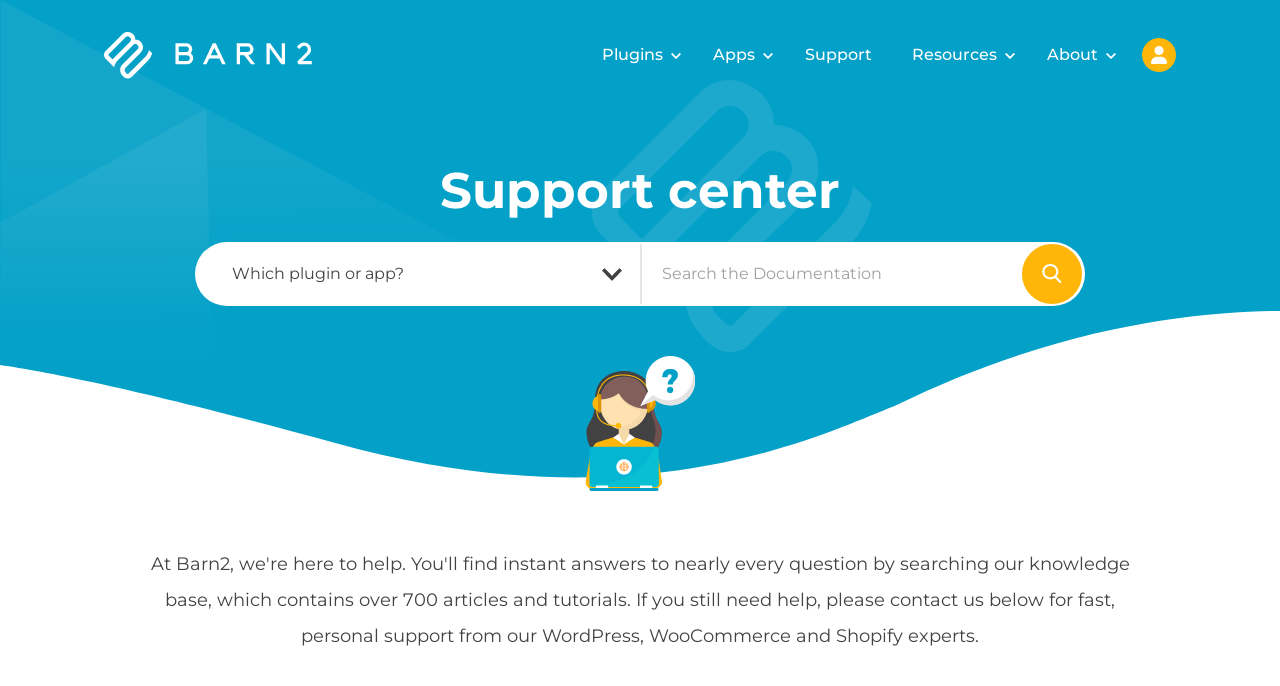

--- FILE ---
content_type: text/html; charset=UTF-8
request_url: https://barn2.com/support-center/?utm_source=blog&utm_content=woocommerce-private-area-plugins
body_size: 80981
content:
<!DOCTYPE html>
<html lang="en-US">
<head>
	<meta charset="UTF-8">
<script type="text/javascript">
/* <![CDATA[ */
var gform;gform||(document.addEventListener("gform_main_scripts_loaded",function(){gform.scriptsLoaded=!0}),document.addEventListener("gform/theme/scripts_loaded",function(){gform.themeScriptsLoaded=!0}),window.addEventListener("DOMContentLoaded",function(){gform.domLoaded=!0}),gform={domLoaded:!1,scriptsLoaded:!1,themeScriptsLoaded:!1,isFormEditor:()=>"function"==typeof InitializeEditor,callIfLoaded:function(o){return!(!gform.domLoaded||!gform.scriptsLoaded||!gform.themeScriptsLoaded&&!gform.isFormEditor()||(gform.isFormEditor()&&console.warn("The use of gform.initializeOnLoaded() is deprecated in the form editor context and will be removed in Gravity Forms 3.1."),o(),0))},initializeOnLoaded:function(o){gform.callIfLoaded(o)||(document.addEventListener("gform_main_scripts_loaded",()=>{gform.scriptsLoaded=!0,gform.callIfLoaded(o)}),document.addEventListener("gform/theme/scripts_loaded",()=>{gform.themeScriptsLoaded=!0,gform.callIfLoaded(o)}),window.addEventListener("DOMContentLoaded",()=>{gform.domLoaded=!0,gform.callIfLoaded(o)}))},hooks:{action:{},filter:{}},addAction:function(o,r,e,t){gform.addHook("action",o,r,e,t)},addFilter:function(o,r,e,t){gform.addHook("filter",o,r,e,t)},doAction:function(o){gform.doHook("action",o,arguments)},applyFilters:function(o){return gform.doHook("filter",o,arguments)},removeAction:function(o,r){gform.removeHook("action",o,r)},removeFilter:function(o,r,e){gform.removeHook("filter",o,r,e)},addHook:function(o,r,e,t,n){null==gform.hooks[o][r]&&(gform.hooks[o][r]=[]);var d=gform.hooks[o][r];null==n&&(n=r+"_"+d.length),gform.hooks[o][r].push({tag:n,callable:e,priority:t=null==t?10:t})},doHook:function(r,o,e){var t;if(e=Array.prototype.slice.call(e,1),null!=gform.hooks[r][o]&&((o=gform.hooks[r][o]).sort(function(o,r){return o.priority-r.priority}),o.forEach(function(o){"function"!=typeof(t=o.callable)&&(t=window[t]),"action"==r?t.apply(null,e):e[0]=t.apply(null,e)})),"filter"==r)return e[0]},removeHook:function(o,r,t,n){var e;null!=gform.hooks[o][r]&&(e=(e=gform.hooks[o][r]).filter(function(o,r,e){return!!(null!=n&&n!=o.tag||null!=t&&t!=o.priority)}),gform.hooks[o][r]=e)}});
/* ]]> */
</script>

	<meta name="viewport" content="width=device-width, initial-scale=1, shrink-to-fit=no">
	<meta name="mobile-web-app-capable" content="yes">
	<meta name="apple-mobile-web-app-capable" content="yes">
	<meta name="apple-mobile-web-app-title" content="Barn2 Plugins - Professional plugins for WordPress &amp; WooCommerce">
    <meta name="theme-color" content="#03a0c7" />
    <meta name="color-scheme" content="only light">
    <meta name="facebook-domain-verification" content="4cuqg6npuny0h5stl2wdhc7gm67nsf" />
	<link rel="profile" href="http://gmpg.org/xfn/11">
	<link rel="pingback" href="https://barn2.com/xmlrpc.php">
	<link rel="canonical" href="https://barn2.com/support-center/">
	<script id="barn2-global-vars" type="application/json">
		{"auth":{"fetchNonce":"6280636f21"},"user":{"id":0,"lastUpdated":""},"notices":[],"endpoints":{"eddAjax":"https:\/\/barn2.com\/wp-admin\/admin-ajax.php","cart":"https:\/\/barn2.com\/wp-json\/barn2\/v3\/cart","localization":"https:\/\/barn2.com\/wp-json\/barn2\/v3\/pricing\/localize","pricing":"https:\/\/barn2.com\/wp-json\/barn2\/v3\/pricing\/localized","kbApi":"https:\/\/barn2.com\/kb\/wp-json\/barn2\/v3\/kb\/search","products":"https:\/\/barn2.com\/wp-json\/barn2\/v3\/products\/all","applyCoupon":"https:\/\/barn2.com\/wp-json\/barn2\/v3\/coupons\/apply","account":"https:\/\/barn2.com\/wp-json\/barn2\/v3\/account","receipt":"https:\/\/barn2.com\/wp-json\/barn2\/v3\/receipt","reviews":"https:\/\/barn2.com\/wp-json\/barn2\/v3\/products\/{productId}\/reviews"},"settings":{"productsHash":1769207542,"cookieDomain":"`barn2.com`","helpscoutSuggestions":null,"fonts":{"families":{"PT Serif":[{"url":"https:\/\/barn2.com\/wp-content\/themes\/barn2media\/assets\/fonts\/PTSerif-Italic.subset.woff2","properties":{"style":"italic","weight":"400"}}],"Montserrat":[{"url":"https:\/\/barn2.com\/wp-content\/themes\/barn2media\/assets\/fonts\/Montserrat-Italic-VariableFont_wght.subset.woff2","format":"woff2-variations","properties":{"weight":"100 900","style":"italic"}},{"url":"https:\/\/barn2.com\/wp-content\/themes\/barn2media\/assets\/fonts\/Montserrat-VariableFont_wght.subset.woff2","format":"woff2-variations","properties":{"weight":"100 900"}}]}},"account":[[],{"survey_label":"Which of these best describes why you want to cancel?","survey_value":"auto-renew:I don\\'t want my subscription to auto-renew\r\ndont-need:I don\\'t need the plugin anymore\r\ntoo-expensive:It\\'s too expensive\r\nfeatures:The plugin didn\\'t have all the features I need\r\nissues:Technical issues\r\nclient:I want my client to pay instead\r\nother:Other","cancel_text_auto_renew_1":"We recommend keeping your subscription active because it guarantees your renewal price of {renewal_price}. If you cancel and renew in future, we can\\'t guarantee the same price.\r\n\r\nDon\\'t worry - we will remind you 2 weeks before your subscription renews, so you can cancel then if you like.","cancel_text_dont_need_1":"Did you know you\\'ve already paid for the plugin until **{renewal_date}**?\u2028\r\n\r\nWhy not wait until closer to the renewal date and then decide? We will remind you 2 weeks before your subscription renews.","cancellation_discount":30,"cancel_text_too_expensive_1":"While we\\'re not the cheapest, we aim to provide the best plugins, service and support in the industry.\u2028\r\n\r\nWould you be interested in a **30% savings** on your renewal price? We guarantee that you will keep this price for as long as you remain a Barn2 customer.","cancel_text_issues_1":"Can you send us a support request about this? We\\'ll look into the problem and get back to you as soon as possible.","cancel_text_issues_2":"Thank you for sending your support request. \u2028We will be in touch with you shortly.","cancel_text_issues_submit":"Send","cancel_text_features_1":"Could you tell us more?","cancel_text_features_submit":"Send","cancel_text_client_1":"Did you know you can transfer your subscription to your client? Enter a few details and we\\'ll help you get started.","cancel_text_client_2":"Thank you for sending your license transfer request. \u2028We will be in touch with you shortly.","cancel_text_client_submit":"Request transfer","cancel_text_other_1":"Could you tell us more?","cancel_text_other_submit":"Send","cancel_text_last_chance_text":"#### One more thing...\r\n\r\nWould you be interested in a reduced price for your plugin, **guaranteed** to never increase?\u2028\r\n\r\nYou will continue to receive all future plugin updates, new features, full compatibility with WordPress and WooCommerce, and unlimited support.","resume_text_confirmation":"You are reactivating the following plan:","resume_text_thanks":"Your plan has been reactivated.\r\nWe will send a reminder 2 weeks before the renewal date.","cancel_text_thanks":"Your current plan remains active.  \r\nWe will send a reminder 2 weeks before the renewal date.","cancel_text_thanks_discount":"Your plan has been updated successfully.","cancel_text_goodbye":"Your plan has been cancelled successfully. You can continue to use the plugin until the expiration date shown below.","cancel_text_support_confirmation":"","cancel_text_auto_renew_1_html":"<p>We recommend keeping your subscription active because it guarantees your renewal price of {renewal_price}. If you cancel and renew in future, we can't guarantee the same price.<\/p>\n<p>Don't worry - we will remind you 2 weeks before your subscription renews, so you can cancel then if you like.<\/p>","cancel_text_dont_need_1_html":"<p>Did you know you've already paid for the plugin until <strong>{renewal_date}<\/strong>?\u2028<\/p>\n<p>Why not wait until closer to the renewal date and then decide? We will remind you 2 weeks before your subscription renews.<\/p>","cancel_text_too_expensive_1_html":"<p>While we're not the cheapest, we aim to provide the best plugins, service and support in the industry.\u2028<\/p>\n<p>Would you be interested in a <strong>30% savings<\/strong> on your renewal price? We guarantee that you will keep this price for as long as you remain a Barn2 customer.<\/p>","cancel_text_issues_1_html":"<p>Can you send us a support request about this? We'll look into the problem and get back to you as soon as possible.<\/p>","cancel_text_issues_2_html":"<p>Thank you for sending your support request. \u2028We will be in touch with you shortly.<\/p>","cancel_text_issues_submit_html":"<p>Send<\/p>","cancel_text_features_1_html":"<p>Could you tell us more?<\/p>","cancel_text_features_submit_html":"<p>Send<\/p>","cancel_text_client_1_html":"<p>Did you know you can transfer your subscription to your client? Enter a few details and we'll help you get started.<\/p>","cancel_text_client_2_html":"<p>Thank you for sending your license transfer request. \u2028We will be in touch with you shortly.<\/p>","cancel_text_client_submit_html":"<p>Request transfer<\/p>","cancel_text_other_1_html":"<p>Could you tell us more?<\/p>","cancel_text_other_submit_html":"<p>Send<\/p>","cancel_text_last_chance_text_html":"<h4>One more thing...<\/h4>\n<p>Would you be interested in a reduced price for your plugin, <strong>guaranteed<\/strong> to never increase?\u2028<\/p>\n<p>You will continue to receive all future plugin updates, new features, full compatibility with WordPress and WooCommerce, and unlimited support.<\/p>","resume_text_confirmation_html":"<p>You are reactivating the following plan:<\/p>","resume_text_thanks_html":"<p>Your plan has been reactivated.\nWe will send a reminder 2 weeks before the renewal date.<\/p>","cancel_text_thanks_html":"<p>Your current plan remains active.<br \/>\nWe will send a reminder 2 weeks before the renewal date.<\/p>","cancel_text_thanks_discount_html":"<p>Your plan has been updated successfully.<\/p>","cancel_text_goodbye_html":"<p>Your plan has been cancelled successfully. You can continue to use the plugin until the expiration date shown below.<\/p>","cancel_text_support_confirmation_html":"","cancel_options":{"auto-renew":"I don't want my subscription to auto-renew","dont-need":"I don't need the plugin anymore","too-expensive":"It's too expensive","features":"The plugin didn't have all the features I need","issues":"Technical issues","client":"I want my client to pay instead","other":"Other"}}]}}
	</script>
	<script>
		(()=>{(()=>{let c=(e,t,s)=>{if(t||(t={}),t&&typeof t=="object"&&Array.isArray(e)&&Array.isArray(t))return[...t,...e];if(t&&typeof t=="object"&&t.constructor.name==="Set")return typeof e[Symbol.iterator]=="function"?e.forEach(o=>{o===null?t.remove(o):t.add(o)}):t=e,t;if(t&&typeof t=="object"&&t.constructor.name==="Map"){if(typeof e[Symbol.iterator]=="function")for(let o in e){let n=t.get(o);t.set(o,n?c(e[o],n,s):e[o])}else t=e;return t}for(let o in e){let n=e[o],i=typeof t[o];!s&&n!==null&&i==="object"&&typeof n=="object"?t[o]=c(n,t[o],s):t[o]=n}return t},l=(e,t=!1)=>{c(e,window.barn2,t)},a=(e,t=window.localStorage,s=!1)=>{l(e,s);try{let o=c(e,JSON.parse(t.getItem("barn2-globals")||"{}"),s);t.setItem("barn2-globals",JSON.stringify(o))}catch(o){console.error("There was an error saving data to the local cache",o,e,t)}},d=e=>{let t;try{t=c(window.barn2,c(JSON.parse(window.sessionStorage.getItem("barn2-globals")||"{}")??{},JSON.parse(window.localStorage.getItem("barn2-globals")||"{}")??{}))}catch{console.error("Error reading stored session data"),t=window.barn2}let s=e.split(".");for(let o of s){if(typeof t[o]>"u")return null;typeof t=="object"&&t.constructor.name==="Set"&&(t=t.has(o)),typeof t=="object"&&t.constructor.name==="Map"&&(t=t.get(o)),t=t[o]}return t},y=async(e,t,s={},o=null)=>{let n=d(`status.${e}`);if(n)return await n;try{let r=d(e);if(r!==null)return r}catch{a({[e]:null})}let i=new Promise(async(r,b)=>{try{if(typeof t=="string"){let f=new URL(t);for(let h in s){let g=s[h];f.searchParams.set(h,g)}let u=await fetch(f,{method:"GET",credentials:"same-origin",headers:{"Content-Type":"application/json","X-WP-Nonce":d("auth.fetchNonce")}});if(!u.ok)throw console.error(u),new Error(u.toString());let w=await u.json();a({[e]:null}),typeof w[e]<"u"&&typeof w[e]=="object"?(a({[e]:w[e]}),r(w[e])):(a({[e]:w}),r(w)),o&&(document.dispatchEvent(new Event(`on${o}FetchSuccess`)),document.dispatchEvent(new Event(`on${o}Loaded`)))}else r(await t())}catch(f){b(f)}finally{window.barn2.set({status:{[e]:null}})}});return window.barn2.set({status:{[e]:i}}),await i};try{let e=JSON.parse(document.getElementById("barn2-global-vars").innerText);window.barn2={...e,set:l,save:a,get:d,asyncData:async(t,s,o,n={},i)=>(s&&a({[t]:null}),await y(t,o,n,i)),methods:{store:new Map,new:(t,s)=>{let o=window.barn2.methods.store.get(t);o&&o.forEach(n=>{s(...n)}),window.barn2.methods.store.set(t,s)},asyncRun:(t,...s)=>new Promise(o=>{let n=window.barn2.methods.store.get(t);if(typeof n=="function")return o(n(...s));typeof n>"u"&&(n=new Set),n.add(s),window.barn2.methods.store.set(t,n)}),run:(t,...s)=>{let o=window.barn2.methods.store.get(t);if(typeof o!="function")throw new Error(`${t} has not been defined`);return o(...s)},runOnce:async(t,...s)=>{if(typeof window.barn2.methods.store.get(t)!="function")throw new Error(`${t} has not been defined`);let n=d(`status.${t}`);if(n)return await n;let i=new Promise((r,b)=>{try{r(window.barn2.methods.run(t,...s))}catch(f){b(f)}});return l(`status.${t}`),await i}}}}catch(e){console.error(e)}})();})();
		//# sourceMappingURL=runtime-globals.embedded.min.js.map
		
	</script>
	<script>
		(()=>{var C=(t,e)=>()=>(e||t((e={exports:{}}).exports,e),e.exports);var E=C((ie,D)=>{var $=(...t)=>window.barn2.methods.run("debug",...t),Y=(t,e=300)=>{let n;return(...r)=>{n||(t(...r),n=setTimeout(()=>{clearTimeout(n),n=null},e))}},G=(t,e=992,n=!1)=>{let r=window.innerWidth,a=null;e||(e=992),window.addEventListener("resize",()=>{clearTimeout(a),a=setTimeout(()=>{window.innerWidth!==r&&($("resize triggered",window.innerWidth,r),(n||r<e&&window.innerWidth>=e||r>=e&&window.innerWidth<e)&&t(I(e)),r=window.innerWidth)},100)})},I=t=>(t||(t=992),window.innerWidth<992);D.exports={attachResizeListener:G,isMobile:I,debounce:Y}});var q=C((se,M)=>{var H=(...t)=>window.barn2.methods.run("readCookie",...t),J=()=>{let t=document.getElementById("navigation-cart");if(!t)return;let e=H("edd_cart_item_count")||null;e&&e!=="0"&&(t.childNodes[0].innerText=e);let n=H("edd_items_in_cart");n&&n==="1"&&e&&parseInt(e)>0&&(t.style.display="",t.setAttribute("aria-hidden","false"))};M.exports={maybeShowCartIcon:J}});var U=(...t)=>{window.debugging=window.debugging||document.body.classList.contains("script-debug")||window.sessionStorage.getItem("debugging")==="true",window.debugging&&console.trace(...t)};function L(){window.barn2.methods.new("debug",U)}var V=t=>{let e=encodeURIComponent(t)+"=",n=document.cookie.split(";");for(let r=0;r<n.length;r++){let a=n[r];for(;a.charAt(0)===" ";)a=a.substring(1,a.length);if(a.indexOf(e)===0)return decodeURIComponent(a.substring(e.length,a.length))}return null},W=(t,e,n)=>{let r;if(n){let a=new Date;a.setTime(a.getTime()+n*24*60*60*1e3),r="; expires="+a.toGMTString()}else r="";document.cookie=encodeURIComponent(t)+"="+encodeURIComponent(e)+r+"; path=/; domain="+(window.barn2.get("account.settings.cookieDomain")||"."+window.location.host)},K=t=>{document.cookie=t+"=; Max-Age=-99999999;"};function k(){window.barn2.methods.new("readCookie",V),window.barn2.methods.new("createCookie",W),window.barn2.methods.new("deleteCookie",K)}var A=async()=>{try{let t=window.barn2.get("products"),e=window.barn2.get("cache.productsHash"),n=window.barn2.settings.productsHash??Date.now();return t&&e===n?t:(window.barn2.save({products:null}),await x())}catch(t){console.error(t)}},j=async t=>{try{let e=await A();return e?e[t]:null}catch(e){return console.error(e),null}},F=async(t,e)=>{let n=typeof t=="string"?await window.barn2.methods.run("getProduct",parseInt(t)):t;return n?n.variations[parseInt(e)]??null:null},x=t=>{let e=window.barn2.get("status.fetchingProducts");return e||(window.barn2.set({status:{currentFetch:new Promise(async(n,r)=>{try{let d=await(await fetch(window.barn2.endpoints.products)).json();window.barn2.save({products:d.products}),window.barn2.save({cache:{productsHash:parseInt(d.version)}}),document.dispatchEvent(new Event("onProductsLoadSuccess"))}catch(a){console.error(a),document.dispatchEvent(new CustomEvent("onProductsLoadError",{detail:a})),r(a)}finally{window.barn2.set({status:{fetchingProducts:null}})}n(window.barn2.get("products"))})}}),window.barn2.get("status.fetchingProducts"))};function S(){window.barn2.methods.new("fetchProducts",x),window.barn2.methods.new("getProductVariation",F),window.barn2.methods.new("getProduct",j),window.barn2.methods.new("getProducts",A)}var _=({target:t,ariaToggle:e,shouldOpen:n,mouseExit:r})=>{if(t||(t=document.getElementById(e.getAttribute("aria-controls"))),typeof n>"u"&&(n=t.getAttribute("aria-hidden")),!t)return;let a=document.querySelectorAll(`[aria-controls="${t.id}"]`);for(let l of a)l.setAttribute("aria-expanded",n);r&&n==="false"&&t.classList.add("is-state-mouse-exit"),t.setAttribute("aria-hidden",n==="true"?"false":"true");let d={expanded:n,target:t,toggle:e};document.dispatchEvent(new CustomEvent("aria-toggled",{detail:d}))},X=t=>{let e=t.target.closest("[aria-controls]");if(!e)return;let n=document.getElementById(e.getAttribute("aria-controls"));if(!!n&&!(n.dataset.customAria||e.dataset.customAriaController||n.classList.contains("custom-aria-handler")||e.classList.contains("popover__toggle"))){if(e.tagName==="A"){if(e.dataset.allowClick==="true"){e.setAttribute("aria-pressed","true");return}t.preventDefault()}e.getAttribute("aria-pressed")!=="true"&&_({target:n,ariaToggle:e})}},h=t=>{t?t.setAttribute("aria-hidden","true"):document.querySelectorAll('.modal[aria-hidden="false"]').forEach(e=>{e.setAttribute("aria-hidden","true")}),document.body.classList.remove("modal-active")};document.addEventListener("click",t=>{if(t.target.closest(".modal__window"))return;let e=t.target.closest(".modal");!e||h(e)});document.addEventListener("aria-toggled",({detail:t})=>{t.toggle.classList.contains("modal__close-x")&&h(t.target),t.expanded==="true"&&t.target.classList.contains("modal")&&(document.body.classList.add("modal-active"),document.dispatchEvent(new CustomEvent("modal-opened",{detail:t}))),t.expanded==="false"&&t.target.classList.contains("modal")&&(document.body.classList.remove("modal-active"),document.dispatchEvent(new CustomEvent("modal-closed",{detail:t})))});document.addEventListener("keyup",t=>{if(t.key!=="Escape")return;document.querySelectorAll('.modal[aria-hidden="false"]').forEach(n=>h(n))});function T(){window.barn2.methods.new("toggleAria",_),window.barn2.methods.new("closeModal",h),document.addEventListener("click",X)}async function P(){let t=(...c)=>window.barn2.methods.run("readCookie",...c),e=(...c)=>window.barn2.methods.run("createCookie",...c),n=(...c)=>window.barn2.methods.run("deleteCookie",...c),r=t("barn2_account_receipt_nonce");r&&(window.barn2.save({auth:{fetchNonce:r}},window.sessionStorage),n("barn2_account_receipt_nonce"));let a=new URLSearchParams(window.location.search),d=a.get("country")||window.barn2.get("user.country")||t("barn2_country_code");d&&d!=="XX"&&(window.barn2.save({user:{country:d}}),e("barn2_country_code",d,30));let l=a.get("currency")||window.barn2.get("user.currency")||t("barn2_shop_currency");l&&(window.barn2.save({user:{currency:l}}),e("barn2_shop_currency",l.toUpperCase(),30),e("barn2_currency_code",l.toUpperCase(),30),document.dispatchEvent(new Event("onCurrencyLocalized"))),(!l||d==="XX")&&await(async()=>{try{let c=await fetch("https://www.cloudflare.com/cdn-cgi/trace");if(!c.ok)throw c;let v=(await c.text()).split(`
		`),g={};for(let u of v){let w=u.split("=");g[w[0]]=w[1]}let o=new URL(window.barn2.get("endpoints.localization"));o.searchParams.set("ip",g.ip??null),o.searchParams.set("country",g.loc??null);let i=await fetch(o);if(!i.ok)throw i;let s=i.json();window.barn2.save({user:{country:s.country}}),l||window.barn2.save({user:{currency:s.currency}}),document.dispatchEvent(new Event("onCurrencyLocalized"))}catch(c){console.error(c)}})(),(a.get("discount")||a.get("coupon"))&&fetch(window.barn2.get("endpoints.applyCoupon"),{method:"POST",headers:{"Content-Type":"application/json"},body:JSON.stringify({discount:a.get("discount")||a.get("coupon")})}).then(c=>c.json()).then(c=>{(c?.coupons??null)&&(e("barn2_discount",c.discounts,3),window.barn2.set({user:{discount:c.discounts}}),document.dispatchEvent(new Event("onDiscountApplied")))}).catch(c=>console.error(c))}var f=(...t)=>window.barn2.methods.run("debug",...t),R=()=>{try{if(window.barn2.get("status.navigation"))return;let e=document.getElementById("page-navigation");if(!e)return;let{attachResizeListener:n,isMobile:r}=E(),{maybeShowCartIcon:a}=q();window.barn2.set({status:{navigation:!0}});let d=document.querySelector('button[aria-controls="primary-navigation"]'),l=o=>{o?e.allowClick="true":e.allowClick=""},b=o=>{f("resize detected",o),l(o);let i=window.innerHeight*.01;document.documentElement.style.setProperty("--one-vh-unit",`${i}px`),document.querySelectorAll("#primary-navigation").forEach(s=>{s.setAttribute("aria-hidden",o?"true":"false")}),document.querySelectorAll('button[aria-controls="primary-navigation"]').forEach(s=>{s.setAttribute("aria-expanded",o?"false":"true")})};n(b),b(r()),l(r());let c,y=o=>{c=setTimeout(()=>{o.getAttribute("aria-expanded")==="true"&&window.barn2.methods.run("toggleAria",{ariaToggle:o,shouldOpen:"false",mouseExit:!0})},600)};document.addEventListener("mouseout",o=>{o.target.closest("#page-navigation")&&document.querySelectorAll('#page-navigation a[aria-expanded="true"]').forEach(s=>{s.dataset.useAria||y(s)})}),document.addEventListener("mouseover",o=>{o.target.closest("#page-navigation")&&clearTimeout(c)}),document.addEventListener("mouseover",o=>{let i=o.target.closest("#page-navigation a[aria-controls]");!i||e.allowClick==="true"||i.dataset.useAria||i.getAttribute("aria-expanded")!=="true"&&(setTimeout(()=>{let s=i.closest(".is-style-mega-menu");if(s){let u=s.getBoundingClientRect().left+s.getBoundingClientRect().width/2-10,w=s.querySelector(".sub-menu").getBoundingClientRect().left;s.style.setProperty("--dropdownArrayPosition",`${u-w}px`)}},50),document.querySelectorAll('#page-navigation a[aria-expanded="true"]').forEach(s=>window.barn2.methods.run("toggleAria",{ariaToggle:s,shouldOpen:"false",mouseExit:!0})),window.barn2.methods.run("toggleAria",{ariaToggle:i,shouldOpen:"true"}))}),document.addEventListener("click",o=>{if(o.target.dataset.useAria)return;let i=o.target.closest("#page-navigation a[aria-controls]");if(i&&e.allowClick!=="true"){o.preventDefault(),o.stopImmediatePropagation(),window.location.href=i.href;return}o.target.closest("#page-navigation")||document.querySelectorAll('#page-navigation a[aria-expanded="true"]').forEach(u=>{u.dataset.useAria||y(u)})}),document.addEventListener("click",o=>{let i=o.target.closest('a[href^="#"]');if(!i||(f("hash clicked"),r()&&window.barn2.methods.run("toggleAria",{ariaToggle:d,shouldOpen:"false",mouseExit:!0}),i.dataset.ignoreScroll))return;let s=new URL(i.href);if(!s.hash)return;let u=document.querySelectorAll(s.hash);if(u.length===0)return;let w=null;if(u.forEach(m=>{w||!m.checkVisibility()||(m.children.length>0&&["H1","H2","H3","H4","H5","H6"].indexOf(m.children[0].tagName)>-1&&(m=m.children[0]),m.checkVisibility()&&(w=m))}),!w)return;s.pathname===window.location.pathname&&o.preventDefault();let p=w.getBoundingClientRect().top+window.scrollY;p-=100,document.querySelector("#wpadminbar")&&(p-=40),document.querySelector("#display-banner-state.is-state-banner-active")&&(p-=document.querySelector("#sale-banner").getBoundingClientRect().height),window.scrollTo({behavior:"smooth",top:p,left:0}),i&&s.hash!==window.location.hash&&history.pushState(null,null,s.toString())}),document.addEventListener("aria-toggled",({detail:o})=>{f("aria-toggled",o),r()&&o&&o.expanded==="true"&&o.target.classList.contains("modal")&&window.barn2.methods.run("toggleAria",{ariaToggle:d,shouldOpen:"false",mouseExit:!0})});let v=()=>{if(!window.location.hash)return;let o=(window.location.hash||"#dashboard").substring(1),i=o.split("/"),s=document.querySelector(i[0]);!s||window.scrollY>0||s.click()},g=()=>{f("resize fixed containers"),document.querySelectorAll(".has-fixed-height-listener").forEach(i=>{f("resetting height on ",i),i.classList.add("is-state-resetting-height"),i.style.setProperty("--offsetHeight",""),i.offsetHeight,setTimeout(()=>{i.style.setProperty("--offsetHeight",i.offsetHeight+"px"),i.classList.remove("is-state-resetting-height")},50)})};document.addEventListener("DOMContentLoaded",g),window.addEventListener("load",g),window.addEventListener("resize",g),v(),a(),g()}catch(t){console.error("error loading navigation",t)}},N=()=>{window.barn2.get("status.navigation")||(document.readyState==="interactive"||document.readyState==="complete"?R():document.addEventListener("DOMContentLoaded",R))};N();var z=N;var{debounce:Q}=E(),Z=(...t)=>window.barn2.methods.run("debug",...t),O=()=>{document.querySelectorAll(".wp-block-video video").forEach(e=>{let n=e.closest(".wp-block-video");if(n.classList.contains("is-style-browser-frame")&&e.setAttribute("playsinline","playsinline"),Z("initializing videos",e,n),!e.autoplay){let r=document.createElement("button");r.classList.add("wp-block-video__play-button"),r.setAttribute("aria-label","Play video"),r.innerHTML='<span class="screen-reader-text">Play video</span>',r.addEventListener("click",a=>{a.preventDefault(),a.stopPropagation(),e.play(),n.classList.add("is-state-played")}),n.appendChild(r)}e.addEventListener("play",()=>n.classList.add("is-state-played"))})};function B(){document.readyState==="loading"?document.addEventListener("DOMContentLoaded",O):O(),window.addEventListener("scroll",Q(()=>{document.querySelectorAll(".the-content video").forEach(e=>{if(!e.autoplay||!e.paused)return;e.muted||(e.muted=!0);let n=e.getBoundingClientRect();n.top<window.innerHeight+200&&n.bottom>-200&&e.currentTime===0&&!e.classList.contains("force-play")&&(e.play(),e.classList.add("force-play"))})},100)),document.addEventListener("play",t=>{let e=t.target.closest(".wp-block-video");!e||e.classList.add("is-state-played")}),document.addEventListener("click",t=>{let e=t.target.closest(".wp-block-video");!e||e.classList.add("is-state-played")})}L();k();S();T();P();z();B();window.barn2.methods.run("getProducts");})();
		//# sourceMappingURL=global.embedded.min.js.map
		
	</script><meta name='robots' content='index, follow, max-image-preview:large, max-snippet:-1, max-video-preview:-1' />
		<script>
			window.dataLayer = window.dataLayer || [];
		</script>
				<script>
		var _paq = window._paq = window._paq || [];
		_paq.push(['trackPageView']);
		_paq.push(['enableLinkTracking']);
		_paq.push(['alwaysUseSendBeacon']);
		(function() {
			var u="https://barn2.matomo.cloud/";
			_paq.push(['setTrackerUrl', u+'matomo.php']);
			_paq.push(['setSiteId', '1']);
			var d=document, g=d.createElement('script'), s=d.getElementsByTagName('script')[0];
			g.async=true; g.src='//cdn.matomo.cloud/barn2.matomo.cloud/matomo.js'; s.parentNode.insertBefore(g,s);
		})();
		</script>
		
		
	<!-- This site is optimized with the Yoast SEO plugin v26.2 - https://yoast.com/wordpress/plugins/seo/ -->
	<title>Support Center - Barn2 WordPress Plugins &amp; Shopify Apps</title>
	<meta name="description" content="We provide in-depth documentation and full support for our WordPress plugins and Shopify apps. Read tutorials or contact us for help." />
	<link rel="canonical" href="https://barn2.com/support-center/" />
	<meta property="og:locale" content="en_US" />
	<meta property="og:type" content="article" />
	<meta property="og:title" content="Support Center - Barn2 WordPress Plugins &amp; Shopify Apps" />
	<meta property="og:description" content="We provide in-depth documentation and full support for our WordPress plugins and Shopify apps. Read tutorials or contact us for help." />
	<meta property="og:url" content="https://barn2.com/support-center/" />
	<meta property="og:site_name" content="Barn2 Plugins" />
	<meta property="article:publisher" content="https://www.facebook.com/Barn2Plugins" />
	<meta property="article:modified_time" content="2025-06-25T12:53:10+00:00" />
	<meta property="og:image" content="https://barn2.com/wp-content/uploads/2019/08/Barn2-Site-Icon-1.png" />
	<meta property="og:image:width" content="512" />
	<meta property="og:image:height" content="512" />
	<meta property="og:image:type" content="image/png" />
	<meta name="twitter:card" content="summary_large_image" />
	<meta name="twitter:title" content="Support Center - Barn2 Plugins" />
	<meta name="twitter:description" content="We provide full documentation and support for all our plugins." />
	<meta name="twitter:image" content="https://barn2.com/wp-content/uploads/2019/08/cropped-Barn2-Site-Icon-1-1.png" />
	<meta name="twitter:site" content="@barn2plugins" />
	<script type="application/ld+json" class="yoast-schema-graph">{"@context":"https://schema.org","@graph":[{"@type":"WebPage","@id":"https://barn2.com/support-center/","url":"https://barn2.com/support-center/","name":"Support Center - Barn2 WordPress Plugins & Shopify Apps","isPartOf":{"@id":"https://barn2.com/#website"},"datePublished":"2018-10-10T12:55:32+00:00","dateModified":"2025-06-25T12:53:10+00:00","description":"We provide in-depth documentation and full support for our WordPress plugins and Shopify apps. Read tutorials or contact us for help.","breadcrumb":{"@id":"https://barn2.com/support-center/#breadcrumb"},"inLanguage":"en-US","potentialAction":[{"@type":"ReadAction","target":["https://barn2.com/support-center/"]}]},{"@type":"BreadcrumbList","@id":"https://barn2.com/support-center/#breadcrumb","itemListElement":[{"@type":"ListItem","position":1,"name":"Home","item":"https://barn2.com/"},{"@type":"ListItem","position":2,"name":"Support Center"}]},{"@type":"WebSite","@id":"https://barn2.com/#website","url":"https://barn2.com/","name":"Barn2 Plugins","description":"Professional plugins for WordPress &amp; WooCommerce","publisher":{"@id":"https://barn2.com/#organization"},"potentialAction":[{"@type":"SearchAction","target":{"@type":"EntryPoint","urlTemplate":"https://barn2.com/?s={search_term_string}"},"query-input":{"@type":"PropertyValueSpecification","valueRequired":true,"valueName":"search_term_string"}}],"inLanguage":"en-US"},{"@type":"Organization","@id":"https://barn2.com/#organization","name":"Barn2 Plugins","url":"https://barn2.com/","logo":{"@type":"ImageObject","inLanguage":"en-US","@id":"https://barn2.com/#/schema/logo/image/","url":"https://barn2.com/wp-content/uploads/2019/08/Barn2-Site-Icon-1.png","contentUrl":"https://barn2.com/wp-content/uploads/2019/08/Barn2-Site-Icon-1.png","width":512,"height":512,"caption":"Barn2 Plugins"},"image":{"@id":"https://barn2.com/#/schema/logo/image/"},"sameAs":["https://www.facebook.com/Barn2Plugins","https://x.com/barn2plugins","https://www.linkedin.com/company/barn2-plugins/about/","https://youtube.com/@Barn2Plugins"]}]}</script>
	<!-- / Yoast SEO plugin. -->


<link rel="alternate" type="application/rss+xml" title="Barn2 Plugins &raquo; Feed" href="https://barn2.com/feed/" />
<link rel="alternate" type="application/rss+xml" title="Barn2 Plugins &raquo; Comments Feed" href="https://barn2.com/comments/feed/" />
<style id='wp-block-library-theme-inline-css' type='text/css'>
.wp-block-audio :where(figcaption){color:#555;font-size:13px;text-align:center}.is-dark-theme .wp-block-audio :where(figcaption){color:#ffffffa6}.wp-block-audio{margin:0 0 1em}.wp-block-code{border:1px solid #ccc;border-radius:4px;font-family:Menlo,Consolas,monaco,monospace;padding:.8em 1em}.wp-block-embed :where(figcaption){color:#555;font-size:13px;text-align:center}.is-dark-theme .wp-block-embed :where(figcaption){color:#ffffffa6}.wp-block-embed{margin:0 0 1em}.blocks-gallery-caption{color:#555;font-size:13px;text-align:center}.is-dark-theme .blocks-gallery-caption{color:#ffffffa6}:root :where(.wp-block-image figcaption){color:#555;font-size:13px;text-align:center}.is-dark-theme :root :where(.wp-block-image figcaption){color:#ffffffa6}.wp-block-image{margin:0 0 1em}.wp-block-pullquote{border-bottom:4px solid;border-top:4px solid;color:currentColor;margin-bottom:1.75em}.wp-block-pullquote cite,.wp-block-pullquote footer,.wp-block-pullquote__citation{color:currentColor;font-size:.8125em;font-style:normal;text-transform:uppercase}.wp-block-quote{border-left:.25em solid;margin:0 0 1.75em;padding-left:1em}.wp-block-quote cite,.wp-block-quote footer{color:currentColor;font-size:.8125em;font-style:normal;position:relative}.wp-block-quote:where(.has-text-align-right){border-left:none;border-right:.25em solid;padding-left:0;padding-right:1em}.wp-block-quote:where(.has-text-align-center){border:none;padding-left:0}.wp-block-quote.is-large,.wp-block-quote.is-style-large,.wp-block-quote:where(.is-style-plain){border:none}.wp-block-search .wp-block-search__label{font-weight:700}.wp-block-search__button{border:1px solid #ccc;padding:.375em .625em}:where(.wp-block-group.has-background){padding:1.25em 2.375em}.wp-block-separator.has-css-opacity{opacity:.4}.wp-block-separator{border:none;border-bottom:2px solid;margin-left:auto;margin-right:auto}.wp-block-separator.has-alpha-channel-opacity{opacity:1}.wp-block-separator:not(.is-style-wide):not(.is-style-dots){width:100px}.wp-block-separator.has-background:not(.is-style-dots){border-bottom:none;height:1px}.wp-block-separator.has-background:not(.is-style-wide):not(.is-style-dots){height:2px}.wp-block-table{margin:0 0 1em}.wp-block-table td,.wp-block-table th{word-break:normal}.wp-block-table :where(figcaption){color:#555;font-size:13px;text-align:center}.is-dark-theme .wp-block-table :where(figcaption){color:#ffffffa6}.wp-block-video :where(figcaption){color:#555;font-size:13px;text-align:center}.is-dark-theme .wp-block-video :where(figcaption){color:#ffffffa6}.wp-block-video{margin:0 0 1em}:root :where(.wp-block-template-part.has-background){margin-bottom:0;margin-top:0;padding:1.25em 2.375em}
</style>
<style id='infinity-scroll-single-post-group-style-inline-css' type='text/css'>


</style>
<style id='safe-svg-svg-icon-style-inline-css' type='text/css'>
.safe-svg-cover{text-align:center}.safe-svg-cover .safe-svg-inside{display:inline-block;max-width:100%}.safe-svg-cover svg{fill:currentColor;height:100%;max-height:100%;max-width:100%;width:100%}

</style>
<link rel='stylesheet' id='ab_test_styles-css' href='https://barn2.com/wp-content/plugins/bt-bb-ab/css/experiment-frontend.css?ver=6.8.3' type='text/css' media='all' />
<link rel='stylesheet' id='ppc-style-css' href='https://barn2.com/wp-content/plugins/password-protected-categories/assets/css/ppc.css?ver=2.1.24' type='text/css' media='all' />
<link rel='stylesheet' id='widgetopts-styles-css' href='https://barn2.com/wp-content/plugins/widget-options/assets/css/widget-options.css?ver=4.1.3' type='text/css' media='all' />
<link rel='stylesheet' id='dashicons-css' href='https://barn2.com/wp-includes/css/dashicons.min.css?ver=6.8.3' type='text/css' media='all' />
<style id='posts-table-pro-head-inline-css' type='text/css'>
table.posts-data-table { visibility: hidden; }
</style>
<link rel='stylesheet' id='fonts-css' href='https://barn2.com/wp-content/themes/barn2media/assets/css/fonts.min.css?ver=1.0' type='text/css' media='all' />
<link rel='stylesheet' id='barn2-styles-css' href='https://barn2.com/wp-content/themes/barn2media/assets/css/child-theme.min.css?ver=1.0.1764957912301' type='text/css' media='all' />
<link rel='stylesheet' id='hkb-style-css' href='https://barn2.com/kb/wp-content/plugins/ht-knowledge-base/css/hkb-style.css?ver=1.0.1764957912301' type='text/css' media='all' />
<script type="text/javascript" src="https://barn2.com/wp-content/themes/barn2media/assets/js/dist/price-picker.min.js?ver=1.0.1764957912301" id="product-pricing-js"></script>
<script type="text/javascript" src="https://barn2.com/wp-includes/js/dist/hooks.min.js?ver=4d63a3d491d11ffd8ac6" id="wp-hooks-js"></script>
<script type="text/javascript" id="say-what-js-js-extra">
/* <![CDATA[ */
var say_what_data = {"replacements":{"easy-digital-downloads|Billing Address|":"Address","easy-digital-downloads|Tax|":"VAT","easy-digital-downloads|Billing City|":"City","easy-digital-downloads|Billing Zip \/ Postal Code|":"Zip \/ Postcode","easy-digital-downloads|Billing Country|":"Country","edd-recurring|There was an error processing your order. Please contact support.|":"Sorry, there was an error with your payment. Please check you have entered the correct CVC code, your billing address matches your cardholder address, and your card hasn't expired. Alternatively, try a different payment method (e.g. PayPal or a different card).","easy-digital-downloads|(optional)|":" ","easy-digital-downloads|Username|":"Username or Email Address","easy-digital-downloads|Item Name|":"Plugin","easy-digital-downloads|Item Price|":"Price","easy-digital-downloads|Actions|":" ","easy-digital-downloads|Select Payment Method|":"Payment Method","edds|Credit Card Info|":"Payment Details","easy-digital-downloads|Billing Details|":"Billing Address","easy-digital-downloads|Email Address|":"Email address","easy-digital-downloads|First Name|":"First name","easy-digital-downloads|Last Name|":"Last name","easy-digital-downloads|Personal Info|":"Your Details","easy-digital-downloads|Address line 1|":"Address","easy-digital-downloads|Show Terms|":"View terms & conditions","easy-digital-downloads|Hide Terms|":"Hide terms & conditions","edds|Name on the Card|":"Name on Card","edds|The name printed on the front of your credit card.|":"","affiliate-wp|Rejected|":"Refunded","affiliate-wp|Reject|":"Refund","edd-recurring|Your existing subscription to %s will be cancelled and replaced with a new subscription that automatically renews %s for %s.|":"Your existing subscription to %s will be cancelled and replaced with a new subscription that automatically renews %s."}};
/* ]]> */
</script>
<script type="text/javascript" src="https://barn2.com/wp-content/plugins/say-what/assets/build/frontend.js?ver=fd31684c45e4d85aeb4e" id="say-what-js-js"></script>
<script type="text/javascript" id="tp-js-js-extra">
/* <![CDATA[ */
var trustpilot_settings = {"key":"xfJwovS2r65EBpMW","TrustpilotScriptUrl":"https:\/\/invitejs.trustpilot.com\/tp.min.js","IntegrationAppUrl":"\/\/ecommscript-integrationapp.trustpilot.com","PreviewScriptUrl":"\/\/ecommplugins-scripts.trustpilot.com\/v2.1\/js\/preview.min.js","PreviewCssUrl":"\/\/ecommplugins-scripts.trustpilot.com\/v2.1\/css\/preview.min.css","PreviewWPCssUrl":"\/\/ecommplugins-scripts.trustpilot.com\/v2.1\/css\/preview_wp.css","WidgetScriptUrl":"\/\/widget.trustpilot.com\/bootstrap\/v5\/tp.widget.bootstrap.min.js"};
/* ]]> */
</script>
<script type="text/javascript" src="https://barn2.com/wp-content/plugins/trustpilot-reviews/review/assets/js/headerScript.min.js?ver=1.0&#039; async=&#039;async" id="tp-js-js"></script>
<script type="text/javascript" src="https://barn2.com/wp-includes/js/jquery/jquery.min.js?ver=3.7.1" id="jquery-core-js"></script>
<script type="text/javascript" src="https://barn2.com/wp-includes/js/jquery/jquery-migrate.min.js?ver=3.4.1" id="jquery-migrate-js"></script>
<meta name="generator" content="WordPress 6.8.3" />
<link rel='shortlink' href='https://barn2.com/?p=66601' />
<link rel="alternate" title="oEmbed (JSON)" type="application/json+oembed" href="https://barn2.com/wp-json/oembed/1.0/embed?url=https%3A%2F%2Fbarn2.com%2Fsupport-center%2F" />
<link rel="alternate" title="oEmbed (XML)" type="text/xml+oembed" href="https://barn2.com/wp-json/oembed/1.0/embed?url=https%3A%2F%2Fbarn2.com%2Fsupport-center%2F&#038;format=xml" />
<script data-cfasync='false' data-no-optimize='1' id='abst_variables'>var bt_ajaxurl = 'https://barn2.com/wp-admin/admin-ajax.php';var bt_adminurl = 'https://barn2.com/wp-admin/';var bt_pluginurl = 'https://barn2.com/wp-content/plugins/bt-bb-ab/';var bt_homeurl = 'https://barn2.com';var btab_vars = {"is_admin":false,"post_id":66601,"is_preview":false,"is_agency":false,"is_free":false,"tagging":"1","do_fingerprint":"0","advanced_tracking":"0","abst_server_convert_woo":"0","abst_disable_ai":"0","plugins_uri":"https:\/\/barn2.com\/wp-content\/plugins\/bt-bb-ab\/","domain":"https:\/\/barn2.com","v":"2.1.2"};var bt_experiments = {};
bt_experiments["672925"] = {"name":"Blog CTA button test","target_percentage":"100","url_query":"","conversion_page":"text","conversion_url":"","conversion_link_pattern":"","conversion_time":"0","conversion_scroll":"","conversion_style":"bayesian","conversion_selector":"","conversion_text":"Thank you for your order!","goals":[],"test_type":"ab_test","is_current_user_track":true,"full_page_default_page":"false","page_variations":[],"variation_meta":"","use_order_value":"","magic_definition":"","css_test_variations":"2","test_status":"publish","test_winner":"","target_option_device_size":"all"};bt_experiments["662580"] = {"name":"DLP Video A\/B\/C Test","target_percentage":"100","url_query":"","conversion_page":"text","conversion_url":"","conversion_link_pattern":"","conversion_time":"0","conversion_scroll":"","conversion_style":"bayesian","conversion_selector":"","conversion_text":"Thank you for your order!","goals":[],"test_type":"ab_test","is_current_user_track":true,"full_page_default_page":"false","page_variations":[],"variation_meta":"","use_order_value":"","magic_definition":"","css_test_variations":"2","test_status":"complete","test_winner":"","target_option_device_size":"all"}; bt_conversion_vars = [];</script><style></style><style id='absthide'>
/* Default hidden styles for all variations */
[bt-variation]:not(.bt-show-variation),
[data-bt-variation]:not(.bt-show-variation),
[class*='ab-var-'] {
    opacity: 0 !important;
    display: none !important;
}

/* First hidden element uses display: inherit */
[bt-variation]:not(.bt-show-variation):first-of-type,
[data-bt-variation]:not(.bt-show-variation):first-of-type,
[class*='ab-var-']:first-of-type {
    display: inherit !important; /* Ensure it still occupies layout space */
}

/* When the body has the ab-test-setup-complete class, revert to fully hidden */
body.ab-test-setup-complete [bt-variation]:not(.bt-show-variation),
body.ab-test-setup-complete [data-bt-variation]:not(.bt-show-variation),
body.ab-test-setup-complete [class*='ab-var-'] {
    display: none !important;
    opacity: 1 !important; /* Reset opacity just in case */
    visibility: visible !important; /* Reset visibility */
}

/* Don't apply variation hiding when Beaver Builder is active */
body.fl-builder-edit [bt-variation]:not(.bt-show-variation),
body.fl-builder-edit [data-bt-variation]:not(.bt-show-variation),
body.fl-builder-edit [class*='ab-var-'] {
    display: inherit !important;
    opacity: 1 !important;
    visibility: visible !important;
}

/* Ensure variations are visible in , Bakery  and Bricks builders */
#breakdance_canvas [bt-eid], #editor [data-bt-eid], body[data-builder-window='iframe'] .brx-body [bt-eid],  .vc_editor .vc_element [class*='ab-var-'] {
    display: inherit !important; /* Retain inherited display type */
    opacity: 1 !important; /* Fully visible */
    visibility: visible !important; /* Ensure it's interactable */
}
</style></script><style>[bt_hidden=true] { display: none !important; visibility: hidden !important; height: 0 !important; } </style><script data-cfasync='false' data-no-optimize='1' id='abst_conv_details'>
          var conversion_details = {"672925":{"conversion_page_id":"text","target_percentage":"100","time_active":"0","scroll_depth":"","url_query":"","conversion_text":"Thank you for your order!","use_order_value":""}};
          var current_page = [66601];
        </script>		<script type="text/javascript">
		var AFFWP = AFFWP || {};
		AFFWP.referral_var = 'ref';
		AFFWP.expiration = 30;
		AFFWP.debug = 0;

		AFFWP.cookie_domain = 'barn2.com';

		AFFWP.referral_credit_last = 1;
		</script>
<script>
			document.addEventListener( "DOMContentLoaded", function() {
				var div, i,
					youtubePlayers = document.getElementsByClassName( "video-seo-youtube-player" );
				for ( i = 0; i < youtubePlayers.length; i++ ) {
					div = document.createElement( "div" );
					div.className = "video-seo-youtube-embed-loader";
					div.setAttribute( "data-id", youtubePlayers[ i ].dataset.id );
					div.setAttribute( "tabindex", "0" );
					div.setAttribute( "role", "button" );
					div.setAttribute( "aria-label", "Load YouTube video" );
					div.innerHTML = videoSEOGenerateYouTubeThumbnail( youtubePlayers[ i ].dataset.id );
					div.addEventListener( "click", videoSEOGenerateYouTubeIframe );
					div.addEventListener( "keydown", videoSEOYouTubeThumbnailHandleKeydown );
					div.addEventListener( "keyup", videoSEOYouTubeThumbnailHandleKeyup );
					youtubePlayers[ i ].appendChild( div );
				}
			} );

			function videoSEOGenerateYouTubeThumbnail( id ) {
				var thumbnail = '<picture class="video-seo-youtube-picture">\n' +
					'<source class="video-seo-source-to-maybe-replace" media="(min-width: 801px)" srcset="https://i.ytimg.com/vi/' + id + '/maxresdefault.jpg" >\n' +
					'<source class="video-seo-source-hq" media="(max-width: 800px)" srcset="https://i.ytimg.com/vi/' + id + '/hqdefault.jpg">\n' +
					'<img onload="videoSEOMaybeReplaceMaxResSourceWithHqSource( event );" src="https://i.ytimg.com/vi/' + id + '/hqdefault.jpg" width="480" height="360" loading="eager" alt="">\n' +
					'</picture>\n',
					play = '<div class="video-seo-youtube-player-play"></div>';
				return thumbnail.replace( "ID", id ) + play;
			}

			function videoSEOMaybeReplaceMaxResSourceWithHqSource( event ) {
				var sourceMaxRes,
					sourceHighQuality,
					loadedThumbnail = event.target,
					parent = loadedThumbnail.parentNode;

				if ( loadedThumbnail.naturalWidth < 150 ) {
					sourceMaxRes = parent.querySelector(".video-seo-source-to-maybe-replace");
					sourceHighQuality = parent.querySelector(".video-seo-source-hq");
					sourceMaxRes.srcset = sourceHighQuality.srcset;
					parent.className = "video-seo-youtube-picture video-seo-youtube-picture-replaced-srcset";
				}
			}

			function videoSEOYouTubeThumbnailHandleKeydown( event ) {
				if ( event.keyCode !== 13 && event.keyCode !== 32 ) {
					return;
				}

				if ( event.keyCode === 13 ) {
					videoSEOGenerateYouTubeIframe( event );
				}

				if ( event.keyCode === 32 ) {
					event.preventDefault();
				}
			}

			function videoSEOYouTubeThumbnailHandleKeyup( event ) {
				if ( event.keyCode !== 32 ) {
					return;
				}

				videoSEOGenerateYouTubeIframe( event );
			}

			function videoSEOGenerateYouTubeIframe( event ) {
				var el = ( event.type === "click" ) ? this : event.target,
					iframe = document.createElement( "iframe" );

				iframe.setAttribute( "src", "https://www.youtube.com/embed/" + el.dataset.id + "?autoplay=1&enablejsapi=1&origin=https%3A%2F%2Fbarn2.com" );
				iframe.setAttribute( "frameborder", "0" );
				iframe.setAttribute( "allowfullscreen", "1" );
				iframe.setAttribute( "allow", "accelerometer; autoplay; clipboard-write; encrypted-media; gyroscope; picture-in-picture" );
				el.parentNode.replaceChild( iframe, el );
			}
		</script><style data-critical-css="critical">.with-caret--down:after,.with-caret--left:after,.with-caret--right:after,.with-caret--up:after,.with-caret:after{-webkit-mask-image:url("data:image/svg+xml;charset=utf-8,%3Csvg xmlns='http://www.w3.org/2000/svg' width='24' height='15'%3E%3Cpath d='m21 0-9 9-9-9-3 3 12 12L24 3Z'/%3E%3C/svg%3E")}.divider--wave{-webkit-mask-image:url("data:image/svg+xml;charset=utf-8,%3Csvg preserveAspectRatio='none' viewBox='0 0 1600 246.46' xmlns='http://www.w3.org/2000/svg'%3E%3Cpath d='M0 0v108.37c84.003 97.2 295.02 32.203 295.02 32.203 223.12-64.096 424.83 40.104 424.83 40.104C1139.39 374.617 1600 77.987 1600 77.987V-.003z'/%3E%3C/svg%3E")}.with-back-arrow:before,.with-next-arrow:after{-webkit-mask-image:url("data:image/svg+xml;charset=utf-8,%3Csvg preserveAspectRatio='none' viewBox='0 0 30 30' xmlns='http://www.w3.org/2000/svg'%3E%3Cpath d='m21.772 6.772-1.336 1.336 5.947 5.947H-.001v1.89h26.384l-5.947 5.947 1.336 1.336L30 15z'/%3E%3C/svg%3E")}.divider--wave{height:auto;-webkit-mask-position:0 50%;-webkit-mask-repeat:no-repeat;-webkit-mask-size:100% 100%;padding:15.33% 0 0;position:relative;width:100%}.with-back-arrow,.with-next-arrow{align-items:center;display:inline-flex}.with-back-arrow:before,.with-next-arrow:after{background-color:currentColor;content:"";display:inline-block;font-size:0;height:23px;-webkit-mask-position:50% 50%;-webkit-mask-repeat:no-repeat;-webkit-mask-size:contain;transform:translateY(1px);transform-origin:50% 50%;transition:background-color .15s;width:23px}.with-back-arrow:before{margin-right:.5rem;transform:translateY(1px) rotate(180deg)}.with-next-arrow:after{margin-left:.5rem}.with-caret,.with-caret--down,.with-caret--left,.with-caret--right,.with-caret--up{align-items:center;display:inline-flex}.with-caret--down:after,.with-caret--left:after,.with-caret--right:after,.with-caret--up:after,.with-caret:after{background-color:currentColor;content:"";display:inline-block;font-size:0;height:23px;-webkit-mask-position:50% 50%;-webkit-mask-repeat:no-repeat;-webkit-mask-size:contain;transform:translate(0);transform-origin:50% 50%;transition:background-color .15s;width:23px}.with-caret--up:after{transform:rotate(180deg)}.with-caret--left:after{transform:rotate(90deg)}.with-caret--right:after{transform:rotate(-90deg)}@media (min-width:992px){.conditional-only-mobile{display:none}}@media (max-width:991.98px){.conditional-only-desktop{display:none}}@media (max-width:767.98px){.conditional-only-tablet-up{display:none}}body.logged-in .if-state-loggedout,body:not(.logged-in) .if-state-loggedin,body:not(.user-has-bundle) .if-state-loggedinbundle,body:not(.user-has-priority) .if-state-priority,body:not(.user-is-affiliate) .if-state-affiliate{display:none!important}body.modal-active{height:100%;overflow:hidden;position:absolute;width:100%}@keyframes load8{0%{transform:rotate(0deg)}to{transform:rotate(1turn)}}.grecaptcha-badge{opacity:0!important;transform:translateY(100%);visibility:hidden!important}
</style><meta name="mobile-web-app-capable" content="yes">
<meta name="apple-mobile-web-app-capable" content="yes">
<meta name="apple-mobile-web-app-title" content="Barn2 Plugins - Professional plugins for WordPress &amp; WooCommerce">

<meta name="p:domain_verify" content="60ae2553735a48deb6a1bc498bb8f927"/>
<style class='wp-fonts-local' type='text/css'>
@font-face{font-family:var(--sans-font-family);font-style:normal;font-weight:100 900;font-display:fallback;src:url('https://barn2.com/wp-content/themes/barn2media/assets/fonts/Montserrat-VariableFont_wght.subset.woff2') format('woff2');}
@font-face{font-family:var(--sans-font-family);font-style:italic;font-weight:100 900;font-display:fallback;src:url('https://barn2.com/wp-content/themes/barn2media/assets/fonts/Montserrat-Italic-VariableFont_wght.subset.woff2') format('woff2');}
@font-face{font-family:var(--serif-font-family);font-style:italic;font-weight:400;font-display:fallback;src:url('https://barn2.com/wp-content/themes/barn2media/assets/fonts/PTSerif-Italic.subset.woff2') format('woff2');}
</style>
<link rel="icon" href="https://barn2.com/wp-content/uploads/2019/08/cropped-Barn2-Site-Icon-1-1-32x32.png" sizes="32x32" />
<link rel="icon" href="https://barn2.com/wp-content/uploads/2019/08/cropped-Barn2-Site-Icon-1-1-192x192.png" sizes="192x192" />
<link rel="apple-touch-icon" href="https://barn2.com/wp-content/uploads/2019/08/cropped-Barn2-Site-Icon-1-1-180x180.png" />
<meta name="msapplication-TileImage" content="https://barn2.com/wp-content/uploads/2019/08/cropped-Barn2-Site-Icon-1-1-270x270.png" />
    <style data-critical-css="widgets">#page-wrapper{margin-bottom:3rem}.wp-block-columns{margin-top:3rem}.wp-block-columns:first-child{margin-top:0}.wp-block-column.is-vertically-aligned-top{align-self:flex-start}.wp-block-columns.is-style-content-with-trees{padding-right:18rem;position:relative}.wp-block-columns.is-style-content-with-trees:after{background-repeat:no-repeat;background-size:contain;bottom:-1rem;content:"";height:8rem;position:absolute;right:8rem;width:7rem}.edit-post-visual-editor__content-area .wp-block-columns.is-style-content-with-trees:after{content:none}@media (max-width:991.98px){.wp-block-columns.is-style-content-with-trees{padding-bottom:10rem;padding-right:0}.wp-block-columns.is-style-content-with-trees:after{bottom:0;right:0}}@media (min-width:768px){.wp-block-columns{align-items:flex-start;display:flex;width:100%}.wp-block-columns .wp-block-column{flex:0 1 50%;margin-top:0}.wp-block-columns .wp-block-column+.wp-block-column{margin-left:3rem}.wp-block-columns.is-style-sidebar-layout .wp-block-column{flex:1 1 50%}.wp-block-columns.is-style-sidebar-layout .wp-block-column:last-child{flex:1 0 50%;max-width:21rem;width:50%}}@media (min-width:768px) and (max-width:991.98px){.wp-block-columns.is-style-sidebar-layout{align-items:flex-start}.wp-block-columns.is-style-sidebar-layout .wp-block-column{flex:1 1 60%}.wp-block-columns.is-style-sidebar-layout .wp-block-column:last-child{flex:1 0 40%;width:40%}}.wp-block-media-text h1:first-child,.wp-block-media-text h2:first-child,.wp-block-media-text h3:first-child,.wp-block-media-text h4:first-child,.wp-block-media-text h5:first-child,.wp-block-media-text h6:first-child{font-size:3rem;font-weight:600;line-height:1.25}@media (max-width:1199.98px){.wp-block-media-text h1:first-child,.wp-block-media-text h2:first-child,.wp-block-media-text h3:first-child,.wp-block-media-text h4:first-child,.wp-block-media-text h5:first-child,.wp-block-media-text h6:first-child{font-size:2.25rem}}@media (max-width:991.98px){.wp-block-media-text h1:first-child,.wp-block-media-text h2:first-child,.wp-block-media-text h3:first-child,.wp-block-media-text h4:first-child,.wp-block-media-text h5:first-child,.wp-block-media-text h6:first-child{font-size:2rem}}.wp-block-media-text h1 strong,.wp-block-media-text h2 strong,.wp-block-media-text h3 strong,.wp-block-media-text h4 strong,.wp-block-media-text h5 strong,.wp-block-media-text h6 strong{color:#03a0c7;font-weight:600}.wp-block-media-text h1,.wp-block-media-text h2,.wp-block-media-text h3,.wp-block-media-text h4,.wp-block-media-text h5,.wp-block-media-text h6{margin-bottom:1rem}@media (min-width:768px){.wp-block-media-text{align-items:center;display:flex;gap:2rem}.wp-block-media-text__content,.wp-block-media-text__media{align-self:flex-start;flex:0 1 50%;order:1}.wp-block-media-text.has-media-on-the-right .wp-block-media-text__media{order:2}}@media (min-width:768px) and (max-width:991.98px){.wp-block-media-text__media{flex:0 1 38%}.wp-block-media-text__content{flex:0 1 62%}}#page-header .searchbar__field-group,.wp-block-search{align-items:stretch;-webkit-appearance:none;-moz-appearance:none;appearance:none;background:none;border:none;border-radius:4rem;display:flex;height:4rem;justify-content:stretch;margin:0 auto 5rem;padding:0;position:relative;width:100%}@media (min-width:576px){#page-header .searchbar__field-group,.wp-block-search{background:#fff;padding:2px}#page-header .searchbar__field-group:focus-within,.wp-block-search:focus-within{box-shadow:0 0 0 2px #03a0c7}}@media (min-width:576px){#page-header .searchbar__field-group:focus-within{box-shadow:0 0 0 2px #212529}}#page-header .searchbar{margin:0 auto;max-width:60ch}#page-header .searchbar__input,.wp-block-search__input{-webkit-appearance:none;-moz-appearance:none;appearance:none;background:transparent;border:none;border-radius:4rem;box-shadow:none;flex:1 1 100%;font-size:1.125rem;margin:0;padding:1rem 1.25rem 1rem 4rem;width:100%}@media (max-width:767.98px){#page-header .searchbar__input,.wp-block-search__input{background:#fff;font-size:1.25rem}}#page-header .searchbar__input:focus,.wp-block-search__input:focus{outline:none}@media (max-width:767.98px){#page-header .searchbar__input:focus,.wp-block-search__input:focus{box-shadow:0 0 0 2px #212529}}#page-header .searchbar__field,#page-header .searchbar__inside-wrapper,.wp-block-search__field,.wp-block-search__inside-wrapper{align-items:stretch;display:flex;flex:1 1 100%;justify-content:stretch}#page-header .searchbar__button,#page-header .searchbar__submit,.wp-block-search__button,.wp-block-search__submit{background-color:#ffb608;border-color:#ffb608;border-width:1px;box-shadow:0 .625rem .625rem rgba(0,0,0,.05);color:#fff;line-height:1.875}#page-header .searchbar__button:hover,#page-header .searchbar__submit:hover,.wp-block-search__button:hover,.wp-block-search__submit:hover{background-color:#fff;border-color:#03a0c7;color:#03a0c7}#page-header .searchbar__button:focus,#page-header .searchbar__submit:focus,.btn-check:focus+#page-header .searchbar__button,.btn-check:focus+#page-header .searchbar__submit,.btn-check:focus+.wp-block-search__button,.btn-check:focus+.wp-block-search__submit,.wp-block-search__button:focus,.wp-block-search__submit:focus{background-color:#fff;border-color:#03a0c7;box-shadow:0 .625rem .625rem rgba(0,0,0,.05),0 0 0 1px rgba(255,193,45,.5);color:#03a0c7}#page-header .searchbar__button.active,#page-header .searchbar__button:active,#page-header .searchbar__submit.active,#page-header .searchbar__submit:active,.btn-check:active+#page-header .searchbar__button,.btn-check:active+#page-header .searchbar__submit,.btn-check:active+.wp-block-search__button,.btn-check:active+.wp-block-search__submit,.btn-check:checked+#page-header .searchbar__button,.btn-check:checked+#page-header .searchbar__submit,.btn-check:checked+.wp-block-search__button,.btn-check:checked+.wp-block-search__submit,.show>#page-header .searchbar__button.dropdown-toggle,.show>#page-header .searchbar__submit.dropdown-toggle,.show>.wp-block-search__button.dropdown-toggle,.show>.wp-block-search__submit.dropdown-toggle,.wp-block-search__button.active,.wp-block-search__button:active,.wp-block-search__submit.active,.wp-block-search__submit:active{background-color:#fff;border-color:#03a0c7;color:#03a0c7}#page-header .searchbar__button.active:focus,#page-header .searchbar__button:active:focus,#page-header .searchbar__submit.active:focus,#page-header .searchbar__submit:active:focus,.btn-check:active+#page-header .searchbar__button:focus,.btn-check:active+#page-header .searchbar__submit:focus,.btn-check:active+.wp-block-search__button:focus,.btn-check:active+.wp-block-search__submit:focus,.btn-check:checked+#page-header .searchbar__button:focus,.btn-check:checked+#page-header .searchbar__submit:focus,.btn-check:checked+.wp-block-search__button:focus,.btn-check:checked+.wp-block-search__submit:focus,.show>#page-header .searchbar__button.dropdown-toggle:focus,.show>#page-header .searchbar__submit.dropdown-toggle:focus,.show>.wp-block-search__button.dropdown-toggle:focus,.show>.wp-block-search__submit.dropdown-toggle:focus,.wp-block-search__button.active:focus,.wp-block-search__button:active:focus,.wp-block-search__submit.active:focus,.wp-block-search__submit:active:focus{box-shadow:inset 0 3px 5px rgba(0,0,0,.125),0 0 0 1px rgba(255,193,45,.5)}#page-header .searchbar__button.disabled,#page-header .searchbar__button:disabled,#page-header .searchbar__submit.disabled,#page-header .searchbar__submit:disabled,.wp-block-search__button.disabled,.wp-block-search__button:disabled,.wp-block-search__submit.disabled,.wp-block-search__submit:disabled{background-color:#ffb608;border-color:#ffb608;color:#000}#page-header .searchbar__button:focus,#page-header .searchbar__button:hover,#page-header .searchbar__submit:focus,#page-header .searchbar__submit:hover,.wp-block-search__button:focus,.wp-block-search__button:hover,.wp-block-search__submit:focus,.wp-block-search__submit:hover{box-shadow:0 .625rem .625rem rgba(0,0,0,.05),0 0 0 1px #03a0c7;outline:none}#page-header .searchbar__button,#page-header .searchbar__submit,.wp-block-search__button,.wp-block-search__submit{border-radius:100px;padding:.5rem 2.125rem}#page-header .searchbar__button:disabled,#page-header .searchbar__submit:disabled,.wp-block-search__button:disabled,.wp-block-search__submit:disabled{background:#afb5ba;border-color:#afb5ba;color:#6c757d;opacity:.65}#page-header .searchbar__button,#page-header .searchbar__submit,.wp-block-search__button,.wp-block-search__submit{border-style:solid;flex:0 0 auto;font-size:1rem;font-size:1.25rem;font-weight:600;height:calc(4rem - 4px);position:relative;white-space:nowrap}@media (max-width:575.98px){#page-header .searchbar__submit{height:4rem;left:0;position:absolute;top:calc(100% + .5rem);width:100%}#page-header .searchbar__submit:focus{border-color:#212529}}.wp-block-search label{clip:rect(1px,1px,1px,1px);word-wrap:normal!important;border:0;clip-path:inset(50%);height:1px;margin:-1px;overflow:hidden;padding:0;position:absolute;width:1px}.wp-block-search label:focus{clip:auto!important;background-color:#eee;clip-path:none;color:#444;display:block;font-size:1em;height:auto;left:5px;line-height:normal;padding:15px 23px 14px;text-decoration:none;top:5px;width:auto;z-index:100000}.wp-block-search{box-shadow:0 15px 50px rgba(0,0,0,.07);margin-top:3rem}.wp-block-search:first{margin-top:0}#page-header .searchbar__field-group:before,.wp-block-search__button:before{background-color:#dee2e6;content:"";display:block;height:1.5rem;left:2.25rem;-webkit-mask-position:50% 50%;-webkit-mask-repeat:no-repeat;-webkit-mask-size:contain;position:absolute;top:50%;transform:translate(-50%,-50%);width:1.5rem}.wp-block-search__input{padding-left:2rem}.wp-block-search__input::-moz-placeholder{color:rgba(66,66,66,.5);font-weight:500}.wp-block-search__input:-ms-input-placeholder{color:rgba(66,66,66,.5);font-weight:500}.wp-block-search__input::placeholder{color:rgba(66,66,66,.5);font-weight:500}.wp-block-search__button{box-shadow:none;flex-basis:calc(4rem - 4px);font-size:0;height:calc(4rem - 4px);overflow:hidden;padding:0;text-align:left;text-indent:-100vw;width:calc(4rem - 4px)}.wp-block-search__button:before{background:#fff;left:50%;padding:0;top:50%;transform:translate(-50%,-50%)}.wp-block-search__button:active:before,.wp-block-search__button:focus:before,.wp-block-search__button:hover:before{background:#03a0c7}.wp-block{margin-top:3rem}.wp-block:first-child,style+.wp-block:nth-child(2){margin-top:0}#page-header .searchbar__field-group:before,.wp-block-search__button:before{-webkit-mask-image:url("data:image/svg+xml;charset=utf-8,%3Csvg xmlns='http://www.w3.org/2000/svg' viewBox='0 0 32 32'%3E%3Cpath d='m30.068 29.146-7.527-7.921a12.965 12.965 0 0 0 2.996-8.305c0-7.123-5.729-12.919-12.771-12.919S-.003 5.797-.003 12.92c0 7.124 5.728 12.919 12.769 12.919 2.644 0 5.162-.806 7.316-2.337l7.585 7.981a1.644 1.644 0 0 0 2.353.047 1.701 1.701 0 0 0 .047-2.383zM12.767 3.37c5.204 0 9.439 4.284 9.439 9.549s-4.234 9.549-9.439 9.549-9.439-4.284-9.439-9.549S7.562 3.37 12.767 3.37z'/%3E%3C/svg%3E")}h2.is-style-kb-heading:before,h3.is-style-kb-heading:before,h4.is-style-kb-heading:before,h5.is-style-kb-heading:before,h6.is-style-kb-heading:before{-webkit-mask-image:url("data:image/svg+xml;charset=utf-8,%3Csvg xmlns='http://www.w3.org/2000/svg' viewBox='0 0 512 512'%3E%3Cpath d='M512 144v288c0 26.5-21.5 48-48 48H48c-26.5 0-48-21.5-48-48V80c0-26.5 21.5-48 48-48h160l64 64h192c26.5 0 48 21.5 48 48z'/%3E%3C/svg%3E")}ul.is-style-kb-list li:before{-webkit-mask-image:url("data:image/svg+xml;charset=utf-8,%3Csvg xmlns='http://www.w3.org/2000/svg' viewBox='0 0 384 512'%3E%3Cpath d='m365.3 93.38-74.63-74.64C278.6 6.742 262.3 0 245.4 0H64C28.65 0 0 28.65 0 64l.006 384c0 35.34 28.65 64 64 64H320c35.2 0 64-28.8 64-64V138.6c0-16.9-6.7-33.2-18.7-45.22zM336 448c0 8.836-7.164 16-16 16H64.02c-8.838 0-16-7.164-16-16L48 64.13c0-8.836 7.164-16 16-16h160V128c0 17.67 14.33 32 32 32h79.1v288zM96 280c0 13.3 10.8 24 24 24h144c13.3 0 24-10.7 24-24s-10.7-24-24-24H120c-13.2 0-24 10.8-24 24zm168 72H120c-13.2 0-24 10.8-24 24s10.75 24 24 24h144c13.25 0 24-10.75 24-24s-10.7-24-24-24z'/%3E%3C/svg%3E")}.wp-block-columns.is-style-content-with-trees:after{background-image:url("data:image/svg+xml;charset=utf-8,%3Csvg xmlns='http://www.w3.org/2000/svg' viewBox='0 0 161.18 184.19'%3E%3Cpath fill='%2303a0c7' d='M5.82 69.69h-.04c5.1-5.33 2.7-11.21 1.78-13-.18-.35-.31-.56-.31-.56h.05a21.275 21.275 0 0 1-2.33-9.68c0-5.93 2.4-11.3 6.29-15.19 3.57-4.73.87-11.01.87-11.01-.56-1.58-.88-3.28-.88-5.05 0-8.4 6.8-15.2 15.19-15.2s15.19 6.8 15.19 15.19c0 1.77-.32 3.47-.88 5.05s-2.7 6.29.87 11.01a21.41 21.41 0 0 1 6.29 15.19c0 3.49-.85 6.77-2.33 9.69h.02s-.03.04-.07.11c-.12.24-.24.47-.37.71-.95 1.97-2.79 7.24 1.41 12.17.13.15.26.3.39.46.04.04.07.08.11.13h-.01c3.63 4.53 5.82 10.27 5.82 16.53 0 14.61-11.84 26.44-26.44 26.44S0 100.82 0 86.22c0-6.26 2.19-12 5.82-16.53Z'/%3E%3Cpath fill='%23017f9e' d='m18.67 83.96 6.48 6.41V67.85l-7.95-7.87c-.41-.41-.42-1.07 0-1.49.41-.41 1.07-.42 1.49 0l6.48 6.41V33.84a1.05 1.05 0 1 1 2.1 0v18.72l6.3-6.26c.41-.41 1.08-.41 1.49 0 .41.41.41 1.08 0 1.49l-7.78 7.74v22.62l6.96-7.03c.41-.41 1.07-.42 1.49 0 .41.41.42 1.07 0 1.49l-8.46 8.54v59.99a1.05 1.05 0 1 1-2.1 0V93.35l-7.95-7.87c-.41-.41-.42-1.07 0-1.49.41-.41 1.07-.42 1.49 0Z'/%3E%3Cpath fill='none' stroke='%23017f9e' stroke-linecap='round' stroke-linejoin='round' stroke-width='1.89' d='M10.17 141.71h23.22'/%3E%3Cpath fill='%2303a0c7' d='M107.55 101.19h-.05c5.81-6.07 3.08-12.78 2.03-14.82-.2-.4-.35-.64-.35-.64h.05a24.292 24.292 0 0 1-2.65-11.03c0-6.76 2.74-12.88 7.17-17.31 4.07-5.39.99-12.55.99-12.55-.64-1.8-1-3.73-1-5.75 0-9.56 7.75-17.31 17.31-17.31s17.31 7.75 17.31 17.31c0 2.02-.36 3.95-1 5.75s-3.08 7.16.99 12.55a24.403 24.403 0 0 1 7.17 17.31c0 3.97-.97 7.72-2.65 11.04h.02s-.03.05-.08.12c-.14.27-.28.54-.42.8-1.09 2.25-3.18 8.24 1.61 13.87.15.17.3.34.44.52.04.05.08.1.12.14h-.02c4.14 5.16 6.63 11.7 6.63 18.83 0 16.64-13.49 30.13-30.13 30.13s-30.13-13.49-30.13-30.13c0-7.13 2.49-13.67 6.63-18.83Z'/%3E%3Cpath fill='%23017f9e' d='m122.19 117.44 7.38 7.3V99.08l-9.06-8.97a1.19 1.19 0 0 1 0-1.69 1.19 1.19 0 0 1 1.69 0l7.38 7.3V60.33c0-.66.54-1.2 1.2-1.2s1.2.54 1.2 1.2v21.33l7.18-7.14c.47-.47 1.23-.47 1.69 0 .47.47.47 1.23 0 1.69l-8.87 8.81v25.77l7.93-8.01c.46-.47 1.22-.47 1.69 0s.47 1.22 0 1.69l-9.63 9.73v68.36c0 .66-.54 1.2-1.2 1.2s-1.2-.54-1.2-1.2v-54.45l-9.06-8.97a1.19 1.19 0 0 1 0-1.69 1.19 1.19 0 0 1 1.69 0Z'/%3E%3Cpath fill='none' stroke='%23017f9e' stroke-linecap='round' stroke-linejoin='round' stroke-width='1.89' d='M112.51 183.25h26.45'/%3E%3C/svg%3E")}h2.is-style-kb-heading,h3.is-style-kb-heading,h4.is-style-kb-heading,h5.is-style-kb-heading,h6.is-style-kb-heading{font-size:1.25rem;font-weight:700;line-height:1.5;margin-bottom:1rem}h2.is-style-kb-heading:before,h3.is-style-kb-heading:before,h4.is-style-kb-heading:before,h5.is-style-kb-heading:before,h6.is-style-kb-heading:before{background-color:#666;content:"";display:inline-block;height:.875rem;margin-right:.5rem;-webkit-mask-position:50% 50%;-webkit-mask-repeat:no-repeat;-webkit-mask-size:contain;transform:translate(-2px,1px);vertical-align:baseline;width:1rem}ul.is-style-kb-list{list-style:none;margin-left:0;padding-left:0}ul.is-style-kb-list li{font-size:1rem;margin:0;padding:0 0 0 1.5rem}ul.is-style-kb-list li:before{background-color:#666;content:"";display:inline-block;font-size:1rem;height:1rem;margin-left:-1.5rem;margin-right:.75rem;-webkit-mask-position:50% 50%;-webkit-mask-repeat:no-repeat;-webkit-mask-size:contain;transform:translateY(1px);vertical-align:baseline;width:.75rem}ul.is-style-kb-list li a{color:inherit;text-decoration:none}ul.is-style-kb-list li a:active,ul.is-style-kb-list li a:hover{color:#03a0c7}ul.is-style-kb-list li a:focus{text-decoration:underline}ul.is-style-kb-list li+li{margin-top:1rem}.cta-box,.entry-content .cta-box{--background-color:#03a0c7;--text-color:#fff;--link-color:#fff;background-color:#03a0c7;border-radius:.25rem;color:#fff;display:block;filter:drop-shadow(0 .9375rem .9375rem rgba(0,0,0,.07));overflow:clip;position:relative}.cta-box:not(:last-child),.entry-content .cta-box:not(:last-child){margin-bottom:3rem}.cta-box.is-style-dark,.entry-content .cta-box.is-style-dark{--background-color:#202835;background-color:#202835}.cta-box.is-style-dark:after,.cta-box.is-style-dark:before,.entry-content .cta-box.is-style-dark:after,.entry-content .cta-box.is-style-dark:before{opacity:.4}.cta-box:before,.entry-content .cta-box:before{background-image:var(--section-end-curves);background-position:bottom -7.5rem left 0;background-repeat:no-repeat;background-size:contain;content:"";display:block;height:100%;inset:0;position:absolute;width:100%}@media (max-width:81.23rem){.cta-box:before,.entry-content .cta-box:before{background-position:bottom -8vw left 0}}@media (max-width:35.98rem){.cta-box:before,.entry-content .cta-box:before{background-position:bottom 0 left 0}}.cta-box:after,.entry-content .cta-box:after{background:hsla(0,0%,100%,.1);content:"";display:block;height:100%;-webkit-mask-image:var(--logo-simple);mask-image:var(--logo-simple);-webkit-mask-position:bottom right;mask-position:bottom right;-webkit-mask-repeat:no-repeat;mask-repeat:no-repeat;-webkit-mask-size:contain;mask-size:contain;max-height:17rem;max-width:100%;position:absolute;right:4rem;top:-6rem;width:100%;z-index:0}.cta-box__inner-contents,.entry-content .cta-box__inner-contents{align-content:center;display:grid;gap:1rem;grid-template-columns:1fr auto;grid-template-rows:auto auto;padding:3rem 2.5rem 3.5rem;position:relative;z-index:1}@media (max-width:1024px){.cta-box__inner-contents,.entry-content .cta-box__inner-contents{align-items:center;display:flex;flex-direction:column;padding:2.5rem;text-align:center}}.cta-box.is-style-portfolio .cta-box__inner-contents,.entry-content .cta-box.is-style-portfolio .cta-box__inner-contents{align-items:center;display:flex;flex-direction:column;padding:2.5rem;text-align:center}.cta-box__image-wrapper,.entry-content .cta-box__image-wrapper{--object-display:flex;align-items:center;display:flex;grid-area:1/2/span 3/span 1;height:100%;justify-content:center;margin:0}.cta-box.is-style-portfolio .cta-box__inner-contents,.entry-content .cta-box.is-style-portfolio .cta-box__inner-contents{align-self:center;margin-left:auto;margin-right:auto}.cta-box__image-link,.entry-content .cta-box__image-link{align-items:stretch;border-bottom:2px solid #000;display:flex;flex-direction:column;line-height:1;margin:0 0 1.3125rem;padding:0 1.3125rem;position:relative}.cta-box__image-link a,.entry-content .cta-box__image-link a{display:block}.cta-box__image-link:before,.entry-content .cta-box__image-link:before{background-color:#000;background-image:url("data:image/svg+xml;charset=utf8,%3C?xml version='1.0' encoding='UTF-8'?%3E%3Csvg viewBox='0 0 39 11' xmlns='http://www.w3.org/2000/svg'%3E%3Cpath d='m5.2 0.983c2.872 0 5.2 2.243 5.2 5.005 0 2.763-2.328 4.996-5.2 4.996s-5.2-2.233-5.2-4.996c0-2.762 2.328-5.005 5.2-5.005z' fill='%23fff' fill-rule='evenodd'/%3E%3Cpath d='m19.933 0.983c2.872 0 5.2 2.243 5.2 5.005 0 2.763-2.328 4.996-5.2 4.996s-5.2-2.233-5.2-4.996c0-2.762 2.328-5.005 5.2-5.005z' fill='%23ffb608' fill-rule='evenodd'/%3E%3Cpath d='m33.8 0.983c2.872 0 5.2 2.243 5.2 5.005 0 2.763-2.328 4.996-5.2 4.996s-5.2-2.233-5.2-4.996c0-2.762 2.328-5.005 5.2-5.005z' fill='%23fff' fill-rule='evenodd'/%3E%3C/svg%3E");background-position:center left 20px;background-repeat:no-repeat;background-size:auto 10px;border-radius:.5rem .5rem 0 0;content:"";display:block;height:1.375rem;width:100%}.cta-box__image-link img,.cta-box__image-link video,.entry-content .cta-box__image-link img,.entry-content .cta-box__image-link video{border-bottom:0;border-radius:0;border-top:0;box-shadow:0 .75rem 2rem rgba(0,0,0,.05);height:auto;margin:0;padding:0;width:100%}.cta-box__image-link figcaption,.entry-content .cta-box__image-link figcaption{display:none}.cta-box__image-link,.entry-content .cta-box__image-link{padding-left:10px;padding-right:10px}.cta-box__image-link:before,.entry-content .cta-box__image-link:before{background-position:left 10px center;background-size:auto .375rem;border-radius:.3125rem .3125rem 0 0}.cta-box__image-link img,.entry-content .cta-box__image-link img{border-radius:0}.cta-box__text,.entry-content .cta-box__text{align-items:stretch;display:flex;flex-direction:column;grid-area:1/1/span 2/span 1;justify-content:left;text-align:left}@media (max-width:1024px){.cta-box__text,.entry-content .cta-box__text{margin-left:auto;margin-right:auto;text-align:center}}.cta-box.is-style-portfolio .cta-box__text,.entry-content .cta-box.is-style-portfolio .cta-box__text{margin-left:auto;margin-right:auto;text-align:center}.cta-box .cta-box__body,.cta-box .entry-content .cta-box__body,.entry-content .cta-box .cta-box__body,.entry-content .cta-box .entry-content .cta-box__body{color:inherit;font-family:var(--serif-font-family);font-size:1.125rem;font-style:italic;font-weight:400;letter-spacing:var(--serif-letter-spacing);line-height:calc(var(--sans-line-height-factor)*1.5);line-height:calc(var(--serif-line-height-factor)*1.875);margin:0}@media (max-width:35.98rem){.cta-box .cta-box__body,.cta-box .entry-content .cta-box__body,.entry-content .cta-box .cta-box__body,.entry-content .cta-box .entry-content .cta-box__body{font-size:1.0125rem;line-height:calc(var(--sans-line-height-factor)*1.875)}}@media (max-width:1024px){.cta-box .cta-box__body,.cta-box .entry-content .cta-box__body,.entry-content .cta-box .cta-box__body,.entry-content .cta-box .entry-content .cta-box__body{margin-left:auto;margin-right:auto;text-align:center}}.cta-box.is-style-portfolio .cta-box__body,.entry-content .cta-box.is-style-portfolio .cta-box__body{margin-left:auto;margin-right:auto;text-align:center}.cta-box__title,.entry-content .cta-box__title{font-size:var(--ctaTitleFontSize,1.875rem);line-height:var(--ctaTitleLineHeight,1.4);margin:0}@media (max-width:35.98rem){.cta-box__title,.entry-content .cta-box__title{font-size:var(--ctaTitleFontSize,1.6875rem)}}@media (max-width:1024px){.cta-box__title,.entry-content .cta-box__title{margin-left:auto;margin-right:auto;text-align:center}}.has-long-title .cta-box__title,.has-long-title .entry-content .cta-box__title{font-size:var(--ctaTitleFontSize,1.5rem);line-height:var(--ctaTitleLineHeight,1.58)}@media (max-width:1024px){.has-long-title .cta-box__title,.has-long-title .entry-content .cta-box__title{font-size:var(--ctaTitleFontSize,1.35rem)}}.cta-box__title a,.entry-content .cta-box__title a{color:#fff;font-size:inherit;font-weight:700;line-height:inherit;text-decoration:none}.cta-box__title+.cta-box__body,.entry-content .cta-box__title+.cta-box__body{margin-top:1rem}.cta-box.is-style-portfolio .cta-box__title,.entry-content .cta-box.is-style-portfolio .cta-box__title{margin-left:auto;margin-right:auto;text-align:center}.cta-box__button,.entry-content .cta-box__button{--text-color:#fff;--link-color:#fff;align-self:center;background-color:#ffb608;border-color:#ffb608;color:var(--text-color,#fff);cursor:pointer;grid-area:1/2/span 2/span 1;justify-self:center;margin-left:auto;margin-right:auto;text-decoration:none}.cta-box__button:active,.cta-box__button:focus,.cta-box__button:hover,.entry-content .cta-box__button:active,.entry-content .cta-box__button:focus,.entry-content .cta-box__button:hover{--text-color:#03a0c7;--link-color:#03a0c7;background-color:#fff;border-color:#03a0c7}.cta-box__button:focus,.cta-box__button:hover,.entry-content .cta-box__button:focus,.entry-content .cta-box__button:hover{box-shadow:0 .625rem .625rem rgba(0,0,0,.05),0 0 0 1px #03a0c7;outline:none}.cta-box__button,.entry-content .cta-box__button{align-items:center;border-radius:100px;border-style:solid;border-width:1px;display:inline-flex;font-size:var(--block-font-size,1rem);font-weight:600;justify-content:center;line-height:1.75;padding:.5rem 2.125rem;text-align:center;transition:color .15s,background-color .15s,border-color .15s;white-space:nowrap}.cta-box__button:disabled,.entry-content .cta-box__button:disabled{background:#afb5ba;border-color:#afb5ba;color:#6c757d;opacity:.65}.cta-box__button,.entry-content .cta-box__button{font-size:1rem;line-height:calc(var(--sans-line-height-factor)*1.4);margin-top:0;padding:1rem 2.5rem;transition:.2s ease-in-out}.cta-box__logo,.entry-content .cta-box__logo{grid-area:2/2/span 1/span 1;height:auto;justify-self:center;width:6.25rem}@media (min-width:1024px){.cta-box__logo,.entry-content .cta-box__logo{align-self:start}}.cta-box.has-logo .cta-box__button,.entry-content .cta-box.has-logo .cta-box__button{align-self:end;grid-area:1/2/span 1/span 1}.cta-box.has-logo .cta-box__inner-contents,.entry-content .cta-box.has-logo .cta-box__inner-contents{padding:2.5625rem 2.5rem 3.5rem}.cta-box.has-logo .cta-box__title,.entry-content .cta-box.has-logo .cta-box__title{font-size:1.8125rem;line-height:calc(var(--sans-line-height-factor)*1.4)}.cta-box.has-logo .cta-box__title+.cta-box__body,.entry-content .cta-box.has-logo .cta-box__title+.cta-box__body{margin-top:.75rem}@media (max-width:35.98rem){.cta-box.has-logo .cta-box__title,.entry-content .cta-box.has-logo .cta-box__title{font-size:1.63125rem;line-height:calc(var(--sans-line-height-factor)*1.4)}}.cta-box.has-logo .cta-box__body,.entry-content .cta-box.has-logo .cta-box__body{line-height:1.875}.cta-box.has-logo .cta-box__button,.entry-content .cta-box.has-logo .cta-box__button{margin-top:.625rem;padding:1rem 2.1875rem}.cta-box.has-image .cta-box__inner-contents,.entry-content .cta-box.has-image .cta-box__inner-contents{-moz-column-gap:1.5rem;column-gap:1.5rem;grid-template-columns:15rem 1fr;grid-template-rows:auto auto auto;padding:3rem 2.5rem}@media (max-width:1024px){.cta-box.has-image .cta-box__inner-contents,.entry-content .cta-box.has-image .cta-box__inner-contents{padding:2.25rem 2.5rem 2.5rem}}.cta-box.has-image .cta-box__image-wrapper,.entry-content .cta-box.has-image .cta-box__image-wrapper{align-items:start;align-self:start;grid-area:1/1/span 3/span 1;margin:.75rem 0 0}@media (max-width:1024px){.cta-box.has-image .cta-box__image-wrapper,.entry-content .cta-box.has-image .cta-box__image-wrapper{align-self:center;margin-bottom:.75rem;max-width:15rem}}.cta-box.has-image.is-style-portfolio .cta-box__image-wrapper,.entry-content .cta-box.has-image.is-style-portfolio .cta-box__image-wrapper{align-self:center;margin:0 auto .75rem;max-width:15rem}.cta-box.has-image .cta-box__image-link,.entry-content .cta-box.has-image .cta-box__image-link{margin-bottom:0}.cta-box.has-image .cta-box__body,.entry-content .cta-box.has-image .cta-box__body{margin:.5rem 0 0}.cta-box.has-image .cta-box__text,.entry-content .cta-box.has-image .cta-box__text{align-self:end;grid-area:1/2/span 2/span 1;text-align:center}.cta-box.has-image .cta-box__button,.entry-content .cta-box.has-image .cta-box__button{align-self:start;font-size:1rem;grid-area:3/2/span 1/span 1;line-height:calc(var(--sans-line-height-factor)*1.25);margin-top:0;padding:1rem 2.5rem}.cta-box.has-image:not(.has-long-title) .cta-box__title,.entry-content .cta-box.has-image:not(.has-long-title) .cta-box__title{font-size:1.875rem;line-height:calc(var(--sans-line-height-factor)*1.4)}@media (max-width:1024px){.cta-box.has-image:not(.has-long-title) .cta-box__title,.entry-content .cta-box.has-image:not(.has-long-title) .cta-box__title{font-size:1.6875rem;line-height:calc(var(--sans-line-height-factor)*1.4)}}.cta-box.has-image.is-style-dark .cta-box__image-link,.entry-content .cta-box.has-image.is-style-dark .cta-box__image-link{border-color:#03a0c7}.cta-box.has-image.is-style-dark .cta-box__image-link:before,.entry-content .cta-box.has-image.is-style-dark .cta-box__image-link:before{background-color:#03a0c7}.entry-content blockquote.shortcode-blockquote.quote,.shortcode-blockquote.quote,.the-content blockquote.shortcode-blockquote.quote{background:#f5fbfd;border:none;border-radius:8px;box-shadow:none;padding:1.5rem 3.5rem}@media (max-width:35.98rem){.entry-content blockquote.shortcode-blockquote.quote,.shortcode-blockquote.quote,.the-content blockquote.shortcode-blockquote.quote{padding-left:2rem;padding-right:2rem}}.entry-content blockquote.shortcode-blockquote.quote>:first-child:before,.shortcode-blockquote.quote>:first-child:before,.the-content blockquote.shortcode-blockquote.quote>:first-child:before{background:#03a0c7;content:"";display:block;height:1.875rem;margin:0 auto 1.5rem;-webkit-mask-image:var(--icon-quote-mark);mask-image:var(--icon-quote-mark);-webkit-mask-position:50% 50%;mask-position:50% 50%;-webkit-mask-repeat:no-repeat;mask-repeat:no-repeat;-webkit-mask-size:contain;mask-size:contain;transform:translateY(1px);width:3.0625rem}.entry-content blockquote.shortcode-blockquote.quote>:last-child:after,.shortcode-blockquote.quote>:last-child:after,.the-content blockquote.shortcode-blockquote.quote>:last-child:after{content:none;display:none}.entry-content blockquote.shortcode-blockquote.quote cite,.shortcode-blockquote.quote cite,.the-content blockquote.shortcode-blockquote.quote cite{margin-top:1.5rem}.entry-content blockquote.shortcode-blockquote.quote p,.shortcode-blockquote.quote p,.the-content blockquote.shortcode-blockquote.quote p{color:#424242;display:block;font-size:1.125rem;line-height:calc(var(--serif-line-height-factor)*2);margin:0 auto 1.5rem;text-align:center}.entry-content blockquote.shortcode-blockquote.quote cite,.shortcode-blockquote.quote cite,.the-content blockquote.shortcode-blockquote.quote cite{display:grid;font-family:var(--sans-font-family);font-size:1.125rem;font-style:normal;grid-auto-flow:column;grid-template-columns:auto;grid-template-rows:auto;justify-content:center;line-height:calc(var(--serif-line-height-factor)*2);line-height:1;margin:1.5rem auto 0;row-gap:.5rem;width:auto}.entry-content blockquote.shortcode-blockquote.quote cite:has(.citation-title),.shortcode-blockquote.quote cite:has(.citation-title),.the-content blockquote.shortcode-blockquote.quote cite:has(.citation-title){-moz-column-gap:0;column-gap:0;grid-template-columns:auto auto}.entry-content blockquote.shortcode-blockquote.quote cite .citation-name,.shortcode-blockquote.quote cite .citation-name,.the-content blockquote.shortcode-blockquote.quote cite .citation-name{justify-self:center;margin-bottom:auto;margin-top:auto}.entry-content blockquote.shortcode-blockquote.quote cite:has(.citation-name) .citation-title,.shortcode-blockquote.quote cite:has(.citation-name) .citation-title,.the-content blockquote.shortcode-blockquote.quote cite:has(.citation-name) .citation-title{justify-self:start}.entry-content blockquote.shortcode-blockquote.quote cite:has(.citation-title) .citation-name,.shortcode-blockquote.quote cite:has(.citation-title) .citation-name,.the-content blockquote.shortcode-blockquote.quote cite:has(.citation-title) .citation-name{justify-self:end}.entry-content blockquote.shortcode-blockquote.quote cite:has(.citation-title) .citation-name:after,.shortcode-blockquote.quote cite:has(.citation-title) .citation-name:after,.the-content blockquote.shortcode-blockquote.quote cite:has(.citation-title) .citation-name:after{content:"-";margin-left:.25em;margin-right:.25em}.entry-content blockquote.shortcode-blockquote.quote cite:has(img),.shortcode-blockquote.quote cite:has(img),.the-content blockquote.shortcode-blockquote.quote cite:has(img){align-self:center;-moz-column-gap:1rem;column-gap:1rem;grid-template-columns:4.0625rem auto;text-align:left}.entry-content blockquote.shortcode-blockquote.quote cite:has(img):has(.citation-title):has(.citation-name),.shortcode-blockquote.quote cite:has(img):has(.citation-title):has(.citation-name),.the-content blockquote.shortcode-blockquote.quote cite:has(img):has(.citation-title):has(.citation-name){-moz-column-gap:1rem;column-gap:1rem;grid-template-rows:1fr 1fr}.entry-content blockquote.shortcode-blockquote.quote cite:has(img):has(.citation-title):has(.citation-name) .citation-name,.shortcode-blockquote.quote cite:has(img):has(.citation-title):has(.citation-name) .citation-name,.the-content blockquote.shortcode-blockquote.quote cite:has(img):has(.citation-title):has(.citation-name) .citation-name{align-self:end;justify-self:start}.entry-content blockquote.shortcode-blockquote.quote cite:has(img):has(.citation-title):has(.citation-name) .citation-name:after,.shortcode-blockquote.quote cite:has(img):has(.citation-title):has(.citation-name) .citation-name:after,.the-content blockquote.shortcode-blockquote.quote cite:has(img):has(.citation-title):has(.citation-name) .citation-name:after{content:none;display:none}.entry-content blockquote.shortcode-blockquote.quote cite:has(img):has(.citation-title):has(.citation-name) .citation-title,.shortcode-blockquote.quote cite:has(img):has(.citation-title):has(.citation-name) .citation-title,.the-content blockquote.shortcode-blockquote.quote cite:has(img):has(.citation-title):has(.citation-name) .citation-title{align-self:start;justify-self:start}.entry-content blockquote.shortcode-blockquote.quote cite img,.shortcode-blockquote.quote cite img,.the-content blockquote.shortcode-blockquote.quote cite img{align-self:center;border-radius:100%;display:block;grid-column:1/span 1;grid-row:1/-1;height:4.0625rem;justify-self:end;width:4.0625rem}.entry-content blockquote.shortcode-blockquote.quote cite a,.shortcode-blockquote.quote cite a,.the-content blockquote.shortcode-blockquote.quote cite a{text-decoration:underline}.alert{background:#d5ebf3;border:none;border-radius:.3125rem;color:rgba(31,31,31,.882);margin-bottom:2.5rem;margin-top:2.5rem;padding:1.5rem 1.75rem;text-align:left!important}.alert strong{display:block;font-size:1.25rem;line-height:calc(var(--sans-line-height-factor)*1.75rem);margin-bottom:.25rem}.alert.alert-secondary{background-color:#d5ebf3;border-color:#c0c2c5}.alert.alert-warning{background-color:#fbefce;border-color:#f9eabb}.alert.alert-success{background-color:#dbecda;border-color:#cde5cb}.alert.alert-info{background-color:#d8ebf0;border-color:#c9e4ea}.alert.alert-danger{background-color:#dc3545;border-color:#e8c5ca}.alert.alert-light{background-color:#f1f1f1;border-color:transparent;color:#909090}.alert.alert-dark{background-color:#d8d8d8;border-color:#c9c9c9}.wysiwyg .cta-box img{border-radius:0}.cta-block{background-color:#202835;border-radius:.25rem;overflow:hidden;padding:1.75rem 0 1rem;position:relative;text-align:left}.cta-block h3.cta-block__title{--paragraph-margin-top:0;--paragraph-margin-right:0;--paragraph-margin-bottom:0;--paragraph-margin-left:0;color:#fff;font-size:1.375rem;font-weight:700;line-height:1.6875rem;margin-bottom:0;padding-left:1.6875rem;padding-right:3.375rem}.cta-block h3.cta-block__title a{color:inherit;text-decoration:none}.cta-block h3.cta-block__title a:active,.cta-block h3.cta-block__title a:hover{text-decoration:underline}.cta-block__button{--text-color:#fff;--link-color:#fff;background-color:#ffb608;border-color:#ffb608;color:var(--text-color,#fff);cursor:pointer}.cta-block__button:active,.cta-block__button:focus,.cta-block__button:hover{--text-color:#03a0c7;--link-color:#03a0c7;background-color:#fff;border-color:#03a0c7}.cta-block__button:focus,.cta-block__button:hover{box-shadow:0 .625rem .625rem rgba(0,0,0,.05),0 0 0 1px #03a0c7;outline:none}.cta-block__button{border-radius:100px;border-style:solid;border-width:1px;display:inline-flex;font-size:var(--block-font-size,1rem);font-weight:600;line-height:1.75;padding:.5rem 2.125rem;text-align:center;transition:color .15s,background-color .15s,border-color .15s;white-space:nowrap}.cta-block__button:disabled{background:#afb5ba;border-color:#afb5ba;color:#6c757d;opacity:.65}.cta-block__button{align-items:center;align-self:center;display:flex;justify-content:center;line-height:1.875rem;margin:-4rem auto 1rem;padding:.5rem 2.25rem;position:relative;text-decoration:none;width:auto;z-index:3}@media (min-width:36rem) and (max-width:47.98rem){.cta-block__button{flex-wrap:wrap;font-size:.9375rem;line-height:calc(var(--sans-line-height-factor)*1.875);padding:.5rem 1.25rem;white-space:break-spaces}}.cta-block__subtitle{color:#f5fbfd;line-height:1.5;margin-top:.375rem;opacity:.75;padding-left:1.6875rem;padding-right:3.375rem}.cta-block__image{display:block;height:auto;margin:1rem auto 0;position:relative;width:100%;z-index:2}.cta-block__inner-content{align-items:stretch;display:flex;flex-direction:column;padding:0}.cta-block__inner-content:after{background:linear-gradient(180deg,#9bcde6,#57a9c9 100.14%,#03a0c7 204.55%);border-radius:0 0 .25rem .25rem;bottom:0;content:"";height:5.9375rem;left:0;position:absolute;width:100%}.cta-block__logo{--paragraph-margin-top:0;--paragraph-margin-right:0;--paragraph-margin-bottom:0;--paragraph-margin-left:0;background:#fff;border-radius:4.75rem;bottom:auto;height:4.75rem;left:auto;margin:0;opacity:1;position:absolute;right:-1.4375rem;top:-1.6875rem;transform:none;width:4.75rem}.cta-block__logo:before{background:#03a0c7;bottom:1rem;content:"";height:1.6875rem;left:1rem;-webkit-mask-image:var(--logo-simple);mask-image:var(--logo-simple);-webkit-mask-position:50% 50%;mask-position:50% 50%;-webkit-mask-repeat:no-repeat;mask-repeat:no-repeat;-webkit-mask-size:contain;mask-size:contain;position:absolute;width:1.6875rem;z-index:6}body{--sans-font-size:1rem;--sans-font-style:normal;--sans-line-height-factor:1;--sans-font-family:"Montserrat";--sans-letter-spacing-normal:0;--sans-letter-spacing-bold:0;--sans-weight-light:300;--sans-weight-normal:400;--sans-weight-bold:700;--sans-weight-bolder:800;--serif-font-family:"PT Serif";--serif-letter-spacing:0}#page-wrapper .promo-block__title{font-size:1.875rem;font-weight:700;line-height:1.333;padding:0}#page-wrapper .promo-block__title small{display:block;font-size:1.3125rem;font-weight:400}#page-wrapper .promo-block__text{font-size:1rem;line-height:1.5;margin-bottom:2rem;max-width:8.75rem}#page-wrapper .promo-block__button{font-size:1rem;line-height:2}#page-wrapper .promo-block{background-size:60% auto}
</style></head>


<body class="wp-singular page-template-default page page-id-66601 page-parent wp-embed-responsive wp-theme-barn2media  legacy-theme bt-hidevars has-notificationx group-blog" data-id="66601">
<script type="text/javascript">(()=>{(function(){let i;function n(){let o=document.body.classList;window.scrollY>0?(o.remove("at-top"),o.add("below-top")):(o.remove("below-top"),o.add("at-top"),document.dispatchEvent(new Event("scroll-to-top"))),window.scrollY>200&&!o.contains("show-sticky-nav")&&!o.contains("is-transitioning")&&(o.add("is-transitioning"),i=setTimeout(()=>{o.add("show-sticky-nav"),o.remove("is-transitioning")},100)),window.scrollY<=200&&(o.remove("is-transitioning","show-sticky-nav"),clearTimeout(i)),window.scrollY>window.innerHeight?o.add("below-fold"):o.remove("below-fold")}window.addEventListener("scroll",n),n()})();})();
//# sourceMappingURL=bodyopen.embedded.min.js.map
</script><!-- Google Tag Manager (noscript) -->
<noscript><iframe src="https://www.googletagmanager.com/ns.html?id=GTM-PRNP475"
height="0" width="0" style="display:none;visibility:hidden"></iframe></noscript>
<!-- End Google Tag Manager (noscript) -->

<style data-critical-css="nav">body{--container-max-width:100%;--container-padding:1.25rem;--container-constraint:2.5rem}@media (min-width:81.25rem){body{--container-max-width:81.25rem;--container-constraint:8rem;--container-padding:4rem}}@media (min-width:62rem) and (max-width:81.23rem){body{--container-max-width:75rem;--container-constraint:4rem;--container-padding:4rem}}@media (min-width:48rem) and (max-width:61.98rem){body{--container-max-width:68.75rem;--container-constraint:4rem;--container-padding:2rem}}@media (min-width:36rem) and (max-width:47.98rem){body{--container-max-width:40.625rem}}.editor-styles-wrapper,body{--mask-curve-1:url("data:image/svg+xml;charset=utf-8,%3Csvg width='2000' height='10000' xmlns='http://www.w3.org/2000/svg'%3E%3Cpath d='M.74 9831.67s39.67-29.74 568.18 114.7c430.74 118.95 690.04-12.74 792.05-52.39C1713.78 9719.81 2000 9763.7 2000 9763.7V0H0l.74 9831.67Z'/%3E%3C/svg%3E");--mask-curve-slim:url('data:image/svg+xml;charset=utf-8,<svg xmlns="http://www.w3.org/2000/svg" width="1600" height="5000"><path style="fill-rule:evenodd;clip-rule:evenodd" d="M1600 4929s-175.8 104.6-408.4 59.9c-257-49.4-416.4-68.5-624.7-30.7-287.6 52.2-566.9-2.7-566.9-2.7V0h1600v4929z"/></svg>');--mask-curve-5:url('data:image/svg+xml;charset=utf-8,<svg xmlns="http://www.w3.org/2000/svg" width="1600" height="6000"><path d="M0 5989.31s222.46 20.79 661.68-25.17c439.22-45.96 938.32 8.21 938.32 8.21V0H0v5989.31Z"/></svg>');--logo-simple:url("data:image/svg+xml;charset=utf-8,%3Csvg xmlns='http://www.w3.org/2000/svg' width='33' height='33'%3E%3Cpath d='M6.941 24.19a9.467 9.467 0 0 1 .521-1.695l-.023.063a9.517 9.517 0 0 1 1.864-2.923l-.005.005L20.007 8.93a2.166 2.166 0 0 1 3.064 3.062L12.608 22.454a5.188 5.188 0 0 0-1.188 1.828l-.012.036a5.148 5.148 0 0 0-.334 1.84c0 1.446.586 2.755 1.533 3.703l1.046 1.046a3.741 3.741 0 0 0 2.653 1.097 3.744 3.744 0 0 0 2.654-1.098L30.718 19.15a9.5 9.5 0 0 0 2.344-4.485l.011-.063-2.167-2.167a9.65 9.65 0 0 1-.515 1.689l.023-.065a9.517 9.517 0 0 1-1.864 2.923l.005-.005-11.758 11.756a.686.686 0 0 1-.97 0l-1.047-1.046c-.391-.392-.633-.934-.633-1.531s.242-1.139.633-1.531l10.463-10.463a5.231 5.231 0 0 0-3.699-8.93h-.003a5.23 5.23 0 0 0-8.929-3.695L1.1 13.049c-.678.68-1.097 1.618-1.097 2.654s.419 1.974 1.097 2.654zM17.839 6.762 5.844 18.76l-2.575-2.581a.685.685 0 0 1 0-.972L14.781 3.695a2.166 2.166 0 0 1 3.064 3.062z'/%3E%3C/svg%3E");--logo-xmas:url("data:image/svg+xml;charset=utf-8,%3Csvg xmlns='http://www.w3.org/2000/svg' viewBox='0 0 69.15 71.94'%3E%3Cdefs%3E%3ClinearGradient id='a' x1='-207.97' y1='-681.65' x2='-186.98' y2='-745.33' gradientTransform='scale(1 -1) rotate(26.76 -1502.87 111.174)' gradientUnits='userSpaceOnUse'%3E%3Cstop offset='0' stop-color='%23ed1c24'/%3E%3Cstop offset='1' stop-color='%239a090d'/%3E%3C/linearGradient%3E%3C/defs%3E%3Cpath d='M65.78 22.35c1.93 3.83 2.99 7.8 3.28 11.74.2 2.77.03 5.53-.47 8.23-1.76 9.4-7.57 17.98-15.64 23.46a35.742 35.742 0 0 1-10.77 4.98c-2.59.7-5.3 1.11-8.08 1.17-2.4.05-4.86-.15-7.35-.62-2.98-.57-5.77-1.53-8.35-2.82a32.603 32.603 0 0 1-5.98-3.84c-3.78-3.06-6.82-6.92-8.95-11.24a33.505 33.505 0 0 1-2.86-8.46C-.63 38.62-.04 31.86 2.8 25.49c2.14-4.79 5.17-8.78 8.78-11.93 4.51-3.94 9.91-6.6 15.58-7.93 1.2-.28 2.4-.5 3.62-.66 1.18-.15 2.36-.26 3.55-.3 1.67-.07 3.35-.03 5.01.14 6.31.59 12.42 2.82 17.48 6.7 1.57 1.2 3.04 2.56 4.38 4.07 1.75 1.98 3.29 4.23 4.57 6.76h.01Z' fill='url(%23a)'/%3E%3Cpath d='m25.4 2.13 1.94 3.84c.36.72.19 1.58-.4 2.11-2.07 1.87-7.16 5.94-13.22 6.94-.77.13-1.53-.27-1.88-.95l-2-3.97c-.39-.77-.17-1.7.52-2.21.79-.59 1.93-1.4 3.3-2.28.39-.25.81-.5 1.24-.75 1-.6 2.08-1.2 3.23-1.74.43-.21.87-.41 1.32-.59 1.29-.55 2.63-1.03 3.98-1.34h.05c.75-.15 1.5.2 1.88.86.02.02.04.06.05.09Z' fill='%23fdb614'/%3E%3Cpath d='M18.11.24a.734.734 0 0 0-.68-.23c-.81.18-1.62.8-2.35 1.2-.63.34-1.52.63-2.01 1.14-.4.41-.37.8-.22 1.31.29 1.01.83 2.01 1.3 2.94.42.84 1.72.18 1.3-.66-.41-.83-.95-1.77-1.19-2.69.39-.29 1.12-.54 1.48-.74.46-.25 1.04-.68 1.58-.92.51.75.86 1.77 1.26 2.52.43.83 1.74.18 1.3-.66-.53-1.01-1-2.37-1.76-3.22Z' fill='%23fdb614'/%3E%3Cpath d='M23.46 2.17c-2.93 2.99-7.96 6.46-12.37 6.39-.94-.02-1.03 1.44-.09 1.45 4.86.09 10.17-3.43 13.44-6.76.65-.67-.32-1.75-.98-1.08Z' fill='%23ffe1b1'/%3E%3Cpath d='M22 49.41c.16-.76.38-1.5.68-2.22a12.816 12.816 0 0 1 2.53-3.97l14.58-14.58a2.951 2.951 0 0 1 4.17 0c.42.42.69.94.8 1.48.2.94-.07 1.96-.8 2.69L29.72 47.05c-.74.74-1.29 1.61-1.63 2.54a7.14 7.14 0 0 0 1.63 7.54l1.42 1.42c.1.1.21.2.32.3 2 1.69 5.02 1.59 6.9-.3l16-16c.57-.61 1.08-1.27 1.52-1.98a13.278 13.278 0 0 0 1.69-4.21l-1.46-1.46-1.49-1.49c-.16.76-.38 1.5-.68 2.22a12.816 12.816 0 0 1-2.53 3.97l-16 16c-.36.36-.96.36-1.32 0l-1.42-1.42a2.951 2.951 0 0 1 0-4.17l14.24-14.24c.64-.64 1.13-1.37 1.48-2.15 1.15-2.61.66-5.78-1.48-7.92a7.092 7.092 0 0 0-5.04-2.08c0-1.82-.69-3.65-2.08-5.04-2.78-2.78-7.3-2.78-10.07 0L14.05 34.25c-1.99 1.99-1.99 5.23 0 7.23L22 49.43v-.02Zm14.84-23.72L20.51 42.02 17 38.51a.942.942 0 0 1 0-1.32l15.67-15.67a2.951 2.951 0 0 1 4.17 0 2.951 2.951 0 0 1 0 4.17Z' fill='%23fff'/%3E%3C/svg%3E");--logo-basic:url("data:image/svg+xml;charset=utf-8,%3Csvg xmlns='http://www.w3.org/2000/svg' width='160' height='36' fill='none'%3E%3Cg clip-path='url(%23a)'%3E%3Cpath fill='%2352585A' d='M61.48 18.15a4.93 4.93 0 0 0-3.7-8.21h-8.71v17.14h9.5a4.95 4.95 0 0 0 2.91-8.93Zm-9.77-5.57h6.06a2.31 2.31 0 0 1 0 4.61h-6.06v-4.61Zm6.85 11.86h-6.85v-4.61h6.85a2.31 2.31 0 0 1 0 4.61Zm28.22-4.13-.23-.48-4.64-9.8h-2.39l-4.64 9.8-.5 1.04-2.93 6.18.07.03h2.84l2.19-4.61h8.33l2.19 4.61h2.83l.07-.03-3.2-6.74h.01Zm-8.98-.48 2.92-6.15 2.91 6.15H77.8Zm30.57-.07a4.95 4.95 0 0 0-.75-9.82h-8.7v17.14h2.63v-7.25h3.55l5.54 7.25h3.31l-5.58-7.32Zm-6.82-7.19h6.07a2.31 2.31 0 0 1 0 4.62h-6.07v-4.62Zm34.02-2.63V23l-9.45-13.07h-2.95v17.14h2.64V14l9.45 13.07h2.95V9.94h-2.64Zm16.81 14.5 5.38-5.38a5.61 5.61 0 0 0 0-8 5.66 5.66 0 0 0-7.99 0l-1.83 1.84 1.87 1.86 1.83-1.83a3.02 3.02 0 0 1 4.26 4.26l-7.64 7.64.94 2.25h10.73v-2.64h-7.55Z'/%3E%3Cpath fill='%2303A0C7' d='M7.66 26.7a10.5 10.5 0 0 1 2.6-5.02L22.08 9.86a2.4 2.4 0 0 1 3.38 3.38L13.92 24.79a5.75 5.75 0 0 0 0 8.17l1.15 1.15a4.14 4.14 0 0 0 5.86 0L33.9 21.13a10.44 10.44 0 0 0 2.6-5.02l-1.18-1.18-1.21-1.21a10.5 10.5 0 0 1-2.6 5.02L18.53 31.72c-.3.3-.77.3-1.07 0l-1.15-1.16a2.4 2.4 0 0 1 0-3.38l11.55-11.55a5.79 5.79 0 0 0-4.08-9.86A5.76 5.76 0 0 0 13.9 1.7L1.2 14.4a4.15 4.15 0 0 0 0 5.86l6.45 6.45ZM19.7 7.46 6.45 20.7l-2.84-2.84a.76.76 0 0 1 0-1.07l12.7-12.7a2.4 2.4 0 0 1 3.38 3.37Z'/%3E%3C/g%3E%3Cdefs%3E%3CclipPath id='a'%3E%3Cpath fill='%23fff' d='M0 0h160v35.32H0z'/%3E%3C/clipPath%3E%3C/defs%3E%3C/svg%3E");--mask-logo-basic:url("data:image/svg+xml;charset=utf-8,%3Csvg xmlns='http://www.w3.org/2000/svg' width='160' height='36'%3E%3Cg clip-path='url(%23a)'%3E%3Cpath d='M61.48 18.15a4.93 4.93 0 0 0-3.7-8.21h-8.71v17.14h9.5a4.95 4.95 0 0 0 2.91-8.93Zm-9.77-5.57h6.06a2.31 2.31 0 0 1 0 4.61h-6.06v-4.61Zm6.85 11.86h-6.85v-4.61h6.85a2.31 2.31 0 0 1 0 4.61Zm28.22-4.13-.23-.48-4.64-9.8h-2.39l-4.64 9.8-.5 1.04-2.93 6.18.07.03h2.84l2.19-4.61h8.33l2.19 4.61h2.83l.07-.03-3.2-6.74h.01Zm-8.98-.48 2.92-6.15 2.91 6.15H77.8Zm30.57-.07a4.95 4.95 0 0 0-.75-9.82h-8.7v17.14h2.63v-7.25h3.55l5.54 7.25h3.31l-5.58-7.32Zm-6.82-7.19h6.07a2.31 2.31 0 0 1 0 4.62h-6.07v-4.62Zm34.02-2.63V23l-9.45-13.07h-2.95v17.14h2.64V14l9.45 13.07h2.95V9.94h-2.64Zm16.81 14.5 5.38-5.38a5.61 5.61 0 0 0 0-8 5.66 5.66 0 0 0-7.99 0l-1.83 1.84 1.87 1.86 1.83-1.83a3.02 3.02 0 0 1 4.26 4.26l-7.64 7.64.94 2.25h10.73v-2.64h-7.55ZM7.66 26.7a10.5 10.5 0 0 1 2.6-5.02L22.08 9.86a2.4 2.4 0 0 1 3.38 3.38L13.92 24.79a5.75 5.75 0 0 0 0 8.17l1.15 1.15a4.14 4.14 0 0 0 5.86 0L33.9 21.13a10.44 10.44 0 0 0 2.6-5.02l-1.18-1.18-1.21-1.21a10.5 10.5 0 0 1-2.6 5.02L18.53 31.72c-.3.3-.77.3-1.07 0l-1.15-1.16a2.4 2.4 0 0 1 0-3.38l11.55-11.55a5.79 5.79 0 0 0-4.08-9.86A5.76 5.76 0 0 0 13.9 1.7L1.2 14.4a4.15 4.15 0 0 0 0 5.86l6.45 6.45ZM19.7 7.46 6.45 20.7l-2.84-2.84a.76.76 0 0 1 0-1.07l12.7-12.7a2.4 2.4 0 0 1 3.38 3.37Z'/%3E%3C/g%3E%3Cdefs%3E%3CclipPath id='a'%3E%3Cpath d='M0 0h160v35.32H0z'/%3E%3C/clipPath%3E%3C/defs%3E%3C/svg%3E");--mask-ampersand:url("data:image/svg+xml;charset=utf-8,%3Csvg xmlns='http://www.w3.org/2000/svg' width='917' height='1024' viewBox='0 0 916.88 1024'%3E%3Cpath d='M0 734.36v-.19 3.8c0 90 45.17 169.44 115 217.49l-1.59-1A420.92 420.92 0 0 0 345.77 1024c3.37 0 6.74 0 9.59-.11 107.31-.06 207-32.83 287.76-87.73l1.25-.73A296.8 296.8 0 0 0 783.52 701.9v.61q.71-7.28.71-14.73C784.18 619 738 561.1 673.85 543.09c125.46-58.78 243-163.19 243-296.55S799.31 61.42 680.86 61.42l-7 26.32 1.06.17A168.52 168.52 0 0 1 811 253.26c0 3.5-.11 7-.29 9.95a275.73 275.73 0 0 1-86.86 200.9l.73-.58a394.91 394.91 0 0 1-249.83 88.57c-5 0-9.91-.09-14.12-.25h-61.4v50.88l-2.83.65a404.54 404.54 0 0 1 103.72-13.81c103.53 0 175.48 45.63 175.48 149.16l-.06.83C665.75 859 565.75 952.81 443.83 952.81c-7.05 0-14-.31-20-.86h-1.88a284.9 284.9 0 0 1-196.4-78.09l-.12-.11a251.11 251.11 0 0 1-78.85-183v-1.13c0-142.13 111.42-264.09 317.6-279l7-39.48c-144.77-41.25-207.94-118.46-207.94-195.67v-.23A127.22 127.22 0 0 1 390.37 53c4 0 8.05.19 11.49.52H403A139.5 139.5 0 0 1 542.46 193c0 2.78-.08 5.54-.22 7.9l-.06-.7a163.31 163.31 0 0 1 .88 16.93 156.6 156.6 0 0 1-.82 16.23l18.42 7.9.65-.32a118.42 118.42 0 0 0 63.4-104.9V136c0-79.84-84.23-136-186-136-128.1 0-288.66 100-288.66 237.77v.48c3.92 77.51 51.19 143.59 119.31 175C121.1 471.15 0 581.7 0 734.36Z'/%3E%3C/svg%3E");--mask-login-icon:url("data:image/svg+xml;charset=utf-8,%3Csvg xmlns='http://www.w3.org/2000/svg' viewBox='0 0 512 512'%3E%3Cpath d='M352 96h64c17.7 0 32 14.3 32 32v256c0 17.7-14.3 32-32 32h-64c-17.7 0-32 14.3-32 32s14.3 32 32 32h64c53 0 96-43 96-96V128c0-53-43-96-96-96h-64c-17.7 0-32 14.3-32 32s14.3 32 32 32zm-9.4 182.6c12.5-12.5 12.5-32.8 0-45.3l-128-128c-12.5-12.5-32.8-12.5-45.3 0s-12.5 32.8 0 45.3l73.4 73.4H32c-17.7 0-32 14.3-32 32s14.3 32 32 32h210.7l-73.4 73.4c-12.5 12.5-12.5 32.8 0 45.3s32.8 12.5 45.3 0l128-128z'/%3E%3C/svg%3E");--mask-chevron-down:url("data:image/svg+xml;charset=utf-8,%3Csvg xmlns='http://www.w3.org/2000/svg' width='24' height='15'%3E%3Cpath d='m21 0-9 9-9-9-3 3 12 12L24 3Z'/%3E%3C/svg%3E");--mask-chevron-right-thin:url("data:image/svg+xml;charset=utf-8,%3Csvg xmlns='http://www.w3.org/2000/svg' width='320' height='512'%3E%3Cpath d='M96 480c-8.188 0-16.38-3.125-22.62-9.375-12.5-12.5-12.5-32.75 0-45.25L242.8 256 73.38 86.63c-12.5-12.5-12.5-32.75 0-45.25s32.75-12.5 45.25 0l192 192c12.5 12.5 12.5 32.75 0 45.25l-192 192C112.4 476.9 104.2 480 96 480z'/%3E%3C/svg%3E");--mask-person:url("data:image/svg+xml;charset=utf-8,%3Csvg xmlns='http://www.w3.org/2000/svg' width='448' height='512'%3E%3Cpath d='M224 256c70.7 0 128-57.31 128-128S294.7 0 224 0 96 57.31 96 128s57.3 128 128 128zm50.7 48H173.3C77.61 304 0 381.6 0 477.3c0 19.14 15.52 34.67 34.66 34.67h378.7C432.5 512 448 496.5 448 477.3c0-95.7-77.6-173.3-173.3-173.3z'/%3E%3C/svg%3E");--mask-horizontal-arrow:url("data:image/svg+xml;charset=utf-8,%3Csvg preserveAspectRatio='none' viewBox='0 0 30 30' xmlns='http://www.w3.org/2000/svg'%3E%3Cpath d='m21.772 6.772-1.336 1.336 5.947 5.947H-.001v1.89h26.384l-5.947 5.947 1.336 1.336L30 15z'/%3E%3C/svg%3E");--mask-cross:url("data:image/svg+xml;charset=utf-8,%3Csvg xmlns='http://www.w3.org/2000/svg' width='24' height='24'%3E%3Cpath d='m21 0-9 9-9-9-3 3 9 9-9 9 3 3 9-9 9 9 3-3-9-9 9-9Z'/%3E%3C/svg%3E");--mask-cross-in-circle:url("data:image/svg+xml;charset=utf-8,%3Csvg xmlns='http://www.w3.org/2000/svg' width='48' height='48'%3E%3Cpath d='m33 12-9 9-9-9-3 3 9 9-9 9 3 3 9-9 9 9 3-3-9-9 9-9-3-3zm15 12c0 13.3-10.7 24-24 24S0 37.3 0 24 10.7 0 24 0s24 10.7 24 24z'/%3E%3C/svg%3E");--mask-checkmark:url("data:image/svg+xml;charset=utf-8,%3Csvg xmlns='http://www.w3.org/2000/svg' viewBox='0 0 512 512' width='128' height='128'%3E%3Cpath d='m173.898 439.404-166.4-166.4c-9.997-9.997-9.997-26.206 0-36.204l36.203-36.204c9.997-9.998 26.207-9.998 36.204 0L192 312.69 432.095 72.596c9.997-9.997 26.207-9.997 36.204 0l36.203 36.204c9.997 9.997 9.997 26.206 0 36.204l-294.4 294.401c-9.998 9.997-26.207 9.997-36.204-.001z'/%3E%3C/svg%3E");--mask-search:url('data:image/svg+xml;charset=utf-8,<svg width="31" height="33" xmlns="http://www.w3.org/2000/svg"><path d="m30.071 29.565-7.527-7.921c1.94-2.333 3-5.272 2.996-8.305 0-7.123-5.729-12.92-12.771-12.92C5.727.42 0 6.217 0 13.34c0 7.124 5.728 12.919 12.769 12.919 2.644 0 5.162-.806 7.316-2.337l7.585 7.98a1.644 1.644 0 0 0 2.353.048 1.7 1.7 0 0 0 .047-2.383l.001-.001ZM12.77 3.789c5.204 0 9.439 4.284 9.439 9.549s-4.234 9.549-9.439 9.549-9.439-4.284-9.439-9.55c0-5.264 4.234-9.548 9.439-9.548Z"/></svg>');--mask-trustpilot-rating-background:url("data:image/svg+xml;charset=utf-8,%3Csvg xmlns='http://www.w3.org/2000/svg' width='30' height='27' fill='none'%3E%3Cpath d='M25.688.584H0v26h25.688v-26Z' fill='%23000'/%3E%3C/svg%3E");--mask-trustpilot-rating-star:url("data:image/svg+xml;charset=utf-8,%3Csvg xmlns='http://www.w3.org/2000/svg' width='30' height='27'%3E%3Cpath d='m12.844 18.107 3.907-1.002 1.632 5.091-5.539-4.09Zm8.99-6.582h-6.876l-2.114-6.554-2.114 6.554H3.854l5.565 4.063-2.114 6.554 5.566-4.063 3.425-2.491 5.539-4.063Z'/%3E%3C/svg%3E")}.mask-icon{background:currentColor;display:inline-block;height:1em;-webkit-mask-position:50% 50%;mask-position:50% 50%;-webkit-mask-repeat:no-repeat;mask-repeat:no-repeat;-webkit-mask-size:contain;mask-size:contain;overflow:hidden;text-indent:-100vw;width:1em}.mask-icon--cross{background:#d81c32;-webkit-mask-image:var(--mask-cross);mask-image:var(--mask-cross)}.mask-icon--check{background:#03a0c7;-webkit-mask-image:var(--mask-checkmark);mask-image:var(--mask-checkmark)}.mask-icon--star{background:#ffb608;-webkit-mask-image:var(--mask-star-filled);mask-image:var(--mask-star-filled)}.mask-icon--star-half{background:#ffb608;-webkit-mask-image:var(--mask-star-half);mask-image:var(--mask-star-half)}.mask-icon--star-empty{background:#ffb608;-webkit-mask-image:var(--mask-star-empty);mask-image:var(--mask-star-empty)}.sale-banner{background:#fff;color:#000;display:grid;grid-template-columns:auto;grid-template-rows:1fr;left:0;min-height:5rem;overflow:hidden;position:fixed;top:var(--adminBarHeight,0);transition:grid-template-rows .4s ease-in-out,min-height .4s ease-in-out;transition:grid-template-rows .4s ease-in-out,min-height .4s ease-in-out,-ms-grid-rows .4s ease-in-out;width:100%;z-index:9999}.sale-banner[aria-hidden=true]{grid-template-rows:0fr;min-height:0}.sale-banner+#wrapper-navbar-download-banner{background-color:#e5f6f9}.sale-banner+#wrapper-navbar-download-banner:after{display:none}.sale-banner:after{background-image:var(--section-end-curves-dark);background-position:left 50% bottom 75%;background-repeat:no-repeat;background-size:cover;bottom:0;content:"";left:-10px;opacity:.5;position:absolute;right:-10px;top:0;z-index:-1}.sale-banner *{color:inherit}.sale-banner .text-italic{opacity:.6}@media (max-width:47.98rem){.sale-banner{position:absolute}}.sale-banner.is-style-black-friday{background:#202834;color:#fff}.sale-banner.is-style-black-friday:after{display:none}.sale-banner.is-style-black-friday .btn-primary{background:#fff;color:#202834}@media (min-width:62rem) and (max-width:81.23rem){.sale-banner.is-style-black-friday .btn-primary{margin-right:4rem}}.sale-banner.is-style-black-friday .btn-primary:hover{color:#202834}.sale-banner__btn{--text-color:#03a0c7;--link-color:#03a0c7;background-color:var(--btn-background-color,#fff);border-color:var(--btn-background-color,#03a0c7);color:var(--text-color,#03a0c7);cursor:pointer}.sale-banner__btn:active,.sale-banner__btn:focus,.sale-banner__btn:hover{--text-color:#fff;--link-color:#fff;background-color:#03a0c7;border-color:#03a0c7}.sale-banner__btn:focus,.sale-banner__btn:hover{box-shadow:0 .625rem .625rem rgba(0,0,0,.05),0 0 0 1px #03a0c7;outline:none}.sale-banner__btn{align-items:center;border-radius:100px;border-style:solid;border-width:1px;display:inline-flex;font-size:var(--block-font-size,var(--sans-font-size));font-weight:600;justify-content:center;line-height:1.75;padding:.5rem 2.125rem;text-align:center;transition:color .15s,background-color .15s,border-color .15s;white-space:nowrap}.sale-banner__btn:disabled{background:#afb5ba;border-color:#afb5ba;color:#6c757d;opacity:.65}.sale-banner__btn{text-decoration:none}@media (min-width:48rem){.sale-banner__btn{margin-left:1.5rem}}.sale-banner__btn{grid-column:2/span 1;grid-row:2/span 1;margin-top:4px}.sale-banner__inner-contents{margin-left:auto;margin-right:auto;max-width:81.25rem;overflow:hidden;padding-left:4rem;padding-right:4rem;width:100%}@media (max-width:61.98rem){.sale-banner__inner-contents{max-width:none}}@media (min-width:36rem) and (max-width:61.98rem){.sale-banner__inner-contents{padding-left:1rem;padding-right:1rem}}.sale-banner__inner-contents{align-items:center;display:flex;flex-direction:row;justify-content:space-between}@media (max-width:47.98rem){.sale-banner__inner-contents{flex-wrap:wrap;justify-content:space-around}}@media (min-width:36rem) and (max-width:61.98rem){.sale-banner:has(#sale-banner-close) .sale-banner__inner-contents{padding-right:4rem}}.sale-banner__dismiss-btn{-webkit-appearance:none;-moz-appearance:none;appearance:none;background:#03a0c7;border:none;border-radius:2.125rem;color:#03a0c7;color:transparent;cursor:pointer;font-size:0;height:2.125rem;overflow:hidden;padding:0;position:absolute;right:.9375rem;text-indent:-100vw;top:50%;transform:translateY(-50%);transition:background-color .4s;width:2.125rem}.sale-banner__dismiss-btn:after{background-color:#fff;content:"";height:.75rem;left:50%;-webkit-mask-image:var(--mask-cross);mask-image:var(--mask-cross);-webkit-mask-position:50% 50%;-webkit-mask-repeat:no-repeat;-webkit-mask-size:contain;position:absolute;top:50%;transform:translate(-50%,-50%);transition:.4s;width:.75rem}.sale-banner__dismiss-btn:hover{background:#ffb608}.is-style-black-friday .sale-banner__dismiss-btn{background:#fff}.is-style-black-friday .sale-banner__dismiss-btn:after{background:#03a0c7}.sale-banner__dismiss-btn{right:1.75rem}@media (max-width:47.98rem){.sale-banner__dismiss-btn{right:1.25rem;top:.9375rem;transform:none}}.sale-banner__dismiss-btn{background:#fff;right:1rem;top:1rem}.sale-banner__dismiss-btn:after{background:#03a0c7}.sale-banner__dismiss-btn:hover{background:#000}.sale-banner__dismiss-btn:hover:after{background-color:#fff}@media (max-width:35.98rem){.sale-banner__countdown-timer{display:none}.sale-banner__inner-contents{display:grid;gap:.625rem;grid-template-columns:1fr auto;grid-template-rows:auto auto;padding-left:0;padding-right:0}.sale-banner__close-btn{right:1rem;top:.75rem}}.sale-banner__header{align-self:center;margin-right:auto;padding:0}@media (max-width:47.98rem){.sale-banner__header{flex:0 0 100%;margin-top:.625rem;order:5;padding-bottom:.625rem;text-align:center}}@media (max-width:35.98rem){.sale-banner__header{display:grid;grid-column:1/span 2;grid-row:1/span 2;grid-template-columns:subgrid;grid-template-rows:subgrid;margin:0}}.sale-banner__countdown-image{align-self:stretch;display:flex}.sale-banner__countdown-image img{align-self:center;height:auto;max-height:3.75rem;max-width:10.9375rem}.sale-banner__countdown-image+.sale-banner__header{margin-left:1.5625rem}@media (max-width:47.98rem){.sale-banner__inner-contents{align-items:start;flex-direction:column;flex-wrap:nowrap;gap:.5rem;justify-content:start;padding:1rem;text-align:left;transition:padding .4s}.sale-banner .sale-banner__header{flex:1 0 auto;padding:0;text-align:left}.sale-banner__countdown-image+.sale-banner__btn,.sale-banner__countdown-image+.sale-banner__header{margin:0;order:unset}.sale-banner[aria-hidden=true] .sale-banner__inner-contents{padding:0 1rem}}.sale-banner__countdown-timer+.sale-banner__header{margin-left:2.9375rem}@media (min-width:48rem) and (max-width:61.98rem){.sale-banner__countdown-timer+.sale-banner__header{margin-left:1.5rem}}@media (max-width:47.98rem){.sale-banner__countdown-timer+.sale-banner__header{margin-left:auto}}.sale-banner__heading{font-size:1.375rem;letter-spacing:.05em;line-height:calc(var(--sans-line-height-factor)*1.25);margin:0}@media (min-width:48rem) and (max-width:61.98rem){.sale-banner__heading{font-size:1.1875rem;line-height:calc(var(--sans-line-height-factor)*1.25)}}@media (max-width:35.98rem){.sale-banner__heading{font-size:1.5rem;grid-column:1/span 2;grid-row:1/span 1;line-height:calc(var(--sans-line-height-factor)*1.8125rem);margin-right:74px}}.sale-banner__heading-text{color:inherit;font-size:1.375rem;font-weight:700;letter-spacing:.05em;line-height:calc(var(--sans-line-height-factor)*1.25);margin:0}@media (min-width:48rem) and (max-width:61.98rem){.sale-banner__heading-text{font-size:1.1875rem;line-height:calc(var(--sans-line-height-factor)*1.25)}}@media (max-width:35.98rem){.sale-banner__heading-text{font-size:1.25rem;grid-column:1/span 1;grid-row:2/span 1;line-height:calc(var(--sans-line-height-factor)*1.625rem)}}.sale-banner__heading-text em{color:#fefefe;font-family:var(--serif-font-family);font-style:italic;font-weight:400;letter-spacing:var(--serif-letter-spacing);line-height:calc(var(--sans-line-height-factor)*1.5)}.sale-banner:not(.is-style-black-friday) .sale-banner__heading{letter-spacing:0}.sale-banner:not(.is-style-black-friday) .sale-banner__heading-text{font-family:var(--serif-font-family);font-size:1.1875rem;font-style:italic;font-weight:400;letter-spacing:var(--serif-letter-spacing);letter-spacing:0;line-height:calc(var(--sans-line-height-factor)*1.25);line-height:calc(var(--sans-line-height-factor)*1.5);opacity:.6}.sale-banner:not(.is-style-black-friday) .sale-banner__heading-text em{color:inherit}.sale-banner__countdown-timer{background:#d81c32;color:#fff}.sale-banner__countdown-timer .countdown-timer{align-items:stretch;align-self:flex-start;display:flex;justify-content:center;padding:1.35rem .5rem}.sale-banner__countdown-timer .countdown-timer__value{box-sizing:content-box;font-size:1.125rem;font-weight:var(--sans-weight-bold);letter-spacing:.05em;line-height:1;padding:0 .75rem;text-align:center;width:2.5rem}.sale-banner__countdown-timer .countdown-timer__value+.countdown-timer__value{border-left:1px solid hsla(0,0%,100%,.5)}.sale-banner__countdown-timer .countdown-timer__value:after{display:block;font-size:.6875rem;font-weight:700;letter-spacing:0;margin-top:.5rem;text-transform:uppercase}@media (max-width:35.98rem){.sale-banner__countdown-timer .countdown-timer__value:after{margin-top:.25rem}}.sale-banner__countdown-timer .countdown-timer__value--days:after{content:"days"}.sale-banner__countdown-timer .countdown-timer__value--hours:after{content:"hrs"}.sale-banner__countdown-timer .countdown-timer__value--minutes:after{content:"mins"}.sale-banner__countdown-timer .countdown-timer__value--seconds:after{content:"secs"}.sale-banner__countdown-timer .countdown-timer__value--expired{align-self:center;margin:0 auto;padding:0;width:100%}@media (max-width:61.98rem){.sale-banner__countdown-timer{font-size:calc(var(--sans-font-size, 16px)*1)}}@media (max-width:47.98rem){.sale-banner__countdown-timer{margin-bottom:.375rem}}.sale-banner .sale-banner__expired-text{align-items:center;display:flex;justify-content:center;margin:0;padding:0;width:100%}.embedded-sale-banner{max-width:var(--block-container-max-width,var(--container-max-width,100%));padding-left:4rem;padding-right:4rem}@media (min-width:62rem) and (max-width:81.23rem){.embedded-sale-banner{padding-left:2rem;padding-right:2rem}}@media (min-width:48rem) and (max-width:61.98rem){.embedded-sale-banner{padding-left:1rem;padding-right:1rem}}@media (min-width:36rem) and (max-width:47.98rem){.embedded-sale-banner{padding-left:2.5rem;padding-right:2.5rem}}@media (max-width:35.98rem){.embedded-sale-banner{padding-left:0;padding-right:0}}.embedded-sale-banner{margin:4rem auto 0}.embedded-sale-banner__inner-contents{background:#202835;border-radius:.625rem;display:flex;overflow:hidden;padding:0;width:100%}@media (max-width:47.98rem){.embedded-sale-banner__inner-contents{flex-direction:column}}.embedded-sale-banner__image{align-self:center;flex:1 1 auto}.embedded-sale-banner__image img{display:block;height:auto;-o-object-fit:contain;object-fit:contain;-o-object-position:50% 50%;object-position:50% 50%;width:100%}.embedded-sale-banner__countdown{align-self:center;flex:0 0 auto;margin:1rem}@media (max-width:47.98rem){.embedded-sale-banner__countdown{margin:0;padding:1rem;width:100%}}.embedded-sale-banner__countdown .countdown-timer{border-radius:.625rem;padding:1.5rem 1rem}@media (min-width:48rem) and (max-width:61.98rem){.embedded-sale-banner__countdown .countdown-timer{padding:.75rem 0}}@media (max-width:47.98rem){.embedded-sale-banner__countdown .countdown-timer{width:100%}}.embedded-sale-banner__countdown .countdown-timer__value{padding:0 .75rem}.wp-block-group.is-style-section.is-style-price-table .embedded-sale-banner+.wp-block-barn2-table-grid__outer-wrapper{margin-top:2rem}@container body_container (max-width: 47.98rem){.sale-banner-popup{display:none!important}}.sale-banner-popup{bottom:1.25rem;height:auto;position:fixed;right:1.25rem;transition:width .6s;width:0;z-index:99999}.sale-banner-popup[aria-hidden=true] button{opacity:0;pointer-events:none;touch-action:none}.sale-banner-popup[aria-hidden=false]{width:400px}.sale-banner-popup[aria-hidden=false]~.beacon-container{display:none}.sale-banner-popup__inner-contents{align-items:stretch;background:#333;border-radius:8px;display:flex;flex-direction:column;overflow:clip}.sale-banner-popup iframe{aspect-ratio:100/56.25;border:none;height:auto;margin:0;opacity:0;overflow:clip;transition:opacity .4s;width:100%}.sale-banner-popup__title{--text-color:#fff;color:#fff;font-size:1rem;font-weight:500;line-height:1.2;margin:0;padding:.5rem 1rem;width:400px}.sale-banner-popup__close-btn{-webkit-appearance:none;-moz-appearance:none;appearance:none;background:#333;border:none;border-radius:2.125rem;bottom:calc(100% + 20px);color:transparent;cursor:pointer;font-size:0;height:2.125rem;opacity:.3;overflow:clip;padding:0;pointer-events:all;position:absolute;right:0;text-indent:-100vw;touch-action:auto;transition:opacity .2s;width:2.125rem}.sale-banner-popup__close-btn:active,.sale-banner-popup__close-btn:focus,.sale-banner-popup__close-btn:hover{opacity:.5}.sale-banner-popup__close-btn:after{background-color:#fff;content:"";height:.75rem;left:50%;-webkit-mask-image:var(--mask-cross);mask-image:var(--mask-cross);-webkit-mask-position:center;mask-position:center;-webkit-mask-repeat:no-repeat;mask-repeat:no-repeat;-webkit-mask-size:contain;mask-size:contain;position:absolute;top:50%;transform:translate(-50%,-50%);transition:.4s;width:.75rem}body{--adminBarHeight:var(--wp-admin--admin-bar--height,0px);padding-top:calc(var(--topBannerHeight, 0px) + var(--adminBarHeight, 0px))}.page-navigation{background-color:rgba(3,160,199,0);top:calc(var(--topBannerHeight, 0px) + var(--adminBarHeight, 0px));transform:none;z-index:9998}.is-transitioning .page-navigation,.show-sticky-nav .page-navigation{background:#03a0c7;position:fixed}@media (max-width:47.98rem){.is-transitioning .page-navigation,.show-sticky-nav .page-navigation{top:calc(var(--adminBarHeight, 0px))}}@media (max-width:599.99px){.is-transitioning .page-navigation,.show-sticky-nav .page-navigation{top:0}}.is-transitioning .page-navigation .page-navigation__inner-contents,.show-sticky-nav .page-navigation .page-navigation__inner-contents{padding-top:1rem}.is-transitioning .page-navigation .page-navigation__title .icon+svg,.is-transitioning .page-navigation .page-pre-navigation,.show-sticky-nav .page-navigation .page-navigation__title .icon+svg,.show-sticky-nav .page-navigation .page-pre-navigation{display:none}.is-transitioning .page-navigation{transform:translateY(-100%)}.show-sticky-nav .page-navigation{transform:translateY(0);transition:transform .4s}@media (max-width:61.98rem){.page-navigation{transition:top .4s;width:100%}.page-navigation:has(#primary-navigation[aria-hidden=false]){height:100%;position:fixed;z-index:10000}.page-navigation:has(#primary-navigation[aria-hidden=false])~main{margin-top:0}.page-navigation:has(#primary-navigation[aria-hidden=false]){top:var(--adminBarHeight,0)}}@media (max-width:61.98rem) and (max-width:599.99px){.page-navigation:has(#primary-navigation[aria-hidden=false]){top:0}}@media (max-width:599.99px){.at-top .page-navigation:has(.page-navigation__menu[aria-hidden=false]){top:var(--adminBarHeight,0)}}.page-navigation{color:#fff}.page-navigation__inner-contents{margin-left:auto;margin-right:auto;max-width:var(--block-container-max-width,var(--container-max-width,100%));padding-bottom:1rem;padding-top:2rem;position:relative;transition:top .3s,opacity .3s,transform .3s;width:100%}@media (min-width:62rem){.page-navigation__inner-contents{padding-left:4rem;padding-right:4rem}}@media (max-width:61.98rem){.page-navigation__inner-contents:before{background:#fff;content:"";display:block;height:5rem;left:50%;opacity:0;pointer-events:none;position:absolute;top:-6rem;touch-action:none;transform:translateX(-50%);transition:top .6s,opacity .3s;width:100vw;z-index:0}.page-navigation__inner-contents:has(#primary-navigation[aria-hidden=false]):before{opacity:1;pointer-events:none;top:0;touch-action:none;z-index:2}.page-navigation__inner-contents{margin-left:0;margin-right:0;max-width:100%;padding-left:2rem;padding-right:2rem;transition:padding-left .1s,padding-right .1s,top .1s}.page-navigation__inner-contents:has(#primary-navigation[aria-hidden=false]){padding:1.25rem 2.5rem}.page-navigation__inner-contents:has(#primary-navigation[aria-hidden=false]):before{box-shadow:0 .25rem .625rem 0 rgba(0,0,0,.1)}.page-navigation__inner-contents #primary-navigation[aria-hidden=false]{z-index:1}}@media (max-width:47.98rem){.page-navigation__inner-contents{padding-left:1.25rem;padding-right:1.25rem}}.page-navigation__inner-contents,.page-navigation__menu{align-items:center;display:flex;justify-content:space-between;overflow:visible}.page-navigation__menu{padding-bottom:3px}.page-navigation__title,.page-navigation__title a{align-items:center;display:flex;margin:0;padding:0}.page-navigation__title a>.icon{background-color:#fff;display:block;height:3rem;-webkit-mask-image:var(--logo-simple);mask-image:var(--logo-simple);-webkit-mask-position:50% 50%;-webkit-mask-repeat:no-repeat;-webkit-mask-size:contain;width:3rem}.is-transitioning .page-navigation__title a>.icon,.show-sticky-nav .page-navigation__title a>.icon{height:2.5rem;width:2.5rem}@media (max-width:61.98rem){.page-navigation__title a>.icon{height:2.1875rem;width:2.1875rem}}.page-navigation__title a>svg{fill:#fff;height:2rem;width:auto}@media (min-width:62rem){.page-navigation__title a>svg{transform:translate(-.0625rem,-2px)}}@media (max-width:61.98rem){.page-navigation__title a>svg{height:2.1875rem;width:8.625rem}}.page-navigation__title a>.icon+svg{margin-left:1.25rem}@media (max-width:61.98rem){.page-navigation__title a>.icon+svg{margin-left:1.125rem}}@media (max-width:47.98rem){.page-navigation__title a>.icon+svg{margin-left:.75rem}}.page-navigation__title #icon-logo-simple{height:3.5rem}@media (min-width:62rem){.page-navigation.page-navigation--products .page-navigation__title a>.icon{height:2.5rem;width:2.5rem}.page-navigation.page-navigation--products .page-navigation__title a>.icon+svg{height:2.25rem;margin-left:.9375rem}}@media (min-width:48rem) and (max-width:61.98rem){.page-navigation.page-navigation--products .page-navigation__title a>.icon{height:2.1875rem;width:2.1875rem}.page-navigation.page-navigation--products .page-navigation__title a>.icon+svg{height:1.9375rem;margin-left:.75rem;width:auto}}.page-navigation__pre-nav{background:rgba(0,0,0,.1)}.page-navigation__caption{clip:rect(1px,1px,1px,1px);word-wrap:normal!important;border:0;clip-path:inset(50%);height:1px;margin:-1px;overflow:hidden;padding:0;position:absolute;width:1px}.page-navigation__caption:focus{clip:auto!important;background-color:#eee;clip-path:none;color:#444;display:block;font-size:1em;height:auto;left:5px;line-height:normal;padding:15px 23px 14px;text-decoration:none;top:5px;width:auto;z-index:100000}.page-navigation .wp-block{color:#424242}.page-navigation__cart{color:#fff!important;display:block;height:2rem;line-height:0;position:relative;width:2rem}.page-navigation__cart:not(:empty){margin-left:2.25rem}.single-product .page-navigation__cart:not(:empty){margin:0 1.375rem}@media (min-width:48rem) and (max-width:81.23rem){.single-product .page-navigation__cart:not(:empty){margin:0 .9375rem}}.page-navigation__cart .navbar-quantity{font-size:calc(var(--sans-font-size, 16px)*.625);left:50%;line-height:calc(var(--sans-line-height-factor)*1);margin-left:1px;position:absolute;text-align:center;top:.4375rem;transform:translateX(-50%)}.page-navigation__cart svg{fill:#fff;height:2rem;transform:scaleX(-1);width:2rem}.page-navigation__menu-btn{-webkit-appearance:none;-moz-appearance:none;appearance:none;background:none;border:none;color:transparent;display:inline-block;font-size:0;height:1.625rem;overflow:hidden;position:relative;text-indent:-200vw;width:1.625rem}@media (min-width:62rem){.page-navigation__menu-btn{display:none}}body.logged-in .hide-if-logged-in,body:not(.logged-in) .hide-if-logged-out{display:none}.page-navigation-expand-btn__inner-contents{display:block;margin-top:-2px;top:50%;transition-duration:.22s;transition-timing-function:cubic-bezier(.55,.055,.675,.19)}[aria-expanded=true] .page-navigation-expand-btn__inner-contents{left:0;transform:rotate(225deg);transition-delay:.12s;transition-timing-function:cubic-bezier(.215,.61,.355,1)}.page-navigation-expand-btn__inner-contents,.page-navigation-expand-btn__inner-contents:after,.page-navigation-expand-btn__inner-contents:before{background:#fff;border-radius:3px;height:3px;left:50%;position:absolute;transform:translate(-50%);transform-origin:50% 50%;transition:transform .15s ease,background-color .15s;width:1.625rem}[aria-expanded=true] .page-navigation-expand-btn__inner-contents,[aria-expanded=true] .page-navigation-expand-btn__inner-contents:after,[aria-expanded=true] .page-navigation-expand-btn__inner-contents:before{background-color:#03a0c7}.page-navigation-expand-btn__inner-contents:after,.page-navigation-expand-btn__inner-contents:before{content:"";display:block}.page-navigation-expand-btn__inner-contents:before{top:-.5rem;transition:top .1s ease-in .25s,opacity .1s ease-in,background-color .15s}[aria-expanded=true] .page-navigation-expand-btn__inner-contents:before{opacity:0;top:0;transition:top .1s ease-out,opacity .1s ease-out .12s,background-color .15s}.page-navigation-expand-btn__inner-contents:after{bottom:-.5rem;transition:bottom .1s ease-in .25s,transform .22s cubic-bezier(.55,.055,.675,.19),background-color .15s}[aria-expanded=true] .page-navigation-expand-btn__inner-contents:after{bottom:0;transform:translateX(-50%) rotate(-90deg);transition:bottom .1s ease-out,transform .22s cubic-bezier(.215,.61,.355,1) .12s,background-color .15s}.page-pre-navigation{font-size:.8125rem;line-height:calc(var(--sans-line-height-factor)*1)}.page-pre-navigation__inner-contents{align-items:center;display:flex;justify-content:end;margin-left:auto;margin-right:auto;max-width:var(--block-container-max-width,var(--container-max-width,100%));padding-left:var(--block-container-padding-left,var(--container-padding,0));padding-right:var(--block-container-padding-right,var(--container-padding,0))}.page-pre-navigation #menu-plugin-pre-header-menu{align-items:center;height:2.5rem;justify-content:flex-end;text-align:right}@media (max-width:61.98rem){.page-pre-navigation #menu-plugin-pre-header-menu{width:100%}}.page-pre-navigation #menu-plugin-pre-header-menu>li{transform:translate(.875rem)}.page-pre-navigation #menu-plugin-pre-header-menu>.menu-item>a{font-weight:var(--sans-weight-normal);opacity:.8;padding:.5rem .875rem}.page-pre-navigation #menu-plugin-pre-header-menu>.menu-item>a:active,.page-pre-navigation #menu-plugin-pre-header-menu>.menu-item>a:hover{opacity:1}@media (max-width:81.23rem){.page-pre-navigation #menu-plugin-pre-header-menu>.menu-item>a{padding:0 1.25rem}}@media (max-width:47.98rem){.page-pre-navigation #menu-plugin-pre-header-menu>.menu-item>a{padding:0 .5rem}}.page-pre-navigation #menu-plugin-pre-header-menu>.menu-item+.menu-item{margin-left:0}.page-pre-navigation #menu-account-menu{margin-left:1.75rem;z-index:1}.page-pre-navigation #menu-account-menu,.page-pre-navigation #menu-account-menu>.menu-item-has-children,.page-pre-navigation #menu-account-menu>.menu-item-has-children>a{height:1.5rem;width:1.5rem}.page-pre-navigation #menu-account-menu>.menu-item-has-children>a{padding:0}.page-pre-navigation #menu-account-menu>.menu-item-has-children>a:after{height:1rem;width:.75rem}@media (max-width:61.98rem){.page-pre-navigation #menu-account-menu{display:none}}@keyframes animatemenu-in{0%{display:none;opacity:0;z-index:-1}1%{display:var(--displayType,block);opacity:0;z-index:9999}to{opacity:1}}@keyframes animatemenu-out{0%{display:var(--displayType,block);opacity:1;z-index:9998}99%{opacity:0;z-index:9998}to{display:none;opacity:0;z-index:-1}}.nav-menu{align-items:center;display:flex}.nav-menu,.nav-menu li{list-style:none;margin:0;padding:0}.nav-menu>li+li{margin-left:2.125rem}@media (min-width:62rem) and (max-width:81.23rem){.nav-menu>li+li{margin-left:1.5rem}}.nav-menu+.nav-menu{margin-left:2.0625rem}@media (min-width:62rem) and (max-width:81.23rem){.nav-menu+.nav-menu{margin-left:1.625rem}}.nav-menu>.menu-item>a{color:#fff;font-weight:500}.nav-menu>.menu-item>a:active,.nav-menu>.menu-item>a:hover{color:#fff;text-decoration:underline}.nav-menu>.menu-item>a{display:inline-block}.nav-menu>.menu-item>a else:focus{box-shadow:0 0 0 2px #fff;outline:none}.nav-menu>.menu-item>a{border-radius:3px;line-height:2;padding:0 .5rem;text-decoration:none}.nav-menu>.menu-item.menu-item-has-children>a{align-items:center;display:inline-flex;padding-right:0}@media (max-width:61.98rem){.nav-menu>.menu-item.menu-item-has-children>a{padding-right:.125rem}}.nav-menu>.menu-item.menu-item-has-children>a:after{background-color:currentColor;content:"";display:inline-block;height:.5em;margin-left:.5em;-webkit-mask-image:var(--mask-chevron-down);mask-image:var(--mask-chevron-down);-webkit-mask-position:50% 50%;-webkit-mask-repeat:no-repeat;-webkit-mask-size:contain;transform:translateY(1px);transition:transform .3s;width:.625em}.nav-menu>.menu-item>a,.nav-menu>.menu-item>a:active,.nav-menu>.menu-item>a:focus,.nav-menu>.menu-item>a:hover{border-color:transparent;box-shadow:none;color:#fff;text-decoration:none}.nav-menu>.menu-item>a:focus{text-decoration:underline}.nav-menu>.menu-item.is-style-mega-menu.is-state-menu-open>a[aria-expanded=true]:after{transform:rotate(180deg)}.nav-menu .sub-menu[aria-hidden]{align-items:flex-start;display:flex;flex-direction:column}.nav-menu .sub-menu[aria-hidden=false]{animation-delay:0s;animation-duration:.4s;animation-fill-mode:both;animation-iteration-count:1;animation-name:animatemenu-in;animation-timing-function:ease-out;z-index:9999}.nav-menu .sub-menu.is-style-mega-menu{transform:translate(-50%)}@media (max-width:61.98rem){.nav-menu .sub-menu[aria-hidden=true]{display:none}}.nav-menu .menu-tag{background-color:#03a0c7;border-radius:.3125rem;color:#fff;font-size:calc(var(--sans-font-size, 16px)*.625);font-weight:600;line-height:1;margin-left:.75rem;padding:.25rem .4375rem}.nav-menu .all-access-section .promo-block__title{font-size:1.25rem;line-height:calc(var(--sans-line-height-factor)*1.5rem)}.nav-menu .all-access-section .promo-block__text{--promo-widget-text-max-width:7.5rem;font-size:.875rem;line-height:calc(var(--sans-line-height-factor)*1.0625rem)}.nav-menu .all-access-section .promo-block__button{color:#fff;font-size:.8125rem;line-height:calc(var(--sans-line-height-factor)*1.25rem);padding:.4375rem .875rem}.nav-menu .all-access-section .promo-block__button:active,.nav-menu .all-access-section .promo-block__button:hover{color:#03a0c7}.nav-menu .all-access-section{--savings:"Save $$$"}@media (min-width:62rem){.nav-menu .sub-menu[aria-hidden=true]:not(.is-state-mouse-exit){display:none;pointer-events:none;touch-action:none;z-index:9998}.nav-menu .sub-menu[aria-hidden=true].is-state-mouse-exit{animation-delay:0s;animation-duration:.4s;animation-fill-mode:both;animation-iteration-count:1;animation-name:animatemenu-out;animation-timing-function:ease-out;pointer-events:none;touch-action:none;z-index:9998}.nav-menu .is-style-mega-menu{position:relative}.nav-menu .is-style-mega-menu>.sub-menu{--displayType:grid;grid-gap:2.5rem;background:#fff;border-radius:1rem;box-shadow:0 .625rem 1.5625rem .3125rem rgba(0,0,0,.1);display:grid;grid-template-areas:"plugins bundles" "all     bundles";grid-template-columns:auto 17.5rem;grid-template-rows:1fr auto;left:50%;min-width:38.75rem;padding:0;position:absolute;top:calc(100% + 1.75rem);transform:translateX(-50%);width:auto}.nav-menu .is-style-mega-menu>.sub-menu:before{background:#fff;border-radius:.5rem;bottom:calc(100% - 1.8125rem);clip-path:polygon(0 0,66% 0,0 66%);content:"";display:block;height:2.4375rem;left:calc(50% - 1.375rem);position:absolute;transform:rotate(45deg);transform-origin:50% 50%;width:2.4375rem}.nav-menu .is-style-mega-menu>.sub-menu .sub-menu a{color:#424242;font-weight:500;text-decoration:none;transition:color .2s}.nav-menu .is-style-mega-menu>.sub-menu .plugins-section{grid-area:plugins;padding:2.5rem 0 0 2.5rem}.nav-menu .is-style-mega-menu>.sub-menu .plugins-section>.sub-menu{margin:1.5rem 0 0;padding:0;white-space:nowrap}.nav-menu .is-style-mega-menu>.sub-menu .all-plugins-link{border-top:1px solid #03a0c7;margin-left:2.5rem;padding:1.125rem 0 1.75rem}.nav-menu .is-style-mega-menu>.sub-menu .all-plugins-link a{display:flex;font-size:.90625rem;line-height:calc(var(--sans-line-height-factor)*1.125rem)}.nav-menu .is-style-mega-menu>.sub-menu .all-access-section{align-self:stretch;background:#f4fafd;border-radius:0 1rem 1rem 0;grid-area:bundles;margin:0;padding:2.5rem 2rem}}.nav-menu .menu-item-link.has-icon{color:#424242;text-decoration:none}.nav-menu .menu-item-link.has-icon:before{background:#03a0c7;content:"";display:inline-block;height:.75rem;margin-right:.75rem;-webkit-mask-image:var(--icon-sprite-url);mask-image:var(--icon-sprite-url);-webkit-mask-position:bottom center;mask-position:bottom center;-webkit-mask-repeat:no-repeat;mask-repeat:no-repeat;-webkit-mask-size:contain;mask-size:contain;width:.8125rem}.nav-menu .all-plugins-link a:hover,.nav-menu .plugins-section .sub-menu .menu-item-link:hover{color:#03a0c7}.nav-menu .plugins-section>a{color:#424242;cursor:unset;display:block;font-size:.90625rem;font-weight:var(--sans-weight-bold);line-height:calc(var(--sans-line-height-factor)*1.125rem);padding:0;text-decoration:none}.nav-menu .plugins-section>.sub-menu{font-size:.875rem;line-height:calc(var(--sans-line-height-factor)*1.0625rem);margin:0;padding:0}.nav-menu .plugins-section>.sub-menu>.menu-item{border:none}.nav-menu .plugins-section>.sub-menu>.menu-item>a{display:block;padding:0}.nav-menu .plugins-section>.sub-menu>.menu-item+.menu-item{margin-top:1.5rem}.nav-menu .all-plugins-link{align-self:center;grid-area:all;text-align:left}.nav-menu .all-plugins-link a{align-items:center;color:#424242;display:inline-flex;font-size:.90625rem;font-weight:var(--sans-weight-bold);line-height:calc(var(--sans-line-height-factor)*1);text-decoration:none;transition:color .2s}.nav-menu .all-plugins-link a:after{background:#03a0c7;content:"";display:inline-block;height:.875rem;margin-left:.625rem;-webkit-mask-image:var(--mask-chevron-right-thin);mask-image:var(--mask-chevron-right-thin);-webkit-mask-position:center;mask-position:center;-webkit-mask-repeat:no-repeat;mask-repeat:no-repeat;-webkit-mask-size:contain;mask-size:contain;transform:translateY(-1px);transition:background-color .2s;width:.875rem}.nav-menu .all-plugins-link a:focus,.nav-menu .all-plugins-link a:hover{color:#03a0c7}.nav-menu .all-plugins-link a:focus:after,.nav-menu .all-plugins-link a:hover:after{background-color:#03a0c7}.nav-menu .all-plugins-link a:focus{text-decoration:underline}.nav-menu .use-icon-sprite{align-items:stretch;display:flex;flex-direction:column}.nav-menu .use-icon-sprite>a{align-items:center;display:block;height:2.25rem;justify-content:center;margin-bottom:0;width:100%}.nav-menu .use-icon-sprite>a svg{fill:#424242;display:block;height:2rem;margin:0 auto;-o-object-fit:contain;object-fit:contain;-o-object-position:center left;object-position:center left;width:100%}.nav-menu .menu-item--all-access-pass{align-items:stretch;display:flex;flex-direction:column;grid-area:bundles}.nav-menu .menu-item--all-access-pass .wp-block{flex:0 0 auto;width:auto}@media (min-width:62rem){.nav-menu--account{height:2.125rem;width:2.125rem}.nav-menu--account>.menu-item.menu-item-has-children{display:block;height:2.125rem;margin:0;overflow:visible;padding:0;width:2.125rem}.nav-menu--account>.menu-item.menu-item-has-children>a{background:#ffb608;border-radius:2rem;color:transparent;display:block;font-size:0;height:2.125rem;overflow:hidden;position:relative;text-indent:-100vw;width:2.125rem}.nav-menu--account>.menu-item.menu-item-has-children>a:after{background-color:#fff;content:"";display:block;height:1.25rem;left:50%;-webkit-mask-image:var(--mask-person);mask-image:var(--mask-person);-webkit-mask-position:50% 50%;-webkit-mask-repeat:no-repeat;-webkit-mask-size:contain;position:absolute;top:50%;transform:translate(-50%,-50%);width:1rem}.nav-menu .menu-item-has-children:not(.menu-item--plugins),.nav-menu--account .menu-item-has-children{position:relative}.nav-menu .menu-item-has-children:not(.menu-item--plugins) .sub-menu:not(.grandchild-menu),.nav-menu--account .menu-item-has-children .sub-menu:not(.grandchild-menu){background:#fff;border-radius:5px;box-shadow:0 .625rem .625rem rgba(0,0,0,.05);padding:.5rem 0;position:absolute;right:-1rem;top:calc(100% + 1.5rem);white-space:nowrap}.nav-menu .menu-item-has-children:not(.menu-item--plugins) .sub-menu:not(.grandchild-menu) a,.nav-menu--account .menu-item-has-children .sub-menu:not(.grandchild-menu) a{color:#424242;display:block;font-size:calc(var(--sans-font-size, 16px)*1);line-height:calc(var(--sans-line-height-factor)*2);padding:.25rem 1.5rem;text-decoration:none}.nav-menu .menu-item-has-children:not(.menu-item--plugins) .sub-menu:not(.grandchild-menu) .menu-item--log-in a:before,.nav-menu--account .menu-item-has-children .sub-menu:not(.grandchild-menu) .menu-item--log-in a:before{background:currentColor;content:"";display:inline-block;height:1rem;margin-right:.5em;-webkit-mask-image:var(--mask-login-icon);mask-image:var(--mask-login-icon);-webkit-mask-repeat:no-repeat;mask-repeat:no-repeat;-webkit-mask-size:contain;mask-size:contain;transform:translateY(.125rem);width:1rem}.nav-menu .menu-item-has-children:not(.menu-item--plugins) .sub-menu:not(.grandchild-menu):before,.nav-menu--account .menu-item-has-children .sub-menu:not(.grandchild-menu):before{border-bottom:1rem solid #fff;border-left:1rem solid transparent;border-right:1rem solid transparent;bottom:100%;color:transparent;content:"";display:block;height:0;left:calc(50% - 1rem);left:auto;position:absolute;right:1rem;transform:scaleX(.8);width:0}.nav-menu .menu-item-has-children:not(.menu-item--plugins) .sub-menu:not(.grandchild-menu){right:50%;transform:translate(50%)}.nav-menu .menu-item-has-children:not(.menu-item--plugins) .sub-menu:not(.grandchild-menu):before{right:50%;transform:scaleX(.8) translate(50%)}.nav-menu .menu-item-has-children:not(.menu-item--plugins) .sub-menu:not(.grandchild-menu){align-items:center;text-align:center}}@keyframes animate-menu{0%{display:block;opacity:0;transform:translateY(-100vw)}20%{opacity:0;transform:translateY(-100vw)}to{opacity:1;transform:translate(0)}}@keyframes animate-account{0%{display:block;opacity:0}5%{opacity:0}to{opacity:1}}@media (max-width:61.98rem){.page-navigation__pre-nav{background:#0490b3;display:grid;grid-template-columns:1fr;grid-template-rows:1fr;height:auto;position:relative;transition:grid-template-rows .1s ease-in;transition:grid-template-rows .1s ease-in,-ms-grid-rows .1s ease-in;width:100%;z-index:2}.page-navigation__pre-nav .page-pre-navigation__inner-contents{overflow:hidden;width:100%}.page-navigation__pre-nav #menu-plugin-pre-header-menu{transform:translateX(10px)}.page-navigation__pre-nav #menu-plugin-pre-header-menu>li{transform:none}body:has(.page-navigation__menu[aria-hidden=false]){height:100%;inset:0;overflow:clip;pointer-events:none;position:absolute;touch-action:none;width:100%}body:has(.page-navigation__menu[aria-hidden=false]) .page-navigation__pre-nav{grid-template-rows:0fr}.page-navigation{pointer-events:all;touch-action:auto}.page-navigation__menu-btn,.page-navigation__title{z-index:2}.page-navigation:has(.page-navigation__menu-btn[aria-expanded=true]) .page-navigation__title span{background-color:#03a0c7}.page-navigation:has(.page-navigation__menu-btn[aria-expanded=true]) .page-navigation__title svg{fill:#03a0c7}.page-navigation__menu{background:#fff;height:100vh;left:0;padding:7rem 2.5rem 6rem;position:fixed;top:0;width:100cqw;z-index:1}.page-navigation__menu[aria-hidden=false]{max-height:100%;overflow-y:auto}.admin-bar:not(.show-sticky-nav) .page-navigation__menu{padding-top:calc(7rem + var(--adminBarHeight))}.page-navigation__menu{overflow:auto}.page-navigation__menu[aria-hidden=true]{display:none}.page-navigation__menu[aria-hidden=false]{animation:animate-menu .5s 1 normal;width:100%}.single-product .page-navigation__menu{box-shadow:0 .75rem 2rem rgba(0,0,0,.05);height:100dvh;overflow-y:auto;padding-bottom:2rem;padding-top:8rem}.page-navigation__menu,.page-navigation__menu ul{align-items:stretch;color:#03a0c7;display:flex;flex-direction:column;justify-content:start;overflow:visible}.page-navigation__menu>.nav-menu{padding:0}.page-navigation__menu .nav-menu>li{align-items:start;display:flex;flex:0 0 auto;flex-direction:column;margin:0 auto;padding:0;text-align:left;width:100%}.page-navigation__menu .nav-menu>li+li{margin:0 auto}.page-navigation__menu .nav-menu>.menu-item.menu-item-has-children>a,.page-navigation__menu .nav-menu>.menu-item>a{border-bottom:1px solid #03a0c7;border-radius:0;color:#03a0c7;display:flex;font-size:1.5rem;font-weight:500;line-height:calc(var(--sans-line-height-factor)*1.875rem);margin:0;padding:1.5rem 0;text-align:left;text-decoration:none;width:100%}}@media (max-width:61.98rem) and (max-height:800px){.page-navigation__menu .nav-menu>.menu-item.menu-item-has-children>a,.page-navigation__menu .nav-menu>.menu-item>a{padding:1rem 0}}@media (max-width:61.98rem){.page-navigation__menu .nav-menu>.menu-item.menu-item-has-children>a:after,.page-navigation__menu .nav-menu>.menu-item>a:after{margin-left:auto;transition:transform .3s}.page-navigation__menu .nav-menu>.menu-item.menu-item--buy>a{border-color:#ffb608;margin-top:2rem}.page-navigation__menu .nav-menu>.menu-item.menu-item--buy>a,.page-navigation__menu .nav-menu>.menu-item.menu-item--demo>a{border-radius:2rem;padding:1rem 0}.page-navigation__menu .nav-menu>.menu-item:has(.sub-menu[aria-hidden=false])>a:after{transform:rotate(180deg)}.page-navigation__menu .is-style-mega-menu>.sub-menu{animation:none}.page-navigation__menu .nav-menu>.is-style-mega-menu{display:grid;grid-template-columns:1fr;grid-template-rows:4.9375rem 1fr;overflow:hidden;transition:grid-template-rows .2s ease-in;transition:grid-template-rows .2s ease-in,-ms-grid-rows .2s ease-in}.page-navigation__menu .nav-menu>.is-style-mega-menu:has(.sub-menu[aria-hidden=true]){grid-template-rows:4.9375rem 0fr}.page-navigation__menu .nav-menu>.is-style-mega-menu>.sub-menu{overflow:hidden}}@media (max-width:61.98rem) and (max-height:800px){.page-navigation__menu .nav-menu>.is-style-mega-menu{grid-template-rows:3.9375rem 1fr}.page-navigation__menu .nav-menu>.is-style-mega-menu:has(.sub-menu[aria-hidden=true]){grid-template-rows:3.9375rem 0fr}}@media (max-width:61.98rem){.page-navigation__menu .menu-item>.sub-menu{margin:0;padding:0}.page-navigation__menu .menu-item>.sub-menu a[href="#"]{display:block;margin:1.5rem 0}.page-navigation__menu .menu-item>.sub-menu a{color:#424242;font-size:1rem;line-height:calc(var(--sans-line-height-factor)*1.25rem);text-decoration:none}.page-navigation__menu .menu-item>.sub-menu a:before{margin-right:.75rem}.page-navigation__menu .nav-menu+.nav-menu{margin:0}.page-navigation__menu .page-navigation__cart:not(:empty){margin-left:0;margin-right:0}.page-navigation__menu .page-navigation__cart{color:#424242!important}.page-navigation__menu .page-navigation__cart svg{fill:#424242}.page-navigation__menu .plugins-section{order:1}.page-navigation__menu .all-plugins-link{order:2;padding:1.5rem 0;width:100%}.page-navigation__menu .all-access-section{align-items:start;order:3}.page-navigation__menu .all-access-section .content-snippet{margin-right:auto;width:auto}.page-navigation__menu .menu-item--my-account>.sub-menu,.page-navigation__menu .menu-item-has-children:not(.menu-item--plugins)>.sub-menu{padding:1.5rem 0}.page-navigation__menu .menu-item--my-account li+li,.page-navigation__menu .menu-item-has-children:not(.menu-item--plugins) li+li{margin:.75rem 0 0}.page-navigation__cart{align-items:center;display:flex;height:auto;justify-content:space-between;padding:1rem 0;text-decoration:none;width:100%}.page-navigation__cart:before{color:#03a0c7;content:"Checkout";font-size:1.5rem;font-weight:500;line-height:calc(var(--sans-line-height-factor)*1.875rem);margin-right:auto;text-decoration:none}.page-navigation__cart .navbar-quantity{left:auto;right:.5625rem;top:1.25rem}.page-navigation__cart svg{transform:scaleX(-1) translateY(-3px)}}.fancy-ampersand{--block-margin-top:0;background-color:currentColor;display:inline-block;height:1em;line-height:1;-webkit-mask-image:var(--mask-ampersand);-webkit-mask-position:50% 50%;-webkit-mask-repeat:no-repeat;-webkit-mask-size:contain;overflow:hidden;text-indent:-100vw;transform:translateY(.1em);width:.8em}.hsds-beacon .BeaconContainer{z-index:9999!important}.promo-block{--text-color:#fff;--heading-color:#fff;align-items:start;background-color:#1d242e;background-image:var(--promo-banner-nav-background);background-position:100% 100%;background-repeat:no-repeat;background-size:9.5rem 10.8125rem;border-radius:.5625rem;box-sizing:border-box;color:#fff;display:flex;flex-direction:column;justify-content:start;min-height:17.0625rem;min-width:13.4375rem;overflow:hidden;padding:3.5rem 1.125rem 2.875rem;position:relative}.promo-block .promo-block__title{color:var(--heading-color,inherit);font-size:1.5rem;font-weight:var(--sans-weight-bold);line-height:calc(var(--sans-line-height-factor)*1.75rem);margin:0 0 .75rem;padding:0}.promo-block .promo-block__text{--paragraph-margin-top:0;--paragraph-margin-right:0;--paragraph-margin-left:0;--paragraph-margin-bottom:3rem;--paragraph-max-width:10rem;color:var(--text-color,inherit);font-size:1.125rem;font-weight:400;line-height:calc(var(--sans-line-height-factor)*1.375rem);margin:0 0 3rem;max-width:var(--promo-widget-text-max-width,var(--paragraph-max-width))}.promo-block .promo-block__button{--text-color:#fff;--link-color:#fff;background-color:#ffb608;border-color:#ffb608;color:var(--text-color,#fff);cursor:pointer}.promo-block .promo-block__button:active,.promo-block .promo-block__button:focus,.promo-block .promo-block__button:hover{--text-color:#03a0c7;--link-color:#03a0c7;background-color:#fff;border-color:#03a0c7}.promo-block .promo-block__button:focus,.promo-block .promo-block__button:hover{box-shadow:0 .625rem .625rem rgba(0,0,0,.05),0 0 0 1px #03a0c7;outline:none}.promo-block .promo-block__button{align-items:center;border-radius:100px;border-style:solid;border-width:1px;display:inline-flex;font-size:var(--block-font-size,var(--sans-font-size));font-weight:600;justify-content:center;line-height:1.75;padding:.5rem 2.125rem;text-align:center;transition:color .15s,background-color .15s,border-color .15s;white-space:nowrap}.promo-block .promo-block__button:disabled{background:#afb5ba;border-color:#afb5ba;color:#6c757d;opacity:.65}.promo-block .promo-block__button{margin:auto 0 0;text-decoration:none}.promo-block .promo-block__inner-contents{align-items:stretch;color:var(--text-color,#fff);display:flex;flex:1 1 100%;flex-direction:column;justify-content:start;position:relative;z-index:1}.promo-block:after{--object-display:flex;align-items:center;background:#03a0c7;border:1px solid #fff;border-radius:4.125rem;box-sizing:border-box;color:#fff;content:var(--savings,"Save $$$");display:block;display:flex;font-size:.875rem;font-weight:var(--sans-weight-bold);height:4.125rem;justify-content:center;line-height:calc(var(--sans-line-height-factor)*1.0625);padding:.625rem .25rem 0 0;position:absolute;right:-.625rem;text-align:center;top:-.75rem;transform:rotate(15deg);transform-origin:50% 50%;width:4.125rem}html{--promo-banner-nav-background:url("data:image/svg+xml;charset=utf-8,%3Csvg xmlns='http://www.w3.org/2000/svg' width='152' height='173' fill='none'%3E%3Cpath fill='%23fff' d='M149.07 83.43s-13.51 3.64-35.25-12.66c-21.75-16.3-47.77-23.71-76.17-7.89C9.27 78.7-6.93 112.85 3.48 139.28c9.49 24.08 44.74 53 106.4 50.42 61.66-2.6 103.87-38.4 101.48-66.75-2.08-24.8-15.82-43-62.29-39.52Z' opacity='.2'/%3E%3Cpath fill='%23DAAF8E' d='M81.65 74.26s.61-.7.8-.95c.21-.29.8-1.21.8-1.21s1.86-3.3 1.6-3.42c-.25-.12-.88.27-1.07.43-.19.16-.42.33-.6.5-.2.16-.47.16-.7-.06-.21-.22.4-1.03.66-1.27.82-.75 3.43-2.3 3.7-2.48.32-.2 2.51-6.53 3.43-8.64 1.41-3.5 2.69-7.17 2.83-7.54l1.46-16.08 6.1-1.76s-1.36 17.87-1.53 18.76c-.08.42-3.98 8.27-3.98 8.27-2.16 3.74-4.08 7.04-4.43 7.68 0 0-.52 2.2-.78 3.63-.25 1.43-1.06 2.64-1.19 3.03-.02.05-.4 1.42-1.45 2.8-.91 1.2-.6-.36-.6-.36s1.28-2.52 1.07-2.59c-.17-.05-.79 1.37-1.78 2.7l-.74.99c-.61.8-1.29.65-.78-.3.18-.33.5-.89.77-1.24.3-.4.45-.85.65-1.22.4-.72.7-1.25.67-1.25-.05 0-.07-.2-.36.15-.33.43-.85 1.5-1.4 2.09-.3.33-.91 1.07-.91 1.07s-1.11 1.09-1.19 1.04c-.42-.26.15-1.27.63-1.67a6.8 6.8 0 0 1 .84-1.17s.98-1.84.73-1.98c-.22-.13-3.43 3.8-3.83 3.51-.33-.23.59-1.46.59-1.46Zm61.73-34.12c.07-.06.3-.42.52-.68.3-.36.62-.63.62-.63s-.01-.25.08-.63c.05-.15.18-.35.22-.53.05-.18.03-.38.07-.55.13-.44.34-.76.58-.72.21.03-.16 2.72-.16 2.72-1.34 1.68-1.92 4.1-7.58 5.91-2.76 1.42-16.76 7.8-18.08 7.08-.75-.4-4.41-6.12-7.11-10.56 1.3-.66 4.07-2.06 5.6-2.87 1.46 3.08 3.55 7 4.05 7.17.13.05.42.07 11.05-3.3l.82-.26 2.4-.76 1.46-2.24s2.89-3.08 3.34-2.88c.2.1.07.44-.15.81l-.01.01-.1.16c-.26.4-.56.79-.6.9-.05.14-.14.41-.16.7 2.5-1.36 2.07-1.45 2.57-2.16.13-.18.32-.32.44-.49.2-.3.22-.64.38-.87.23-.32.58-.45.69-.46.13-.01.12.2.03.56-.6 2.13-1.93 3.22-2.16 3.72-.16.34.36-.1.92-.96.15-.21.43-.42.58-.73.1-.2.13-.46.22-.67.1-.2.23-.35.31-.5.12-.2.18-.56.28-.72.37-.57.66-.75.76-.77.21-.03-.82 3.09-.82 3.09s-1.1 1.82-1.4 2.19c0 0-.07.3.34-.08Z'/%3E%3Cpath fill='%23115395' d='M95.94 13.25c-.63-2.85-1.24-5.72.41-8.86a8.05 8.05 0 0 1 6.33-4.3c7.6-.9 8.26 5.87 15.47 8.84 3.08 1.27 6.24.9 9 2.55 4.96 2.96 7.6 11.26 4.3 19-8.07 18.94-27.1 6.54-29.54 2.81-1.82-2.77-5.57-18.2-5.97-20.04Z'/%3E%3Cpath fill='%23FFF3D3' d='m99.68 39.71-6.37-3.63s2.89-12.2 8.05-12.59l-1.68 16.22Z'/%3E%3Cpath fill='%23DAAF8E' d='M126.3 132.9s.53 5.48 1.92 6.5c1.4 1 3.24 4.73 2.32 6.74-.3.63-.87 1-1.53 1.2a4.05 4.05 0 0 1-4.86-2.28 11.56 11.56 0 0 1-.95-4.18c-.21-4.46-1.6-6.72-1.6-6.72l4.7-1.26Zm-21.36 2.24s-.44 5.54-.08 7.34c.19.96 1.25 2.95.76 3.85-.48.91-1.04 1.14-1.04 1.14l-12.6.2c-.69.01-.24-.43.32-.84.9-.66 1.63-1.1 4.53-2.5.19-.09.87-.52 1.12-.68a8.77 8.77 0 0 0 1.8-1.59c.91-1 .99-5.88.99-5.88l4.2-1.04Z'/%3E%3Cpath fill='%23006983' d='M95.1 61.55s-1.6 8.99-.55 14.88c1.04 5.9 6.04 60.52 6.04 60.52l5.56.31s1.16-22.81.95-25.99c-.2-3.17-1.85-8.48-1.85-8.48l.55-18.43-7.01-24.2-3.7 1.39Z'/%3E%3Cpath fill='%2308A' d='M111.43 59.66s4.37 6.57 5.41 12.01c1.05 5.44-.76 22.16 1.24 29.29 1.09 3.86 5.2 9.82 5.83 14.8.62 5 3.07 18.05 3.07 18.05l-5.55 1.1-12.91-32.62L98.39 72.8l-2.6-15.18 15.64 2.04Z'/%3E%3Cpath fill='%23FFDF89' d='M107.88 22.25s3 .5 5.24 2.69c4.79 4.69-2.82 22.78-3.24 25.95-.41 3.18 3.42 10.58 3.42 10.58s-14.32 2.65-18.21.08c0 0-.46-25.47-.04-27.73.42-2.27 5.08-9.27 5.91-10.17.84-.9 6.92-1.4 6.92-1.4Z'/%3E%3Cpath fill='%23DAAF8E' d='m105.96 14.53.08.46c.26 1.39 1.25 6 1.93 7.27.8 1.53-2.78 6.42-6.24 5.82-1.03-.18.87-4.49.78-4.95l-.66-3.29-.4-2.04-.67-3.4 5.18.13Z'/%3E%3Cpath fill='%23C38A5E' d='m106.04 14.99-.09-.46-5.18-.13.67 3.4.4 2.03c.8-.12 1.64-.5 2.48-1.24a6.52 6.52 0 0 0 1.87-2.78l-.16-.82Z'/%3E%3Cpath fill='%23DAAF8E' d='M102.84 2.21s2.11.3 3.64 2.27c1.53 1.98 3.18 8.1-.62 11.41-3.8 3.32-7.56-.44-8.12-4.42-.55-4-.44-9.4 5.1-9.26Z'/%3E%3Cpath fill='%23DAAF8E' d='M96.53 10.1c.45.88 1.21 1.37 1.7 1.1.48-.29.5-1.23.06-2.1-.46-.89-1.22-1.38-1.7-1.1-.5.28-.52 1.22-.06 2.1Z'/%3E%3Cpath fill='%23115395' d='M102.2 2.12s3.26 5.81 5.6 6.08c2.33.27 2.63 3.36 2.63 3.36s-.83-7.12-3.14-8.49-5.1-.95-5.1-.95Z'/%3E%3Cpath fill='%23DAAF8E' d='M107.03 9.58c-.2 1.04.19 1.98.85 2.12.66.13 1.35-.6 1.54-1.63.19-1.03-.2-1.97-.85-2.1-.66-.14-1.35.58-1.54 1.61Z'/%3E%3Cpath fill='%23202834' d='M123.77 144.08c3.03.55 5.04-1.22 6.1-2.54.76 1.5 1.23 3.37.67 4.6-.5 1.09-1.86 1.39-3 1.43a3.26 3.26 0 0 1-2.96-1.64c-.28-.5-.56-1.11-.8-1.85Zm-25.81-.43c3.33.86 5.8.28 7.17-.28.36 1 .83 2.27.58 3-.31.89-.75 1.09-1.13 1.1-3.04.08-11.15.19-13.47.22a.38.38 0 0 1-.3-.63c.58-.68 6.9-3.26 7.15-3.4Z'/%3E%3Cpath fill='%23FFF3D3' d='M119.92 41.53 111 42.6s-3.3-8.77-2.69-13.37c.62-4.61 2.35-5.08 3.32-5.05 2.68.1 5.23 3.67 6.98 9.25 1.74 5.59 1.3 8.1 1.3 8.1Z'/%3E%3Cpath fill='%23115395' d='M103.32 2.1s-2.72 3.67-4.28 4.66c-1.25.78-2.36.79-2.36.79s.98-3.67 2.75-4.72c1.76-1.05 3.9-.72 3.9-.72Z'/%3E%3C/svg%3E")}.page-navigation{left:0;margin-left:auto;margin-right:auto;position:absolute;width:100%}.page-footer,.page-navigation,.sale-banner{--sans-font-family:"Montserrat";--sans-font-size:1rem;--sans-weight-light:300;--sans-weight-normal:400;--sans-weight-bold:700;--sans-weight-bolder:800;--sans-font-style:normal;--sans-line-height-factor:1;--sans-letter-spacing-normal:0;--sans-letter-spacing-bold:0;--serif-font-family:"PT Serif";--serif-font-size:1rem;--serif-font-weight:400;--serif-font-style:normal;--serif-line-height-factor:1;--serif-letter-spacing:0;--container-max-width:100%;--container-padding:1.25rem;--container-constraint:2.5rem}@media (min-width:81.25rem){.page-footer,.page-navigation,.sale-banner{--container-max-width:81.25rem;--container-constraint:8rem;--container-padding:4rem}}@media (min-width:62rem) and (max-width:81.23rem){.page-footer,.page-navigation,.sale-banner{--container-max-width:75rem;--container-constraint:4rem;--container-padding:4rem}}@media (min-width:48rem) and (max-width:61.98rem){.page-footer,.page-navigation,.sale-banner{--container-max-width:68.75rem;--container-constraint:4rem;--container-padding:2rem}}@media (min-width:36rem) and (max-width:47.98rem){.page-footer,.page-navigation,.sale-banner{--container-max-width:40.625rem}}body.admin-bar:not(.is-transitioning):not(.show-sticky-nav) .site>.page-navigation{top:0}
</style>

<nav id="page-navigation" class="page__header page-navigation">
	<div class="page-navigation__inner-contents">
		<figure class="page-navigation__title">
			<a href="https://barn2.com">
				<span class="icon icon--logo-simple" aria-role="presentation"></span>
				<svg width="320" height="70" viewBox="0 0 300 70" xmlns="http://www.w3.org/2000/svg">
    <g>
        <path d="M33.122 33.398C35.1883 31.0487 36.4432 27.9725 36.4432 24.6048C36.4432 17.2609 30.4684 11.2861 23.1246 11.2861H-0.318359V57.4621H25.2542C32.5981 57.4621 38.5729 51.4872 38.5729 44.1434C38.5729 39.7404 36.4221 35.8277 33.1178 33.4022L33.122 33.398ZM6.78465 18.3891H23.1246C26.5514 18.3891 29.3402 21.178 29.3402 24.6048C29.3402 28.0317 26.5514 30.8205 23.1246 30.8205H6.78465V18.3891ZM25.2542 50.3548H6.78465V37.9235H25.2542C28.681 37.9235 31.4699 40.7123 31.4699 44.1392C31.4699 47.566 28.681 50.3548 25.2542 50.3548Z" />
        <path d="M101.266 39.2295L100.644 37.9239L88.1328 11.54H81.7143L69.2027 37.9239L67.8717 40.7296L59.9785 57.3737L60.1644 57.4624H67.7999L73.6944 45.0311H96.1443L102.039 57.4624H109.674L109.86 57.3737L101.257 39.2338L101.266 39.2295ZM77.0705 37.9239L84.9299 21.3516L92.7893 37.9239H77.0748H77.0705Z" />
        <path d="M159.418 37.7506C165.799 36.766 170.709 31.256 170.709 24.6009C170.709 17.257 164.734 11.2822 157.39 11.2822H133.947V57.4582H141.05V37.9238H150.613L165.528 57.4582H174.465L159.418 37.7506ZM141.05 18.3852H157.39C160.817 18.3852 163.606 21.1741 163.606 24.6009C163.606 28.0278 160.817 30.8166 157.39 30.8166H141.05V18.3852Z" />
        <path d="M232.688 11.2861V46.4843L207.234 11.2861H199.299V57.4578H206.406V22.2597L231.856 57.4578H239.792V11.2861H232.688Z" />
        <path d="M277.969 50.3553L292.479 35.845C295.353 32.9717 296.937 29.1476 296.937 25.0827C296.937 21.0178 295.353 17.1938 292.479 14.3205C291.174 13.0148 289.682 12.0133 288.098 11.2823C284.058 9.41891 279.38 9.41891 275.341 11.2823C273.756 12.0133 272.265 13.0148 270.959 14.3205L266.02 19.26L271.044 24.2841L275.983 19.3445C279.148 16.1797 284.295 16.1797 287.46 19.3445C290.624 22.5094 290.624 27.656 287.46 30.8209L266.886 51.3947L269.396 57.4583H298.311V50.3553H277.969Z" />
    </g>
</svg>
				<figcaption class="page-navigation__caption">Barn2 Plugins			</a>
		</figcaption></figure>

		<button class="page-navigation__menu-btn page-navigation-expand-btn" type="button" aria-controls="primary-navigation" aria-expanded="false"><span class="page-navigation-expand-btn__inner-contents">Open Navigation</span></button>
		<div class="page-navigation__menu" id="primary-navigation" aria-hidden="true">
		<ul id="menu-main-menu" class="page-header__main-nav nav-menu nav-menu--main"><li id="menu-item-136650" class="is-style-mega-menu menu-item menu-item-type-post_type menu-item-object-page menu-item-has-children menu-item-136650 menu-item--plugins"><a href="https://barn2.com/wordpress-plugins/" class="menu-item-link" aria-expanded="false" aria-controls="walker-nav-697ae8e06c051">Plugins</a><ul style="--savings:'Save 89%';" aria-hidden="true" id="walker-nav-697ae8e06c051" class="sub-menu"><li id="menu-item-170880" class="plugins-section menu-item menu-item-type-custom menu-item-object-custom menu-item-has-children menu-item-170880 menu-item--most-popular-plugins"><a href="#" class="menu-item-link">Most Popular Plugins</a><ul style="--savings:'Save 89%';" class="sub-menu grandchild-menu"><li id="menu-item-308199" class="menu-item menu-item-type-post_type menu-item-object-download menu-item-308199 menu-item--document-library-pro"><a href="https://barn2.com/wordpress-plugins/document-library-pro/" class="menu-item-link has-icon" style="--icon-sprite-url: url(https://barn2.com/wp-content/uploads/2023/12/folder.svg);">Document Library Pro</a></li><li id="menu-item-484294" class="menu-item menu-item-type-post_type menu-item-object-download menu-item-484294 menu-item--woocommerce-product-options"><a href="https://barn2.com/wordpress-plugins/woocommerce-product-options/" class="menu-item-link has-icon" style="--icon-sprite-url: url(https://barn2.com/wp-content/uploads/2023/05/gift.svg);">WooCommerce Product Options</a></li><li id="menu-item-170889" class="menu-item menu-item-type-post_type menu-item-object-download menu-item-170889 menu-item--woocommerce-product-table"><a href="https://barn2.com/wordpress-plugins/woocommerce-product-table/" class="menu-item-link has-icon" style="--icon-sprite-url: url(https://barn2.com/wp-content/uploads/2023/12/table.svg);">WooCommerce Product Table</a></li><li id="menu-item-466566" class="menu-item menu-item-type-post_type menu-item-object-download menu-item-466566 menu-item--woocommerce-product-filters"><a href="https://barn2.com/wordpress-plugins/woocommerce-product-filters/" class="menu-item-link has-icon" style="--icon-sprite-url: url(https://barn2.com/wp-content/uploads/2023/12/filters.svg);">WooCommerce Product Filters</a></li><li id="menu-item-706930" class="menu-item menu-item-type-post_type menu-item-object-product menu-item-706930 menu-item--woocommerce-wholesale-pro"><a href="https://barn2.com/wordpress-plugins/woocommerce-wholesale-pro/" class="menu-item-link has-icon" style="--icon-sprite-url: url(https://barn2.com/wp-content/uploads/2023/12/cart.svg);">WooCommerce Wholesale Pro</a></li><li id="menu-item-706929" class="menu-item menu-item-type-post_type menu-item-object-product menu-item-706929 menu-item--woocommerce-bulk-variations"><a href="https://barn2.com/wordpress-plugins/woocommerce-bulk-variations/" class="menu-item-link has-icon" style="--icon-sprite-url: url(https://barn2.com/wp-content/uploads/2023/12/grid.svg);">WooCommerce Bulk Variations</a></li></ul></li><li id="menu-item-504372" class="all-access-section menu-item menu-item-type-post_type menu-item-object-download menu-item-504372 menu-item--all-access-pass"><div class="content-snippet content-snippet--all-access-promo-banner content-snippet--504373"><aside class="wp-block promo-block promo-block--bundle">
	<div class="promo-block__inner-contents">
		<h2 class="promo-block__title">VIP ACCESS</h2>
		<p class="promo-block__text">Get full access to all 19 plugins for one low price</p>
		<a href="https://barn2.com/wordpress-plugins/all-access/?utm_source=barn2&utm_medium=page&utm_campaign=promo-widget&utm_content=bundle" target="_self" class="promo-block__button">Go All Access</a>
	</div>
</aside>

</div></li><li id="menu-item-184847" class="all-plugins-link menu-item menu-item-type-post_type menu-item-object-page menu-item-184847 menu-item--browse-all-plugins"><a href="https://barn2.com/wordpress-plugins/" class="menu-item-link">Browse All Plugins</a></li></ul></li><li id="menu-item-695605" class="menu-item menu-item-type-custom menu-item-object-custom menu-item-has-children menu-item-695605 menu-item--apps"><a href="https://barn2.com/wordpress-plugins/barn2-bundles-bulk-discounts/" class="menu-item-link" aria-expanded="false" aria-controls="walker-nav-697ae8e06d2eb">Apps</a><ul aria-hidden="true" id="walker-nav-697ae8e06d2eb" class="sub-menu"><li id="menu-item-695606" class="menu-item menu-item-type-custom menu-item-object-custom menu-item-695606 menu-item--bundles-bulk-discounts"><a href="https://barn2.com/wordpress-plugins/barn2-bundles-bulk-discounts/" class="menu-item-link">Bundles &#038; Bulk Discounts</a></li><li id="menu-item-695607" class="menu-item menu-item-type-taxonomy menu-item-object-category menu-item-695607 menu-item--shopify-tutorials"><a href="https://barn2.com/category/learn-shopify/" class="menu-item-link">Shopify Tutorials</a></li></ul></li><li id="menu-item-136652" class="menu-item menu-item-type-post_type menu-item-object-page current-menu-item page_item page-item-66601 current_page_item menu-item-136652 menu-item--support"><a href="https://barn2.com/support-center/" aria-current="page" class="menu-item-link">Support</a></li><li id="menu-item-658495" class="menu-item menu-item-type-post_type menu-item-object-page menu-item-has-children menu-item-658495 menu-item--resources"><a href="https://barn2.com/blog/" class="menu-item-link" aria-expanded="false" aria-controls="walker-nav-697ae8e06d354">Resources</a><ul aria-hidden="true" id="walker-nav-697ae8e06d354" class="sub-menu"><li id="menu-item-279546" class="menu-item menu-item-type-custom menu-item-object-custom menu-item-279546 menu-item--documentation"><a href="https://barn2.com/kb/" class="menu-item-link">Documentation</a></li><li id="menu-item-504480" class="menu-item menu-item-type-post_type menu-item-object-page menu-item-504480 menu-item--blog"><a href="https://barn2.com/blog/" class="menu-item-link">Blog</a></li></ul></li><li id="menu-item-136653" class="menu-item menu-item-type-post_type menu-item-object-page menu-item-has-children menu-item-136653 menu-item--about"><a href="https://barn2.com/about/" class="menu-item-link" aria-expanded="false" aria-controls="walker-nav-697ae8e06d395">About</a><ul aria-hidden="true" id="walker-nav-697ae8e06d395" class="sub-menu"><li id="menu-item-634433" class="menu-item menu-item-type-post_type menu-item-object-page menu-item-634433 menu-item--about"><a href="https://barn2.com/about/" class="menu-item-link">About</a></li><li id="menu-item-634431" class="menu-item menu-item-type-post_type menu-item-object-page menu-item-634431 menu-item--team"><a href="https://barn2.com/about/team/" class="menu-item-link">Team</a></li><li id="menu-item-634430" class="menu-item menu-item-type-post_type menu-item-object-page menu-item-634430 menu-item--media"><a href="https://barn2.com/about/media/" class="menu-item-link">Media</a></li><li id="menu-item-657326" class="menu-item menu-item-type-post_type menu-item-object-page menu-item-657326 menu-item--services"><a href="https://barn2.com/services/" class="menu-item-link">Services</a></li><li id="menu-item-634432" class="menu-item menu-item-type-post_type menu-item-object-page menu-item-634432 menu-item--events"><a href="https://barn2.com/about/events/" class="menu-item-link">Events</a></li></ul></li></ul><ul id="menu-account-menu" class="page-header__account-nav nav-menu nav-menu--account"><li id="menu-item-504375" class="menu-item menu-item-type-post_type menu-item-object-page menu-item-has-children menu-item-504375 menu-item--my-account"><a href="https://barn2.com/login/" class="menu-item-link" aria-expanded="false" aria-controls="walker-nav-697ae8e06e291">My Account</a><ul aria-hidden="true" id="walker-nav-697ae8e06e291" class="sub-menu"><li id="menu-item-504376" class="menu-item menu-item-type-post_type menu-item-object-page menu-item-504376 menu-item--my-account"><a href="https://barn2.com/login/" class="menu-item-link">My Account</a></li><li id="menu-item-504377" class="hide-if-logged-out menu-item menu-item-type-custom menu-item-object-custom menu-item-504377 menu-item--edit-profile"><a href="/account/#edit-profile" class="menu-item-link">Edit Profile</a></li><li id="menu-item-504378" class="hide-if-logged-out menu-item menu-item-type-post_type menu-item-object-page menu-item-504378 menu-item--affiliates"><a href="https://barn2.com/affiliates/" class="menu-item-link">Affiliates</a></li><li id="menu-item-504379" class="hide-if-logged-out if-state-priority menu-item menu-item-type-post_type menu-item-object-page menu-item-504379 menu-item--priority-support"><a href="https://barn2.com/priority-plugin-support/" class="menu-item-link">Priority Support</a></li><li id="menu-item-504380" class="hide-if-logged-in menu-item menu-item-type-post_type menu-item-object-page menu-item-504380 menu-item--log-in"><a href="https://barn2.com/login/" class="menu-item-link">Log In</a></li><li id="menu-item-536573" class="hide-if-logged-out menu-item menu-item-type-custom menu-item-object-custom menu-item-536573 menu-item--log-out"><a href="/login/?action=logout" class="menu-item-link">Log Out</a></li></ul></li></ul>			<a class="page-navigation__cart" id="navigation-cart" style="display:none" href="https://barn2.com/checkout/" aria-hidden="true"><span class="navbar-quantity"></span><svg version="1.1" xmlns="http://www.w3.org/2000/svg" width="32" height="32" viewBox="0 0 32 32">
<path d="M21.344 26.1c-1.431 0-2.544 1.175-2.544 2.606s1.175 2.606 2.544 2.606 2.544-1.175 2.544-2.606-1.175-2.606-2.544-2.606zM21.344 30.006c-0.719 0-1.238-0.587-1.238-1.306s0.587-1.306 1.238-1.306 1.238 0.587 1.238 1.306-0.587 1.306-1.238 1.306z"></path>
<path d="M7.463 26.1c-1.431 0-2.544 1.175-2.544 2.606s1.175 2.606 2.544 2.606c1.431 0 2.544-1.175 2.544-2.606s-1.175-2.606-2.544-2.606zM7.463 30.006c-0.719 0-1.237-0.587-1.237-1.306s0.588-1.306 1.237-1.306c0.719 0 1.238 0.587 1.238 1.306 0 0.725-0.581 1.306-1.237 1.306z"></path>
<path d="M27.469 0.688l-1.012 3.975h-25.575l4.719 13.981c-1.581 0.231-2.763 1.569-2.763 3.288 0 1.887 1.431 3.387 3.256 3.387h17.725v-1.238h-17.725c-1.106 0-1.956-0.913-1.956-2.087s0.912-2.087 1.956-2.087h17.788l4.625-17.919h2.606v-1.3h-3.644zM22.906 18.606h-15.963l-4.237-12.644h23.394l-3.194 12.644z"></path>
</svg>
</a>
		</div>
	</div>
</nav>


<div class="site bg-white" id="page">

    
        <header id="page-header" class="page-header with-search-bar support-center">
			<div class="bg-logo top-0 left-50 w-50 h-100 mt-5 ml--3 position-absolute pointer-events-none"></div>
		<div class="bg-triangles top-0 w-lg-50 h-100 maxw-400px maxw-lg-none position-absolute"></div>
			<div class="page-header__inner-contents">
			<h1 class="page-header__title">Support center</h1>
		</div>
		<div class="divider divider-bottom divider-1 divider-white"></div>
</header>


    
<div class="wrapper z-9 position-relative contains-search-bar" id="page-wrapper">

        <div class="search-bar-header">
        
		<form 
	class="kb-live-search hkb-site-search searchform font-family-primary font-size-base line-height-2" 
		method="get" action="https://barn2.com/kb/" 
		data-ajax-search-url="https://barn2.com/kb/wp-json/barn2/v3/kb/search">
		<label class="hkb-screen-reader-text" for="s">Search For</label>
		<div class="input-group position-relative d-flex flex-column flex-lg-row hkb-search-wrapper  kb-live-search__inner-contents">
			
										<div class="hkb-search-select-wrapper kb-live-search__select-wrapper">
					<select id="kb-live-search-category" name="hkb-tax" class="kb-live-search__taxonomy hkb-search-select">
						<option value="">Which plugin or app?</option>
																				<option  value="20260">Bundles &amp; Bulk Discounts for Shopify</option>
																				<option  value="20111">Better Recent Comments</option>
																				<option  value="17929">Document Library Pro</option>
																				<option  value="20204">Document Library Lite</option>
																				<option  value="20205">Easy Post Types &amp; Fields</option>
																				<option  value="16699">Easy Digital Downloads EU VAT</option>
																				<option  value="4453">Password Protected Categories</option>
																				<option  value="4451">Posts Table Pro</option>
																				<option  value="20143">Posts Table with Search &amp; Sort</option>
																				<option  value="17582">WooCommerce Bulk Variations</option>
																				<option  value="20247">WooCommerce Discount Manager</option>
																				<option  value="20160">WooCommerce Fast Cart</option>
																				<option  value="15850">WooCommerce Lead Time</option>
																				<option  value="18351">WooCommerce Multiple Email Recipients</option>
																				<option  value="4454">WooCommerce Private Store</option>
																				<option  value="20190">WooCommerce Product Filters</option>
																				<option  value="20214">WooCommerce Product Options</option>
																				<option  value="20237">WooCommerce Product Tabs</option>
																				<option  value="20242">WooCommerce Product Tabs (free version)</option>
																				<option  value="4441">WooCommerce Product Table</option>
																				<option  value="4452">WooCommerce Protected Categories</option>
																				<option  value="20159">WooCommerce Quantity Manager</option>
																				<option  value="13538">WooCommerce Quick View Pro</option>
																				<option  value="18875">WooCommerce Restaurant Ordering</option>
																				<option  value="18108">WooCommerce Wholesale Pro</option>
											</select>
				</div>

				
			<input required="required" data-loaded="no" class="hkb-site-search__field field form-control flex-fill kb-live-search__input" type="text" value="" placeholder="Search the Documentation" name="s" autocomplete="off">

			<div class="lds-ring position-absolute"><div></div><div></div><div></div><div></div></div>

			<input type="hidden" name="ht-kb-search" value="1" />
			<input type="hidden" name="lang" value="
						"/>
			
			<span class="input-group-append search-submit-wrapper kb-live-search__submit">
				<button class="kb-live-search__submit-button" id="searchsubmit" type="submit">
				<svg class="icon icon-search"><use xlink:href="#icon-search"></use></svg></button>
			</span>
			
		</div>
	</form>

	<script>
		window.addEventListener( 'pageshow', ( event ) => {
			if (event.persisted) {
				document.querySelectorAll( `.kb-live-search` ).forEach( ( searchForm ) => {
					searchForm.classList.remove( 'is-state-loading' );
				} );
			}
		} );
	</script>
        <div class="text-center w-100 position-absolute left-0 support-center-icon-wrapper">
            <svg class="icon icon-support-center"><use xlink:href="#icon-support-center"></use></svg>
        </div>
    </div>
    
    
    <div class="container-fluid wysiwyg-content-block bg-transparent">
    <div id="content-block-1" class="container-fluid wysiwyg py-2">        <div class="row">
                        <div class="mx-auto" style="max-width:1020px;">
                            <p class="font-size-h6" style="text-align: center;">At Barn2, we're here to help. You'll find instant answers to nearly every question by searching our knowledge base, which contains over 700 articles and tutorials. If you still need help, please contact us below for fast, personal support from our WordPress, WooCommerce and Shopify experts.</p>
            </div>
        </div>
    </div>
    </div><div id="content-block-2" class="spacer-block position-relative container-fluid py-2 bg-transparent"><style>#content-block-2{padding-top:15px !important;padding-bottom:15px !important;}@media (max-width: 991.98px) {#content-block-2{padding-top:10px !important;padding-bottom:10px !important;}}@media (max-width: 575.98px) {#content-block-2{padding-top:0px !important;padding-bottom:0px !important;}}</style>        
        
                    <div class="section-spacer"></div>
        
    </div><div class="container-fluid bg-transparent">
    <div id="content-block-3" class="container py-3">        <div class="row">
            <div class="col-12 text-center px-1p25 mb-1p75 pt-p5">
                                    <h2 class="mb-p75 font-size-xl2">How can we help you?</h2>
                            </div>
        </div>

                    <div class="row mx--p5 mx-md--1p5 support-section-tabs">
                                    
                    <div class="col-12 col-sm-6 col-md-3 p-p5 p-lg-1">
                        <button class="support-center-item h-100 w-100 rounded px-1p25 pt-2 pb-2p5 d-flex justify-content-start text-center flex-column align-items-center" data-toggle="collapse" data-target="#support-section-3-1" role="button" aria-expanded="false" aria-controls="support-section-3-1">
                                                            <div class="icon-bg highlight-icon mx-auto mb-1 mb-md-2 d-flex justify-content-center align-items-center">
                                    <svg version="1.1" xmlns="http://www.w3.org/2000/svg" width="32" height="32" viewBox="0 0 32 32">
<title>question</title>
<path style="stroke-width:0.0078125" d="m 24.936375,26.702281 -15.42075,0.02812 -4.307906,3.919875 c 0,0 -0.736719,0.882938 -1.833407,0.882938 0,0 -2.035843,-0.134969 -2.002093,-2.232688 L 1.332849,7.9746875 c 0,0 -0.08997,-5.9107185 6.461875,-6.3212495 l 16.534281,-0.02812 c 0,0 6.270656,-0.489282 6.720562,6.4562495 l 0.0225,12.3050935 c 0,-0.0056 0.03375,5.7645 -6.135687,6.315656 v 0 z M 30.0935,7.440406 C 29.204937,2.407 25.054469,2.575719 25.054469,2.575719 L 7.479781,2.609469 C 2.547625,3.138125 2.294531,7.412281 2.294531,7.412281 l 0.03937,22.450625 c 0.899813,1.377844 1.91775,0.393688 1.91775,0.393688 l 4.785938,-4.4035 16.134968,-0.02812 c 4.971532,-0.888563 4.943407,-5.123375 4.943407,-5.123375 l -0.0225,-13.261156 z m -12.052031,8.329 c 0,0 -0.568,0.382438 -0.6355,0.961688 0,0 0,1.136031 -1.512844,1.360968 0,0 -1.799656,-0.05625 -1.681531,-1.833406 0,0 -0.101219,-1.490344 1.912125,-3.12125 0,0 1.8615,-1.383469 1.754656,-2.159594 0,0 -0.196844,-1.3890933 -1.602812,-1.4340933 0,0 -1.524063,-0.084344 -1.675938,1.6815313 0,0 -0.129344,1.456594 -1.597187,1.602812 0,0 -1.777157,-0.112468 -1.681532,-1.833406 0,0 0.213719,-4.54975 5.1065,-4.724062 0,0 4.206688,-0.06188 4.724063,4.864687 0,0 0.253062,2.080844 -3.110031,4.634094 v 0 z m 2.153969,-4.797187 C 19.644281,6.996125 16.1125,7.226688 16.1125,7.226688 12.665063,7.446031 12.282625,10.826 12.282625,10.826 c -0.09559,0.972937 0.641125,1.034812 0.641125,1.034812 0.815469,0.0225 0.719875,-0.961687 0.719875,-0.961687 0.382438,-2.3901563 2.710719,-2.3226563 2.710719,-2.3226563 2.542,0.3655625 2.480125,2.5588753 2.480125,2.5588753 0.01687,1.124781 -1.912125,2.480125 -1.912125,2.480125 -1.670313,1.287875 -1.754656,2.480125 -1.754656,2.480125 -0.140594,1.068531 0.641125,1.034812 0.641125,1.034812 0.6805,-0.01125 0.719875,-0.641125 0.719875,-0.641125 0.01687,-0.978562 1.833406,-2.238312 1.833406,-2.238312 2.131469,-1.777157 1.833406,-3.27875 1.833406,-3.27875 v 0 z m -4.302282,8.638312 c 0.882938,0 1.597188,0.71425 1.602813,1.597188 0,0.882937 -0.71425,1.597187 -1.597188,1.602812 -0.882937,0 -1.597187,-0.71425 -1.602812,-1.597187 0,-0.882938 0.71425,-1.602813 1.597187,-1.602813 z m 0.04497,2.317063 c 0.376813,0 0.6805,-0.303688 0.6805,-0.6805 0,-0.376813 -0.303687,-0.6805 -0.6805,-0.6805 -0.376812,0 -0.6805,0.303687 -0.6805,0.6805 0,0.376812 0.303688,0.6805 0.6805,0.6805 z M 0,31.875 H 32 M 0,31.75 H 32 M 0,31.625 H 32 M 0,31.5 H 32 M 0,31.375 H 32 M 0,31.25 H 32 M 0,31.125 H 32 M 0,31 H 32 M 0,30.875 H 32 M 0,30.75 H 32 M 0,30.625 H 32 M 0,30.5 H 32 M 0,30.375 H 32 M 0,30.25 H 32 M 0,30.125 H 32 M 0,30 H 32 M 0,29.875 H 32 M 0,29.75 H 32 M 0,29.625 H 32 M 0,29.5 H 32 M 0,29.375 H 32 M 0,29.25 H 32 M 0,29.125 H 32 M 0,29 H 32 M 0,28.875 H 32 M 0,28.75 H 32 M 0,28.625 H 32 M 0,28.5 H 32 M 0,28.375 H 32 M 0,28.25 H 32 M 0,28.125 H 32 M 0,28 H 32 M 0,27.875 H 32 M 0,27.75 H 32 M 0,27.625 H 32 M 0,27.5 H 32 M 0,27.375 H 32 M 0,27.25 H 32 M 0,27.125 H 32 M 0,27 H 32 M 0,26.875 H 32 M 0,26.75 H 32 M 0,26.625 H 32 M 0,26.5 H 32 M 0,26.375 H 32 M 0,26.25 H 32 M 0,26.125 H 32 M 0,26 H 32 M 0,25.875 H 32 M 0,25.75 H 32 M 0,25.625 H 32 M 0,25.5 H 32 M 0,25.375 H 32 M 0,25.25 H 32 M 0,25.125 H 32 M 0,25 H 32 M 0,24.875 H 32 M 0,24.75 H 32 M 0,24.625 H 32 M 0,24.5 H 32 M 0,24.375 H 32 M 0,24.25 H 32 M 0,24.125 H 32 M 0,24 H 32 M 0,23.875 H 32 M 0,23.75 H 32 M 0,23.625 H 32 M 0,23.5 H 32 M 0,23.375 H 32 M 0,23.25 H 32 M 0,23.125 H 32 M 0,23 H 32 M 0,22.875 H 32 M 0,22.75 H 32 M 0,22.625 H 32 M 0,22.5 H 32 M 0,22.375 H 32 M 0,22.25 H 32 M 0,22.125 H 32 M 0,22 H 32 M 0,21.875 H 32 M 0,21.75 H 32 M 0,21.625 H 32 M 0,21.5 H 32 M 0,21.375 H 32 M 0,21.25 H 32 M 0,21.125 H 32 M 0,21 H 32 M 0,20.875 H 32 M 0,20.75 H 32 M 0,20.625 H 32 M 0,20.5 H 32 M 0,20.375 H 32 M 0,20.25 H 32 M 0,20.125 H 32 M 0,20 H 32 M 0,19.875 H 32 M 0,19.75 H 32 M 0,19.625 H 32 M 0,19.5 H 32 M 0,19.375 H 32 M 0,19.25 H 32 M 0,19.125 H 32 M 0,19 H 32 M 0,18.875 H 32 M 0,18.75 H 32 M 0,18.625 H 32 M 0,18.5 H 32 M 0,18.375 H 32 M 0,18.25 H 32 M 0,18.125 H 32 M 0,18 H 32 M 0,17.875 H 32 M 0,17.75 H 32 M 0,17.625 H 32 M 0,17.5 H 32 M 0,17.375 H 32 M 0,17.25 H 32 M 0,17.125 H 32 M 0,17 H 32 M 0,16.875 H 32 M 0,16.75 H 32 M 0,16.625 H 32 M 0,16.5 H 32 M 0,16.375 H 32 M 0,16.25 H 32 M 0,16.125 H 32 M 0,16 H 32 M 0,15.875 H 32 M 0,15.75 H 32 M 0,15.625 H 32 M 0,15.5 H 32 M 0,15.375 H 32 M 0,15.25 H 32 M 0,15.125 H 32 M 0,15 H 32 M 0,14.875 H 32 M 0,14.75 H 32 M 0,14.625 H 32 M 0,14.5 H 32 M 0,14.375 H 32 M 0,14.25 H 32 M 0,14.125 H 32 M 0,14 H 32 M 0,13.875 H 32 M 0,13.75 H 32 M 0,13.625 H 32 M 0,13.5 H 32 M 0,13.375 H 32 M 0,13.25 H 32 M 0,13.125 H 32 M 0,13 H 32 M 0,12.875 H 32 M 0,12.75 H 32 M 0,12.625 H 32 M 0,12.5 H 32 M 0,12.375 H 32 M 0,12.25 H 32 M 0,12.125 H 32 M 0,12 H 32 M 0,11.875 H 32 M 0,11.75 H 32 M 0,11.625 H 32 M 0,11.5 H 32 M 0,11.375 H 32 M 0,11.25 H 32 M 0,11.125 H 32 M 0,11 H 32 M 0,10.875 H 32 M 0,10.75 H 32 M 0,10.625 H 32 M 0,10.5 H 32 M 0,10.375 H 32 M 0,10.25 H 32 M 0,10.125 H 32 M 0,9.9999999 h 32 m -32,-0.125 h 32 m -32,-0.125 h 32 m -32,-0.125 h 32 m -32,-0.125 h 32 m -32,-0.125 h 32 m -32,-0.125 h 32 m -32,-0.125 h 32 m -32,-0.125 h 32 m -32,-0.125 h 32 m -32,-0.125 h 32 m -32,-0.125 h 32 m -32,-0.125 h 32 m -32,-0.125 h 32 m -32,-0.125 H 32 M 0,8.125 H 32 M 0,8 H 32 M 0,7.875 H 32 M 0,7.75 H 32 M 0,7.625 H 32 M 0,7.5 H 32 M 0,7.375 H 32 M 0,7.25 H 32 M 0,7.125 H 32 M 0,7 H 32 M 0,6.875 H 32 M 0,6.75 H 32 M 0,6.625 H 32 M 0,6.5 H 32 M 0,6.375 H 32 M 0,6.25 H 32 M 0,6.125 H 32 M 0,6 H 32 M 0,5.875 H 32 M 0,5.75 H 32 M 0,5.625 H 32 M 0,5.5 H 32 M 0,5.375 H 32 M 0,5.25 H 32 M 0,5.125 H 32 M 0,5 H 32 M 0,4.875 H 32 M 0,4.75 H 32 M 0,4.625 H 32 M 0,4.5 H 32 M 0,4.375 H 32 M 0,4.25 H 32 M 0,4.125 H 32 M 0,4 H 32 M 0,3.875 H 32 M 0,3.75 H 32 M 0,3.625 H 32 M 0,3.5 H 32 M 0,3.375 H 32 M 0,3.25 H 32 M 0,3.125 H 32 M 0,3 H 32 M 0,2.875 H 32 M 0,2.75 H 32 M 0,2.625 H 32 M 0,2.5 H 32 M 0,2.375 H 32 M 0,2.25 H 32 M 0,2.125 H 32 M 0,2 H 32 M 0,1.875 H 32 M 0,1.75 H 32 M 0,1.625 H 32 M 0,1.5 H 32 M 0,1.375 H 32 M 0,1.25 H 32 M 0,1.125 H 32 M 0,1 H 32 M 0,0.875 H 32 M 0,0.75 H 32 M 0,0.625 H 32 M 0,0.5 H 32 M 0,0.375 H 32 M 0,0.25 H 32 M 0,0.125 H 32 M 31.875,0 V 32 M 31.75,0 V 32 M 31.625,0 V 32 M 31.5,0 V 32 M 31.375,0 V 32 M 31.25,0 V 32 M 31.125,0 V 32 M 31,0 V 32 M 30.875,0 V 32 M 30.75,0 V 32 M 30.625,0 V 32 M 30.5,0 V 32 M 30.375,0 V 32 M 30.25,0 V 32 M 30.125,0 V 32 M 30,0 V 32 M 29.875,0 V 32 M 29.75,0 V 32 M 29.625,0 V 32 M 29.5,0 V 32 M 29.375,0 V 32 M 29.25,0 V 32 M 29.125,0 V 32 M 29,0 V 32 M 28.875,0 V 32 M 28.75,0 V 32 M 28.625,0 V 32 M 28.5,0 V 32 M 28.375,0 V 32 M 28.25,0 V 32 M 28.125,0 V 32 M 28,0 V 32 M 27.875,0 V 32 M 27.75,0 V 32 M 27.625,0 V 32 M 27.5,0 V 32 M 27.375,0 V 32 M 27.25,0 V 32 M 27.125,0 V 32 M 27,0 V 32 M 26.875,0 V 32 M 26.75,0 V 32 M 26.625,0 V 32 M 26.5,0 V 32 M 26.375,0 V 32 M 26.25,0 V 32 M 26.125,0 V 32 M 26,0 V 32 M 25.875,0 V 32 M 25.75,0 V 32 M 25.625,0 V 32 M 25.5,0 V 32 M 25.375,0 V 32 M 25.25,0 V 32 M 25.125,0 V 32 M 25,0 V 32 M 24.875,0 V 32 M 24.75,0 V 32 M 24.625,0 V 32 M 24.5,0 V 32 M 24.375,0 V 32 M 24.25,0 V 32 M 24.125,0 V 32 M 24,0 V 32 M 23.875,0 V 32 M 23.75,0 V 32 M 23.625,0 V 32 M 23.5,0 V 32 M 23.375,0 V 32 M 23.25,0 V 32 M 23.125,0 V 32 M 23,0 V 32 M 22.875,0 V 32 M 22.75,0 V 32 M 22.625,0 V 32 M 22.5,0 V 32 M 22.375,0 V 32 M 22.25,0 V 32 M 22.125,0 V 32 M 22,0 V 32 M 21.875,0 V 32 M 21.75,0 V 32 M 21.625,0 V 32 M 21.5,0 V 32 M 21.375,0 V 32 M 21.25,0 V 32 M 21.125,0 V 32 M 21,0 V 32 M 20.875,0 V 32 M 20.75,0 V 32 M 20.625,0 V 32 M 20.5,0 V 32 M 20.375,0 V 32 M 20.25,0 V 32 M 20.125,0 V 32 M 20,0 V 32 M 19.875,0 V 32 M 19.75,0 V 32 M 19.625,0 V 32 M 19.5,0 V 32 M 19.375,0 V 32 M 19.25,0 V 32 M 19.125,0 V 32 M 19,0 V 32 M 18.875,0 V 32 M 18.75,0 V 32 M 18.625,0 V 32 M 18.5,0 V 32 M 18.375,0 V 32 M 18.25,0 V 32 M 18.125,0 V 32 M 18,0 V 32 M 17.875,0 V 32 M 17.75,0 V 32 M 17.625,0 V 32 M 17.5,0 V 32 M 17.375,0 V 32 M 17.25,0 V 32 M 17.125,0 V 32 M 17,0 V 32 M 16.875,0 V 32 M 16.75,0 V 32 M 16.625,0 V 32 M 16.5,0 V 32 M 16.375,0 V 32 M 16.25,0 V 32 M 16.125,0 V 32 M 16,0 V 32 M 15.875,0 V 32 M 15.75,0 V 32 M 15.625,0 V 32 M 15.5,0 V 32 M 15.375,0 V 32 M 15.25,0 V 32 M 15.125,0 V 32 M 15,0 V 32 M 14.875,0 V 32 M 14.75,0 V 32 M 14.625,0 V 32 M 14.5,0 V 32 M 14.375,0 V 32 M 14.25,0 V 32 M 14.125,0 V 32 M 14,0 V 32 M 13.875,0 V 32 M 13.75,0 V 32 M 13.625,0 V 32 M 13.5,0 V 32 M 13.375,0 V 32 M 13.25,0 V 32 M 13.125,0 V 32 M 13,0 V 32 M 12.875,0 V 32 M 12.75,0 V 32 M 12.625,0 V 32 M 12.5,0 V 32 M 12.375,0 V 32 M 12.25,0 V 32 M 12.125,0 V 32 M 12,0 V 32 M 11.875,0 V 32 M 11.75,0 V 32 M 11.625,0 V 32 M 11.5,0 V 32 M 11.375,0 V 32 M 11.25,0 V 32 M 11.125,0 V 32 M 11,0 V 32 M 10.875,0 V 32 M 10.75,0 V 32 M 10.625,0 V 32 M 10.5,0 V 32 M 10.375,0 V 32 M 10.25,0 V 32 M 10.125,0 V 32 M 10,0 V 32 M 9.875,0 V 32 M 9.75,0 V 32 M 9.625,0 V 32 M 9.5,0 V 32 M 9.375,0 V 32 M 9.25,0 V 32 M 9.125,0 V 32 M 9,0 V 32 M 8.875,0 V 32 M 8.75,0 V 32 M 8.625,0 V 32 M 8.5,0 V 32 M 8.375,0 V 32 M 8.25,0 V 32 M 8.125,0 V 32 M 8,0 V 32 M 7.875,0 V 32 M 7.75,0 V 32 M 7.625,0 V 32 M 7.5,0 V 32 M 7.375,0 V 32 M 7.25,0 V 32 M 7.125,0 V 32 M 7,0 V 32 M 6.875,0 V 32 M 6.75,0 V 32 M 6.625,0 V 32 M 6.5,0 V 32 M 6.375,0 V 32 M 6.25,0 V 32 M 6.125,0 V 32 M 6,0 V 32 M 5.875,0 V 32 M 5.75,0 V 32 M 5.625,0 V 32 M 5.5,0 V 32 M 5.375,0 V 32 M 5.25,0 V 32 M 5.125,0 V 32 M 5,0 V 32 M 4.875,0 V 32 M 4.75,0 V 32 M 4.625,0 V 32 M 4.5,0 V 32 M 4.375,0 V 32 M 4.25,0 V 32 M 4.125,0 V 32 M 4,0 V 32 M 3.875,0 V 32 M 3.75,0 V 32 M 3.625,0 V 32 M 3.5,0 V 32 M 3.375,0 V 32 M 3.25,0 V 32 M 3.125,0 V 32 M 3,0 V 32 M 2.875,0 V 32 M 2.75,0 V 32 M 2.625,0 V 32 M 2.5,0 V 32 M 2.375,0 V 32 M 2.25,0 V 32 M 2.125,0 V 32 M 2,0 V 32 M 1.875,0 V 32 M 1.75,0 V 32 M 1.625,0 V 32 M 1.5,0 V 32 M 1.375,0 V 32 M 1.25,0 V 32 M 1.125,0 V 32 M 1,0 V 32 M 0.875,0 V 32 M 0.75,0 V 32 M 0.625,0 V 32 M 0.5,0 V 32 M 0.375,0 V 32 M 0.25,0 V 32 M 0.125,0 v 32"
     id="path1025" />
</svg>                                </div>
                                                        
                                                            <h5 class="mb-p5">Pre-sales</h5>
                            
                                                    </button>
                    </div>
                                    
                    <div class="col-12 col-sm-6 col-md-3 p-p5 p-lg-1">
                        <button class="support-center-item h-100 w-100 rounded px-1p25 pt-2 pb-2p5 d-flex justify-content-start text-center flex-column align-items-center" data-toggle="collapse" data-target="#support-section-3-2" role="button" aria-expanded="false" aria-controls="support-section-3-2">
                                                            <div class="icon-bg highlight-icon mx-auto mb-1 mb-md-2 d-flex justify-content-center align-items-center">
                                    <svg xmlns="http://www.w3.org/2000/svg" viewBox="0 0 104.2 83.4"><path d="M78.2 66.8c-.3 0-.5-.1-.8-.2-.7-.3-1.2-1-1.2-1.8v-6.3H38.9c-1.1 0-2-.9-2-2s.9-2 2-2h39.3c1.1 0 2 .9 2 2v3.6l9.8-9.4-9.8-9.4v3.6c0 1.1-.9 2-2 2H50.1c-1.1 0-2-.9-2-2s.9-2 2-2h26.1v-6.3c0-.8.5-1.5 1.2-1.8s1.6-.2 2.2.4l14.7 14.1c.4.4.6.9.6 1.4s-.2 1.1-.6 1.4L79.6 66.3c-.4.3-.9.5-1.4.5zm-50 4.6H11.6c-1.3 0-2.4-.9-2.4-2V32.1c0-1.1 1.1-2 2.4-2h16.6c1.3 0 2.4.9 2.4 2v37.3c0 1.1-1.1 2-2.4 2zm-14.2-4h11.7V34.1H14zm4.4 12h55.2v4H18.4zM4.1 18.7h96.2v4H4.1zm40.6-7.1c0 1.8-1.4 3.2-3.2 3.2s-3.2-1.4-3.2-3.2 1.4-3.2 3.2-3.2c1.7 0 3.2 1.4 3.2 3.2zm-13.1 0c0 1.8-1.4 3.2-3.2 3.2s-3.2-1.4-3.2-3.2 1.4-3.2 3.2-3.2 3.2 1.4 3.2 3.2zm-13.1 0c0 1.8-1.4 3.2-3.2 3.2s-3.2-1.4-3.2-3.2 1.4-3.2 3.2-3.2 3.2 1.4 3.2 3.2zM104.2 7c0-3.9-3.2-7-7-7H7C5.1 0 3.3.7 2 2.1.7 3.4 0 5.1 0 7v69.4c0 3.8 3.5 7 7.4 7h11v-4h-11c-1.6 0-3.4-1.3-3.4-3V7c0-.8.3-1.5.9-2.1C5.4 4.3 6.2 4 7 4h90.2a3.01 3.01 0 0 1 3 3v68.8c0 .8.1 1.6-.5 2.1-.6.6-1.3 1.5-2.1 1.5h-24v4h24c1.9 0 3.6-1.3 4.9-2.6s1.7-3.1 1.6-5V7z"/></svg>                                </div>
                                                        
                                                            <h5 class="mb-p5">Licensing <span class="icon-ampersand"></span> updates</h5>
                            
                                                    </button>
                    </div>
                                    
                    <div class="col-12 col-sm-6 col-md-3 p-p5 p-lg-1">
                        <button class="support-center-item h-100 w-100 rounded px-1p25 pt-2 pb-2p5 d-flex justify-content-start text-center flex-column align-items-center" data-toggle="collapse" data-target="#support-section-3-3" role="button" aria-expanded="false" aria-controls="support-section-3-3">
                                                            <div class="icon-bg highlight-icon mx-auto mb-1 mb-md-2 d-flex justify-content-center align-items-center">
                                    <svg xmlns="http://www.w3.org/2000/svg" width="32" height="32" viewBox="0 0 32 32">
<path d="M0.101 2.935l2.134 3.735c0.072 0.126 0.192 0.218 0.333 0.253l1.991 0.498 6.829 6.829 0.755-0.754-6.936-6.936c-0.068-0.068-0.154-0.117-0.248-0.14l-1.913-0.48-1.817-3.181 1.558-1.558 3.183 1.819 0.48 1.913c0.023 0.094 0.072 0.18 0.14 0.248l6.936 6.936 0.754-0.755-6.829-6.829-0.498-1.99c-0.035-0.141-0.127-0.262-0.253-0.334l-3.735-2.134c-0.208-0.118-0.47-0.083-0.64 0.086l-2.134 2.134c-0.172 0.169-0.209 0.431-0.091 0.641z"></path>
<path d="M22.282 10.515l-11.737 11.737-0.755-0.755 11.737-11.737z"></path>
<path d="M8.491 22.667c-0.097-0.161-0.27-0.259-0.457-0.259h-3.201c-0.187 0-0.361 0.098-0.457 0.259l-1.601 2.667c-0.102 0.169-0.102 0.38 0 0.55l1.601 2.667c0.096 0.16 0.27 0.259 0.457 0.259h3.201c0.187 0 0.361-0.098 0.457-0.259l1.6-2.667c0.102-0.169 0.102-0.381 0-0.55zM7.732 27.743h-2.597l-1.28-2.134 1.28-2.134h2.597l1.28 2.134z"></path>
<path d="M25.639 12.805c3.524 0.012 6.39-2.835 6.402-6.359 0.002-0.536-0.064-1.071-0.196-1.59-0.071-0.286-0.361-0.46-0.647-0.389-0.094 0.023-0.18 0.072-0.248 0.14l-3.321 3.319-2.635-0.878-0.879-2.634 3.321-3.322c0.208-0.209 0.208-0.546-0-0.755-0.069-0.069-0.155-0.117-0.25-0.141-3.417-0.865-6.889 1.203-7.754 4.62-0.131 0.518-0.197 1.051-0.195 1.586 0.001 0.42 0.045 0.839 0.13 1.25l-11.684 11.684c-0.411-0.085-0.83-0.128-1.25-0.13-3.536 0-6.402 2.866-6.402 6.402s2.866 6.402 6.402 6.402c3.536 0 6.402-2.866 6.402-6.402-0.001-0.42-0.045-0.839-0.13-1.25l2.797-2.797 1.223 1.223c0.209 0.208 0.546 0.208 0.755 0l0.267-0.267c0.234-0.232 0.612-0.232 0.846 0s0.234 0.611 0.001 0.845c-0 0-0.001 0.001-0.001 0.001l-0.267 0.267c-0.208 0.208-0.208 0.546 0 0.754l6.364 6.364c1.674 1.689 4.4 1.702 6.089 0.028s1.701-4.4 0.027-6.089c-0.009-0.009-0.018-0.018-0.027-0.028l-6.364-6.364c-0.208-0.208-0.546-0.208-0.754 0l-0.267 0.267c-0.234 0.233-0.612 0.233-0.846 0s-0.234-0.611-0.001-0.845c0-0 0.001-0.001 0.001-0.001l0.267-0.267c0.208-0.208 0.208-0.546 0-0.754l-1.223-1.223 2.797-2.797c0.411 0.085 0.83 0.128 1.25 0.13zM27.735 30.945c-0.388-0.001-0.772-0.071-1.135-0.207l4.167-4.167c0.629 1.673-0.217 3.538-1.89 4.167-0.365 0.137-0.752 0.207-1.142 0.207zM21.691 17.079c-0.591 0.705-0.498 1.755 0.207 2.346 0.619 0.519 1.522 0.519 2.141-0.002l5.987 5.992c0.065 0.065 0.126 0.134 0.185 0.204l-4.561 4.561c-0.070-0.059-0.139-0.119-0.204-0.185l-5.992-5.992c0.591-0.705 0.498-1.755-0.207-2.346-0.619-0.519-1.522-0.519-2.141 0.001l-0.854-0.854 4.585-4.579zM23.846 11.713l-12.103 12.1c-0.133 0.133-0.186 0.325-0.141 0.507 0.732 2.874-1.005 5.798-3.88 6.53s-5.798-1.005-6.53-3.88c-0.732-2.874 1.005-5.798 3.88-6.53 0.87-0.221 1.781-0.221 2.65 0 0.182 0.045 0.374-0.009 0.507-0.141l12.1-12.101c0.133-0.133 0.186-0.325 0.14-0.507-0.727-2.841 0.987-5.733 3.828-6.46 0.537-0.137 1.092-0.19 1.645-0.155l-2.814 2.815c-0.143 0.143-0.193 0.354-0.129 0.546l1.067 3.201c0.053 0.159 0.178 0.284 0.338 0.337l3.201 1.067c0.191 0.064 0.403 0.014 0.546-0.129l2.814-2.814c0.006 0.102 0.010 0.203 0.010 0.303 0.015 2.931-2.349 5.32-5.281 5.335-0.453 0.002-0.905-0.054-1.344-0.166-0.182-0.045-0.374 0.008-0.507 0.14h0.003z"></path>
<path d="M27.618 26.833l-0.755 0.755-5.335-5.335 0.754-0.755z"></path>
</svg>
                                </div>
                                                        
                                                            <h5 class="mb-p5">Technical issue</h5>
                            
                                                    </button>
                    </div>
                                    
                    <div class="col-12 col-sm-6 col-md-3 p-p5 p-lg-1">
                        <button class="support-center-item h-100 w-100 rounded px-1p25 pt-2 pb-2p5 d-flex justify-content-start text-center flex-column align-items-center" data-toggle="collapse" data-target="#form-3-41" role="button" aria-expanded="false" aria-controls="form-3-41">
                                                            <div class="icon-bg highlight-icon mx-auto mb-1 mb-md-2 d-flex justify-content-center align-items-center">
                                    <svg version="1.1" xmlns="http://www.w3.org/2000/svg" width="33" height="32" viewBox="0 0 33 32">
<title>logo-outline</title>
<path style="stroke-width:0.00758521" id="path4" d="m 32.387198,15.301575 c 0,0 -0.492371,2.680248 -3.138364,5.056511 l -10.2329,10.100159 c 0,0 -2.705947,2.770148 -6.13974,-0.578023 0,0 -2.256387,-2.179321 -2.299198,-4.928049 0,0 -0.466703,-2.239244 3.258241,-5.377608 l 7.676806,-7.672528 c 0,0 0.976186,-1.006163 0.128433,-1.601298 0,0 -0.783521,-0.783522 -1.537066,0.05995 l -9.594954,9.607788 c 0,0 -1.6141318,1.901004 -1.7896838,3.258241 0,0 0.01711,0.976185 -0.959073,1.087506 0,0 -0.556603,-0.107042 -0.899121,-0.44956 l -5.116434,-5.176385 c 0,0 -3.112696,-2.962843 0.509513,-6.525069 L 12.041275,2.3755924 c 0,0 2.641715,-3.09127545 6.396636,-1.40863372 0,0 2.962842,1.13459532 3.455213,4.41428732 0,0 4.88096,0.4024711 4.859539,5.947076 0,0 -0.235475,2.667414 -2.817267,4.799616 l -7.925146,7.873748 c 0,0 -1.104649,0.80922 -0.578023,1.858194 l 0.83061,0.770687 11.003557,-11.003556 c 0,0 1.250225,-1.554209 1.280171,-2.941423 0,0 0.192664,-1.104648 1.408634,-0.770687 l 2.179321,1.918147 c -0.0043,-0.0043 0.612247,0.535182 0.252618,1.468557 z m -2.911475,-2.556094 c 0.02998,1.926704 -1.785407,3.849099 -1.785407,3.849099 L 16.849447,27.414059 c -0.483815,0.599413 -1.044696,0.145575 -1.044696,0.145575 l -0.890564,-0.894842 c -1.335846,-1.288757 0,-2.962843 0,-2.962843 l 9.517888,-9.33378 C 26.838316,11.585157 25.318361,8.7379431 25.318361,8.7379431 23.914006,6.1690153 21.011116,6.2246907 21.011116,6.2246907 21.096738,3.7670835 19.22571,2.5211677 19.22571,2.5211677 15.697709,-0.0306478 13.137368,2.666743 13.137368,2.666743 L 3.0243452,12.745512 c -3.21543002,2.78729 -0.595136,5.334797 -0.595136,5.334797 l 5.347663,5.334798 c 0.01283,-1.763985 2.080834,-4.153113 2.080834,-4.153113 L 19.516861,9.6285071 c 1.477143,-1.374379 2.821545,0 2.821545,0 1.288757,1.1217609 0.145576,2.6674139 0.145576,2.6674139 l -9.804731,9.779062 c -2.9328658,3.472326 0.595136,6.816219 0.595136,6.816219 2.371985,2.92431 4.752527,1.185993 4.752527,1.185993 L 29.171768,19.112171 c 2.003769,-2.008048 2.380542,-4.444234 2.380542,-4.444234 z M 7.0404392,18.225854 c 0,0 -0.218363,0.329684 -0.595135,0 l -2.080835,-2.22641 c 0,0 -0.398193,-0.411027 0.145575,-0.886286 L 14.914187,4.7432693 c 0,0 1.335846,-1.3572363 2.821546,0.1455753 0,0 1.207383,1.1431818 0,2.6674141 z M 16.969354,5.4497252 C 16.198666,4.76469 15.56072,5.3897717 15.56072,5.3897717 L 5.3235422,15.686903 6.7964082,17.15546 16.772411,7.1794559 c 1.010441,-0.9590736 0.196943,-1.7297307 0.196943,-1.7297307 z" />
</svg>



                                  </div>
                                                        
                                                            <h5 class="mb-p5">Something else</h5>
                            
                                                    </button>
                    </div>
                            </div>
        
        <div class="support-content">            
                                                                    <div id="support-section-3-1" class="row support-section collapse mx--1" data-parent="#content-block-3">
                        
                                                    <div class="col-12 col-md-6 mt-2">
                                
                                                                                                        <div class="widget-wrapper mx-1 support-center-items">
                                        <ul class="maxw-300px maxw-md-none mx-auto">
                                                                                                                                                                                                                                            <li>
                                                    <a href="https://barn2.com/kb/free-trial/" data-toggle="collapse" data-target="#support-item-3-1-1" role="button" aria-expanded="false" aria-controls="support-item-3-1-1">Do you offer a free trial?</a>
                                                </li>
                                                                                                                                                                                                                                            <li>
                                                    <a href="https://barn2.com/kb/refund-policy/" data-toggle="collapse" data-target="#support-item-3-1-2" role="button" aria-expanded="false" aria-controls="support-item-3-1-2">What is your refund policy?</a>
                                                </li>
                                                                                                                                                                                                                                            <li>
                                                    <a href="https://barn2.com/kb/multisite-compatible/" data-toggle="collapse" data-target="#support-item-3-1-3" role="button" aria-expanded="false" aria-controls="support-item-3-1-3">Can I use the plugin with WordPress multisite?</a>
                                                </li>
                                                                                                                                                                                                                                            <li>
                                                    <a href="https://barn2.com/kb/license-key-limits/" data-toggle="collapse" data-target="#support-item-3-1-4" role="button" aria-expanded="false" aria-controls="support-item-3-1-4">How many sites can I use the plugin on?</a>
                                                </li>
                                                                                                                                                                                                                                            <li>
                                                    <a href="https://barn2.com/kb/checkout-problems/" data-toggle="collapse" data-target="#support-item-3-1-5" role="button" aria-expanded="false" aria-controls="support-item-3-1-5">I'm having problems buying a plugin on the Barn2 checkout</a>
                                                </li>
                                                                                    </ul>
                                    </div>
                                                                
                                                                                                        <button class="btn btn-link btn-lg px-0 py-0 text-underline mx-auto mx-md-1 text-center d-block support-form-button" data-toggle="collapse" data-target="#form-3-28" role="button" aria-expanded="false" aria-controls="form-3-28">I'd like to contact support →</button>
                                                            </div>
                            <div class="col-12 col-md-6 mt-3 pl-md-1">
                                <div class="collapse show text-center" data-parent="#support-section-3-1">
                                    <svg class="icon icon-logo-simple fill-primary mt-2"><use xlink:href="#icon-logo-simple"></use></svg>
                                </div>

                                                                                                                                                                                        
                                                                                                                        <div id="support-item-3-1-1" class="collapse" data-parent="#support-section-3-1">
                                            <div class="bg-white rounded support-center-excerpt px-2 pt-2 pb-2p5 mb-2">

                                                <h5 class="mb-1">Do you offer a free trial?</h5>
                                                
                                                <div class="mb-1p25">
                                                    <p>Instead of a free trial, we offer an unconditional 30-day money back guarantee. This lets you buy the plugin and test the full functionality for a full month - and if you're not happy for any reason then you can get a full refund, no questions asked. We also provide free admin demos for most...</p>
                                                </div>
                                                
                                                                                                    <a href="https://barn2.com/kb/free-trial/" class="btn btn-primary">Read Full Article</a>
                                                                                            
                                            </div>
                                        </div>
                                                                                                                    
                                                                                                                        <div id="support-item-3-1-2" class="collapse" data-parent="#support-section-3-1">
                                            <div class="bg-white rounded support-center-excerpt px-2 pt-2 pb-2p5 mb-2">

                                                <h5 class="mb-1">What is your refund policy?</h5>
                                                
                                                <div class="mb-1p25">
                                                    <p>We offer a full 30-day money-back guarantee. If you decide you don’t want the plugin within the first 30 days after purchase – for whatever reason – then we will give you a full refund. This is a perfect way for you to try the plugin before you commit, risk-free.</p>
                                                </div>
                                                
                                                                                                    <a href="https://barn2.com/kb/refund-policy/" class="btn btn-primary">Read Full Article</a>
                                                                                            
                                            </div>
                                        </div>
                                                                                                                    
                                                                                                                        <div id="support-item-3-1-3" class="collapse" data-parent="#support-section-3-1">
                                            <div class="bg-white rounded support-center-excerpt px-2 pt-2 pb-2p5 mb-2">

                                                <h5 class="mb-1">Can I use the plugin with WordPress multisite?</h5>
                                                
                                                <div class="mb-1p25">
                                                    <p>All our WordPress plugins are multisite compatible. How many site licenses do I need for a multisite? To use one of our plugins on a WordPress multisite, you will need a license for each sub-site where you will be using it. For example: If you want to use it on 5 sites in a multisite then you...</p>
                                                </div>
                                                
                                                                                                    <a href="https://barn2.com/kb/multisite-compatible/" class="btn btn-primary">Read Full Article</a>
                                                                                            
                                            </div>
                                        </div>
                                                                                                                    
                                                                                                                        <div id="support-item-3-1-4" class="collapse" data-parent="#support-section-3-1">
                                            <div class="bg-white rounded support-center-excerpt px-2 pt-2 pb-2p5 mb-2">

                                                <h5 class="mb-1">How many sites can I use the plugin on?</h5>
                                                
                                                <div class="mb-1p25">
                                                    <p>You can choose between 3 license options: 1 site, up to 5 sites, and up to 20 sites. This controls how many websites you can use the plugin on. </p>
<p>If you start with a staging site and later move to a new domain, then you can transfer your license to the new domain. Local installations and staging sites don’t count towards your limit. If you’re using WordPress multisite then each sub-site counts as a separate website.</p>
                                                </div>
                                                
                                                                                                    <a href="https://barn2.com/kb/license-key-limits/" class="btn btn-primary">Read Full Article</a>
                                                                                            
                                            </div>
                                        </div>
                                                                                                                    
                                                                                                                        <div id="support-item-3-1-5" class="collapse" data-parent="#support-section-3-1">
                                            <div class="bg-white rounded support-center-excerpt px-2 pt-2 pb-2p5 mb-2">

                                                <h5 class="mb-1">I'm having problems buying a plugin on the Barn2 checkout</h5>
                                                
                                                <div class="mb-1p25">
                                                    <p>This article provides advice on a range of issues that you might encounter on the checkout page while purchasing our plugins. If the below advice doesn't resolve your problem then please contact us and we will help you to resolve the problem. VAT problems As a supplier of digital products, Barn2 is legally required to...</p>
                                                </div>
                                                
                                                                                                    <a href="https://barn2.com/kb/checkout-problems/" class="btn btn-primary">Read Full Article</a>
                                                                                            
                                            </div>
                                        </div>
                                                                                                </div>
                                            </div>
                                                        <div id="support-section-3-2" class="row support-section collapse mx--1" data-parent="#content-block-3">
                        
                                                    <div class="col-12 col-md-6 mt-2">
                                
                                                                                                        <div class="widget-wrapper mx-1 support-center-items">
                                        <ul class="maxw-300px maxw-md-none mx-auto">
                                                                                                                                                                                                                                            <li>
                                                    <a href="https://barn2.com/kb/plugin-updates/" data-toggle="collapse" data-target="#support-item-3-2-1" role="button" aria-expanded="false" aria-controls="support-item-3-2-1">How do I update the plugin?</a>
                                                </li>
                                                                                                                                                                                                                                            <li>
                                                    <a href="https://barn2.com/kb/license-key-problems/" data-toggle="collapse" data-target="#support-item-3-2-2" role="button" aria-expanded="false" aria-controls="support-item-3-2-2">License key problems</a>
                                                </li>
                                                                                                                                                                                                                                            <li>
                                                    <a href="https://barn2.com/kb/plugin-update-problems/" data-toggle="collapse" data-target="#support-item-3-2-3" role="button" aria-expanded="false" aria-controls="support-item-3-2-3">I can't update the plugin</a>
                                                </li>
                                                                                                                                                                                                                                            <li>
                                                    <a href="https://barn2.com/kb/how-to-upgrade-license/" data-toggle="collapse" data-target="#support-item-3-2-4" role="button" aria-expanded="false" aria-controls="support-item-3-2-4">How do I upgrade my license?</a>
                                                </li>
                                                                                                                                                                                                                                            <li>
                                                    <a href="https://barn2.com/kb/move-license-key/" data-toggle="collapse" data-target="#support-item-3-2-5" role="button" aria-expanded="false" aria-controls="support-item-3-2-5">How do I move my license key to another domain?</a>
                                                </li>
                                                                                    </ul>
                                    </div>
                                                                
                                                                                                        <button class="btn btn-link btn-lg px-0 py-0 text-underline mx-auto mx-md-1 text-center d-block support-form-button" data-toggle="collapse" data-target="#form-3-40" role="button" aria-expanded="false" aria-controls="form-3-40">I'd like to contact support →</button>
                                                            </div>
                            <div class="col-12 col-md-6 mt-3 pl-md-1">
                                <div class="collapse show text-center" data-parent="#support-section-3-2">
                                    <svg class="icon icon-logo-simple fill-primary mt-2"><use xlink:href="#icon-logo-simple"></use></svg>
                                </div>

                                                                                                                                                                                        
                                                                                                                        <div id="support-item-3-2-1" class="collapse" data-parent="#support-section-3-2">
                                            <div class="bg-white rounded support-center-excerpt px-2 pt-2 pb-2p5 mb-2">

                                                <h5 class="mb-1">How do I update the plugin?</h5>
                                                
                                                <div class="mb-1p25">
                                                    <p>We regularly release updates for all our plugins, and recommend that you use the latest version at all times. </p>
<p>If your license key is active then you can update the plugin directly from the WordPress Dashboard. Click the ‘Update’ link to install the latest version.</p>
                                                </div>
                                                
                                                                                                    <a href="https://barn2.com/kb/plugin-updates/" class="btn btn-primary">Read Full Article</a>
                                                                                            
                                            </div>
                                        </div>
                                                                                                                    
                                                                                                                        <div id="support-item-3-2-2" class="collapse" data-parent="#support-section-3-2">
                                            <div class="bg-white rounded support-center-excerpt px-2 pt-2 pb-2p5 mb-2">

                                                <h5 class="mb-1">License key problems</h5>
                                                
                                                <div class="mb-1p25">
                                                    <p>When you buy a Barn2 plugin, you receive a license key. You must enter this on the plugin settings page and activate it before you can start using the plugin, and to update to new versions in future. We’ve provided an in-depth article about what to do if there is an error with your license key. </p>
                                                </div>
                                                
                                                                                                    <a href="https://barn2.com/kb/license-key-problems/" class="btn btn-primary">Read Full Article</a>
                                                                                            
                                            </div>
                                        </div>
                                                                                                                    
                                                                                                                        <div id="support-item-3-2-3" class="collapse" data-parent="#support-section-3-2">
                                            <div class="bg-white rounded support-center-excerpt px-2 pt-2 pb-2p5 mb-2">

                                                <h5 class="mb-1">I can't update the plugin</h5>
                                                
                                                <div class="mb-1p25">
                                                    <p>If you can’t update the plugin from the WordPress Dashboard, then there may be a problem with your license key, file permissions, or something else. We have provided an article about what to do if you get an error when trying to update. </p>
                                                </div>
                                                
                                                                                                    <a href="https://barn2.com/kb/plugin-update-problems/" class="btn btn-primary">Read Full Article</a>
                                                                                            
                                            </div>
                                        </div>
                                                                                                                    
                                                                                                                        <div id="support-item-3-2-4" class="collapse" data-parent="#support-section-3-2">
                                            <div class="bg-white rounded support-center-excerpt px-2 pt-2 pb-2p5 mb-2">

                                                <h5 class="mb-1">How do I upgrade my license?</h5>
                                                
                                                <div class="mb-1p25">
                                                    <p>All Barn2 plugins come with a choice of licence options. The 5-site or 20-site licenses allow you to use the plugin on more sites, and also come with various extras including priority support, free site audits, and (depending on the plugin) extra bundled plugins.</p>
<p>You can upgrade your license key at any time, and just pay the difference between what you have already paid and the cost of the new license.</p>
                                                </div>
                                                
                                                                                                    <a href="https://barn2.com/kb/how-to-upgrade-license/" class="btn btn-primary">Read Full Article</a>
                                                                                            
                                            </div>
                                        </div>
                                                                                                                    
                                                                                                                        <div id="support-item-3-2-5" class="collapse" data-parent="#support-section-3-2">
                                            <div class="bg-white rounded support-center-excerpt px-2 pt-2 pb-2p5 mb-2">

                                                <h5 class="mb-1">How do I move my license key to another domain?</h5>
                                                
                                                <div class="mb-1p25">
                                                    <p>You need an active license for each domain that you use the plugin on. If you change domain names - for example when a development site goes live on its final domain - then you need to activate the license on the new domain. We have provided instructions on how to do this. </p>
                                                </div>
                                                
                                                                                                    <a href="https://barn2.com/kb/move-license-key/" class="btn btn-primary">Read Full Article</a>
                                                                                            
                                            </div>
                                        </div>
                                                                                                </div>
                                            </div>
                                                        <div id="support-section-3-3" class="row support-section collapse mx--1" data-parent="#content-block-3">
                        
                                                    <div class="col-12 col-md-6 mt-2">
                                
                                                                                                        <div class="widget-wrapper mx-1 support-center-items">
                                        <ul class="maxw-300px maxw-md-none mx-auto">
                                                                                                                                                                                                                                            <li>
                                                    <a href="https://barn2.com/kb/plugin-files-wont-upload/" data-toggle="collapse" data-target="#support-item-3-3-1" role="button" aria-expanded="false" aria-controls="support-item-3-3-1">The plugin files won't upload</a>
                                                </li>
                                                                                                                                                                                                                                            <li>
                                                    <a href="https://barn2.com/kb/i-didnt-receive-confirmation-email-plugin-license-key/" data-toggle="collapse" data-target="#support-item-3-3-2" role="button" aria-expanded="false" aria-controls="support-item-3-3-2">I didn't receive the confirmation email with my plugin &#038; license key</a>
                                                </li>
                                                                                                                                                                                                                                            <li>
                                                    <a href="https://barn2.com/kb/license-key-problems/" data-toggle="collapse" data-target="#support-item-3-3-3" role="button" aria-expanded="false" aria-controls="support-item-3-3-3">License key problems</a>
                                                </li>
                                                                                                                                                                                                                                            <li>
                                                    <a href="https://barn2.com/kb/plugin-update-problems/" data-toggle="collapse" data-target="#support-item-3-3-4" role="button" aria-expanded="false" aria-controls="support-item-3-3-4">I can't update the plugin</a>
                                                </li>
                                                                                                                                                                                                                                            <li>
                                                    <a href="https://barn2.com/kb/update-plugin-manually/" data-toggle="collapse" data-target="#support-item-3-3-5" role="button" aria-expanded="false" aria-controls="support-item-3-3-5">How to update the plugin manually</a>
                                                </li>
                                                                                    </ul>
                                    </div>
                                                                
                                                                                                        <button class="btn btn-link btn-lg px-0 py-0 text-underline mx-auto mx-md-1 text-center d-block support-form-button" data-toggle="collapse" data-target="#form-3-18" role="button" aria-expanded="false" aria-controls="form-3-18">I'd like to contact support →</button>
                                                            </div>
                            <div class="col-12 col-md-6 mt-3 pl-md-1">
                                <div class="collapse show text-center" data-parent="#support-section-3-3">
                                    <svg class="icon icon-logo-simple fill-primary mt-2"><use xlink:href="#icon-logo-simple"></use></svg>
                                </div>

                                                                                                                                                                                        
                                                                                                                        <div id="support-item-3-3-1" class="collapse" data-parent="#support-section-3-3">
                                            <div class="bg-white rounded support-center-excerpt px-2 pt-2 pb-2p5 mb-2">

                                                <h5 class="mb-1">The plugin files won't upload</h5>
                                                
                                                <div class="mb-1p25">
                                                    <p>If you’re having problems when you try to upload the file via Plugins → Add New → Upload Plugin, please check the following: You should be uploading the .zip file – do NOT extract the files from inside the zip file and try to upload them directly. Is there sufficient space on your server or...</p>
                                                </div>
                                                
                                                                                                    <a href="https://barn2.com/kb/plugin-files-wont-upload/" class="btn btn-primary">Read Full Article</a>
                                                                                            
                                            </div>
                                        </div>
                                                                                                                    
                                                                                                                        <div id="support-item-3-3-2" class="collapse" data-parent="#support-section-3-3">
                                            <div class="bg-white rounded support-center-excerpt px-2 pt-2 pb-2p5 mb-2">

                                                <h5 class="mb-1">I didn't receive the confirmation email with my plugin &#038; license key</h5>
                                                
                                                <div class="mb-1p25">
                                                    <p>Please check your spam folder for the missing email. You can also download the plugin files and copy your license key directly from the ‘Order Confirmation’ page which you are taken to after purchasing the plugin. If you’re still having trouble, please send us a support request and we’ll send you the plugin and license...</p>
                                                </div>
                                                
                                                                                                    <a href="https://barn2.com/kb/i-didnt-receive-confirmation-email-plugin-license-key/" class="btn btn-primary">Read Full Article</a>
                                                                                            
                                            </div>
                                        </div>
                                                                                                                    
                                                                                                                        <div id="support-item-3-3-3" class="collapse" data-parent="#support-section-3-3">
                                            <div class="bg-white rounded support-center-excerpt px-2 pt-2 pb-2p5 mb-2">

                                                <h5 class="mb-1">License key problems</h5>
                                                
                                                <div class="mb-1p25">
                                                    <p>When you buy a Barn2 plugin, you receive a license key. You must enter this on the plugin settings page and activate it before you can start using the plugin, and to update to new versions in future. We’ve provided an in-depth article about what to do if there is an error with your license key. </p>
                                                </div>
                                                
                                                                                                    <a href="https://barn2.com/kb/license-key-problems/" class="btn btn-primary">Read Full Article</a>
                                                                                            
                                            </div>
                                        </div>
                                                                                                                    
                                                                                                                        <div id="support-item-3-3-4" class="collapse" data-parent="#support-section-3-3">
                                            <div class="bg-white rounded support-center-excerpt px-2 pt-2 pb-2p5 mb-2">

                                                <h5 class="mb-1">I can't update the plugin</h5>
                                                
                                                <div class="mb-1p25">
                                                    <p>If you can’t update the plugin from the WordPress Dashboard, then there may be a problem with your license key, file permissions, or something else. We have provided an article about what to do if you get an error when trying to update. </p>
                                                </div>
                                                
                                                                                                    <a href="https://barn2.com/kb/plugin-update-problems/" class="btn btn-primary">Read Full Article</a>
                                                                                            
                                            </div>
                                        </div>
                                                                                                                    
                                                                                                                        <div id="support-item-3-3-5" class="collapse" data-parent="#support-section-3-3">
                                            <div class="bg-white rounded support-center-excerpt px-2 pt-2 pb-2p5 mb-2">

                                                <h5 class="mb-1">How to update the plugin manually</h5>
                                                
                                                <div class="mb-1p25">
                                                    <p>At Barn2, we continually work to improve our plugins. This includes adding new features, bug fixes, and ensuring compatibility with new versions of WordPress and WooCommerce. We regularly release new versions of our plugins, which you can install if you have an active license key. Where possible, plugin updates are available to install from the...</p>
                                                </div>
                                                
                                                                                                    <a href="https://barn2.com/kb/update-plugin-manually/" class="btn btn-primary">Read Full Article</a>
                                                                                            
                                            </div>
                                        </div>
                                                                                                </div>
                                            </div>
                                                        <div id="support-section-3-4" class="row support-section collapse mx--1" data-parent="#content-block-3">
                        
                                            </div>
                                        
                                                                    
                    <div id="form-3-28" class="row support-section collapse entry-content" data-parent="#content-block-3">
                        <div class="col-12 mt-3">
                            
                <div class='gf_browser_chrome gform_wrapper gform_legacy_markup_wrapper gform-theme--no-framework' data-form-theme='legacy' data-form-index='0' id='gform_wrapper_28' style='display:none'><div id='gf_28' class='gform_anchor' tabindex='-1'></div><form method='post' enctype='multipart/form-data' target='gform_ajax_frame_28' id='gform_28'  action='/support-center/?utm_source=blog&#038;utm_content=woocommerce-private-area-plugins#gf_28' data-formid='28' novalidate>
                        <div class='gform-body gform_body'><ul id='gform_fields_28' class='gform_fields top_label form_sublabel_below description_below validation_below'><li id="field_28_12" class="gfield gfield--type-honeypot gform_validation_container field_sublabel_below gfield--has-description field_description_below field_validation_below gfield_visibility_visible"  ><label class='gfield_label gform-field-label' for='input_28_12'>URL</label><div class='ginput_container'><input name='input_12' id='input_28_12' type='text' value='' autocomplete='new-password'/></div><div class='gfield_description' id='gfield_description_28_12'>This field is for validation purposes and should be left unchanged.</div></li><li id="field_28_9" class="gfield gfield--type-b2kbsuggest gfield--input-type-b2kbsuggest field_sublabel_below gfield--has-description field_description_above field_validation_below gfield_visibility_visible"  ><label class='gfield_label b2kb-suggest' for='input_28_9'>Have you searched the Knowledge Base?</label><div class='gfield_description' id='gfield_description_28_9'>Try searching the Knowledge Base for an instant answer. If that doesn't help, contact us below.</div><div class='ginput_container ginput_container_kbsuggest ginput_container_b2kbsuggest'><!-- Number of Results template -->
<script type="text/html" id="ht-kb-suggest-num-results-results-template">
	<div>We found these articles which may help:</div>
</script>
<!-- Results template (Single item) -->
<script type="text/html" id="ht-kb-suggest-results-template">
	<li>
		<a href="<%= item.link %>" target="_blank"><%= item.title.rendered %></a>
	</li>
</script>
<!-- No Results template -->
<script type="text/html" id="ht-kb-suggest-no-results-template">
	<div>Nothing found, please try something else or contact us below.</div>
</script>
<!-- Loading Results template -->
<script type="text/html" id="ht-kb-suggest-loading-results-template">
	<div class="lds-ring"><div>
</script>
<!-- All Results template -->
<script type="text/html" id="ht-kb-suggest-all-results-template">
	<div class="hkb-gfsuggest__allresults">
    <a href="https://barn2.com/?s=<%= searchTerms %>&ht-kb-search=1" target="_blank">
      See all results    </a>
    </div>
</script><div class='hkb_gfsuggest'>            <div class="hkb-search-select-wrapper">
                <select name="hkb-tax" class="hkb-tax hkb-search-select text-placeholder">
                    <option value="">Select plugin...</option>
                                                                                                                                                <option value="20260,20261,20262,20263,20264">Bundles &amp; Bulk Discounts for Shopify</option>
                                                                                                                                                                        <option value="17929,18114,17930,18091,20266,18011,18118,18115,17993,20157">Document Library Pro</option>
                                                                                                                            <option value="20204,20206">Document Library Lite</option>
                                                                                                                            <option value="20205,20207,20209,20210,20208">Easy Post Types &amp; Fields</option>
                                                                                                                            <option value="16699,16700,16701,16702,16703,16704,16705">Easy Digital Downloads EU VAT</option>
                                                                                                                            <option value="4453,5477,5483,12445,5478,5479,6626,18098">Password Protected Categories</option>
                                                                                                                            <option value="4451,5468,5480,5562,12443,5469,5470,5556,13679">Posts Table Pro</option>
                                                                                                                                                                        <option value="17582,18113,17583,18117,17712,18116,17740,20158">WooCommerce Bulk Variations</option>
                                                                                                                            <option value="20247,20248,20249,20254,20250,20253,20251,20252">WooCommerce Discount Manager</option>
                                                                                                                            <option value="20160,20161,20162,20163,20164,20165,20171,20212">WooCommerce Fast Cart</option>
                                                                                                                            <option value="15850,15851,15852,15856,15853,15922,15855,15854">WooCommerce Lead Time</option>
                                                                                                                            <option value="18351,18354,18360,18674,18362,18675,18676,18397">WooCommerce Multiple Email Recipients</option>
                                                                                                                            <option value="4454,5471,5481,12444,5472,5473,5727,17931">WooCommerce Private Store</option>
                                                                                                                            <option value="20190,20191,20192,20193,20194,20195,20213">WooCommerce Product Filters</option>
                                                                                                                            <option value="20214,20215,20220,20255,20265,20216,20218,20221,20217,20219">WooCommerce Product Options</option>
                                                                                                                            <option value="20237,20238,20241,20239,20240,20243,20244,20258">WooCommerce Product Tabs</option>
                                                                                                                                                                        <option value="4441,5463,4493,5447,20259,20257,12441,4495,4494,4496,20256,13239">WooCommerce Product Table</option>
                                                                                                                            <option value="4452,5474,5482,12442,5475,5476,5531,13432">WooCommerce Protected Categories</option>
                                                                                                                            <option value="20159,20166,20167,20169,20168,20170,20172,20174">WooCommerce Quantity Manager</option>
                                                                                                                            <option value="13538,13539,13542,13540,13541,13543,14065,13917">WooCommerce Quick View Pro</option>
                                                                                                                            <option value="18875,18876,18877,18878,18879,18880,19148,18881">WooCommerce Restaurant Ordering</option>
                                                                                                                            <option value="18108,18112,18109,18119,18110,18111,18556,20173">WooCommerce Wholesale Pro</option>
                                                            </select>
            </div>
            <input name='input_9' id='input_28_9' type='text' value='' class='large hkb_gfsuggest__field theme-barn2media'   placeholder='Search the Knowledge Base'  aria-invalid="false" /><input type='hidden' class='kb-suggest-max-results'  name='kb-suggest-max-results' value='' />
				   <input type='hidden' name='kb-suggest-endpoint-url' class='kb-suggest-endpoint-url' value='https://barn2.com/kb/wp-json/wp/v2/ht-kb?search='/>
                   <input type='hidden' name='lang' value=''/><div class='hkb-gfsuggest__resultsinfo'>
                        <!-- results info will appear here-->
                    </div><div class='hkb-gfsuggest__results'>
                  <ul>
                    <!-- results will appear here -->
                  </ul>
                </div><div class='hkb-gfsuggest__messages'>
                        <!-- loading and no results messages will appear here-->
                    </div><div class='hkb-gfsuggest__allresults'>
                        <!-- see all results messages will appear here-->
                    </div></div></div></li><li id="field_28_7" class="gfield gfield--type-html gfield--input-type-html gfield_html gfield_html_formatted field_sublabel_below gfield--no-description field_description_below field_validation_below gfield_visibility_visible"  ><hr/>

<h2>Contact Support</h2>

Send us your enquiry below and we'll get back to you by email. </li><li id="field_28_2" class="gfield gfield--type-text gfield--input-type-text gf_left_half gfield_contains_required field_sublabel_below gfield--no-description field_description_below field_validation_below gfield_visibility_visible"  ><label class='gfield_label gform-field-label' for='input_28_2'>Name<span class="gfield_required"><span class="gfield_required gfield_required_asterisk">*</span></span></label><div class='ginput_container ginput_container_text'><input name='input_2' id='input_28_2' type='text' value='' class='large'     aria-required="true" aria-invalid="false"   /></div></li><li id="field_28_3" class="gfield gfield--type-email gfield--input-type-email gf_right_half gfield_contains_required field_sublabel_below gfield--no-description field_description_below field_validation_below gfield_visibility_visible"  ><label class='gfield_label gform-field-label' for='input_28_3'>Email<span class="gfield_required"><span class="gfield_required gfield_required_asterisk">*</span></span></label><div class='ginput_container ginput_container_email'>
                            <input name='input_3' id='input_28_3' type='email' value='' class='large'    aria-required="true" aria-invalid="false"  />
                        </div></li><li id="field_28_8" class="gfield gfield--type-select gfield--input-type-select hkb-search-select-sync gfield_contains_required field_sublabel_below gfield--no-description field_description_below field_validation_below gfield_visibility_visible"  ><label class='gfield_label gform-field-label' for='input_28_8'>Which plugin?<span class="gfield_required"><span class="gfield_required gfield_required_asterisk">*</span></span></label><div class='ginput_container ginput_container_select'><select name='input_8' id='input_28_8' class='medium gfield_select'    aria-required="true" aria-invalid="false" ><option value='Document Library Pro' >Document Library Pro</option><option value='Easy Digital Downloads EU VAT' >Easy Digital Downloads EU VAT</option><option value='Password Protected Categories' >Password Protected Categories</option><option value='Posts Table Pro' >Posts Table Pro</option><option value='Shopify Bundles &amp; Bulk Discounts' >Shopify Bundles &amp; Bulk Discounts</option><option value='WooCommerce Bulk Variations' >WooCommerce Bulk Variations</option><option value='WooCommerce Discount Manager' >WooCommerce Discount Manager</option><option value='WooCommerce Fast Cart' >WooCommerce Fast Cart</option><option value='WooCommerce Lead Time' >WooCommerce Lead Time</option><option value='WooCommerce Multiple Email Recipients' >WooCommerce Multiple Email Recipients</option><option value='WooCommerce Private Store' >WooCommerce Private Store</option><option value='WooCommerce Product Filters' >WooCommerce Product Filters</option><option value='WooCommerce Product Options' >WooCommerce Product Options</option><option value='WooCommerce Product Table' >WooCommerce Product Table</option><option value='WooCommerce Product Tabs' >WooCommerce Product Tabs</option><option value='WooCommerce Protected Categories' >WooCommerce Protected Categories</option><option value='WooCommerce Quantity Manager' >WooCommerce Quantity Manager</option><option value='WooCommerce Quick View Pro' >WooCommerce Quick View Pro</option><option value='WooCommerce Restaurant Ordering' >WooCommerce Restaurant Ordering</option><option value='WooCommerce Wholesale Pro' >WooCommerce Wholesale Pro</option></select></div></li><li id="field_28_5" class="gfield gfield--type-textarea gfield--input-type-textarea field_sublabel_below gfield--no-description field_description_below field_validation_below gfield_visibility_visible"  ><label class='gfield_label gform-field-label' for='input_28_5'>Tell us more</label><div class='ginput_container ginput_container_textarea'><textarea name='input_5' id='input_28_5' class='textarea medium'      aria-invalid="false"   rows='10' cols='50'></textarea></div></li><li id="field_28_10" class="gfield gfield--type-checkbox gfield--type-choice gfield--input-type-checkbox gfield--width-full mailchimp-signup-ok field_sublabel_below gfield--no-description field_description_below field_validation_below gfield_visibility_visible"  ><label class='gfield_label gform-field-label gfield_label_before_complex' >Newsletter</label><div class='ginput_container ginput_container_checkbox'><ul class='gfield_checkbox' id='input_28_10'><li class='gchoice gchoice_28_10_1'>
								<input class='gfield-choice-input' name='input_10.1' type='checkbox'  value='Send me news and tutorials by email'  id='choice_28_10_1'   />
								<label for='choice_28_10_1' id='label_28_10_1' class='gform-field-label gform-field-label--type-inline'>Send me news and tutorials by email</label>
							</li></ul></div></li><li id="field_28_11" class="gfield gfield--type-hidden gfield--input-type-hidden gfield--width-full gform_hidden field_sublabel_below gfield--no-description field_description_below field_validation_below gfield_visibility_visible"  ><div class='ginput_container ginput_container_text'><input name='input_11' id='input_28_11' type='hidden' class='gform_hidden'  aria-invalid="false" value='Barn2 Newsletter' /></div></li></ul></div>
        <div class='gform-footer gform_footer top_label'> <input type='submit' id='gform_submit_button_28' class='gform_button button' onclick='gform.submission.handleButtonClick(this);' data-submission-type='submit' value='Submit'  /> <input type='hidden' name='gform_ajax' value='form_id=28&amp;title=&amp;description=&amp;tabindex=0&amp;theme=legacy&amp;styles=[]&amp;hash=643312d2d1a99ef2f4a019af97e5f0e6' />
            <input type='hidden' class='gform_hidden' name='gform_submission_method' data-js='gform_submission_method_28' value='iframe' />
            <input type='hidden' class='gform_hidden' name='gform_theme' data-js='gform_theme_28' id='gform_theme_28' value='legacy' />
            <input type='hidden' class='gform_hidden' name='gform_style_settings' data-js='gform_style_settings_28' id='gform_style_settings_28' value='[]' />
            <input type='hidden' class='gform_hidden' name='is_submit_28' value='1' />
            <input type='hidden' class='gform_hidden' name='gform_submit' value='28' />
            
            <input type='hidden' class='gform_hidden' name='gform_unique_id' value='' />
            <input type='hidden' class='gform_hidden' name='state_28' value='WyJbXSIsIjcyYjI2MDViMzMyNDdiYzIxZGU2ZDVmNDhmZjI3ZjVmIl0=' />
            <input type='hidden' autocomplete='off' class='gform_hidden' name='gform_target_page_number_28' id='gform_target_page_number_28' value='0' />
            <input type='hidden' autocomplete='off' class='gform_hidden' name='gform_source_page_number_28' id='gform_source_page_number_28' value='1' />
            <input type='hidden' name='gform_field_values' value='' />
            
        </div>
                        <p style="display: none !important;" class="akismet-fields-container" data-prefix="ak_"><label>&#916;<textarea name="ak_hp_textarea" cols="45" rows="8" maxlength="100"></textarea></label><input type="hidden" id="ak_js_1" name="ak_js" value="83"/><script>document.getElementById( "ak_js_1" ).setAttribute( "value", ( new Date() ).getTime() );</script></p></form>
                        </div>
		                <iframe style='display:none;width:0px;height:0px;' src='about:blank' name='gform_ajax_frame_28' id='gform_ajax_frame_28' title='This iframe contains the logic required to handle Ajax powered Gravity Forms.'></iframe>
		                <script type="text/javascript">
/* <![CDATA[ */
 gform.initializeOnLoaded( function() {gformInitSpinner( 28, 'https://barn2.com/wp-content/plugins/gravityforms/images/spinner.svg', true );jQuery('#gform_ajax_frame_28').on('load',function(){var contents = jQuery(this).contents().find('*').html();var is_postback = contents.indexOf('GF_AJAX_POSTBACK') >= 0;if(!is_postback){return;}var form_content = jQuery(this).contents().find('#gform_wrapper_28');var is_confirmation = jQuery(this).contents().find('#gform_confirmation_wrapper_28').length > 0;var is_redirect = contents.indexOf('gformRedirect(){') >= 0;var is_form = form_content.length > 0 && ! is_redirect && ! is_confirmation;var mt = parseInt(jQuery('html').css('margin-top'), 10) + parseInt(jQuery('body').css('margin-top'), 10) + 100;if(is_form){form_content.find('form').css('opacity', 0);jQuery('#gform_wrapper_28').html(form_content.html());if(form_content.hasClass('gform_validation_error')){jQuery('#gform_wrapper_28').addClass('gform_validation_error');} else {jQuery('#gform_wrapper_28').removeClass('gform_validation_error');}setTimeout( function() { /* delay the scroll by 50 milliseconds to fix a bug in chrome */ jQuery(document).scrollTop(jQuery('#gform_wrapper_28').offset().top - mt); }, 50 );if(window['gformInitDatepicker']) {gformInitDatepicker();}if(window['gformInitPriceFields']) {gformInitPriceFields();}var current_page = jQuery('#gform_source_page_number_28').val();gformInitSpinner( 28, 'https://barn2.com/wp-content/plugins/gravityforms/images/spinner.svg', true );jQuery(document).trigger('gform_page_loaded', [28, current_page]);window['gf_submitting_28'] = false;}else if(!is_redirect){var confirmation_content = jQuery(this).contents().find('.GF_AJAX_POSTBACK').html();if(!confirmation_content){confirmation_content = contents;}jQuery('#gform_wrapper_28').replaceWith(confirmation_content);jQuery(document).scrollTop(jQuery('#gf_28').offset().top - mt);jQuery(document).trigger('gform_confirmation_loaded', [28]);window['gf_submitting_28'] = false;wp.a11y.speak(jQuery('#gform_confirmation_message_28').text());}else{jQuery('#gform_28').append(contents);if(window['gformRedirect']) {gformRedirect();}}jQuery(document).trigger("gform_pre_post_render", [{ formId: "28", currentPage: "current_page", abort: function() { this.preventDefault(); } }]);        if (event && event.defaultPrevented) {                return;        }        const gformWrapperDiv = document.getElementById( "gform_wrapper_28" );        if ( gformWrapperDiv ) {            const visibilitySpan = document.createElement( "span" );            visibilitySpan.id = "gform_visibility_test_28";            gformWrapperDiv.insertAdjacentElement( "afterend", visibilitySpan );        }        const visibilityTestDiv = document.getElementById( "gform_visibility_test_28" );        let postRenderFired = false;        function triggerPostRender() {            if ( postRenderFired ) {                return;            }            postRenderFired = true;            gform.core.triggerPostRenderEvents( 28, current_page );            if ( visibilityTestDiv ) {                visibilityTestDiv.parentNode.removeChild( visibilityTestDiv );            }        }        function debounce( func, wait, immediate ) {            var timeout;            return function() {                var context = this, args = arguments;                var later = function() {                    timeout = null;                    if ( !immediate ) func.apply( context, args );                };                var callNow = immediate && !timeout;                clearTimeout( timeout );                timeout = setTimeout( later, wait );                if ( callNow ) func.apply( context, args );            };        }        const debouncedTriggerPostRender = debounce( function() {            triggerPostRender();        }, 200 );        if ( visibilityTestDiv && visibilityTestDiv.offsetParent === null ) {            const observer = new MutationObserver( ( mutations ) => {                mutations.forEach( ( mutation ) => {                    if ( mutation.type === 'attributes' && visibilityTestDiv.offsetParent !== null ) {                        debouncedTriggerPostRender();                        observer.disconnect();                    }                });            });            observer.observe( document.body, {                attributes: true,                childList: false,                subtree: true,                attributeFilter: [ 'style', 'class' ],            });        } else {            triggerPostRender();        }    } );} ); 
/* ]]> */
</script>                        </div>
                    </div>

                                                        
                    <div id="form-3-40" class="row support-section collapse entry-content" data-parent="#content-block-3">
                        <div class="col-12 mt-3">
                            <div class='gf_browser_chrome gform_wrapper gform_legacy_markup_wrapper gform-theme--no-framework' data-form-theme='legacy' data-form-index='0' id='gform_wrapper_40' style='display:none'><div id='gf_40' class='gform_anchor' tabindex='-1'></div><form method='post' enctype='multipart/form-data' target='gform_ajax_frame_40' id='gform_40'  action='/support-center/?utm_source=blog&#038;utm_content=woocommerce-private-area-plugins#gf_40' data-formid='40' novalidate>
                        <div class='gform-body gform_body'><ul id='gform_fields_40' class='gform_fields top_label form_sublabel_below description_above validation_below'><li id="field_40_52" class="gfield gfield--type-honeypot gform_validation_container field_sublabel_below gfield--has-description field_description_above field_validation_below gfield_visibility_visible"  ><label class='gfield_label gform-field-label' for='input_40_52'>URL</label><div class='gfield_description' id='gfield_description_40_52'>This field is for validation purposes and should be left unchanged.</div><div class='ginput_container'><input name='input_52' id='input_40_52' type='text' value='' autocomplete='new-password'/></div></li><li id="field_40_50" class="gfield gfield--type-b2kbsuggest gfield--input-type-b2kbsuggest field_sublabel_below gfield--has-description field_description_above field_validation_below gfield_visibility_visible"  ><label class='gfield_label b2kb-suggest' for='input_40_50'>Have you searched the Knowledge Base?</label><div class='gfield_description' id='gfield_description_40_50'>Try searching the Knowledge Base for an instant answer. If that doesn't help, contact us below.</div><div class='ginput_container ginput_container_kbsuggest ginput_container_b2kbsuggest'><div class='hkb_gfsuggest'>            <div class="hkb-search-select-wrapper">
                <select name="hkb-tax" class="hkb-tax hkb-search-select text-placeholder">
                    <option value="">Select plugin...</option>
                                                                                                                                                <option value="20260,20261,20262,20263,20264">Bundles &amp; Bulk Discounts for Shopify</option>
                                                                                                                                                                        <option value="17929,18114,17930,18091,20266,18011,18118,18115,17993,20157">Document Library Pro</option>
                                                                                                                            <option value="20204,20206">Document Library Lite</option>
                                                                                                                            <option value="20205,20207,20209,20210,20208">Easy Post Types &amp; Fields</option>
                                                                                                                            <option value="16699,16700,16701,16702,16703,16704,16705">Easy Digital Downloads EU VAT</option>
                                                                                                                            <option value="4453,5477,5483,12445,5478,5479,6626,18098">Password Protected Categories</option>
                                                                                                                            <option value="4451,5468,5480,5562,12443,5469,5470,5556,13679">Posts Table Pro</option>
                                                                                                                                                                        <option value="17582,18113,17583,18117,17712,18116,17740,20158">WooCommerce Bulk Variations</option>
                                                                                                                            <option value="20247,20248,20249,20254,20250,20253,20251,20252">WooCommerce Discount Manager</option>
                                                                                                                            <option value="20160,20161,20162,20163,20164,20165,20171,20212">WooCommerce Fast Cart</option>
                                                                                                                            <option value="15850,15851,15852,15856,15853,15922,15855,15854">WooCommerce Lead Time</option>
                                                                                                                            <option value="18351,18354,18360,18674,18362,18675,18676,18397">WooCommerce Multiple Email Recipients</option>
                                                                                                                            <option value="4454,5471,5481,12444,5472,5473,5727,17931">WooCommerce Private Store</option>
                                                                                                                            <option value="20190,20191,20192,20193,20194,20195,20213">WooCommerce Product Filters</option>
                                                                                                                            <option value="20214,20215,20220,20255,20265,20216,20218,20221,20217,20219">WooCommerce Product Options</option>
                                                                                                                            <option value="20237,20238,20241,20239,20240,20243,20244,20258">WooCommerce Product Tabs</option>
                                                                                                                                                                        <option value="4441,5463,4493,5447,20259,20257,12441,4495,4494,4496,20256,13239">WooCommerce Product Table</option>
                                                                                                                            <option value="4452,5474,5482,12442,5475,5476,5531,13432">WooCommerce Protected Categories</option>
                                                                                                                            <option value="20159,20166,20167,20169,20168,20170,20172,20174">WooCommerce Quantity Manager</option>
                                                                                                                            <option value="13538,13539,13542,13540,13541,13543,14065,13917">WooCommerce Quick View Pro</option>
                                                                                                                            <option value="18875,18876,18877,18878,18879,18880,19148,18881">WooCommerce Restaurant Ordering</option>
                                                                                                                            <option value="18108,18112,18109,18119,18110,18111,18556,20173">WooCommerce Wholesale Pro</option>
                                                            </select>
            </div>
            <input name='input_50' id='input_40_50' type='text' value='' class='large hkb_gfsuggest__field theme-barn2media'   placeholder='Search the Knowledge Base'  aria-invalid="false" /><input type='hidden' class='kb-suggest-max-results'  name='kb-suggest-max-results' value='' />
				   <input type='hidden' name='kb-suggest-endpoint-url' class='kb-suggest-endpoint-url' value='https://barn2.com/kb/wp-json/wp/v2/ht-kb?search='/>
                   <input type='hidden' name='lang' value=''/><div class='hkb-gfsuggest__resultsinfo'>
                        <!-- results info will appear here-->
                    </div><div class='hkb-gfsuggest__results'>
                  <ul>
                    <!-- results will appear here -->
                  </ul>
                </div><div class='hkb-gfsuggest__messages'>
                        <!-- loading and no results messages will appear here-->
                    </div><div class='hkb-gfsuggest__allresults'>
                        <!-- see all results messages will appear here-->
                    </div></div></div></li><li id="field_40_43" class="gfield gfield--type-html gfield--input-type-html gfield_html gfield_html_formatted field_sublabel_below gfield--no-description field_description_above field_validation_below gfield_visibility_visible"  ><hr/>

<h2>Contact Support</h2></li><li id="field_40_7" class="gfield gfield--type-text gfield--input-type-text gf_left_half gfield_contains_required field_sublabel_below gfield--no-description field_description_above field_validation_below gfield_visibility_visible"  ><label class='gfield_label gform-field-label' for='input_40_7'>Name<span class="gfield_required"><span class="gfield_required gfield_required_asterisk">*</span></span></label><div class='ginput_container ginput_container_text'><input name='input_7' id='input_40_7' type='text' value='' class='large'     aria-required="true" aria-invalid="false"   /></div></li><li id="field_40_4" class="gfield gfield--type-email gfield--input-type-email gf_right_half gfield_contains_required field_sublabel_below gfield--no-description field_description_above field_validation_below gfield_visibility_visible"  ><label class='gfield_label gform-field-label' for='input_40_4'>Email<span class="gfield_required"><span class="gfield_required gfield_required_asterisk">*</span></span></label><div class='ginput_container ginput_container_email'>
                            <input name='input_4' id='input_40_4' type='email' value='' class='large'    aria-required="true" aria-invalid="false"  />
                        </div></li><li id="field_40_40" class="gfield gfield--type-text gfield--input-type-text license-keys-text gfield_contains_required field_sublabel_below gfield--has-description field_description_above field_validation_below gfield_visibility_visible"  ><label class='gfield_label gform-field-label' for='input_40_40'>License key<span class="gfield_required"><span class="gfield_required gfield_required_asterisk">*</span></span></label><div class='gfield_description' id='gfield_description_40_40'>You can find this in the confirmation email when you bought the plugin, or in <a href="/account">your account</a>.</div><div class='ginput_container ginput_container_text'><input name='input_40' id='input_40_40' type='text' value='' class='medium'  aria-describedby="gfield_description_40_40"   aria-required="true" aria-invalid="false"   /></div></li><li id="field_40_48" class="gfield gfield--type-select gfield--input-type-select license-keys-select field_sublabel_below gfield--no-description field_description_above field_validation_below gfield_visibility_hidden"  ><div class="admin-hidden-markup"><i class="gform-icon gform-icon--hidden" aria-hidden="true" title="This field is hidden when viewing the form"></i><span>This field is hidden when viewing the form</span></div><label class='gfield_label gform-field-label' for='input_40_48'>License key</label><div class='ginput_container ginput_container_select'><select name='input_48' id='input_40_48' class='medium gfield_select'     aria-invalid="false" ></select></div></li><li id="field_40_51" class="gfield gfield--type-text gfield--input-type-text gfield_contains_required field_sublabel_below gfield--no-description field_description_above field_validation_below gfield_visibility_visible"  ><label class='gfield_label gform-field-label' for='input_40_51'>Subject<span class="gfield_required"><span class="gfield_required gfield_required_asterisk">*</span></span></label><div class='ginput_container ginput_container_text'><input name='input_51' id='input_40_51' type='text' value='' class='medium'     aria-required="true" aria-invalid="false"   /></div></li><li id="field_40_49" class="gfield gfield--type-textarea gfield--input-type-textarea gfield_contains_required field_sublabel_below gfield--no-description field_description_above field_validation_below gfield_visibility_visible"  ><label class='gfield_label gform-field-label' for='input_40_49'>Your message<span class="gfield_required"><span class="gfield_required gfield_required_asterisk">*</span></span></label><div class='ginput_container ginput_container_textarea'><textarea name='input_49' id='input_40_49' class='textarea medium'     aria-required="true" aria-invalid="false"   rows='10' cols='50'></textarea></div></li><li id="field_40_16" class="gfield gfield--type-hidden gfield--input-type-hidden gform_hidden field_sublabel_below gfield--no-description field_description_above field_validation_below gfield_visibility_visible"  ><div class='ginput_container ginput_container_text'><input name='input_16' id='input_40_16' type='hidden' class='gform_hidden'  aria-invalid="false" value='' /></div></li><li id="field_40_42" class="gfield gfield--type-hidden gfield--input-type-hidden gform_hidden field_sublabel_below gfield--no-description field_description_above field_validation_below gfield_visibility_visible"  ><div class='ginput_container ginput_container_text'><input name='input_42' id='input_40_42' type='hidden' class='gform_hidden'  aria-invalid="false" value='https://barn2.com/support-center/?utm_source=blog&amp;utm_content=woocommerce-private-area-plugins' /></div></li></ul></div>
        <div class='gform-footer gform_footer top_label'> <input type='submit' id='gform_submit_button_40' class='gform_button button' onclick='gform.submission.handleButtonClick(this);' data-submission-type='submit' value='Submit Support Request'  /> <input type='hidden' name='gform_ajax' value='form_id=40&amp;title=&amp;description=&amp;tabindex=0&amp;theme=legacy&amp;styles=[]&amp;hash=606c818a072eb95fc2af0e9669432144' />
            <input type='hidden' class='gform_hidden' name='gform_submission_method' data-js='gform_submission_method_40' value='iframe' />
            <input type='hidden' class='gform_hidden' name='gform_theme' data-js='gform_theme_40' id='gform_theme_40' value='legacy' />
            <input type='hidden' class='gform_hidden' name='gform_style_settings' data-js='gform_style_settings_40' id='gform_style_settings_40' value='[]' />
            <input type='hidden' class='gform_hidden' name='is_submit_40' value='1' />
            <input type='hidden' class='gform_hidden' name='gform_submit' value='40' />
            
            <input type='hidden' class='gform_hidden' name='gform_unique_id' value='' />
            <input type='hidden' class='gform_hidden' name='state_40' value='WyJbXSIsIjcyYjI2MDViMzMyNDdiYzIxZGU2ZDVmNDhmZjI3ZjVmIl0=' />
            <input type='hidden' autocomplete='off' class='gform_hidden' name='gform_target_page_number_40' id='gform_target_page_number_40' value='0' />
            <input type='hidden' autocomplete='off' class='gform_hidden' name='gform_source_page_number_40' id='gform_source_page_number_40' value='1' />
            <input type='hidden' name='gform_field_values' value='' />
            
        </div>
                        <p style="display: none !important;" class="akismet-fields-container" data-prefix="ak_"><label>&#916;<textarea name="ak_hp_textarea" cols="45" rows="8" maxlength="100"></textarea></label><input type="hidden" id="ak_js_2" name="ak_js" value="197"/><script>document.getElementById( "ak_js_2" ).setAttribute( "value", ( new Date() ).getTime() );</script></p></form>
                        </div>
		                <iframe style='display:none;width:0px;height:0px;' src='about:blank' name='gform_ajax_frame_40' id='gform_ajax_frame_40' title='This iframe contains the logic required to handle Ajax powered Gravity Forms.'></iframe>
		                <script type="text/javascript">
/* <![CDATA[ */
 gform.initializeOnLoaded( function() {gformInitSpinner( 40, 'https://barn2.com/wp-content/plugins/gravityforms/images/spinner.svg', true );jQuery('#gform_ajax_frame_40').on('load',function(){var contents = jQuery(this).contents().find('*').html();var is_postback = contents.indexOf('GF_AJAX_POSTBACK') >= 0;if(!is_postback){return;}var form_content = jQuery(this).contents().find('#gform_wrapper_40');var is_confirmation = jQuery(this).contents().find('#gform_confirmation_wrapper_40').length > 0;var is_redirect = contents.indexOf('gformRedirect(){') >= 0;var is_form = form_content.length > 0 && ! is_redirect && ! is_confirmation;var mt = parseInt(jQuery('html').css('margin-top'), 10) + parseInt(jQuery('body').css('margin-top'), 10) + 100;if(is_form){form_content.find('form').css('opacity', 0);jQuery('#gform_wrapper_40').html(form_content.html());if(form_content.hasClass('gform_validation_error')){jQuery('#gform_wrapper_40').addClass('gform_validation_error');} else {jQuery('#gform_wrapper_40').removeClass('gform_validation_error');}setTimeout( function() { /* delay the scroll by 50 milliseconds to fix a bug in chrome */ jQuery(document).scrollTop(jQuery('#gform_wrapper_40').offset().top - mt); }, 50 );if(window['gformInitDatepicker']) {gformInitDatepicker();}if(window['gformInitPriceFields']) {gformInitPriceFields();}var current_page = jQuery('#gform_source_page_number_40').val();gformInitSpinner( 40, 'https://barn2.com/wp-content/plugins/gravityforms/images/spinner.svg', true );jQuery(document).trigger('gform_page_loaded', [40, current_page]);window['gf_submitting_40'] = false;}else if(!is_redirect){var confirmation_content = jQuery(this).contents().find('.GF_AJAX_POSTBACK').html();if(!confirmation_content){confirmation_content = contents;}jQuery('#gform_wrapper_40').replaceWith(confirmation_content);jQuery(document).scrollTop(jQuery('#gf_40').offset().top - mt);jQuery(document).trigger('gform_confirmation_loaded', [40]);window['gf_submitting_40'] = false;wp.a11y.speak(jQuery('#gform_confirmation_message_40').text());}else{jQuery('#gform_40').append(contents);if(window['gformRedirect']) {gformRedirect();}}jQuery(document).trigger("gform_pre_post_render", [{ formId: "40", currentPage: "current_page", abort: function() { this.preventDefault(); } }]);        if (event && event.defaultPrevented) {                return;        }        const gformWrapperDiv = document.getElementById( "gform_wrapper_40" );        if ( gformWrapperDiv ) {            const visibilitySpan = document.createElement( "span" );            visibilitySpan.id = "gform_visibility_test_40";            gformWrapperDiv.insertAdjacentElement( "afterend", visibilitySpan );        }        const visibilityTestDiv = document.getElementById( "gform_visibility_test_40" );        let postRenderFired = false;        function triggerPostRender() {            if ( postRenderFired ) {                return;            }            postRenderFired = true;            gform.core.triggerPostRenderEvents( 40, current_page );            if ( visibilityTestDiv ) {                visibilityTestDiv.parentNode.removeChild( visibilityTestDiv );            }        }        function debounce( func, wait, immediate ) {            var timeout;            return function() {                var context = this, args = arguments;                var later = function() {                    timeout = null;                    if ( !immediate ) func.apply( context, args );                };                var callNow = immediate && !timeout;                clearTimeout( timeout );                timeout = setTimeout( later, wait );                if ( callNow ) func.apply( context, args );            };        }        const debouncedTriggerPostRender = debounce( function() {            triggerPostRender();        }, 200 );        if ( visibilityTestDiv && visibilityTestDiv.offsetParent === null ) {            const observer = new MutationObserver( ( mutations ) => {                mutations.forEach( ( mutation ) => {                    if ( mutation.type === 'attributes' && visibilityTestDiv.offsetParent !== null ) {                        debouncedTriggerPostRender();                        observer.disconnect();                    }                });            });            observer.observe( document.body, {                attributes: true,                childList: false,                subtree: true,                attributeFilter: [ 'style', 'class' ],            });        } else {            triggerPostRender();        }    } );} ); 
/* ]]> */
</script>                        </div>
                    </div>

                                                        
                    <div id="form-3-18" class="row support-section collapse entry-content" data-parent="#content-block-3">
                        <div class="col-12 mt-3">
                            <div class='gf_browser_chrome gform_wrapper gform_legacy_markup_wrapper gform-theme--no-framework' data-form-theme='legacy' data-form-index='0' id='gform_wrapper_18' style='display:none'><div id='gf_18' class='gform_anchor' tabindex='-1'></div><form method='post' enctype='multipart/form-data' target='gform_ajax_frame_18' id='gform_18'  action='/support-center/?utm_source=blog&#038;utm_content=woocommerce-private-area-plugins#gf_18' data-formid='18' novalidate>
                        <div class='gform-body gform_body'><ul id='gform_fields_18' class='gform_fields top_label form_sublabel_below description_above validation_below'><li id="field_18_51" class="gfield gfield--type-honeypot gform_validation_container field_sublabel_below gfield--has-description field_description_above field_validation_below gfield_visibility_visible"  ><label class='gfield_label gform-field-label' for='input_18_51'>LinkedIn</label><div class='gfield_description' id='gfield_description_18_51'>This field is for validation purposes and should be left unchanged.</div><div class='ginput_container'><input name='input_51' id='input_18_51' type='text' value='' autocomplete='new-password'/></div></li><li id="field_18_50" class="gfield gfield--type-b2kbsuggest gfield--input-type-b2kbsuggest field_sublabel_below gfield--has-description field_description_above field_validation_below gfield_visibility_visible"  ><label class='gfield_label b2kb-suggest' for='input_18_50'>Have you searched the Knowledge Base?</label><div class='gfield_description' id='gfield_description_18_50'>Try searching the Knowledge Base for an instant answer. If that doesn't help, contact us below.</div><div class='ginput_container ginput_container_kbsuggest ginput_container_b2kbsuggest'><div class='hkb_gfsuggest'>            <div class="hkb-search-select-wrapper">
                <select name="hkb-tax" class="hkb-tax hkb-search-select text-placeholder">
                    <option value="">Select plugin...</option>
                                                                                                                                                <option value="20260,20261,20262,20263,20264">Bundles &amp; Bulk Discounts for Shopify</option>
                                                                                                                                                                        <option value="17929,18114,17930,18091,20266,18011,18118,18115,17993,20157">Document Library Pro</option>
                                                                                                                            <option value="20204,20206">Document Library Lite</option>
                                                                                                                            <option value="20205,20207,20209,20210,20208">Easy Post Types &amp; Fields</option>
                                                                                                                            <option value="16699,16700,16701,16702,16703,16704,16705">Easy Digital Downloads EU VAT</option>
                                                                                                                            <option value="4453,5477,5483,12445,5478,5479,6626,18098">Password Protected Categories</option>
                                                                                                                            <option value="4451,5468,5480,5562,12443,5469,5470,5556,13679">Posts Table Pro</option>
                                                                                                                                                                        <option value="17582,18113,17583,18117,17712,18116,17740,20158">WooCommerce Bulk Variations</option>
                                                                                                                            <option value="20247,20248,20249,20254,20250,20253,20251,20252">WooCommerce Discount Manager</option>
                                                                                                                            <option value="20160,20161,20162,20163,20164,20165,20171,20212">WooCommerce Fast Cart</option>
                                                                                                                            <option value="15850,15851,15852,15856,15853,15922,15855,15854">WooCommerce Lead Time</option>
                                                                                                                            <option value="18351,18354,18360,18674,18362,18675,18676,18397">WooCommerce Multiple Email Recipients</option>
                                                                                                                            <option value="4454,5471,5481,12444,5472,5473,5727,17931">WooCommerce Private Store</option>
                                                                                                                            <option value="20190,20191,20192,20193,20194,20195,20213">WooCommerce Product Filters</option>
                                                                                                                            <option value="20214,20215,20220,20255,20265,20216,20218,20221,20217,20219">WooCommerce Product Options</option>
                                                                                                                            <option value="20237,20238,20241,20239,20240,20243,20244,20258">WooCommerce Product Tabs</option>
                                                                                                                                                                        <option value="4441,5463,4493,5447,20259,20257,12441,4495,4494,4496,20256,13239">WooCommerce Product Table</option>
                                                                                                                            <option value="4452,5474,5482,12442,5475,5476,5531,13432">WooCommerce Protected Categories</option>
                                                                                                                            <option value="20159,20166,20167,20169,20168,20170,20172,20174">WooCommerce Quantity Manager</option>
                                                                                                                            <option value="13538,13539,13542,13540,13541,13543,14065,13917">WooCommerce Quick View Pro</option>
                                                                                                                            <option value="18875,18876,18877,18878,18879,18880,19148,18881">WooCommerce Restaurant Ordering</option>
                                                                                                                            <option value="18108,18112,18109,18119,18110,18111,18556,20173">WooCommerce Wholesale Pro</option>
                                                            </select>
            </div>
            <input name='input_50' id='input_18_50' type='text' value='' class='large hkb_gfsuggest__field theme-barn2media'   placeholder='Briefly describe your problem...'  aria-invalid="false" /><input type='hidden' class='kb-suggest-max-results'  name='kb-suggest-max-results' value='' />
				   <input type='hidden' name='kb-suggest-endpoint-url' class='kb-suggest-endpoint-url' value='https://barn2.com/kb/wp-json/wp/v2/ht-kb?search='/>
                   <input type='hidden' name='lang' value=''/><div class='hkb-gfsuggest__resultsinfo'>
                        <!-- results info will appear here-->
                    </div><div class='hkb-gfsuggest__results'>
                  <ul>
                    <!-- results will appear here -->
                  </ul>
                </div><div class='hkb-gfsuggest__messages'>
                        <!-- loading and no results messages will appear here-->
                    </div><div class='hkb-gfsuggest__allresults'>
                        <!-- see all results messages will appear here-->
                    </div></div></div></li><li id="field_18_43" class="gfield gfield--type-html gfield--input-type-html gfield_html gfield_html_formatted field_sublabel_below gfield--no-description field_description_above field_validation_below gfield_visibility_visible"  ><hr/>

<h2>Contact Support</h2></li><li id="field_18_41" class="gfield gfield--type-select gfield--input-type-select gf_left_half gfield_contains_required field_sublabel_below gfield--no-description field_description_above field_validation_below gfield_visibility_visible"  ><label class='gfield_label gform-field-label' for='input_18_41'>What is your question about?<span class="gfield_required"><span class="gfield_required gfield_required_asterisk">*</span></span></label><div class='ginput_container ginput_container_select'><select name='input_41' id='input_18_41' class='medium gfield_select'    aria-required="true" aria-invalid="false" ><option value='' selected='selected' class='gf_placeholder'>Please select...</option><option value='Help' >I need help to do something</option><option value='Support' >Problem with the plugin</option><option value='Styling / customization' >Quote for styling / customization</option><option value='General' >Other</option></select></div></li><li id="field_18_44" class="gfield gfield--type-select gfield--input-type-select hkb-search-select-sync gf_right_half gfield_contains_required field_sublabel_below gfield--no-description field_description_above field_validation_below gfield_visibility_visible"  ><label class='gfield_label gform-field-label' for='input_18_44'>Which plugin?<span class="gfield_required"><span class="gfield_required gfield_required_asterisk">*</span></span></label><div class='ginput_container ginput_container_select'><select name='input_44' id='input_18_44' class='medium gfield_select'    aria-required="true" aria-invalid="false" ><option value='' selected='selected' class='gf_placeholder'>Select plugin...</option><option value='Document Library Pro' >Document Library Pro</option><option value='Easy Digital Downloads EU VAT' >Easy Digital Downloads EU VAT</option><option value='Password Protected Categories' >Password Protected Categories</option><option value='Posts Table Pro' >Posts Table Pro</option><option value='Shopify Bundles &amp; Bulk Discounts' >Shopify Bundles &amp; Bulk Discounts</option><option value='WooCommerce Bulk Variations' >WooCommerce Bulk Variations</option><option value='WooCommerce Discount Manager' >WooCommerce Discount Manager</option><option value='WooCommerce Fast Cart' >WooCommerce Fast Cart</option><option value='WooCommerce Lead Time' >WooCommerce Lead Time</option><option value='WooCommerce Multiple Email Recipients' >WooCommerce Multiple Email Recipients</option><option value='WooCommerce Private Store' >WooCommerce Private Store</option><option value='WooCommerce Product Filters' >WooCommerce Product Filters</option><option value='WooCommerce Product Options' >WooCommerce Product Options</option><option value='WooCommerce Product Table' >WooCommerce Product Table</option><option value='WooCommerce Product Tabs' >WooCommerce Product Tabs</option><option value='WooCommerce Protected Categories' >WooCommerce Protected Categories</option><option value='WooCommerce Quantity Manager' >WooCommerce Quantity Manager</option><option value='WooCommerce Quick View Pro' >WooCommerce Quick View Pro</option><option value='WooCommerce Restaurant Ordering' >WooCommerce Restaurant Ordering</option><option value='WooCommerce Wholesale Pro' >WooCommerce Wholesale Pro</option></select></div></li><li id="field_18_7" class="gfield gfield--type-text gfield--input-type-text gf_left_half gfield_contains_required field_sublabel_below gfield--no-description field_description_above field_validation_below gfield_visibility_visible"  ><label class='gfield_label gform-field-label' for='input_18_7'>Name<span class="gfield_required"><span class="gfield_required gfield_required_asterisk">*</span></span></label><div class='ginput_container ginput_container_text'><input name='input_7' id='input_18_7' type='text' value='' class='large'     aria-required="true" aria-invalid="false"   /></div></li><li id="field_18_4" class="gfield gfield--type-email gfield--input-type-email gf_right_half gfield_contains_required field_sublabel_below gfield--no-description field_description_above field_validation_below gfield_visibility_visible"  ><label class='gfield_label gform-field-label' for='input_18_4'>Email<span class="gfield_required"><span class="gfield_required gfield_required_asterisk">*</span></span></label><div class='ginput_container ginput_container_email'>
                            <input name='input_4' id='input_18_4' type='email' value='' class='large'    aria-required="true" aria-invalid="false"  />
                        </div></li><li id="field_18_38" class="gfield gfield--type-html gfield--input-type-html gfield_html gfield_html_formatted gfield_no_follows_desc field_sublabel_below gfield--no-description field_description_above field_validation_below gfield_visibility_visible"  >Customizations are not covered under our standard plugin support. Please contact our <a href="https://barn2.com/services/plugin-customization/">Customization Service</a> if you would like a quote for some customization work.</li><li id="field_18_21" class="gfield gfield--type-checkbox gfield--type-choice gfield--input-type-checkbox gfield_contains_required field_sublabel_below gfield--has-description field_description_above field_validation_below gfield_visibility_visible"  ><label class='gfield_label gform-field-label gfield_label_before_complex' >Pre-support checklist<span class="gfield_required"><span class="gfield_required gfield_required_asterisk">*</span></span></label><div class='gfield_description' id='gfield_description_18_21'>Before reporting your issue, please check the following:</div><div class='ginput_container ginput_container_checkbox'><ul class='gfield_checkbox' id='input_18_21'><li class='gchoice gchoice_18_21_1'>
								<input class='gfield-choice-input' name='input_21.1' type='checkbox'  value='I have read the plugin &lt;a target=&quot;_blank&quot; href=&quot;https://barn2.com/kb/&quot;&gt;documentation&lt;/a&gt;'  id='choice_18_21_1'   aria-describedby="gfield_description_18_21"/>
								<label for='choice_18_21_1' id='label_18_21_1' class='gform-field-label gform-field-label--type-inline'>I have read the plugin <a target="_blank" href="https://barn2.com/kb/">documentation</a></label>
							</li></ul></div></li><li id="field_18_28" class="gfield gfield--type-checkbox gfield--type-choice gfield--input-type-checkbox gfield_contains_required field_sublabel_below gfield--has-description field_description_above field_validation_below gfield_visibility_visible"  ><label class='gfield_label gform-field-label gfield_label_before_complex' >Pre-support checklist<span class="gfield_required"><span class="gfield_required gfield_required_asterisk">*</span></span></label><div class='gfield_description' id='gfield_description_18_28'>Before reporting your issue, please check the following:</div><div class='ginput_container ginput_container_checkbox'><ul class='gfield_checkbox' id='input_18_28'><li class='gchoice gchoice_18_28_1'>
								<input class='gfield-choice-input' name='input_28.1' type='checkbox'  value='I have read the plugin &lt;a target=&quot;_blank&quot; href=&quot;https://barn2.com/kb/&quot;&gt;documentation&lt;/a&gt;'  id='choice_18_28_1'   aria-describedby="gfield_description_18_28"/>
								<label for='choice_18_28_1' id='label_18_28_1' class='gform-field-label gform-field-label--type-inline'>I have read the plugin <a target="_blank" href="https://barn2.com/kb/">documentation</a></label>
							</li><li class='gchoice gchoice_18_28_2'>
								<input class='gfield-choice-input' name='input_28.2' type='checkbox'  value='I&#039;m on the latest version of the plugin (go to Dashboard → Updates to check for available updates)'  id='choice_18_28_2'   />
								<label for='choice_18_28_2' id='label_18_28_2' class='gform-field-label gform-field-label--type-inline'>I'm on the latest version of the plugin (go to Dashboard → Updates to check for available updates)</label>
							</li><li class='gchoice gchoice_18_28_3'>
								<input class='gfield-choice-input' name='input_28.3' type='checkbox'  value='I have disabled the other plugins and switched to a default WordPress theme, and the problem is still there'  id='choice_18_28_3'   />
								<label for='choice_18_28_3' id='label_18_28_3' class='gform-field-label gform-field-label--type-inline'>I have disabled the other plugins and switched to a default WordPress theme, and the problem is still there</label>
							</li></ul></div></li><li id="field_18_40" class="gfield gfield--type-text gfield--input-type-text license-keys-text gfield_contains_required field_sublabel_below gfield--has-description field_description_above field_validation_below gfield_visibility_visible"  ><label class='gfield_label gform-field-label' for='input_18_40'>License key<span class="gfield_required"><span class="gfield_required gfield_required_asterisk">*</span></span></label><div class='gfield_description' id='gfield_description_18_40'>You can find this in the confirmation email when you bought the plugin, or in <a href="/account">your account</a>.</div><div class='ginput_container ginput_container_text'><input name='input_40' id='input_18_40' type='text' value='' class='medium'  aria-describedby="gfield_description_18_40"   aria-required="true" aria-invalid="false"   /></div></li><li id="field_18_48" class="gfield gfield--type-select gfield--input-type-select license-keys-select field_sublabel_below gfield--no-description field_description_above field_validation_below gfield_visibility_hidden"  ><div class="admin-hidden-markup"><i class="gform-icon gform-icon--hidden" aria-hidden="true" title="This field is hidden when viewing the form"></i><span>This field is hidden when viewing the form</span></div><label class='gfield_label gform-field-label' for='input_18_48'>License key</label><div class='ginput_container ginput_container_select'><select name='input_48' id='input_18_48' class='medium gfield_select'     aria-invalid="false" ></select></div></li><li id="field_18_49" class="gfield gfield--type-textarea gfield--input-type-textarea gfield_contains_required field_sublabel_below gfield--has-description field_description_above field_validation_below gfield_visibility_visible"  ><label class='gfield_label gform-field-label' for='input_18_49'>Your message<span class="gfield_required"><span class="gfield_required gfield_required_asterisk">*</span></span></label><div class='gfield_description' id='gfield_description_18_49'>Please clearly describe the issue. To help us to help you, please follow our tips on <a target="_blank" href="https://barn2.com/kb/support-request-tips/">How to Write an Effective Support Request</a>.</div><div class='ginput_container ginput_container_textarea'><textarea name='input_49' id='input_18_49' class='textarea medium'  aria-describedby="gfield_description_18_49"   aria-required="true" aria-invalid="false"   rows='10' cols='50'></textarea></div></li><li id="field_18_25" class="gfield gfield--type-website gfield--input-type-website field_sublabel_below gfield--has-description field_description_above field_validation_below gfield_visibility_visible"  ><label class='gfield_label gform-field-label' for='input_18_25'>Website</label><div class='gfield_description' id='gfield_description_18_25'>Please provide the address of your website - ideally the exact page where you're using the plugin or app.</div><div class='ginput_container ginput_container_website'>
                    <input name='input_25' id='input_18_25' type='url' value='' class='large'  aria-describedby="gfield_description_18_25"  placeholder='https://example.com'  aria-invalid="false" />
                </div></li><li id="field_18_34" class="gfield gfield--type-html gfield--input-type-html gfield_html gfield_html_formatted field_sublabel_below gfield--no-description field_description_above field_validation_below gfield_visibility_visible"  ><label class="gfield_label">WordPress login</label>
It would really help us to have a WordPress login for your site (ideally an administrator) so we can help with your problem. You can either send your logins below, or use the the free <a href="https://en-gb.wordpress.org/plugins/temporary-login-without-password/" target="_blank">Temporary Login Without Password</a> plugin to provide a secure login link.</li><li id="field_18_37" class="gfield gfield--type-text gfield--input-type-text gf_left_third field_sublabel_below gfield--no-description field_description_above hidden_label field_validation_below gfield_visibility_visible"  ><label class='gfield_label gform-field-label' for='input_18_37'>Login URL</label><div class='ginput_container ginput_container_text'><input name='input_37' id='input_18_37' type='text' value='' class='medium'    placeholder='https://example.com/wp-admin'  aria-invalid="false"   /></div></li><li id="field_18_32" class="gfield gfield--type-text gfield--input-type-text gf_middle_third field_sublabel_below gfield--no-description field_description_above hidden_label field_validation_below gfield_visibility_visible"  ><label class='gfield_label gform-field-label' for='input_18_32'>Username</label><div class='ginput_container ginput_container_text'><input name='input_32' id='input_18_32' type='text' value='' class='large'    placeholder='Username'  aria-invalid="false"   /></div></li><li id="field_18_33" class="gfield gfield--type-text gfield--input-type-text gf_right_third field_sublabel_below gfield--no-description field_description_above hidden_label field_validation_below gfield_visibility_visible"  ><label class='gfield_label gform-field-label' for='input_18_33'>Password</label><div class='ginput_container ginput_container_text'><input name='input_33' id='input_18_33' type='text' value='' class='large'    placeholder='Password'  aria-invalid="false"   /></div></li><li id="field_18_23" class="gfield gfield--type-textarea gfield--input-type-textarea gfield_contains_required field_sublabel_below gfield--has-description field_description_above field_validation_below gfield_visibility_visible"  ><label class='gfield_label gform-field-label' for='input_18_23'>System status report<span class="gfield_required"><span class="gfield_required gfield_required_asterisk">*</span></span></label><div class='gfield_description' id='gfield_description_18_23'>Go to: <em>Tools → Site Health</em>, go the <em>Info</em> tab, then click <em>Copy site info to clipboard</em> and paste it here.</div><div class='ginput_container ginput_container_textarea'><textarea name='input_23' id='input_18_23' class='textarea small'  aria-describedby="gfield_description_18_23"   aria-required="true" aria-invalid="false"   rows='10' cols='50'></textarea></div></li><li id="field_18_19" class="gfield gfield--type-fileupload gfield--input-type-fileupload field_sublabel_below gfield--no-description field_description_above field_validation_below gfield_visibility_visible"  ><label class='gfield_label gform-field-label' for='gform_browse_button_18_19'>Upload a screenshot</label><div class='ginput_container ginput_container_fileupload'><div id='gform_multifile_upload_18_19' data-settings='{&quot;runtimes&quot;:&quot;html5,flash,html4&quot;,&quot;browse_button&quot;:&quot;gform_browse_button_18_19&quot;,&quot;container&quot;:&quot;gform_multifile_upload_18_19&quot;,&quot;drop_element&quot;:&quot;gform_drag_drop_area_18_19&quot;,&quot;filelist&quot;:&quot;gform_preview_18_19&quot;,&quot;unique_names&quot;:true,&quot;file_data_name&quot;:&quot;file&quot;,&quot;url&quot;:&quot;https:\/\/barn2.com\/?gf_page=cbde83dc1992d84&quot;,&quot;flash_swf_url&quot;:&quot;https:\/\/barn2.com\/wp-includes\/js\/plupload\/plupload.flash.swf&quot;,&quot;silverlight_xap_url&quot;:&quot;https:\/\/barn2.com\/wp-includes\/js\/plupload\/plupload.silverlight.xap&quot;,&quot;filters&quot;:{&quot;mime_types&quot;:[{&quot;title&quot;:&quot;Allowed Files&quot;,&quot;extensions&quot;:&quot;*&quot;}],&quot;max_file_size&quot;:&quot;10485760b&quot;},&quot;multipart&quot;:true,&quot;urlstream_upload&quot;:false,&quot;multipart_params&quot;:{&quot;form_id&quot;:18,&quot;field_id&quot;:19},&quot;gf_vars&quot;:{&quot;max_files&quot;:0,&quot;message_id&quot;:&quot;gform_multifile_messages_18_19&quot;,&quot;disallowed_extensions&quot;:[&quot;php&quot;,&quot;asp&quot;,&quot;aspx&quot;,&quot;cmd&quot;,&quot;csh&quot;,&quot;bat&quot;,&quot;html&quot;,&quot;htm&quot;,&quot;hta&quot;,&quot;jar&quot;,&quot;exe&quot;,&quot;com&quot;,&quot;js&quot;,&quot;lnk&quot;,&quot;htaccess&quot;,&quot;phar&quot;,&quot;phtml&quot;,&quot;ps1&quot;,&quot;ps2&quot;,&quot;php3&quot;,&quot;php4&quot;,&quot;php5&quot;,&quot;php6&quot;,&quot;py&quot;,&quot;rb&quot;,&quot;tmp&quot;]}}' class='gform_fileupload_multifile'>
										<div id='gform_drag_drop_area_18_19' class='gform_drop_area gform-theme-field-control'>
											<span class='gform_drop_instructions'>Drop files here or </span>
											<button type='button' id='gform_browse_button_18_19' class='button gform_button_select_files gform-theme-button gform-theme-button--control' aria-describedby="gfield_upload_rules_18_19"  >Select files</button>
										</div>
									</div><span class='gfield_description gform_fileupload_rules' id='gfield_upload_rules_18_19'>Max. file size: 10 MB.</span><ul class='validation_message--hidden-on-empty gform-ul-reset' id='gform_multifile_messages_18_19'></ul> <div id='gform_preview_18_19' class='ginput_preview_list'></div></div></li><li id="field_18_16" class="gfield gfield--type-hidden gfield--input-type-hidden gform_hidden field_sublabel_below gfield--no-description field_description_above field_validation_below gfield_visibility_visible"  ><div class='ginput_container ginput_container_text'><input name='input_16' id='input_18_16' type='hidden' class='gform_hidden'  aria-invalid="false" value='' /></div></li><li id="field_18_42" class="gfield gfield--type-hidden gfield--input-type-hidden gform_hidden field_sublabel_below gfield--no-description field_description_above field_validation_below gfield_visibility_visible"  ><div class='ginput_container ginput_container_text'><input name='input_42' id='input_18_42' type='hidden' class='gform_hidden'  aria-invalid="false" value='https://barn2.com/support-center/?utm_source=blog&amp;utm_content=woocommerce-private-area-plugins' /></div></li></ul></div>
        <div class='gform-footer gform_footer top_label'> <input type='submit' id='gform_submit_button_18' class='gform_button button' onclick='gform.submission.handleButtonClick(this);' data-submission-type='submit' value='Submit Support Request'  /> <input type='hidden' name='gform_ajax' value='form_id=18&amp;title=&amp;description=&amp;tabindex=0&amp;theme=legacy&amp;styles=[]&amp;hash=de601dfa56c60c16eff6a9f33d467679' />
            <input type='hidden' class='gform_hidden' name='gform_submission_method' data-js='gform_submission_method_18' value='iframe' />
            <input type='hidden' class='gform_hidden' name='gform_theme' data-js='gform_theme_18' id='gform_theme_18' value='legacy' />
            <input type='hidden' class='gform_hidden' name='gform_style_settings' data-js='gform_style_settings_18' id='gform_style_settings_18' value='[]' />
            <input type='hidden' class='gform_hidden' name='is_submit_18' value='1' />
            <input type='hidden' class='gform_hidden' name='gform_submit' value='18' />
            
            <input type='hidden' class='gform_hidden' name='gform_unique_id' value='' />
            <input type='hidden' class='gform_hidden' name='state_18' value='WyJbXSIsIjcyYjI2MDViMzMyNDdiYzIxZGU2ZDVmNDhmZjI3ZjVmIl0=' />
            <input type='hidden' autocomplete='off' class='gform_hidden' name='gform_target_page_number_18' id='gform_target_page_number_18' value='0' />
            <input type='hidden' autocomplete='off' class='gform_hidden' name='gform_source_page_number_18' id='gform_source_page_number_18' value='1' />
            <input type='hidden' name='gform_field_values' value='' />
            <input type='hidden' name='gform_uploaded_files' id='gform_uploaded_files_18' value='' />
        </div>
                        <p style="display: none !important;" class="akismet-fields-container" data-prefix="ak_"><label>&#916;<textarea name="ak_hp_textarea" cols="45" rows="8" maxlength="100"></textarea></label><input type="hidden" id="ak_js_3" name="ak_js" value="56"/><script>document.getElementById( "ak_js_3" ).setAttribute( "value", ( new Date() ).getTime() );</script></p></form>
                        </div>
		                <iframe style='display:none;width:0px;height:0px;' src='about:blank' name='gform_ajax_frame_18' id='gform_ajax_frame_18' title='This iframe contains the logic required to handle Ajax powered Gravity Forms.'></iframe>
		                <script type="text/javascript">
/* <![CDATA[ */
 gform.initializeOnLoaded( function() {gformInitSpinner( 18, 'https://barn2.com/wp-content/plugins/gravityforms/images/spinner.svg', true );jQuery('#gform_ajax_frame_18').on('load',function(){var contents = jQuery(this).contents().find('*').html();var is_postback = contents.indexOf('GF_AJAX_POSTBACK') >= 0;if(!is_postback){return;}var form_content = jQuery(this).contents().find('#gform_wrapper_18');var is_confirmation = jQuery(this).contents().find('#gform_confirmation_wrapper_18').length > 0;var is_redirect = contents.indexOf('gformRedirect(){') >= 0;var is_form = form_content.length > 0 && ! is_redirect && ! is_confirmation;var mt = parseInt(jQuery('html').css('margin-top'), 10) + parseInt(jQuery('body').css('margin-top'), 10) + 100;if(is_form){form_content.find('form').css('opacity', 0);jQuery('#gform_wrapper_18').html(form_content.html());if(form_content.hasClass('gform_validation_error')){jQuery('#gform_wrapper_18').addClass('gform_validation_error');} else {jQuery('#gform_wrapper_18').removeClass('gform_validation_error');}setTimeout( function() { /* delay the scroll by 50 milliseconds to fix a bug in chrome */ jQuery(document).scrollTop(jQuery('#gform_wrapper_18').offset().top - mt); }, 50 );if(window['gformInitDatepicker']) {gformInitDatepicker();}if(window['gformInitPriceFields']) {gformInitPriceFields();}var current_page = jQuery('#gform_source_page_number_18').val();gformInitSpinner( 18, 'https://barn2.com/wp-content/plugins/gravityforms/images/spinner.svg', true );jQuery(document).trigger('gform_page_loaded', [18, current_page]);window['gf_submitting_18'] = false;}else if(!is_redirect){var confirmation_content = jQuery(this).contents().find('.GF_AJAX_POSTBACK').html();if(!confirmation_content){confirmation_content = contents;}jQuery('#gform_wrapper_18').replaceWith(confirmation_content);jQuery(document).scrollTop(jQuery('#gf_18').offset().top - mt);jQuery(document).trigger('gform_confirmation_loaded', [18]);window['gf_submitting_18'] = false;wp.a11y.speak(jQuery('#gform_confirmation_message_18').text());}else{jQuery('#gform_18').append(contents);if(window['gformRedirect']) {gformRedirect();}}jQuery(document).trigger("gform_pre_post_render", [{ formId: "18", currentPage: "current_page", abort: function() { this.preventDefault(); } }]);        if (event && event.defaultPrevented) {                return;        }        const gformWrapperDiv = document.getElementById( "gform_wrapper_18" );        if ( gformWrapperDiv ) {            const visibilitySpan = document.createElement( "span" );            visibilitySpan.id = "gform_visibility_test_18";            gformWrapperDiv.insertAdjacentElement( "afterend", visibilitySpan );        }        const visibilityTestDiv = document.getElementById( "gform_visibility_test_18" );        let postRenderFired = false;        function triggerPostRender() {            if ( postRenderFired ) {                return;            }            postRenderFired = true;            gform.core.triggerPostRenderEvents( 18, current_page );            if ( visibilityTestDiv ) {                visibilityTestDiv.parentNode.removeChild( visibilityTestDiv );            }        }        function debounce( func, wait, immediate ) {            var timeout;            return function() {                var context = this, args = arguments;                var later = function() {                    timeout = null;                    if ( !immediate ) func.apply( context, args );                };                var callNow = immediate && !timeout;                clearTimeout( timeout );                timeout = setTimeout( later, wait );                if ( callNow ) func.apply( context, args );            };        }        const debouncedTriggerPostRender = debounce( function() {            triggerPostRender();        }, 200 );        if ( visibilityTestDiv && visibilityTestDiv.offsetParent === null ) {            const observer = new MutationObserver( ( mutations ) => {                mutations.forEach( ( mutation ) => {                    if ( mutation.type === 'attributes' && visibilityTestDiv.offsetParent !== null ) {                        debouncedTriggerPostRender();                        observer.disconnect();                    }                });            });            observer.observe( document.body, {                attributes: true,                childList: false,                subtree: true,                attributeFilter: [ 'style', 'class' ],            });        } else {            triggerPostRender();        }    } );} ); 
/* ]]> */
</script>                        </div>
                    </div>

                                                        
                    <div id="form-3-41" class="row support-section collapse entry-content" data-parent="#content-block-3">
                        <div class="col-12 mt-3">
                            <div class='gf_browser_chrome gform_wrapper gform_legacy_markup_wrapper gform-theme--no-framework' data-form-theme='legacy' data-form-index='0' id='gform_wrapper_41' style='display:none'><div id='gf_41' class='gform_anchor' tabindex='-1'></div><form method='post' enctype='multipart/form-data' target='gform_ajax_frame_41' id='gform_41'  action='/support-center/?utm_source=blog&#038;utm_content=woocommerce-private-area-plugins#gf_41' data-formid='41' novalidate>
                        <div class='gform-body gform_body'><ul id='gform_fields_41' class='gform_fields top_label form_sublabel_below description_above validation_below'><li id="field_41_53" class="gfield gfield--type-honeypot gform_validation_container field_sublabel_below gfield--has-description field_description_above field_validation_below gfield_visibility_visible"  ><label class='gfield_label gform-field-label' for='input_41_53'>Company</label><div class='gfield_description' id='gfield_description_41_53'>This field is for validation purposes and should be left unchanged.</div><div class='ginput_container'><input name='input_53' id='input_41_53' type='text' value='' autocomplete='new-password'/></div></li><li id="field_41_50" class="gfield gfield--type-b2kbsuggest gfield--input-type-b2kbsuggest field_sublabel_below gfield--has-description field_description_above field_validation_below gfield_visibility_visible"  ><label class='gfield_label b2kb-suggest' for='input_41_50'>Have you searched the Knowledge Base?</label><div class='gfield_description' id='gfield_description_41_50'>Try searching the Knowledge Base for an instant answer. If that doesn't help, contact us below.</div><div class='ginput_container ginput_container_kbsuggest ginput_container_b2kbsuggest'><div class='hkb_gfsuggest'>            <div class="hkb-search-select-wrapper">
                <select name="hkb-tax" class="hkb-tax hkb-search-select text-placeholder">
                    <option value="">Select plugin...</option>
                                                                                                                                                <option value="20260,20261,20262,20263,20264">Bundles &amp; Bulk Discounts for Shopify</option>
                                                                                                                                                                        <option value="17929,18114,17930,18091,20266,18011,18118,18115,17993,20157">Document Library Pro</option>
                                                                                                                            <option value="20204,20206">Document Library Lite</option>
                                                                                                                            <option value="20205,20207,20209,20210,20208">Easy Post Types &amp; Fields</option>
                                                                                                                            <option value="16699,16700,16701,16702,16703,16704,16705">Easy Digital Downloads EU VAT</option>
                                                                                                                            <option value="4453,5477,5483,12445,5478,5479,6626,18098">Password Protected Categories</option>
                                                                                                                            <option value="4451,5468,5480,5562,12443,5469,5470,5556,13679">Posts Table Pro</option>
                                                                                                                                                                        <option value="17582,18113,17583,18117,17712,18116,17740,20158">WooCommerce Bulk Variations</option>
                                                                                                                            <option value="20247,20248,20249,20254,20250,20253,20251,20252">WooCommerce Discount Manager</option>
                                                                                                                            <option value="20160,20161,20162,20163,20164,20165,20171,20212">WooCommerce Fast Cart</option>
                                                                                                                            <option value="15850,15851,15852,15856,15853,15922,15855,15854">WooCommerce Lead Time</option>
                                                                                                                            <option value="18351,18354,18360,18674,18362,18675,18676,18397">WooCommerce Multiple Email Recipients</option>
                                                                                                                            <option value="4454,5471,5481,12444,5472,5473,5727,17931">WooCommerce Private Store</option>
                                                                                                                            <option value="20190,20191,20192,20193,20194,20195,20213">WooCommerce Product Filters</option>
                                                                                                                            <option value="20214,20215,20220,20255,20265,20216,20218,20221,20217,20219">WooCommerce Product Options</option>
                                                                                                                            <option value="20237,20238,20241,20239,20240,20243,20244,20258">WooCommerce Product Tabs</option>
                                                                                                                                                                        <option value="4441,5463,4493,5447,20259,20257,12441,4495,4494,4496,20256,13239">WooCommerce Product Table</option>
                                                                                                                            <option value="4452,5474,5482,12442,5475,5476,5531,13432">WooCommerce Protected Categories</option>
                                                                                                                            <option value="20159,20166,20167,20169,20168,20170,20172,20174">WooCommerce Quantity Manager</option>
                                                                                                                            <option value="13538,13539,13542,13540,13541,13543,14065,13917">WooCommerce Quick View Pro</option>
                                                                                                                            <option value="18875,18876,18877,18878,18879,18880,19148,18881">WooCommerce Restaurant Ordering</option>
                                                                                                                            <option value="18108,18112,18109,18119,18110,18111,18556,20173">WooCommerce Wholesale Pro</option>
                                                            </select>
            </div>
            <input name='input_50' id='input_41_50' type='text' value='' class='large hkb_gfsuggest__field theme-barn2media'   placeholder='Search the Knowledge Base'  aria-invalid="false" /><input type='hidden' class='kb-suggest-max-results'  name='kb-suggest-max-results' value='' />
				   <input type='hidden' name='kb-suggest-endpoint-url' class='kb-suggest-endpoint-url' value='https://barn2.com/kb/wp-json/wp/v2/ht-kb?search='/>
                   <input type='hidden' name='lang' value=''/><div class='hkb-gfsuggest__resultsinfo'>
                        <!-- results info will appear here-->
                    </div><div class='hkb-gfsuggest__results'>
                  <ul>
                    <!-- results will appear here -->
                  </ul>
                </div><div class='hkb-gfsuggest__messages'>
                        <!-- loading and no results messages will appear here-->
                    </div><div class='hkb-gfsuggest__allresults'>
                        <!-- see all results messages will appear here-->
                    </div></div></div></li><li id="field_41_43" class="gfield gfield--type-html gfield--input-type-html gfield_html gfield_html_formatted field_sublabel_below gfield--no-description field_description_above field_validation_below gfield_visibility_visible"  ><hr/>

<h2>Contact Support</h2></li><li id="field_41_41" class="gfield gfield--type-select gfield--input-type-select gf_left_half gfield_contains_required field_sublabel_below gfield--no-description field_description_above field_validation_below gfield_visibility_visible"  ><label class='gfield_label gform-field-label' for='input_41_41'>What is your question about?<span class="gfield_required"><span class="gfield_required gfield_required_asterisk">*</span></span></label><div class='ginput_container ginput_container_select'><select name='input_41' id='input_41_41' class='medium gfield_select'    aria-required="true" aria-invalid="false" ><option value='' selected='selected' class='gf_placeholder'>Please select...</option><option value='License keys' >License key or plugin updates</option><option value='Feature requests' >Feature request</option><option value='Styling / customization' >Quote for styling / customization</option><option value='General' >Other</option></select></div></li><li id="field_41_44" class="gfield gfield--type-select gfield--input-type-select hkb-search-select-sync gf_right_half field_sublabel_below gfield--no-description field_description_above field_validation_below gfield_visibility_visible"  ><label class='gfield_label gform-field-label' for='input_41_44'>Which plugin or app?</label><div class='ginput_container ginput_container_select'><select name='input_44' id='input_41_44' class='medium gfield_select'     aria-invalid="false" ><option value='' selected='selected' class='gf_placeholder'>Select plugin...</option><option value='Document Library Pro' >Document Library Pro</option><option value='Easy Digital Downloads EU VAT' >Easy Digital Downloads EU VAT</option><option value='Password Protected Categories' >Password Protected Categories</option><option value='Posts Table Pro' >Posts Table Pro</option><option value='Shopify Bundles &amp; Bulk Discounts' >Shopify Bundles &amp; Bulk Discounts</option><option value='WooCommerce Bulk Variations' >WooCommerce Bulk Variations</option><option value='WooCommerce Discount Manager' >WooCommerce Discount Manager</option><option value='WooCommerce Lead Time' >WooCommerce Lead Time</option><option value='WooCommerce Fast Cart' >WooCommerce Fast Cart</option><option value='WooCommerce Multiple Email Recipients' >WooCommerce Multiple Email Recipients</option><option value='WooCommerce Private Store' >WooCommerce Private Store</option><option value='WooCommerce Product Filters' >WooCommerce Product Filters</option><option value='WooCommerce Product Options' >WooCommerce Product Options</option><option value='WooCommerce Product Table' >WooCommerce Product Table</option><option value='WooCommerce Product Tabs' >WooCommerce Product Tabs</option><option value='WooCommerce Protected Categories' >WooCommerce Protected Categories</option><option value='WooCommerce Quantity Manager' >WooCommerce Quantity Manager</option><option value='WooCommerce Quick View Pro' >WooCommerce Quick View Pro</option><option value='WooCommerce Restaurant Ordering' >WooCommerce Restaurant Ordering</option><option value='WooCommerce Wholesale Pro' >WooCommerce Wholesale Pro</option></select></div></li><li id="field_41_7" class="gfield gfield--type-text gfield--input-type-text gf_left_half gfield_contains_required field_sublabel_below gfield--no-description field_description_above field_validation_below gfield_visibility_visible"  ><label class='gfield_label gform-field-label' for='input_41_7'>Name<span class="gfield_required"><span class="gfield_required gfield_required_asterisk">*</span></span></label><div class='ginput_container ginput_container_text'><input name='input_7' id='input_41_7' type='text' value='' class='large'     aria-required="true" aria-invalid="false"   /></div></li><li id="field_41_4" class="gfield gfield--type-email gfield--input-type-email gf_right_half gfield_contains_required field_sublabel_below gfield--no-description field_description_above field_validation_below gfield_visibility_visible"  ><label class='gfield_label gform-field-label' for='input_41_4'>Email<span class="gfield_required"><span class="gfield_required gfield_required_asterisk">*</span></span></label><div class='ginput_container ginput_container_email'>
                            <input name='input_4' id='input_41_4' type='email' value='' class='large'    aria-required="true" aria-invalid="false"  />
                        </div></li><li id="field_41_38" class="gfield gfield--type-html gfield--input-type-html gfield_html gfield_html_formatted gfield_no_follows_desc field_sublabel_below gfield--no-description field_description_above field_validation_below gfield_visibility_visible"  >Customizations are not covered under our standard plugin support. Please contact our <a href="https://barn2.com/services/plugin-customization/">Customization Service</a> if you would like a quote for some customization work.</li><li id="field_41_40" class="gfield gfield--type-text gfield--input-type-text license-keys-text field_sublabel_below gfield--has-description field_description_above field_validation_below gfield_visibility_visible"  ><label class='gfield_label gform-field-label' for='input_41_40'>License key</label><div class='gfield_description' id='gfield_description_41_40'>You can find this in the confirmation email when you bought the plugin, or in <a href="/account">your account</a>.</div><div class='ginput_container ginput_container_text'><input name='input_40' id='input_41_40' type='text' value='' class='medium'  aria-describedby="gfield_description_41_40"    aria-invalid="false"   /></div></li><li id="field_41_48" class="gfield gfield--type-select gfield--input-type-select license-keys-select field_sublabel_below gfield--no-description field_description_above field_validation_below gfield_visibility_hidden"  ><div class="admin-hidden-markup"><i class="gform-icon gform-icon--hidden" aria-hidden="true" title="This field is hidden when viewing the form"></i><span>This field is hidden when viewing the form</span></div><label class='gfield_label gform-field-label' for='input_41_48'>License key</label><div class='ginput_container ginput_container_select'><select name='input_48' id='input_41_48' class='medium gfield_select'     aria-invalid="false" ></select></div></li><li id="field_41_51" class="gfield gfield--type-text gfield--input-type-text gfield_contains_required field_sublabel_below gfield--no-description field_description_above field_validation_below gfield_visibility_visible"  ><label class='gfield_label gform-field-label' for='input_41_51'>Subject<span class="gfield_required"><span class="gfield_required gfield_required_asterisk">*</span></span></label><div class='ginput_container ginput_container_text'><input name='input_51' id='input_41_51' type='text' value='' class='medium'     aria-required="true" aria-invalid="false"   /></div></li><li id="field_41_49" class="gfield gfield--type-textarea gfield--input-type-textarea gfield_contains_required field_sublabel_below gfield--no-description field_description_above field_validation_below gfield_visibility_visible"  ><label class='gfield_label gform-field-label' for='input_41_49'>Your message<span class="gfield_required"><span class="gfield_required gfield_required_asterisk">*</span></span></label><div class='ginput_container ginput_container_textarea'><textarea name='input_49' id='input_41_49' class='textarea medium'     aria-required="true" aria-invalid="false"   rows='10' cols='50'></textarea></div></li><li id="field_41_19" class="gfield gfield--type-fileupload gfield--input-type-fileupload field_sublabel_below gfield--no-description field_description_above field_validation_below gfield_visibility_visible"  ><label class='gfield_label gform-field-label' for='gform_browse_button_41_19'>Upload a screenshot</label><div class='ginput_container ginput_container_fileupload'><div id='gform_multifile_upload_41_19' data-settings='{&quot;runtimes&quot;:&quot;html5,flash,html4&quot;,&quot;browse_button&quot;:&quot;gform_browse_button_41_19&quot;,&quot;container&quot;:&quot;gform_multifile_upload_41_19&quot;,&quot;drop_element&quot;:&quot;gform_drag_drop_area_41_19&quot;,&quot;filelist&quot;:&quot;gform_preview_41_19&quot;,&quot;unique_names&quot;:true,&quot;file_data_name&quot;:&quot;file&quot;,&quot;url&quot;:&quot;https:\/\/barn2.com\/?gf_page=cbde83dc1992d84&quot;,&quot;flash_swf_url&quot;:&quot;https:\/\/barn2.com\/wp-includes\/js\/plupload\/plupload.flash.swf&quot;,&quot;silverlight_xap_url&quot;:&quot;https:\/\/barn2.com\/wp-includes\/js\/plupload\/plupload.silverlight.xap&quot;,&quot;filters&quot;:{&quot;mime_types&quot;:[{&quot;title&quot;:&quot;Allowed Files&quot;,&quot;extensions&quot;:&quot;*&quot;}],&quot;max_file_size&quot;:&quot;10485760b&quot;},&quot;multipart&quot;:true,&quot;urlstream_upload&quot;:false,&quot;multipart_params&quot;:{&quot;form_id&quot;:41,&quot;field_id&quot;:19},&quot;gf_vars&quot;:{&quot;max_files&quot;:0,&quot;message_id&quot;:&quot;gform_multifile_messages_41_19&quot;,&quot;disallowed_extensions&quot;:[&quot;php&quot;,&quot;asp&quot;,&quot;aspx&quot;,&quot;cmd&quot;,&quot;csh&quot;,&quot;bat&quot;,&quot;html&quot;,&quot;htm&quot;,&quot;hta&quot;,&quot;jar&quot;,&quot;exe&quot;,&quot;com&quot;,&quot;js&quot;,&quot;lnk&quot;,&quot;htaccess&quot;,&quot;phar&quot;,&quot;phtml&quot;,&quot;ps1&quot;,&quot;ps2&quot;,&quot;php3&quot;,&quot;php4&quot;,&quot;php5&quot;,&quot;php6&quot;,&quot;py&quot;,&quot;rb&quot;,&quot;tmp&quot;]}}' class='gform_fileupload_multifile'>
										<div id='gform_drag_drop_area_41_19' class='gform_drop_area gform-theme-field-control'>
											<span class='gform_drop_instructions'>Drop files here or </span>
											<button type='button' id='gform_browse_button_41_19' class='button gform_button_select_files gform-theme-button gform-theme-button--control' aria-describedby="gfield_upload_rules_41_19"  >Select files</button>
										</div>
									</div><span class='gfield_description gform_fileupload_rules' id='gfield_upload_rules_41_19'>Max. file size: 10 MB.</span><ul class='validation_message--hidden-on-empty gform-ul-reset' id='gform_multifile_messages_41_19'></ul> <div id='gform_preview_41_19' class='ginput_preview_list'></div></div></li><li id="field_41_39" class="gfield gfield--type-checkbox gfield--type-choice gfield--input-type-checkbox mailchimp-signup-ok field_sublabel_below gfield--no-description field_description_above hidden_label field_validation_below gfield_visibility_visible"  ><label class='gfield_label gform-field-label gfield_label_before_complex' >Newsletter</label><div class='ginput_container ginput_container_checkbox'><ul class='gfield_checkbox' id='input_41_39'><li class='gchoice gchoice_41_39_1'>
								<input class='gfield-choice-input' name='input_39.1' type='checkbox'  value='Send me news and tutorials by email'  id='choice_41_39_1'   />
								<label for='choice_41_39_1' id='label_41_39_1' class='gform-field-label gform-field-label--type-inline'>Send me news and tutorials by email</label>
							</li></ul></div></li><li id="field_41_52" class="gfield gfield--type-hidden gfield--input-type-hidden gfield--width-full gform_hidden field_sublabel_below gfield--no-description field_description_above field_validation_below gfield_visibility_visible"  ><div class='ginput_container ginput_container_text'><input name='input_52' id='input_41_52' type='hidden' class='gform_hidden'  aria-invalid="false" value='Barn2 Newsletter' /></div></li><li id="field_41_16" class="gfield gfield--type-hidden gfield--input-type-hidden gform_hidden field_sublabel_below gfield--no-description field_description_above field_validation_below gfield_visibility_visible"  ><div class='ginput_container ginput_container_text'><input name='input_16' id='input_41_16' type='hidden' class='gform_hidden'  aria-invalid="false" value='' /></div></li><li id="field_41_42" class="gfield gfield--type-hidden gfield--input-type-hidden gform_hidden field_sublabel_below gfield--no-description field_description_above field_validation_below gfield_visibility_visible"  ><div class='ginput_container ginput_container_text'><input name='input_42' id='input_41_42' type='hidden' class='gform_hidden'  aria-invalid="false" value='https://barn2.com/support-center/?utm_source=blog&amp;utm_content=woocommerce-private-area-plugins' /></div></li></ul></div>
        <div class='gform-footer gform_footer top_label'> <input type='submit' id='gform_submit_button_41' class='gform_button button' onclick='gform.submission.handleButtonClick(this);' data-submission-type='submit' value='Submit Support Request'  /> <input type='hidden' name='gform_ajax' value='form_id=41&amp;title=&amp;description=&amp;tabindex=0&amp;theme=legacy&amp;styles=[]&amp;hash=b3766be51835c6622e80569237b32bb7' />
            <input type='hidden' class='gform_hidden' name='gform_submission_method' data-js='gform_submission_method_41' value='iframe' />
            <input type='hidden' class='gform_hidden' name='gform_theme' data-js='gform_theme_41' id='gform_theme_41' value='legacy' />
            <input type='hidden' class='gform_hidden' name='gform_style_settings' data-js='gform_style_settings_41' id='gform_style_settings_41' value='[]' />
            <input type='hidden' class='gform_hidden' name='is_submit_41' value='1' />
            <input type='hidden' class='gform_hidden' name='gform_submit' value='41' />
            
            <input type='hidden' class='gform_hidden' name='gform_unique_id' value='' />
            <input type='hidden' class='gform_hidden' name='state_41' value='WyJbXSIsIjcyYjI2MDViMzMyNDdiYzIxZGU2ZDVmNDhmZjI3ZjVmIl0=' />
            <input type='hidden' autocomplete='off' class='gform_hidden' name='gform_target_page_number_41' id='gform_target_page_number_41' value='0' />
            <input type='hidden' autocomplete='off' class='gform_hidden' name='gform_source_page_number_41' id='gform_source_page_number_41' value='1' />
            <input type='hidden' name='gform_field_values' value='' />
            <input type='hidden' name='gform_uploaded_files' id='gform_uploaded_files_41' value='' />
        </div>
                        <p style="display: none !important;" class="akismet-fields-container" data-prefix="ak_"><label>&#916;<textarea name="ak_hp_textarea" cols="45" rows="8" maxlength="100"></textarea></label><input type="hidden" id="ak_js_4" name="ak_js" value="149"/><script>document.getElementById( "ak_js_4" ).setAttribute( "value", ( new Date() ).getTime() );</script></p></form>
                        </div>
		                <iframe style='display:none;width:0px;height:0px;' src='about:blank' name='gform_ajax_frame_41' id='gform_ajax_frame_41' title='This iframe contains the logic required to handle Ajax powered Gravity Forms.'></iframe>
		                <script type="text/javascript">
/* <![CDATA[ */
 gform.initializeOnLoaded( function() {gformInitSpinner( 41, 'https://barn2.com/wp-content/plugins/gravityforms/images/spinner.svg', true );jQuery('#gform_ajax_frame_41').on('load',function(){var contents = jQuery(this).contents().find('*').html();var is_postback = contents.indexOf('GF_AJAX_POSTBACK') >= 0;if(!is_postback){return;}var form_content = jQuery(this).contents().find('#gform_wrapper_41');var is_confirmation = jQuery(this).contents().find('#gform_confirmation_wrapper_41').length > 0;var is_redirect = contents.indexOf('gformRedirect(){') >= 0;var is_form = form_content.length > 0 && ! is_redirect && ! is_confirmation;var mt = parseInt(jQuery('html').css('margin-top'), 10) + parseInt(jQuery('body').css('margin-top'), 10) + 100;if(is_form){form_content.find('form').css('opacity', 0);jQuery('#gform_wrapper_41').html(form_content.html());if(form_content.hasClass('gform_validation_error')){jQuery('#gform_wrapper_41').addClass('gform_validation_error');} else {jQuery('#gform_wrapper_41').removeClass('gform_validation_error');}setTimeout( function() { /* delay the scroll by 50 milliseconds to fix a bug in chrome */ jQuery(document).scrollTop(jQuery('#gform_wrapper_41').offset().top - mt); }, 50 );if(window['gformInitDatepicker']) {gformInitDatepicker();}if(window['gformInitPriceFields']) {gformInitPriceFields();}var current_page = jQuery('#gform_source_page_number_41').val();gformInitSpinner( 41, 'https://barn2.com/wp-content/plugins/gravityforms/images/spinner.svg', true );jQuery(document).trigger('gform_page_loaded', [41, current_page]);window['gf_submitting_41'] = false;}else if(!is_redirect){var confirmation_content = jQuery(this).contents().find('.GF_AJAX_POSTBACK').html();if(!confirmation_content){confirmation_content = contents;}jQuery('#gform_wrapper_41').replaceWith(confirmation_content);jQuery(document).scrollTop(jQuery('#gf_41').offset().top - mt);jQuery(document).trigger('gform_confirmation_loaded', [41]);window['gf_submitting_41'] = false;wp.a11y.speak(jQuery('#gform_confirmation_message_41').text());}else{jQuery('#gform_41').append(contents);if(window['gformRedirect']) {gformRedirect();}}jQuery(document).trigger("gform_pre_post_render", [{ formId: "41", currentPage: "current_page", abort: function() { this.preventDefault(); } }]);        if (event && event.defaultPrevented) {                return;        }        const gformWrapperDiv = document.getElementById( "gform_wrapper_41" );        if ( gformWrapperDiv ) {            const visibilitySpan = document.createElement( "span" );            visibilitySpan.id = "gform_visibility_test_41";            gformWrapperDiv.insertAdjacentElement( "afterend", visibilitySpan );        }        const visibilityTestDiv = document.getElementById( "gform_visibility_test_41" );        let postRenderFired = false;        function triggerPostRender() {            if ( postRenderFired ) {                return;            }            postRenderFired = true;            gform.core.triggerPostRenderEvents( 41, current_page );            if ( visibilityTestDiv ) {                visibilityTestDiv.parentNode.removeChild( visibilityTestDiv );            }        }        function debounce( func, wait, immediate ) {            var timeout;            return function() {                var context = this, args = arguments;                var later = function() {                    timeout = null;                    if ( !immediate ) func.apply( context, args );                };                var callNow = immediate && !timeout;                clearTimeout( timeout );                timeout = setTimeout( later, wait );                if ( callNow ) func.apply( context, args );            };        }        const debouncedTriggerPostRender = debounce( function() {            triggerPostRender();        }, 200 );        if ( visibilityTestDiv && visibilityTestDiv.offsetParent === null ) {            const observer = new MutationObserver( ( mutations ) => {                mutations.forEach( ( mutation ) => {                    if ( mutation.type === 'attributes' && visibilityTestDiv.offsetParent !== null ) {                        debouncedTriggerPostRender();                        observer.disconnect();                    }                });            });            observer.observe( document.body, {                attributes: true,                childList: false,                subtree: true,                attributeFilter: [ 'style', 'class' ],            });        } else {            triggerPostRender();        }    } );} ); 
/* ]]> */
</script>                        </div>
                    </div>

                                    </div>
    </div>
</div>
    
</div>

<style data-critical-css="content">.entry-content .wp-block-button__link{--text-color:#fff;--link-color:#fff;background-color:var(--btn-background-color,#03a0c7);border-color:var(--btn-border-color,#03a0c7);color:var(--btn-text-color,var(--text-color,#fff));cursor:pointer}.entry-content .wp-block-button__link:active,.entry-content .wp-block-button__link:focus,.entry-content .wp-block-button__link:hover{background-color:var(--btn-background-hover-color,#fff);border-color:var(--btn-border-hover-color,#03a0c7);color:var(--btn-text-hover-color,#03a0c7)}.entry-content .wp-block-button__link{box-shadow:0 .625rem .625rem rgba(0,0,0,.05)}.entry-content .wp-block-button__link:focus,.entry-content .wp-block-button__link:hover{box-shadow:0 .625rem .625rem rgba(0,0,0,.05),0 0 0 1px #03a0c7;outline:none}.entry-content .wp-block-button__link{align-items:center;border-radius:100px;border-style:solid;border-width:1px;font-size:var(--block-font-size,1rem);font-weight:600;justify-content:center;padding:.5rem 2.125rem;text-align:center;transition:color .15s,background-color .15s,border-color .15s;white-space:nowrap}.entry-content .wp-block-button__link:disabled{background:#afb5ba;border-color:#afb5ba;color:#6c757d;opacity:.65}.entry-content .wp-block-button__link{display:inline-flex;line-height:1.75;text-decoration:none}.entry-content .wp-block-button .has-secondary-background-color,.entry-content .wp-block-button.has-secondary-background-color,.entry-content .wp-block-button__link.has-secondary-background-color{--text-color:#fff;--link-color:#fff;background-color:#ffb608;border-color:#ffb608;color:var(--text-color,#fff)}.entry-content .wp-block-button .has-secondary-background-color:active,.entry-content .wp-block-button .has-secondary-background-color:focus,.entry-content .wp-block-button .has-secondary-background-color:hover,.entry-content .wp-block-button.has-secondary-background-color:active,.entry-content .wp-block-button.has-secondary-background-color:focus,.entry-content .wp-block-button.has-secondary-background-color:hover,.entry-content .wp-block-button__link.has-secondary-background-color:active,.entry-content .wp-block-button__link.has-secondary-background-color:focus,.entry-content .wp-block-button__link.has-secondary-background-color:hover{--text-color:#03a0c7;--link-color:#03a0c7;background-color:#fff;border-color:#03a0c7}.entry-content .wp-block-button .has-secondary-background-color:focus,.entry-content .wp-block-button .has-secondary-background-color:hover,.entry-content .wp-block-button.has-secondary-background-color:focus,.entry-content .wp-block-button.has-secondary-background-color:hover,.entry-content .wp-block-button__link.has-secondary-background-color:focus,.entry-content .wp-block-button__link.has-secondary-background-color:hover{box-shadow:0 .625rem .625rem rgba(0,0,0,.05),0 0 0 1px #03a0c7;outline:none}.entry-content .wp-block-button .has-white-background-color,.entry-content .wp-block-button.has-white-background-color,.entry-content .wp-block-button.is-style-outline .entry-content .wp-block-button__link,.entry-content .wp-block-button__link.has-white-background-color{--text-color:#03a0c7;--link-color:#03a0c7;background-color:var(--btn-background-color,#fff);border-color:var(--btn-background-color,#03a0c7);color:var(--text-color,#03a0c7)}.entry-content .wp-block-button .has-white-background-color:active,.entry-content .wp-block-button .has-white-background-color:focus,.entry-content .wp-block-button .has-white-background-color:hover,.entry-content .wp-block-button.has-white-background-color:active,.entry-content .wp-block-button.has-white-background-color:focus,.entry-content .wp-block-button.has-white-background-color:hover,.entry-content .wp-block-button.is-style-outline .entry-content .wp-block-button__link:active,.entry-content .wp-block-button.is-style-outline .entry-content .wp-block-button__link:focus,.entry-content .wp-block-button.is-style-outline .entry-content .wp-block-button__link:hover,.entry-content .wp-block-button__link.has-white-background-color:active,.entry-content .wp-block-button__link.has-white-background-color:focus,.entry-content .wp-block-button__link.has-white-background-color:hover{--text-color:#fff;--link-color:#fff;background-color:#03a0c7;border-color:#03a0c7}.entry-content .wp-block-button .has-white-background-color:focus,.entry-content .wp-block-button .has-white-background-color:hover,.entry-content .wp-block-button.has-white-background-color:focus,.entry-content .wp-block-button.has-white-background-color:hover,.entry-content .wp-block-button.is-style-outline .entry-content .wp-block-button__link:focus,.entry-content .wp-block-button.is-style-outline .entry-content .wp-block-button__link:hover,.entry-content .wp-block-button__link.has-white-background-color:focus,.entry-content .wp-block-button__link.has-white-background-color:hover{box-shadow:0 .625rem .625rem rgba(0,0,0,.05),0 0 0 1px #03a0c7;outline:none}.entry-content .wp-block-button .has-medium-font-size,.entry-content .wp-block-button.has-large-font-size .entry-content .wp-block-button__link{font-size:1.125rem;line-height:calc(var(--sans-line-height-factor)*1.25);padding:1.1875rem 3.5rem}@media (max-width:61.98rem){.entry-content .wp-block-button .has-medium-font-size,.entry-content .wp-block-button.has-large-font-size .entry-content .wp-block-button__link{font-size:1.0625rem;padding:1.125rem 3.5rem}}@media (max-width:47.98rem){.entry-content .wp-block-button .has-medium-font-size,.entry-content .wp-block-button.has-large-font-size .entry-content .wp-block-button__link{font-size:1rem;padding:1.0625rem 3.5rem}}.entry-content .wp-block-button .has-large-font-size,.entry-content .wp-block-button.has-x-large-font-size .entry-content .wp-block-button__link{font-size:1.1875rem;line-height:calc(var(--sans-line-height-factor)*1.25);padding:1.1875rem 3.5rem}.entry-content .wp-block-buttons{display:flex;gap:1rem;justify-content:center}@keyframes button-spinner{0%{transform:translate(-50%,-50%) rotate(0deg)}to{transform:translate(-50%,-50%) rotate(1turn)}}.entry-content .wp-block-button.is-state-loading{position:relative}.entry-content .wp-block-button.is-state-loading:before{background:hsla(0,0%,100%,.5);content:"";height:0;left:0;opacity:0;position:absolute;top:0;transition:opacity .3s;width:0;z-index:98}.entry-content .wp-block-button.is-state-loading:after{animation:load8 1.1s ease-out infinite;border:6px solid transparent;border-left:6px solid var(--loading-spinner-color,#03a0c7);border-radius:50%;color:transparent;content:"Loading...";display:none;display:block;font-size:0;height:30px;left:calc(50% - 15px);overflow:hidden;position:absolute;text-indent:-9999em;top:calc(50% - 15px);transform:translateZ(0);width:30px;z-index:99}.entry-content .wp-block-button.is-state-loading:before{background:none;height:100%;inset:0;opacity:1;width:100%}.entry-content .wp-block-button.is-state-loading:after{animation:button-spinner 1.1s ease-in infinite;left:50%;top:50%;z-index:999}.entry-content .wp-block-button.is-state-loading a,.entry-content .wp-block-button.is-state-loading button{opacity:.5}.entry-content .cta-box,.entry-content .entry-content .cta-box{--background-color:#03a0c7;--text-color:#fff;--link-color:#fff;background-color:#03a0c7;border-radius:.25rem;color:#fff;display:block;filter:drop-shadow(0 .9375rem .9375rem rgba(0,0,0,.07));overflow:clip;position:relative}.entry-content .cta-box:not(:last-child),.entry-content .entry-content .cta-box:not(:last-child){margin-bottom:3rem}.entry-content .cta-box.is-style-dark,.entry-content .entry-content .cta-box.is-style-dark{--background-color:#202835;background-color:#202835}.entry-content .cta-box.is-style-dark:after,.entry-content .cta-box.is-style-dark:before,.entry-content .entry-content .cta-box.is-style-dark:after,.entry-content .entry-content .cta-box.is-style-dark:before{opacity:.4}.entry-content .cta-box:before,.entry-content .entry-content .cta-box:before{background-image:var(--section-end-curves);background-position:bottom -7.5rem left 0;background-repeat:no-repeat;background-size:contain;content:"";display:block;height:100%;inset:0;position:absolute;width:100%}@media (max-width:81.23rem){.entry-content .cta-box:before,.entry-content .entry-content .cta-box:before{background-position:bottom -8vw left 0}}@media (max-width:35.98rem){.entry-content .cta-box:before,.entry-content .entry-content .cta-box:before{background-position:bottom 0 left 0}}.entry-content .cta-box:after,.entry-content .entry-content .cta-box:after{background:hsla(0,0%,100%,.1);content:"";display:block;height:100%;-webkit-mask-image:var(--logo-simple);mask-image:var(--logo-simple);-webkit-mask-position:bottom right;mask-position:bottom right;-webkit-mask-repeat:no-repeat;mask-repeat:no-repeat;-webkit-mask-size:contain;mask-size:contain;max-height:17rem;max-width:100%;position:absolute;right:4rem;top:-6rem;width:100%;z-index:0}.entry-content .cta-box__inner-contents,.entry-content .entry-content .cta-box__inner-contents{align-content:center;display:grid;gap:1rem;grid-template-columns:1fr auto;grid-template-rows:auto auto;padding:3rem 2.5rem 3.5rem;position:relative;z-index:1}@media (max-width:1024px){.entry-content .cta-box__inner-contents,.entry-content .entry-content .cta-box__inner-contents{align-items:center;display:flex;flex-direction:column;padding:2.5rem;text-align:center}}.entry-content .cta-box.is-style-portfolio .cta-box__inner-contents,.entry-content .entry-content .cta-box.is-style-portfolio .cta-box__inner-contents{align-items:center;display:flex;flex-direction:column;padding:2.5rem;text-align:center}.entry-content .cta-box__image-wrapper,.entry-content .entry-content .cta-box__image-wrapper{--object-display:flex;align-items:center;display:flex;grid-area:1/2/span 3/span 1;height:100%;justify-content:center;margin:0}.entry-content .cta-box.is-style-portfolio .cta-box__inner-contents,.entry-content .entry-content .cta-box.is-style-portfolio .cta-box__inner-contents{align-self:center;margin-left:auto;margin-right:auto}.entry-content .cta-box__image-link,.entry-content .entry-content .cta-box__image-link{align-items:stretch;border-bottom:2px solid #000;display:flex;flex-direction:column;line-height:1;margin:0 0 1.3125rem;padding:0 1.3125rem;position:relative}.entry-content .cta-box__image-link a,.entry-content .entry-content .cta-box__image-link a{display:block}.entry-content .cta-box__image-link:before,.entry-content .entry-content .cta-box__image-link:before{background-color:#000;background-image:url("data:image/svg+xml;charset=utf8,%3C?xml version='1.0' encoding='UTF-8'?%3E%3Csvg viewBox='0 0 39 11' xmlns='http://www.w3.org/2000/svg'%3E%3Cpath d='m5.2 0.983c2.872 0 5.2 2.243 5.2 5.005 0 2.763-2.328 4.996-5.2 4.996s-5.2-2.233-5.2-4.996c0-2.762 2.328-5.005 5.2-5.005z' fill='%23fff' fill-rule='evenodd'/%3E%3Cpath d='m19.933 0.983c2.872 0 5.2 2.243 5.2 5.005 0 2.763-2.328 4.996-5.2 4.996s-5.2-2.233-5.2-4.996c0-2.762 2.328-5.005 5.2-5.005z' fill='%23ffb608' fill-rule='evenodd'/%3E%3Cpath d='m33.8 0.983c2.872 0 5.2 2.243 5.2 5.005 0 2.763-2.328 4.996-5.2 4.996s-5.2-2.233-5.2-4.996c0-2.762 2.328-5.005 5.2-5.005z' fill='%23fff' fill-rule='evenodd'/%3E%3C/svg%3E");background-position:center left 20px;background-repeat:no-repeat;background-size:auto 10px;border-radius:.5rem .5rem 0 0;content:"";display:block;height:1.375rem;width:100%}.entry-content .cta-box__image-link img,.entry-content .cta-box__image-link video,.entry-content .entry-content .cta-box__image-link img,.entry-content .entry-content .cta-box__image-link video{border-bottom:0;border-radius:0;border-top:0;box-shadow:0 .75rem 2rem rgba(0,0,0,.05);height:auto;margin:0;padding:0;width:100%}.entry-content .cta-box__image-link figcaption,.entry-content .entry-content .cta-box__image-link figcaption{display:none}.entry-content .cta-box__image-link,.entry-content .entry-content .cta-box__image-link{padding-left:10px;padding-right:10px}.entry-content .cta-box__image-link:before,.entry-content .entry-content .cta-box__image-link:before{background-position:left 10px center;background-size:auto .375rem;border-radius:.3125rem .3125rem 0 0}.entry-content .cta-box__image-link img,.entry-content .entry-content .cta-box__image-link img{border-radius:0}.entry-content .cta-box__text,.entry-content .entry-content .cta-box__text{align-items:stretch;display:flex;flex-direction:column;grid-area:1/1/span 2/span 1;justify-content:left;text-align:left}@media (max-width:1024px){.entry-content .cta-box__text,.entry-content .entry-content .cta-box__text{margin-left:auto;margin-right:auto;text-align:center}}.entry-content .cta-box.is-style-portfolio .cta-box__text,.entry-content .entry-content .cta-box.is-style-portfolio .cta-box__text{margin-left:auto;margin-right:auto;text-align:center}.entry-content .cta-box .entry-content .cta-box__body,.entry-content .cta-box .entry-content .entry-content .cta-box__body,.entry-content .entry-content .cta-box .entry-content .cta-box__body,.entry-content .entry-content .cta-box .entry-content .entry-content .cta-box__body{color:inherit;font-family:var(--serif-font-family);font-size:1.125rem;font-style:italic;font-weight:400;letter-spacing:var(--serif-letter-spacing);line-height:calc(var(--sans-line-height-factor)*1.5);line-height:calc(var(--serif-line-height-factor)*1.875);margin:0}@media (max-width:35.98rem){.entry-content .cta-box .entry-content .cta-box__body,.entry-content .cta-box .entry-content .entry-content .cta-box__body,.entry-content .entry-content .cta-box .entry-content .cta-box__body,.entry-content .entry-content .cta-box .entry-content .entry-content .cta-box__body{font-size:1.0125rem;line-height:calc(var(--sans-line-height-factor)*1.875)}}@media (max-width:1024px){.entry-content .cta-box .entry-content .cta-box__body,.entry-content .cta-box .entry-content .entry-content .cta-box__body,.entry-content .entry-content .cta-box .entry-content .cta-box__body,.entry-content .entry-content .cta-box .entry-content .entry-content .cta-box__body{margin-left:auto;margin-right:auto;text-align:center}}.entry-content .cta-box.is-style-portfolio .cta-box__body,.entry-content .entry-content .cta-box.is-style-portfolio .cta-box__body{margin-left:auto;margin-right:auto;text-align:center}.entry-content .cta-box__title,.entry-content .entry-content .cta-box__title{font-size:var(--ctaTitleFontSize,1.875rem);line-height:var(--ctaTitleLineHeight,1.4);margin:0}@media (max-width:35.98rem){.entry-content .cta-box__title,.entry-content .entry-content .cta-box__title{font-size:var(--ctaTitleFontSize,1.6875rem)}}@media (max-width:1024px){.entry-content .cta-box__title,.entry-content .entry-content .cta-box__title{margin-left:auto;margin-right:auto;text-align:center}}.has-long-title .entry-content .cta-box__title,.has-long-title .entry-content .entry-content .cta-box__title{font-size:var(--ctaTitleFontSize,1.5rem);line-height:var(--ctaTitleLineHeight,1.58)}@media (max-width:1024px){.has-long-title .entry-content .cta-box__title,.has-long-title .entry-content .entry-content .cta-box__title{font-size:var(--ctaTitleFontSize,1.35rem)}}.entry-content .cta-box__title a,.entry-content .entry-content .cta-box__title a{color:#fff;font-size:inherit;font-weight:700;line-height:inherit;text-decoration:none}.entry-content .cta-box__title+.cta-box__body,.entry-content .entry-content .cta-box__title+.cta-box__body{margin-top:1rem}.entry-content .cta-box.is-style-portfolio .cta-box__title,.entry-content .entry-content .cta-box.is-style-portfolio .cta-box__title{margin-left:auto;margin-right:auto;text-align:center}.entry-content .cta-box__button,.entry-content .entry-content .cta-box__button{--text-color:#fff;--link-color:#fff;align-self:center;background-color:#ffb608;border-color:#ffb608;color:var(--text-color,#fff);cursor:pointer;grid-area:1/2/span 2/span 1;justify-self:center;margin-left:auto;margin-right:auto;text-decoration:none}.entry-content .cta-box__button:active,.entry-content .cta-box__button:focus,.entry-content .cta-box__button:hover,.entry-content .entry-content .cta-box__button:active,.entry-content .entry-content .cta-box__button:focus,.entry-content .entry-content .cta-box__button:hover{--text-color:#03a0c7;--link-color:#03a0c7;background-color:#fff;border-color:#03a0c7}.entry-content .cta-box__button:focus,.entry-content .cta-box__button:hover,.entry-content .entry-content .cta-box__button:focus,.entry-content .entry-content .cta-box__button:hover{box-shadow:0 .625rem .625rem rgba(0,0,0,.05),0 0 0 1px #03a0c7;outline:none}.entry-content .cta-box__button,.entry-content .entry-content .cta-box__button{align-items:center;border-radius:100px;border-style:solid;border-width:1px;display:inline-flex;font-size:var(--block-font-size,1rem);font-weight:600;justify-content:center;line-height:1.75;padding:.5rem 2.125rem;text-align:center;transition:color .15s,background-color .15s,border-color .15s;white-space:nowrap}.entry-content .cta-box__button:disabled,.entry-content .entry-content .cta-box__button:disabled{background:#afb5ba;border-color:#afb5ba;color:#6c757d;opacity:.65}.entry-content .cta-box__button,.entry-content .entry-content .cta-box__button{font-size:1rem;line-height:calc(var(--sans-line-height-factor)*1.4);margin-top:0;padding:1rem 2.5rem;transition:.2s ease-in-out}.entry-content .cta-box__logo,.entry-content .entry-content .cta-box__logo{grid-area:2/2/span 1/span 1;height:auto;justify-self:center;width:6.25rem}@media (min-width:1024px){.entry-content .cta-box__logo,.entry-content .entry-content .cta-box__logo{align-self:start}}.entry-content .cta-box.has-logo .cta-box__button,.entry-content .entry-content .cta-box.has-logo .cta-box__button{align-self:end;grid-area:1/2/span 1/span 1}.entry-content .cta-box.has-logo .cta-box__inner-contents,.entry-content .entry-content .cta-box.has-logo .cta-box__inner-contents{padding:2.5625rem 2.5rem 3.5rem}.entry-content .cta-box.has-logo .cta-box__title,.entry-content .entry-content .cta-box.has-logo .cta-box__title{font-size:1.8125rem;line-height:calc(var(--sans-line-height-factor)*1.4)}.entry-content .cta-box.has-logo .cta-box__title+.cta-box__body,.entry-content .entry-content .cta-box.has-logo .cta-box__title+.cta-box__body{margin-top:.75rem}@media (max-width:35.98rem){.entry-content .cta-box.has-logo .cta-box__title,.entry-content .entry-content .cta-box.has-logo .cta-box__title{font-size:1.63125rem;line-height:calc(var(--sans-line-height-factor)*1.4)}}.entry-content .cta-box.has-logo .cta-box__body,.entry-content .entry-content .cta-box.has-logo .cta-box__body{line-height:1.875}.entry-content .cta-box.has-logo .cta-box__button,.entry-content .entry-content .cta-box.has-logo .cta-box__button{margin-top:.625rem;padding:1rem 2.1875rem}.entry-content .cta-box.has-image .cta-box__inner-contents,.entry-content .entry-content .cta-box.has-image .cta-box__inner-contents{-moz-column-gap:1.5rem;column-gap:1.5rem;grid-template-columns:15rem 1fr;grid-template-rows:auto auto auto;padding:3rem 2.5rem}@media (max-width:1024px){.entry-content .cta-box.has-image .cta-box__inner-contents,.entry-content .entry-content .cta-box.has-image .cta-box__inner-contents{padding:2.25rem 2.5rem 2.5rem}}.entry-content .cta-box.has-image .cta-box__image-wrapper,.entry-content .entry-content .cta-box.has-image .cta-box__image-wrapper{align-items:start;align-self:start;grid-area:1/1/span 3/span 1;margin:.75rem 0 0}@media (max-width:1024px){.entry-content .cta-box.has-image .cta-box__image-wrapper,.entry-content .entry-content .cta-box.has-image .cta-box__image-wrapper{align-self:center;margin-bottom:.75rem;max-width:15rem}}.entry-content .cta-box.has-image.is-style-portfolio .cta-box__image-wrapper,.entry-content .entry-content .cta-box.has-image.is-style-portfolio .cta-box__image-wrapper{align-self:center;margin:0 auto .75rem;max-width:15rem}.entry-content .cta-box.has-image .cta-box__image-link,.entry-content .entry-content .cta-box.has-image .cta-box__image-link{margin-bottom:0}.entry-content .cta-box.has-image .cta-box__body,.entry-content .entry-content .cta-box.has-image .cta-box__body{margin:.5rem 0 0}.entry-content .cta-box.has-image .cta-box__text,.entry-content .entry-content .cta-box.has-image .cta-box__text{align-self:end;grid-area:1/2/span 2/span 1;text-align:center}.entry-content .cta-box.has-image .cta-box__button,.entry-content .entry-content .cta-box.has-image .cta-box__button{align-self:start;font-size:1rem;grid-area:3/2/span 1/span 1;line-height:calc(var(--sans-line-height-factor)*1.25);margin-top:0;padding:1rem 2.5rem}.entry-content .cta-box.has-image:not(.has-long-title) .cta-box__title,.entry-content .entry-content .cta-box.has-image:not(.has-long-title) .cta-box__title{font-size:1.875rem;line-height:calc(var(--sans-line-height-factor)*1.4)}@media (max-width:1024px){.entry-content .cta-box.has-image:not(.has-long-title) .cta-box__title,.entry-content .entry-content .cta-box.has-image:not(.has-long-title) .cta-box__title{font-size:1.6875rem;line-height:calc(var(--sans-line-height-factor)*1.4)}}.entry-content .cta-box.has-image.is-style-dark .cta-box__image-link,.entry-content .entry-content .cta-box.has-image.is-style-dark .cta-box__image-link{border-color:#03a0c7}.entry-content .cta-box.has-image.is-style-dark .cta-box__image-link:before,.entry-content .entry-content .cta-box.has-image.is-style-dark .cta-box__image-link:before{background-color:#03a0c7}.entry-content .entry-content blockquote.shortcode-blockquote.quote,.entry-content .shortcode-blockquote.quote,.entry-content .the-content blockquote.shortcode-blockquote.quote{background:#f5fbfd;border:none;border-radius:8px;box-shadow:none;padding:1.5rem 3.5rem}@media (max-width:35.98rem){.entry-content .entry-content blockquote.shortcode-blockquote.quote,.entry-content .shortcode-blockquote.quote,.entry-content .the-content blockquote.shortcode-blockquote.quote{padding-left:2rem;padding-right:2rem}}.entry-content .entry-content blockquote.shortcode-blockquote.quote>:first-child:before,.entry-content .shortcode-blockquote.quote>:first-child:before,.entry-content .the-content blockquote.shortcode-blockquote.quote>:first-child:before{background:#03a0c7;content:"";display:block;height:1.875rem;margin:0 auto 1.5rem;-webkit-mask-image:var(--icon-quote-mark);mask-image:var(--icon-quote-mark);-webkit-mask-position:50% 50%;mask-position:50% 50%;-webkit-mask-repeat:no-repeat;mask-repeat:no-repeat;-webkit-mask-size:contain;mask-size:contain;transform:translateY(1px);width:3.0625rem}.entry-content .entry-content blockquote.shortcode-blockquote.quote>:last-child:after,.entry-content .shortcode-blockquote.quote>:last-child:after,.entry-content .the-content blockquote.shortcode-blockquote.quote>:last-child:after{content:none;display:none}.entry-content .entry-content blockquote.shortcode-blockquote.quote cite,.entry-content .shortcode-blockquote.quote cite,.entry-content .the-content blockquote.shortcode-blockquote.quote cite{margin-top:1.5rem}.entry-content .entry-content blockquote.shortcode-blockquote.quote p,.entry-content .shortcode-blockquote.quote p,.entry-content .the-content blockquote.shortcode-blockquote.quote p{color:#424242;display:block;font-size:1.125rem;line-height:calc(var(--serif-line-height-factor)*2);margin:0 auto 1.5rem;text-align:center}.entry-content .entry-content blockquote.shortcode-blockquote.quote cite,.entry-content .shortcode-blockquote.quote cite,.entry-content .the-content blockquote.shortcode-blockquote.quote cite{display:grid;font-family:var(--sans-font-family);font-size:1.125rem;font-style:normal;grid-auto-flow:column;grid-template-columns:auto;grid-template-rows:auto;justify-content:center;line-height:calc(var(--serif-line-height-factor)*2);line-height:1;margin:1.5rem auto 0;row-gap:.5rem;width:auto}.entry-content .entry-content blockquote.shortcode-blockquote.quote cite:has(.citation-title),.entry-content .shortcode-blockquote.quote cite:has(.citation-title),.entry-content .the-content blockquote.shortcode-blockquote.quote cite:has(.citation-title){-moz-column-gap:0;column-gap:0;grid-template-columns:auto auto}.entry-content .entry-content blockquote.shortcode-blockquote.quote cite .citation-name,.entry-content .shortcode-blockquote.quote cite .citation-name,.entry-content .the-content blockquote.shortcode-blockquote.quote cite .citation-name{justify-self:center;margin-bottom:auto;margin-top:auto}.entry-content .entry-content blockquote.shortcode-blockquote.quote cite:has(.citation-name) .citation-title,.entry-content .shortcode-blockquote.quote cite:has(.citation-name) .citation-title,.entry-content .the-content blockquote.shortcode-blockquote.quote cite:has(.citation-name) .citation-title{justify-self:start}.entry-content .entry-content blockquote.shortcode-blockquote.quote cite:has(.citation-title) .citation-name,.entry-content .shortcode-blockquote.quote cite:has(.citation-title) .citation-name,.entry-content .the-content blockquote.shortcode-blockquote.quote cite:has(.citation-title) .citation-name{justify-self:end}.entry-content .entry-content blockquote.shortcode-blockquote.quote cite:has(.citation-title) .citation-name:after,.entry-content .shortcode-blockquote.quote cite:has(.citation-title) .citation-name:after,.entry-content .the-content blockquote.shortcode-blockquote.quote cite:has(.citation-title) .citation-name:after{content:"-";margin-left:.25em;margin-right:.25em}.entry-content .entry-content blockquote.shortcode-blockquote.quote cite:has(img),.entry-content .shortcode-blockquote.quote cite:has(img),.entry-content .the-content blockquote.shortcode-blockquote.quote cite:has(img){align-self:center;-moz-column-gap:1rem;column-gap:1rem;grid-template-columns:4.0625rem auto;text-align:left}.entry-content .entry-content blockquote.shortcode-blockquote.quote cite:has(img):has(.citation-title):has(.citation-name),.entry-content .shortcode-blockquote.quote cite:has(img):has(.citation-title):has(.citation-name),.entry-content .the-content blockquote.shortcode-blockquote.quote cite:has(img):has(.citation-title):has(.citation-name){-moz-column-gap:1rem;column-gap:1rem;grid-template-rows:1fr 1fr}.entry-content .entry-content blockquote.shortcode-blockquote.quote cite:has(img):has(.citation-title):has(.citation-name) .citation-name,.entry-content .shortcode-blockquote.quote cite:has(img):has(.citation-title):has(.citation-name) .citation-name,.entry-content .the-content blockquote.shortcode-blockquote.quote cite:has(img):has(.citation-title):has(.citation-name) .citation-name{align-self:end;justify-self:start}.entry-content .entry-content blockquote.shortcode-blockquote.quote cite:has(img):has(.citation-title):has(.citation-name) .citation-name:after,.entry-content .shortcode-blockquote.quote cite:has(img):has(.citation-title):has(.citation-name) .citation-name:after,.entry-content .the-content blockquote.shortcode-blockquote.quote cite:has(img):has(.citation-title):has(.citation-name) .citation-name:after{content:none;display:none}.entry-content .entry-content blockquote.shortcode-blockquote.quote cite:has(img):has(.citation-title):has(.citation-name) .citation-title,.entry-content .shortcode-blockquote.quote cite:has(img):has(.citation-title):has(.citation-name) .citation-title,.entry-content .the-content blockquote.shortcode-blockquote.quote cite:has(img):has(.citation-title):has(.citation-name) .citation-title{align-self:start;justify-self:start}.entry-content .entry-content blockquote.shortcode-blockquote.quote cite img,.entry-content .shortcode-blockquote.quote cite img,.entry-content .the-content blockquote.shortcode-blockquote.quote cite img{align-self:center;border-radius:100%;display:block;grid-column:1/span 1;grid-row:1/-1;height:4.0625rem;justify-self:end;width:4.0625rem}.entry-content .entry-content blockquote.shortcode-blockquote.quote cite a,.entry-content .shortcode-blockquote.quote cite a,.entry-content .the-content blockquote.shortcode-blockquote.quote cite a{text-decoration:underline}.entry-content .alert{background:#d5ebf3;border:none;border-radius:.3125rem;color:rgba(31,31,31,.882);margin-bottom:2.5rem;margin-top:2.5rem;padding:1.5rem 1.75rem;text-align:left!important}.entry-content .alert strong{display:block;font-size:1.25rem;line-height:calc(var(--sans-line-height-factor)*1.75rem);margin-bottom:.25rem}.entry-content .alert.alert-secondary{background-color:#d5ebf3;border-color:#c0c2c5}.entry-content .alert.alert-warning{background-color:#fbefce;border-color:#f9eabb}.entry-content .alert.alert-success{background-color:#dbecda;border-color:#cde5cb}.entry-content .alert.alert-info{background-color:#d8ebf0;border-color:#c9e4ea}.entry-content .alert.alert-danger{background-color:#dc3545;border-color:#e8c5ca}.entry-content .alert.alert-light{background-color:#f1f1f1;border-color:transparent;color:#909090}.entry-content .alert.alert-dark{background-color:#d8d8d8;border-color:#c9c9c9}.entry-content .wysiwyg .cta-box img{border-radius:0}.plugin-list{padding:0}.plugin-list li::marker{color:#03a0c7}.plugin-list{list-style:none;margin:1em 0}.plugin-list li{margin-left:0}.plugin-list{-moz-column-break-inside:avoid;break-inside:avoid;-moz-columns:2;column-count:2}.plugin-list li{margin-bottom:.5em;margin-right:0;margin-top:.5em;margin:0;padding:0;padding:.5em 0}
</style><style data-critical-css="footer">.mailchimp-form__section:before{-webkit-mask-image:url("data:image/svg+xml;charset=utf-8,%3Csvg xmlns='http://www.w3.org/2000/svg' viewBox='0 0 512 512'%3E%3Cpath d='M502.3 190.8c3.9-3.1 9.7-.2 9.7 4.7V400c0 26.5-21.5 48-48 48H48c-26.5 0-48-21.5-48-48V195.6c0-5 5.7-7.8 9.7-4.7 22.4 17.4 52.1 39.5 154.1 113.6 21.1 15.4 56.7 47.8 92.2 47.6 35.7.3 72-32.8 92.3-47.6 102-74.1 131.6-96.3 154-113.7zM256 320c23.2.4 56.6-29.2 73.4-41.4 132.7-96.3 142.8-104.7 173.4-128.7 5.8-4.5 9.2-11.5 9.2-18.9v-19c0-26.5-21.5-48-48-48H48C21.5 64 0 85.5 0 112v19c0 7.4 3.4 14.3 9.2 18.9 30.6 23.9 40.7 32.4 173.4 128.7 16.8 12.2 50.2 41.8 73.4 41.4z'/%3E%3C/svg%3E")}.mailchimp-form,.mailchimp-form__section{position:relative;width:100%}.mailchimp-form__section{align-items:stretch;border:2px solid #fff;border-radius:2rem;display:flex;height:4rem;padding:2px}.mailchimp-form__section:before{background-color:hsla(0,0%,100%,.5);color:transparent;content:"";height:18px;left:2rem;-webkit-mask-position:50% 50%;-webkit-mask-repeat:no-repeat;-webkit-mask-size:contain;position:absolute;top:calc(2rem - 2px);transform:translate(-50%,-50%);width:18px}.mailchimp-form__field{flex:1 1 100%;padding-right:1rem}.mailchimp-form__input{-webkit-appearance:none;-moz-appearance:none;appearance:none;background:transparent;border:none;border-radius:2rem 0 0 2rem;color:#fff;display:block;font-size:18px;height:calc(4rem - 8px);padding-left:3rem;width:100%}.mailchimp-form__input::-moz-placeholder{color:hsla(0,0%,100%,.5);font-weight:500}.mailchimp-form__input:-ms-input-placeholder{color:hsla(0,0%,100%,.5);font-weight:500}.mailchimp-form__input::placeholder{color:hsla(0,0%,100%,.5);font-weight:500}.mailchimp-form__input:focus{box-shadow:0 .625rem .625rem rgba(0,0,0,.05),0 0 0 1px #03a0c7;outline:none}.mailchimp-form .mailchimp-form-actions{flex:0 0 auto}@media (max-width:767.98px){.mailchimp-form .mailchimp-form-action__btn-text{display:none}}.mailchimp-form .mailchimp-form-action__btn-icon{fill:currentColor;height:2rem;width:2rem}@media (min-width:768px){.mailchimp-form .mailchimp-form-action__btn-icon{display:none}}.mailchimp-form .mailchimp-form__action--mailchimp{background-color:#03a0c7;border-color:#03a0c7;border-width:1px;box-shadow:0 .625rem .625rem rgba(0,0,0,.05);color:#fff;line-height:1.875}.mailchimp-form .mailchimp-form__action--mailchimp:hover{background-color:#fff;border-color:#03a0c7;color:#03a0c7}.btn-check:focus+.mailchimp-form .mailchimp-form__action--mailchimp,.mailchimp-form .mailchimp-form__action--mailchimp:focus{background-color:#fff;border-color:#03a0c7;box-shadow:0 .625rem .625rem rgba(0,0,0,.05),0 0 0 1px rgba(41,174,207,.5);color:#03a0c7}.btn-check:active+.mailchimp-form .mailchimp-form__action--mailchimp,.btn-check:checked+.mailchimp-form .mailchimp-form__action--mailchimp,.mailchimp-form .mailchimp-form__action--mailchimp.active,.mailchimp-form .mailchimp-form__action--mailchimp:active,.show>.mailchimp-form .mailchimp-form__action--mailchimp.dropdown-toggle{background-color:#fff;border-color:#03a0c7;color:#03a0c7}.btn-check:active+.mailchimp-form .mailchimp-form__action--mailchimp:focus,.btn-check:checked+.mailchimp-form .mailchimp-form__action--mailchimp:focus,.mailchimp-form .mailchimp-form__action--mailchimp.active:focus,.mailchimp-form .mailchimp-form__action--mailchimp:active:focus,.show>.mailchimp-form .mailchimp-form__action--mailchimp.dropdown-toggle:focus{box-shadow:inset 0 3px 5px rgba(0,0,0,.125),0 0 0 1px rgba(41,174,207,.5)}.mailchimp-form .mailchimp-form__action--mailchimp.disabled,.mailchimp-form .mailchimp-form__action--mailchimp:disabled{background-color:#03a0c7;border-color:#03a0c7;color:#000}.mailchimp-form .mailchimp-form__action--mailchimp:focus,.mailchimp-form .mailchimp-form__action--mailchimp:hover{box-shadow:0 .625rem .625rem rgba(0,0,0,.05),0 0 0 1px #03a0c7;outline:none}.mailchimp-form .mailchimp-form__action--mailchimp{border-radius:100px;padding:.5rem 2.125rem}.mailchimp-form .mailchimp-form__action--mailchimp:disabled{background:#afb5ba;border-color:#afb5ba;color:#6c757d;opacity:.65}.mailchimp-form .mailchimp-form__action--mailchimp{background:#fff;border-color:#fff;border-style:solid;color:#212529;flex:0 0 auto;font-size:1rem;font-size:18px;font-weight:600;height:calc(4rem - 8px);padding-bottom:0;padding-top:0;white-space:nowrap}.mailchimp-form .mailchimp-form__action--mailchimp:active,.mailchimp-form .mailchimp-form__action--mailchimp:hover{background:#ffb608;border-color:#ffb608;color:#fff}.mailchimp-form .mailchimp-form__action--mailchimp:focus{border-color:#03a0c7}.mailchimp-form__messages{bottom:calc(100% + .5rem);left:0;position:absolute;width:100%}.mailchimp-form__messages p{margin:0}.mailchimp-form__messages p.message--error{background:none;border:none;color:#fff;font-size:1rem;font-weight:600;padding:0}.mailchimp-form__messages p.message--success{background:#e0f3ff;border-color:#0383a0;color:#02596d}.mailchimp-form__messages.has-success-messages{bottom:50%;transform:translateY(50%)}.mailchimp-form__messages.has-success-messages .message{font-size:1rem;line-height:1.38;padding:1rem;text-align:center}.mailchimp-form__messages.has-success-messages+.mailchimp-form__section{display:none}
.message{background-color:#f8d7da;border-color:#dc3545;color:#721c24}.message .alert-link{color:#5b161d}.message--info,.message-info,.message.is-state-info{background-color:#d1ecf1;border-color:#0dcaf0;color:#0c5460}.message--info .alert-link,.message-info .alert-link,.message.is-state-info .alert-link{color:#0a434d}.message--info:before,.message-info:before,.message.is-state-info:before{border-bottom-color:#d1ecf1}.message--ok,.message--success,.message-success,.message.is-state-success{background-color:#d4edda;border-color:#28a745;color:#155724}.message--ok .alert-link,.message--success .alert-link,.message-success .alert-link,.message.is-state-success .alert-link{color:#11461d}.message--ok:before,.message--success:before,.message-success:before,.message.is-state-success:before{border-bottom-color:#d4edda}.message{border-radius:.25rem;border-width:1px;font-size:1rem;line-height:2;margin-bottom:1rem;padding:.375rem .625rem}.message a{color:inherit;font-weight:700}.message a:active,.message a:hover{text-decoration:underline}
</style>
    
    <footer class="wrapper bg-footer position-relative text-white bg-secondary position-relative z-1" id="wrapper-footer">
        <div class="divider divider-top divider-footer divider-white"></div>
        <div class="container">
            
                            <div class="row border-bottom border-white-1 pb-3 pb-md-4 mb-3 mb-md-2p5">
                    <div class="col-12 col-md-4 d-flex flex-column justify-content-end align-items-center align-items-md-start mb-p75 mb-md-0">
                                                    <h3 class="text-white mb-p25 font-size-lg text-uppercase line-height-1p2 letter-spacing-md">Join Our Newsletter</h3>
                                                                            <div class="text-white font-family-secondary text-italic font-size-ml line-height-1p4 mb-md--p1">Get news & tutorials from Barn2.</div>
                                                
                    </div>
                    <div class="col-12 col-md-8 d-flex flex-column justify-content-center justify-content-xl-end align-items-start pl-md-3 pl-lg-4">
                        		<form action="#" method="POST" class="mailchimp-form mailchimp-form--newsletter" data-with-api="https://barn2.com/wp-json/barn2/v3/newsletter/signup">
			<div class="mailchimp-form__messages" data-api-messages></div>
			<fieldset class="mailchimp-form__section">
				<div class="mailchimp-form__field">
					<label for="mailchimp_email_697ae8e08856c" class="screen-reader-text">Please enter your email</label>
					<input required="required" placeholder="Email address" id="mailchimp_email_697ae8e08856c" type="email" name="mailchimp_email" class="mailchimp-form__input mailchimp-form__input--email mailchimp-form-field">
				</div>
				<div class="mailchimp-form__actions">
					<button type="submit" class="mailchimp-form-action mailchimp-form__action mailchimp-form__action--mailchimp"><span class="mailchimp-form-action__btn-text">Subscribe</span></button>
				</div>
			</fieldset>
		</form>
		                    </div>
                </div>
            
            <div class="row flex-md-nowrap">
                <div class="col-12 col-md-auto mb-4 mb-md-0 mr-md-3 mr-lg-6 text-center text-md-left maxw-md-50 maxw-lg-none">

                    <div class="navbar-brand mb-p25 mt-md-1p5 mb-md-2" title="Barn2 Plugins" itemprop="url"><svg class="icon icon-logo fill-white"><use xlink:href="#icon-logo"></use></svg></div>

                                            <div class="paragraph-none opacity-7"><p>Professional plugins for WordPress &amp; WooCommerce</p>
</div>
                    
                    <nav navigation="external" class="menu-social-media-container mt-1 mt-md-4 ml--p5 d-flex flex-row justify-content-center justify-content-md-start">

                    <ul id="menu-social-nav" class="page-subfooter__social-nav-list social-nav-list menu"><li id="menu-item-603318" class="menu-item menu-item-type-custom menu-item-object-custom menu-item-603318"><a href="https://www.facebook.com/Barn2Plugins/">Facebook</a></li><li id="menu-item-603319" class="menu-item menu-item-type-custom menu-item-object-custom menu-item-603319"><a href="https://twitter.com/intent/follow?screen_name=barn2plugins">X / Twitter</a></li><li id="menu-item-603320" class="menu-item menu-item-type-custom menu-item-object-custom menu-item-603320"><a href="https://www.linkedin.com/company/barn2-plugins/about/">LinkedIn</a></li><li id="menu-item-603321" class="menu-item menu-item-type-custom menu-item-object-custom menu-item-603321"><a href="https://www.youtube.com/@buildwithbarn2?sub_confirmation=1">YouTube</a></li><li id="menu-item-603322" class="menu-item menu-item-type-custom menu-item-object-custom menu-item-603322"><a href="https://profiles.wordpress.org/barn2media">WordPress</a></li><li id="menu-item-603323" class="menu-item menu-item-type-custom menu-item-object-custom menu-item-603323"><a href="https://github.com/barn2plugins">GitHub</a></li></ul>
                    </nav>

                </div>
                <div class="col-6 col-md-auto mr-md-3 mr-xl-5 ml-md-auto text-center text-md-left pr-p75 pr-sm-0 mt-md-1p5 pt-md-p25 mt-lg-2 pt-lg-p1 maxw-md-25 maxw-lg-none">
                                        <h6 class="font-size-base text-white text-uppercase mb-p5 mb-md-1">Navigation</h6>
                    <div class="menu-footer-menu-1-container"><ul id="menu-footer-menu-1" class="footer-menu"><li itemscope="itemscope" itemtype="https://www.schema.org/SiteNavigationElement" id="menu-item-136639" class="menu-item menu-item-type-post_type menu-item-object-page menu-item-136639 nav-item"><a title="Plugins &amp; Apps" href="https://barn2.com/wordpress-plugins/" class="nav-link">Plugins &#038; Apps</a></li>
<li itemscope="itemscope" itemtype="https://www.schema.org/SiteNavigationElement" id="menu-item-656985" class="menu-item menu-item-type-post_type menu-item-object-page menu-item-656985 nav-item"><a title="Services" href="https://barn2.com/services/" class="nav-link">Services</a></li>
<li itemscope="itemscope" itemtype="https://www.schema.org/SiteNavigationElement" id="menu-item-334475" class="menu-item menu-item-type-post_type menu-item-object-page menu-item-334475 nav-item"><a title="Careers" href="https://barn2.com/careers/" class="nav-link">Careers</a></li>
<li itemscope="itemscope" itemtype="https://www.schema.org/SiteNavigationElement" id="menu-item-553514" class="menu-item menu-item-type-post_type menu-item-object-page menu-item-553514 nav-item"><a title="Affiliates" href="https://barn2.com/affiliates/" class="nav-link">Affiliates</a></li>
<li itemscope="itemscope" itemtype="https://www.schema.org/SiteNavigationElement" id="menu-item-585390" class="menu-item menu-item-type-post_type menu-item-object-page menu-item-585390 nav-item"><a title="Sitemap" href="https://barn2.com/sitemap/" class="nav-link">Sitemap</a></li>
</ul></div>                </div>
                <div class="col-6 col-md-auto mr-md-2 mr-xl-7 text-center text-md-left pl-p75 pr-sm-0 mt-md-1p5 pt-md-p25 mt-lg-2 pt-lg-p1 maxw-md-25 maxw-lg-none">
                                        <h6 class="font-size-base text-white text-uppercase mb-p5 mb-md-1">Links</h6>
                    <div class="menu-footer-menu-2-container"><ul id="menu-footer-menu-2" class="footer-menu"><li itemscope="itemscope" itemtype="https://www.schema.org/SiteNavigationElement" id="menu-item-584313" class="menu-item menu-item-type-post_type menu-item-object-page menu-item-584313 nav-item"><a title="Brand Assets" href="https://barn2.com/brand-assets/" class="nav-link">Brand Assets</a></li>
<li itemscope="itemscope" itemtype="https://www.schema.org/SiteNavigationElement" id="menu-item-585386" class="menu-item menu-item-type-custom menu-item-object-custom menu-item-585386 nav-item"><a title="Barn2 Merch Store" href="https://merch.barn2.com/" class="nav-link">Barn2 Merch Store</a></li>
<li itemscope="itemscope" itemtype="https://www.schema.org/SiteNavigationElement" id="menu-item-652538" class="menu-item menu-item-type-post_type menu-item-object-page menu-item-652538 nav-item"><a title="Nonprofits" href="https://barn2.com/nonprofit-discounts/" class="nav-link">Nonprofits</a></li>
<li itemscope="itemscope" itemtype="https://www.schema.org/SiteNavigationElement" id="menu-item-136645" class="menu-item menu-item-type-post_type menu-item-object-page menu-item-privacy-policy menu-item-136645 nav-item"><a title="Privacy Policy" href="https://barn2.com/terms/privacy-policy/" class="nav-link">Privacy Policy</a></li>
<li itemscope="itemscope" itemtype="https://www.schema.org/SiteNavigationElement" id="menu-item-137630" class="menu-item menu-item-type-post_type menu-item-object-page menu-item-137630 nav-item"><a title="Terms" href="https://barn2.com/terms/" class="nav-link">Terms</a></li>
</ul></div>                </div>
            </div>
            <div class="row pb-2">
                <div class="col-12 text-center font-size-sm mt-4 mt-lg-9 pt-p5">
                                            © 2026 Barn2 Media Ltd. UK company 08565444. All rights reserved. <br>WordPress® and WooCommerce® are registered trademarks of their respective owners.                                    </div>
            </div>
        </div>
    </footer>

</div><!-- #page we need this extra closing tag here -->

<script type="speculationrules">
{"prefetch":[{"source":"document","where":{"and":[{"href_matches":"\/*"},{"not":{"href_matches":["\/wp-*.php","\/wp-admin\/*","\/wp-content\/uploads\/*","\/wp-content\/*","\/wp-content\/plugins\/*","\/wp-content\/themes\/barn2media\/*","\/*\\?(.+)","\/checkout\/*"]}},{"not":{"selector_matches":"a[rel~=\"nofollow\"]"}},{"not":{"selector_matches":".no-prefetch, .no-prefetch a"}}]},"eagerness":"conservative"}]}
</script>
<script data-cfasync="false" data-no-optimize="1" type="text/javascript" src="https://barn2.com/wp-content/plugins/bt-bb-ab/js/bt_conversion-min.js?ver=2.1.2" id="bt_conversion_scripts-js"></script>
<script type="text/javascript" src="https://barn2.com/kb/wp-content/themes/barn2kb/dist/js/kb-search.compat.js?ver=1.0.1764957912301" id="barn2-kb-search-js"></script>
<script type="text/javascript" src="https://barn2.com/wp-content/themes/barn2media/assets/js/dist/dependencies.bundle.min.js?ver=1.0.1764957912301" id="barn2-dependencies-js"></script>
<script type="text/javascript" src="https://barn2.com/wp-includes/js/underscore.min.js?ver=1.13.7" id="underscore-js"></script>
<script type="text/javascript" src="https://barn2.com/wp-includes/js/backbone.min.js?ver=1.6.0" id="backbone-js"></script>
<script type="text/javascript" id="wp-api-request-js-extra">
/* <![CDATA[ */
var wpApiSettings = {"root":"https:\/\/barn2.com\/wp-json\/","nonce":"6280636f21","versionString":"wp\/v2\/"};
/* ]]> */
</script>
<script type="text/javascript" src="https://barn2.com/wp-includes/js/api-request.min.js?ver=6.8.3" id="wp-api-request-js"></script>
<script type="text/javascript" src="https://barn2.com/wp-includes/js/wp-api.min.js?ver=6.8.3" id="wp-api-js"></script>
<script type="text/javascript" id="barn2-scripts-js-before">
/* <![CDATA[ */
var globalObject = {"resturl":"https:\/\/barn2.com\/wp-json\/","ajaxurl":"https:\/\/barn2.com\/wp-admin\/admin-ajax.php","knowledge_base_site":"https:\/\/barn2.com\/kb","downloads":{"209458":{"id":209458,"slug":"bundles","title":"All Access Pass","url":"https:\/\/barn2.com\/wordpress-plugins\/bundles\/","hkb":"5448"},"444821":{"id":444821,"slug":"all-access-pass-18-plugins","title":"All Access Pass - All 18 Plugins (LTDF Sale)","url":"https:\/\/barn2.com\/wordpress-plugins\/all-access-pass-18-plugins\/","hkb":"5448"},"518344":{"id":518344,"slug":"all-access-pass-20-plugins-ltd","title":"All Access Pass - All 20 Plugins (SaasTribe Exclusive)","url":"https:\/\/barn2.com\/wordpress-plugins\/all-access-pass-20-plugins-ltd\/","hkb":"5448"},"689975":{"id":689975,"slug":"barn2-bundles-bulk-discounts-for-shopify","title":"Bundles & Bulk Discounts for Shopify","url":"https:\/\/barn2.com\/apps\/barn2-bundles-bulk-discounts\/","hkb":"20260"},"194365":{"id":194365,"slug":"document-library-pro","title":"Document Library Pro","url":"https:\/\/barn2.com\/wordpress-plugins\/document-library-pro\/","hkb":"17929"},"9134":{"id":9134,"slug":"ebook-woocommerce-events-manager","title":"E-Book - Create a WordPress Course & Event Bookings Website","url":"https:\/\/barn2.com\/wordpress-plugins\/ebook-woocommerce-events-manager\/","hkb":"17929"},"146171":{"id":146171,"slug":"easy-digital-downloads-eu-vat","title":"Easy Digital Downloads EU VAT","url":"https:\/\/barn2.com\/wordpress-plugins\/easy-digital-downloads-eu-vat\/","hkb":"16699"},"430157":{"id":430157,"slug":"easy-post-types-fields","title":"Easy Post Types and Fields","url":"https:\/\/barn2.com\/wordpress-plugins\/easy-post-types-fields\/","hkb":"20205"},"221245":{"id":221245,"slug":"gutenberg-block-for-woocommerce-product-table","title":"Gutenberg Block for Product Table","url":"https:\/\/barn2.com\/wordpress-plugins\/gutenberg-block-for-woocommerce-product-table\/","hkb":""},"9131":{"id":9131,"slug":"online-course-woocommerce-events-plugins","title":"Online Course - Create Your Own Event Website","url":"https:\/\/barn2.com\/wordpress-plugins\/online-course-woocommerce-events-plugins\/","hkb":"17929"},"16321":{"id":16321,"slug":"password-protected-categories","title":"Password Protected Categories","url":"https:\/\/barn2.com\/wordpress-plugins\/password-protected-categories\/","hkb":"4453"},"8381":{"id":8381,"slug":"posts-table-pro","title":"Posts Table Pro","url":"https:\/\/barn2.com\/wordpress-plugins\/posts-table-pro\/","hkb":"4451"},"8006":{"id":8006,"slug":"posts-table-with-search-and-sort","title":"Posts Table with Search & Sort","url":"https:\/\/barn2.com\/wordpress-plugins\/posts-table-with-search-and-sort\/","hkb":"20143"},"215710":{"id":215710,"slug":"premium-woocommerce-bundle","title":"Premium WooCommerce Bundle","url":"https:\/\/barn2.com\/wordpress-plugins\/premium-woocommerce-bundle\/","hkb":"20143"},"215709":{"id":215709,"slug":"premium-wordpress-bundle","title":"Premium WordPress Bundle","url":"https:\/\/barn2.com\/wordpress-plugins\/premium-wordpress-bundle\/","hkb":"17929"},"685410":{"id":685410,"slug":"setary-woocommerce","title":"Setary for WooCommerce","url":"https:\/\/barn2.com\/wordpress-plugins\/setary-woocommerce\/","hkb":""},"194350":{"id":194350,"slug":"woocommerce-bulk-variations","title":"WooCommerce Bulk Variations","url":"https:\/\/barn2.com\/wordpress-plugins\/woocommerce-bulk-variations\/","hkb":"17582"},"518670":{"id":518670,"slug":"woocommerce-discount-manager","title":"WooCommerce Discount Manager","url":"https:\/\/barn2.com\/wordpress-plugins\/woocommerce-discount-manager\/","hkb":"20247"},"311420":{"id":311420,"slug":"woocommerce-fast-cart","title":"WooCommerce Fast Cart","url":"https:\/\/barn2.com\/wordpress-plugins\/woocommerce-fast-cart\/","hkb":"20160"},"128235":{"id":128235,"slug":"woocommerce-lead-time","title":"WooCommerce Lead Time","url":"https:\/\/barn2.com\/wordpress-plugins\/woocommerce-lead-time\/","hkb":"15850"},"657851":{"id":657851,"slug":"live-preview","title":"WooCommerce Live Preview","url":"https:\/\/barn2.com\/wordpress-plugins\/live-preview\/","hkb":""},"220192":{"id":220192,"slug":"woocommerce-multiple-email-recipients","title":"WooCommerce Multiple Email Recipients","url":"https:\/\/barn2.com\/wordpress-plugins\/woocommerce-multiple-email-recipients\/","hkb":"18351"},"15809":{"id":15809,"slug":"woocommerce-private-store","title":"WooCommerce Private Store","url":"https:\/\/barn2.com\/wordpress-plugins\/woocommerce-private-store\/","hkb":"4454"},"392496":{"id":392496,"slug":"woocommerce-product-filters","title":"WooCommerce Product Filters","url":"https:\/\/barn2.com\/wordpress-plugins\/woocommerce-product-filters\/","hkb":"20190"},"461766":{"id":461766,"slug":"woocommerce-product-options","title":"WooCommerce Product Options","url":"https:\/\/barn2.com\/wordpress-plugins\/woocommerce-product-options\/","hkb":"20214"},"12913":{"id":12913,"slug":"woocommerce-product-table","title":"WooCommerce Product Table","url":"https:\/\/barn2.com\/wordpress-plugins\/woocommerce-product-table\/","hkb":"4441"},"552232":{"id":552232,"slug":"woocommerce-product-tabs","title":"WooCommerce Product Tabs","url":"https:\/\/barn2.com\/wordpress-plugins\/woocommerce-product-tabs\/","hkb":"20237"},"8003":{"id":8003,"slug":"woocommerce-protected-categories","title":"WooCommerce Protected Categories","url":"https:\/\/barn2.com\/wordpress-plugins\/woocommerce-protected-categories\/","hkb":"4452"},"128233":{"id":128233,"slug":"woocommerce-quantity-manager","title":"WooCommerce Quantity Manager","url":"https:\/\/barn2.com\/wordpress-plugins\/woocommerce-quantity-manager\/","hkb":"20159"},"97865":{"id":97865,"slug":"woocommerce-quick-view-pro","title":"WooCommerce Quick View Pro","url":"https:\/\/barn2.com\/wordpress-plugins\/woocommerce-quick-view-pro\/","hkb":"13538"},"236796":{"id":236796,"slug":"woocommerce-restaurant-ordering","title":"WooCommerce Restaurant Ordering","url":"https:\/\/barn2.com\/wordpress-plugins\/woocommerce-restaurant-ordering\/","hkb":"18875"},"194346":{"id":194346,"slug":"woocommerce-wholesale-pro","title":"WooCommerce Wholesale Pro","url":"https:\/\/barn2.com\/wordpress-plugins\/woocommerce-wholesale-pro\/","hkb":"18108"}},"kbApiEndpoint":"https:\/\/barn2.com\/kb\/wp-json\/barn2\/v3\/kb\/search","sitemapApiEndpoint":"https:\/\/barn2.com\/wp-json\/barn2\/v3\/blocks\/sitemap\/data","helpscoutSuggestions":"","cookieDomain":".barn2.com"}
var downloadVars = {"currency":"USD"}
/* ]]> */
</script>
<script type="text/javascript" src="https://barn2.com/wp-content/themes/barn2media/assets/js/dist/theme.bundle.min.js?ver=1.0.1764957912301" id="barn2-scripts-js"></script>
<script type="text/javascript" src="https://barn2.com/wp-includes/js/dist/dom-ready.min.js?ver=f77871ff7694fffea381" id="wp-dom-ready-js"></script>
<script type="text/javascript" src="https://barn2.com/wp-includes/js/dist/i18n.min.js?ver=5e580eb46a90c2b997e6" id="wp-i18n-js"></script>
<script type="text/javascript" id="wp-i18n-js-after">
/* <![CDATA[ */
wp.i18n.setLocaleData( { 'text direction\u0004ltr': [ 'ltr' ] } );
/* ]]> */
</script>
<script type="text/javascript" src="https://barn2.com/wp-includes/js/dist/a11y.min.js?ver=3156534cc54473497e14" id="wp-a11y-js"></script>
<script type="text/javascript" defer='defer' src="https://barn2.com/wp-content/plugins/gravityforms/js/jquery.json.min.js?ver=2.9.22" id="gform_json-js"></script>
<script type="text/javascript" id="gform_gravityforms-js-extra">
/* <![CDATA[ */
var gform_i18n = {"datepicker":{"days":{"monday":"Mo","tuesday":"Tu","wednesday":"We","thursday":"Th","friday":"Fr","saturday":"Sa","sunday":"Su"},"months":{"january":"January","february":"February","march":"March","april":"April","may":"May","june":"June","july":"July","august":"August","september":"September","october":"October","november":"November","december":"December"},"firstDay":1,"iconText":"Select date"}};
var gf_legacy_multi = [];
var gform_gravityforms = {"strings":{"invalid_file_extension":"This type of file is not allowed. Must be one of the following:","delete_file":"Delete this file","in_progress":"in progress","file_exceeds_limit":"File exceeds size limit","illegal_extension":"This type of file is not allowed.","max_reached":"Maximum number of files reached","unknown_error":"There was a problem while saving the file on the server","currently_uploading":"Please wait for the uploading to complete","cancel":"Cancel","cancel_upload":"Cancel this upload","cancelled":"Cancelled","error":"Error","message":"Message"},"vars":{"images_url":"https:\/\/barn2.com\/wp-content\/plugins\/gravityforms\/images"}};
var gf_global = {"gf_currency_config":{"name":"Pound Sterling","symbol_left":"&#163;","symbol_right":"","symbol_padding":" ","thousand_separator":",","decimal_separator":".","decimals":2,"code":"GBP"},"base_url":"https:\/\/barn2.com\/wp-content\/plugins\/gravityforms","number_formats":[],"spinnerUrl":"https:\/\/barn2.com\/wp-content\/plugins\/gravityforms\/images\/spinner.svg","version_hash":"a1fc612d68dc5070dccccfac03cbc9cc","strings":{"newRowAdded":"New row added.","rowRemoved":"Row removed","formSaved":"The form has been saved.  The content contains the link to return and complete the form."}};
var gf_global = {"gf_currency_config":{"name":"Pound Sterling","symbol_left":"&#163;","symbol_right":"","symbol_padding":" ","thousand_separator":",","decimal_separator":".","decimals":2,"code":"GBP"},"base_url":"https:\/\/barn2.com\/wp-content\/plugins\/gravityforms","number_formats":[],"spinnerUrl":"https:\/\/barn2.com\/wp-content\/plugins\/gravityforms\/images\/spinner.svg","version_hash":"a1fc612d68dc5070dccccfac03cbc9cc","strings":{"newRowAdded":"New row added.","rowRemoved":"Row removed","formSaved":"The form has been saved.  The content contains the link to return and complete the form."}};
var gf_legacy = {"is_legacy":"1"};
var gf_global = {"gf_currency_config":{"name":"Pound Sterling","symbol_left":"&#163;","symbol_right":"","symbol_padding":" ","thousand_separator":",","decimal_separator":".","decimals":2,"code":"GBP"},"base_url":"https:\/\/barn2.com\/wp-content\/plugins\/gravityforms","number_formats":[],"spinnerUrl":"https:\/\/barn2.com\/wp-content\/plugins\/gravityforms\/images\/spinner.svg","version_hash":"a1fc612d68dc5070dccccfac03cbc9cc","strings":{"newRowAdded":"New row added.","rowRemoved":"Row removed","formSaved":"The form has been saved.  The content contains the link to return and complete the form."}};
var gf_legacy = {"is_legacy":"1"};
var gf_global = {"gf_currency_config":{"name":"Pound Sterling","symbol_left":"&#163;","symbol_right":"","symbol_padding":" ","thousand_separator":",","decimal_separator":".","decimals":2,"code":"GBP"},"base_url":"https:\/\/barn2.com\/wp-content\/plugins\/gravityforms","number_formats":[],"spinnerUrl":"https:\/\/barn2.com\/wp-content\/plugins\/gravityforms\/images\/spinner.svg","version_hash":"a1fc612d68dc5070dccccfac03cbc9cc","strings":{"newRowAdded":"New row added.","rowRemoved":"Row removed","formSaved":"The form has been saved.  The content contains the link to return and complete the form."}};
/* ]]> */
</script>
<script type="text/javascript" defer='defer' src="https://barn2.com/wp-content/plugins/gravityforms/js/gravityforms.min.js?ver=2.9.22" id="gform_gravityforms-js"></script>
<script type="text/javascript" id="gform_conditional_logic-js-extra">
/* <![CDATA[ */
var gf_legacy = {"is_legacy":"1"};
var gf_legacy = {"is_legacy":"1"};
var gf_legacy = {"is_legacy":"1"};
var gf_legacy = {"is_legacy":"1"};
/* ]]> */
</script>
<script type="text/javascript" defer='defer' src="https://barn2.com/wp-content/plugins/gravityforms/js/conditional_logic.min.js?ver=2.9.22" id="gform_conditional_logic-js"></script>
<script type="text/javascript" defer='defer' src="https://barn2.com/wp-content/plugins/gravityforms/assets/js/dist/utils.min.js?ver=380b7a5ec0757c78876bc8a59488f2f3" id="gform_gravityforms_utils-js"></script>
<script type="text/javascript" defer='defer' src="https://barn2.com/wp-content/plugins/gravityforms/assets/js/dist/vendor-theme.min.js?ver=8673c9a2ff188de55f9073009ba56f5e" id="gform_gravityforms_theme_vendors-js"></script>
<script type="text/javascript" id="gform_gravityforms_theme-js-extra">
/* <![CDATA[ */
var gform_theme_config = {"common":{"form":{"honeypot":{"version_hash":"a1fc612d68dc5070dccccfac03cbc9cc"},"ajax":{"ajaxurl":"https:\/\/barn2.com\/wp-admin\/admin-ajax.php","ajax_submission_nonce":"e4236fb8df","i18n":{"step_announcement":"Step %1$s of %2$s, %3$s","unknown_error":"There was an unknown error processing your request. Please try again."}}}},"hmr_dev":"","public_path":"https:\/\/barn2.com\/wp-content\/plugins\/gravityforms\/assets\/js\/dist\/","config_nonce":"c7b247520c"};
/* ]]> */
</script>
<script type="text/javascript" defer='defer' src="https://barn2.com/wp-content/plugins/gravityforms/assets/js/dist/scripts-theme.min.js?ver=dc2e1d65ae813fe384c40e1db5a37f0a" id="gform_gravityforms_theme-js"></script>
<script defer type="text/javascript" src="https://barn2.com/wp-content/plugins/akismet/_inc/akismet-frontend.js?ver=1763148982" id="akismet-frontend-js"></script>
<script type="text/javascript" src="https://barn2.com/wp-includes/js/plupload/moxie.min.js?ver=1.3.5.1" id="moxiejs-js"></script>
<script type="text/javascript" src="https://barn2.com/wp-includes/js/plupload/plupload.min.js?ver=2.1.9" id="plupload-js"></script>
<script type="text/javascript">
/* <![CDATA[ */
 gform.initializeOnLoaded( function() { jQuery(document).on('gform_post_render', function(event, formId, currentPage){if(formId == 28) {gf_global["number_formats"][28] = {"9":{"price":false,"value":false},"7":{"price":false,"value":false},"2":{"price":false,"value":false},"3":{"price":false,"value":false},"8":{"price":false,"value":false},"5":{"price":false,"value":false},"10":{"price":false,"value":false},"11":{"price":false,"value":false}};if(window['jQuery']){if(!window['gf_form_conditional_logic'])window['gf_form_conditional_logic'] = new Array();window['gf_form_conditional_logic'][28] = { logic: { 0: {"field":"","section":null} }, dependents: { 0: [0] }, animation: 0, defaults: {"11":"Barn2 Newsletter"}, fields: {"9":[0],"7":[0],"2":[0],"3":[0],"8":[0],"5":[0],"10":[0],"11":[0]} }; if(!window['gf_number_format'])window['gf_number_format'] = 'decimal_dot';jQuery(document).ready(function(){gform.utils.trigger({ event: 'gform/conditionalLogic/init/start', native: false, data: { formId: 28, fields: null, isInit: true } });window['gformInitPriceFields']();gf_apply_rules(28, [0], true);jQuery('#gform_wrapper_28').show();jQuery('#gform_wrapper_28 form').css('opacity', '');jQuery(document).trigger('gform_post_conditional_logic', [28, null, true]);gform.utils.trigger({ event: 'gform/conditionalLogic/init/end', native: false, data: { formId: 28, fields: null, isInit: true } });} );} if(typeof Placeholders != 'undefined'){
                        Placeholders.enable();
                    }} } );jQuery(document).on('gform_post_conditional_logic', function(event, formId, fields, isInit){} ) } ); 
/* ]]> */
</script>
<script type="text/javascript">
/* <![CDATA[ */
 gform.initializeOnLoaded( function() {jQuery(document).trigger("gform_pre_post_render", [{ formId: "28", currentPage: "1", abort: function() { this.preventDefault(); } }]);        if (event && event.defaultPrevented) {                return;        }        const gformWrapperDiv = document.getElementById( "gform_wrapper_28" );        if ( gformWrapperDiv ) {            const visibilitySpan = document.createElement( "span" );            visibilitySpan.id = "gform_visibility_test_28";            gformWrapperDiv.insertAdjacentElement( "afterend", visibilitySpan );        }        const visibilityTestDiv = document.getElementById( "gform_visibility_test_28" );        let postRenderFired = false;        function triggerPostRender() {            if ( postRenderFired ) {                return;            }            postRenderFired = true;            gform.core.triggerPostRenderEvents( 28, 1 );            if ( visibilityTestDiv ) {                visibilityTestDiv.parentNode.removeChild( visibilityTestDiv );            }        }        function debounce( func, wait, immediate ) {            var timeout;            return function() {                var context = this, args = arguments;                var later = function() {                    timeout = null;                    if ( !immediate ) func.apply( context, args );                };                var callNow = immediate && !timeout;                clearTimeout( timeout );                timeout = setTimeout( later, wait );                if ( callNow ) func.apply( context, args );            };        }        const debouncedTriggerPostRender = debounce( function() {            triggerPostRender();        }, 200 );        if ( visibilityTestDiv && visibilityTestDiv.offsetParent === null ) {            const observer = new MutationObserver( ( mutations ) => {                mutations.forEach( ( mutation ) => {                    if ( mutation.type === 'attributes' && visibilityTestDiv.offsetParent !== null ) {                        debouncedTriggerPostRender();                        observer.disconnect();                    }                });            });            observer.observe( document.body, {                attributes: true,                childList: false,                subtree: true,                attributeFilter: [ 'style', 'class' ],            });        } else {            triggerPostRender();        }    } ); 
/* ]]> */
</script>
<script type="text/javascript">
/* <![CDATA[ */
 gform.initializeOnLoaded( function() { jQuery(document).on('gform_post_render', function(event, formId, currentPage){if(formId == 40) {gf_global["number_formats"][40] = {"50":{"price":false,"value":false},"43":{"price":false,"value":false},"7":{"price":false,"value":false},"4":{"price":false,"value":false},"40":{"price":false,"value":false},"48":{"price":false,"value":false},"51":{"price":false,"value":false},"49":{"price":false,"value":false},"16":{"price":false,"value":false},"42":{"price":false,"value":false}};if(window['jQuery']){if(!window['gf_form_conditional_logic'])window['gf_form_conditional_logic'] = new Array();window['gf_form_conditional_logic'][40] = { logic: { 40: {"field":{"actionType":"hide","logicType":"any","rules":[{"fieldId":"50","operator":"is","value":"Presales"}],"enabled":true},"nextButton":null,"section":null} }, dependents: { 40: [40] }, animation: 1, defaults: {"42":"https:\/\/barn2.com\/support-center\/?utm_source=blog&utm_content=woocommerce-private-area-plugins"}, fields: {"50":[40],"43":[],"7":[],"4":[],"40":[],"48":[],"51":[],"49":[],"16":[],"42":[]} }; if(!window['gf_number_format'])window['gf_number_format'] = 'decimal_dot';jQuery(document).ready(function(){gform.utils.trigger({ event: 'gform/conditionalLogic/init/start', native: false, data: { formId: 40, fields: null, isInit: true } });window['gformInitPriceFields']();gf_apply_rules(40, [40], true);jQuery('#gform_wrapper_40').show();jQuery('#gform_wrapper_40 form').css('opacity', '');jQuery(document).trigger('gform_post_conditional_logic', [40, null, true]);gform.utils.trigger({ event: 'gform/conditionalLogic/init/end', native: false, data: { formId: 40, fields: null, isInit: true } });} );} if(typeof Placeholders != 'undefined'){
                        Placeholders.enable();
                    }} } );jQuery(document).on('gform_post_conditional_logic', function(event, formId, fields, isInit){} ) } ); 
/* ]]> */
</script>
<script type="text/javascript">
/* <![CDATA[ */
 gform.initializeOnLoaded( function() {jQuery(document).trigger("gform_pre_post_render", [{ formId: "40", currentPage: "1", abort: function() { this.preventDefault(); } }]);        if (event && event.defaultPrevented) {                return;        }        const gformWrapperDiv = document.getElementById( "gform_wrapper_40" );        if ( gformWrapperDiv ) {            const visibilitySpan = document.createElement( "span" );            visibilitySpan.id = "gform_visibility_test_40";            gformWrapperDiv.insertAdjacentElement( "afterend", visibilitySpan );        }        const visibilityTestDiv = document.getElementById( "gform_visibility_test_40" );        let postRenderFired = false;        function triggerPostRender() {            if ( postRenderFired ) {                return;            }            postRenderFired = true;            gform.core.triggerPostRenderEvents( 40, 1 );            if ( visibilityTestDiv ) {                visibilityTestDiv.parentNode.removeChild( visibilityTestDiv );            }        }        function debounce( func, wait, immediate ) {            var timeout;            return function() {                var context = this, args = arguments;                var later = function() {                    timeout = null;                    if ( !immediate ) func.apply( context, args );                };                var callNow = immediate && !timeout;                clearTimeout( timeout );                timeout = setTimeout( later, wait );                if ( callNow ) func.apply( context, args );            };        }        const debouncedTriggerPostRender = debounce( function() {            triggerPostRender();        }, 200 );        if ( visibilityTestDiv && visibilityTestDiv.offsetParent === null ) {            const observer = new MutationObserver( ( mutations ) => {                mutations.forEach( ( mutation ) => {                    if ( mutation.type === 'attributes' && visibilityTestDiv.offsetParent !== null ) {                        debouncedTriggerPostRender();                        observer.disconnect();                    }                });            });            observer.observe( document.body, {                attributes: true,                childList: false,                subtree: true,                attributeFilter: [ 'style', 'class' ],            });        } else {            triggerPostRender();        }    } ); 
/* ]]> */
</script>
<script type="text/javascript">
/* <![CDATA[ */
 gform.initializeOnLoaded( function() { jQuery(document).on('gform_post_render', function(event, formId, currentPage){if(formId == 18) {gf_global["number_formats"][18] = {"50":{"price":false,"value":false},"43":{"price":false,"value":false},"41":{"price":false,"value":false},"44":{"price":false,"value":false},"7":{"price":false,"value":false},"4":{"price":false,"value":false},"38":{"price":false,"value":false},"21":{"price":false,"value":false},"28":{"price":false,"value":false},"40":{"price":false,"value":false},"48":{"price":false,"value":false},"49":{"price":false,"value":false},"25":{"price":false,"value":false},"34":{"price":false,"value":false},"37":{"price":false,"value":false},"32":{"price":false,"value":false},"33":{"price":false,"value":false},"23":{"price":false,"value":false},"19":{"price":false,"value":false},"16":{"price":false,"value":false},"42":{"price":false,"value":false}};if(window['jQuery']){if(!window['gf_form_conditional_logic'])window['gf_form_conditional_logic'] = new Array();window['gf_form_conditional_logic'][18] = { logic: { 44: {"field":{"actionType":"show","logicType":"all","rules":[{"fieldId":"41","operator":"isnot","value":"Styling \/ customization"},{"fieldId":"41","operator":"isnot","value":"Account"},{"fieldId":"41","operator":"isnot","value":"Billing"}],"enabled":true},"nextButton":null,"section":null},7: {"field":{"actionType":"show","logicType":"all","rules":[{"fieldId":"41","operator":"isnot","value":"Styling \/ customization"}],"enabled":true},"nextButton":null,"section":null},4: {"field":{"actionType":"show","logicType":"all","rules":[{"fieldId":"41","operator":"isnot","value":"Styling \/ customization"}]},"nextButton":null,"section":null},38: {"field":{"actionType":"show","logicType":"all","rules":[{"fieldId":"41","operator":"is","value":"Styling \/ customization"}],"enabled":true},"nextButton":null,"section":null},21: {"field":{"actionType":"show","logicType":"any","rules":[{"fieldId":"41","operator":"is","value":"Help"},{"fieldId":"41","operator":"is","value":"General"},{"fieldId":"44","operator":"isnot","value":"Shopify Bundles & Bulk Discounts"}],"enabled":true},"nextButton":null,"section":null},28: {"field":{"actionType":"show","logicType":"all","rules":[{"fieldId":"41","operator":"is","value":"Support"},{"fieldId":"44","operator":"isnot","value":"Shopify Bundles & Bulk Discounts"}],"enabled":true},"nextButton":null,"section":null},40: {"field":{"actionType":"hide","logicType":"any","rules":[{"fieldId":"41","operator":"is","value":"Styling \/ customization"},{"fieldId":"44","operator":"is","value":"Shopify Bundles & Bulk Discounts"}],"enabled":true},"nextButton":null,"section":null},49: {"field":{"actionType":"hide","logicType":"all","rules":[{"fieldId":"41","operator":"is","value":"Styling \/ customization"}],"enabled":true},"nextButton":null,"section":null},25: {"field":{"actionType":"show","logicType":"any","rules":[{"fieldId":"41","operator":"is","value":"Support"},{"fieldId":"41","operator":"is","value":"Help"},{"fieldId":"41","operator":"is","value":"General"}],"enabled":true},"nextButton":null,"section":null},34: {"field":{"actionType":"show","logicType":"any","rules":[{"fieldId":"41","operator":"is","value":"Help"},{"fieldId":"41","operator":"is","value":"Support"},{"fieldId":"41","operator":"is","value":"General"},{"fieldId":"44","operator":"isnot","value":"Shopify Bundles & Bulk Discounts"}],"enabled":true},"nextButton":null,"section":null},37: {"field":{"actionType":"show","logicType":"any","rules":[{"fieldId":"41","operator":"is","value":"Help"},{"fieldId":"41","operator":"is","value":"Support"},{"fieldId":"41","operator":"is","value":"General"},{"fieldId":"44","operator":"isnot","value":"Shopify Bundles & Bulk Discounts"}],"enabled":true},"nextButton":null,"section":null},32: {"field":{"actionType":"show","logicType":"any","rules":[{"fieldId":"41","operator":"is","value":"Help"},{"fieldId":"41","operator":"is","value":"Support"},{"fieldId":"41","operator":"is","value":"General"},{"fieldId":"44","operator":"isnot","value":"Shopify Bundles & Bulk Discounts"}],"enabled":true},"nextButton":null,"section":null},33: {"field":{"actionType":"show","logicType":"any","rules":[{"fieldId":"41","operator":"is","value":"Help"},{"fieldId":"41","operator":"is","value":"Support"},{"fieldId":"41","operator":"is","value":"General"},{"fieldId":"44","operator":"isnot","value":"Shopify Bundles & Bulk Discounts"}],"enabled":true},"nextButton":null,"section":null},23: {"field":{"actionType":"hide","logicType":"any","rules":[{"fieldId":"41","operator":"isnot","value":"Support"},{"fieldId":"44","operator":"is","value":"Shopify Bundles & Bulk Discounts"}],"enabled":true},"nextButton":null,"section":null},19: {"field":{"actionType":"show","logicType":"all","rules":[{"fieldId":"41","operator":"isnot","value":"Styling \/ customization"},{"fieldId":"41","operator":"isnot","value":"General"}],"enabled":true},"nextButton":null,"section":null},0: {"field":{"actionType":"hide","logicType":"any","rules":[{"fieldId":"41","operator":"is","value":"Styling \/ customization"}]},"section":null} }, dependents: { 44: [44],7: [7],4: [4],38: [38],21: [21],28: [28],40: [40],49: [49],25: [25],34: [34],37: [37],32: [32],33: [33],23: [23],19: [19],0: [0] }, animation: 1, defaults: {"42":"https:\/\/barn2.com\/support-center\/?utm_source=blog&utm_content=woocommerce-private-area-plugins"}, fields: {"50":[0],"43":[0],"41":[0,44,7,4,38,21,28,40,49,25,34,37,32,33,23,19],"44":[0,21,28,40,34,37,32,33,23],"7":[0],"4":[0],"38":[0],"21":[0],"28":[0],"40":[0],"48":[0],"49":[0],"25":[0],"34":[0],"37":[0],"32":[0],"33":[0],"23":[0],"19":[0],"16":[0],"42":[0]} }; if(!window['gf_number_format'])window['gf_number_format'] = 'decimal_dot';jQuery(document).ready(function(){gform.utils.trigger({ event: 'gform/conditionalLogic/init/start', native: false, data: { formId: 18, fields: null, isInit: true } });window['gformInitPriceFields']();gf_apply_rules(18, [44,7,4,38,21,28,40,49,25,34,37,32,33,23,19,0], true);jQuery('#gform_wrapper_18').show();jQuery('#gform_wrapper_18 form').css('opacity', '');jQuery(document).trigger('gform_post_conditional_logic', [18, null, true]);gform.utils.trigger({ event: 'gform/conditionalLogic/init/end', native: false, data: { formId: 18, fields: null, isInit: true } });} );} if(typeof Placeholders != 'undefined'){
                        Placeholders.enable();
                    }} } );jQuery(document).on('gform_post_conditional_logic', function(event, formId, fields, isInit){} ) } ); 
/* ]]> */
</script>
<script type="text/javascript">
/* <![CDATA[ */
 gform.initializeOnLoaded( function() {jQuery(document).trigger("gform_pre_post_render", [{ formId: "18", currentPage: "1", abort: function() { this.preventDefault(); } }]);        if (event && event.defaultPrevented) {                return;        }        const gformWrapperDiv = document.getElementById( "gform_wrapper_18" );        if ( gformWrapperDiv ) {            const visibilitySpan = document.createElement( "span" );            visibilitySpan.id = "gform_visibility_test_18";            gformWrapperDiv.insertAdjacentElement( "afterend", visibilitySpan );        }        const visibilityTestDiv = document.getElementById( "gform_visibility_test_18" );        let postRenderFired = false;        function triggerPostRender() {            if ( postRenderFired ) {                return;            }            postRenderFired = true;            gform.core.triggerPostRenderEvents( 18, 1 );            if ( visibilityTestDiv ) {                visibilityTestDiv.parentNode.removeChild( visibilityTestDiv );            }        }        function debounce( func, wait, immediate ) {            var timeout;            return function() {                var context = this, args = arguments;                var later = function() {                    timeout = null;                    if ( !immediate ) func.apply( context, args );                };                var callNow = immediate && !timeout;                clearTimeout( timeout );                timeout = setTimeout( later, wait );                if ( callNow ) func.apply( context, args );            };        }        const debouncedTriggerPostRender = debounce( function() {            triggerPostRender();        }, 200 );        if ( visibilityTestDiv && visibilityTestDiv.offsetParent === null ) {            const observer = new MutationObserver( ( mutations ) => {                mutations.forEach( ( mutation ) => {                    if ( mutation.type === 'attributes' && visibilityTestDiv.offsetParent !== null ) {                        debouncedTriggerPostRender();                        observer.disconnect();                    }                });            });            observer.observe( document.body, {                attributes: true,                childList: false,                subtree: true,                attributeFilter: [ 'style', 'class' ],            });        } else {            triggerPostRender();        }    } ); 
/* ]]> */
</script>
<script type="text/javascript">
/* <![CDATA[ */
 gform.initializeOnLoaded( function() { jQuery(document).on('gform_post_render', function(event, formId, currentPage){if(formId == 41) {gf_global["number_formats"][41] = {"50":{"price":false,"value":false},"43":{"price":false,"value":false},"41":{"price":false,"value":false},"44":{"price":false,"value":false},"7":{"price":false,"value":false},"4":{"price":false,"value":false},"38":{"price":false,"value":false},"40":{"price":false,"value":false},"48":{"price":false,"value":false},"51":{"price":false,"value":false},"49":{"price":false,"value":false},"19":{"price":false,"value":false},"39":{"price":false,"value":false},"52":{"price":false,"value":false},"16":{"price":false,"value":false},"42":{"price":false,"value":false}};if(window['jQuery']){if(!window['gf_form_conditional_logic'])window['gf_form_conditional_logic'] = new Array();window['gf_form_conditional_logic'][41] = { logic: { 44: {"field":{"actionType":"show","logicType":"all","rules":[{"fieldId":"41","operator":"isnot","value":"Styling \/ customization"},{"fieldId":"41","operator":"isnot","value":"Account"},{"fieldId":"41","operator":"isnot","value":"Billing"}],"enabled":true},"nextButton":null,"section":null},7: {"field":{"actionType":"show","logicType":"all","rules":[{"fieldId":"41","operator":"isnot","value":"Styling \/ customization"}],"enabled":true},"nextButton":null,"section":null},4: {"field":{"actionType":"show","logicType":"all","rules":[{"fieldId":"41","operator":"isnot","value":"Styling \/ customization"}]},"nextButton":null,"section":null},38: {"field":{"actionType":"show","logicType":"all","rules":[{"fieldId":"41","operator":"is","value":"Styling \/ customization"}],"enabled":true},"nextButton":null,"section":null},40: {"field":{"actionType":"hide","logicType":"any","rules":[{"fieldId":"41","operator":"is","value":"Feature requests"},{"fieldId":"41","operator":"is","value":"Styling \/ customization"},{"fieldId":"44","operator":"is","value":"Shopify Bundles & Bulk Discounts"}],"enabled":true},"nextButton":null,"section":null},51: {"field":{"actionType":"hide","logicType":"all","rules":[{"fieldId":"41","operator":"is","value":"Styling \/ customization"}],"enabled":true},"nextButton":null,"section":null},49: {"field":{"actionType":"hide","logicType":"all","rules":[{"fieldId":"41","operator":"is","value":"Styling \/ customization"}]},"nextButton":null,"section":null},19: {"field":{"actionType":"show","logicType":"all","rules":[{"fieldId":"41","operator":"isnot","value":"Styling \/ customization"},{"fieldId":"41","operator":"isnot","value":"Presales"}]},"nextButton":null,"section":null},39: {"field":{"actionType":"show","logicType":"all","rules":[{"fieldId":"41","operator":"isnot","value":"Styling \/ customization"}],"enabled":true},"nextButton":null,"section":null},0: {"field":{"actionType":"hide","logicType":"any","rules":[{"fieldId":"41","operator":"is","value":"Styling \/ customization"}],"enabled":true},"section":null} }, dependents: { 44: [44],7: [7],4: [4],38: [38],40: [40],51: [51],49: [49],19: [19],39: [39],0: [0] }, animation: 1, defaults: {"52":"Barn2 Newsletter","42":"https:\/\/barn2.com\/support-center\/?utm_source=blog&utm_content=woocommerce-private-area-plugins"}, fields: {"50":[0],"43":[0],"41":[0,44,7,4,38,40,51,49,19,39],"44":[0,40],"7":[0],"4":[0],"38":[0],"40":[0],"48":[0],"51":[0],"49":[0],"19":[0],"39":[0],"52":[0],"16":[0],"42":[0]} }; if(!window['gf_number_format'])window['gf_number_format'] = 'decimal_dot';jQuery(document).ready(function(){gform.utils.trigger({ event: 'gform/conditionalLogic/init/start', native: false, data: { formId: 41, fields: null, isInit: true } });window['gformInitPriceFields']();gf_apply_rules(41, [44,7,4,38,40,51,49,19,39,0], true);jQuery('#gform_wrapper_41').show();jQuery('#gform_wrapper_41 form').css('opacity', '');jQuery(document).trigger('gform_post_conditional_logic', [41, null, true]);gform.utils.trigger({ event: 'gform/conditionalLogic/init/end', native: false, data: { formId: 41, fields: null, isInit: true } });} );} if(typeof Placeholders != 'undefined'){
                        Placeholders.enable();
                    }} } );jQuery(document).on('gform_post_conditional_logic', function(event, formId, fields, isInit){} ) } ); 
/* ]]> */
</script>
<script type="text/javascript">
/* <![CDATA[ */
 gform.initializeOnLoaded( function() {jQuery(document).trigger("gform_pre_post_render", [{ formId: "41", currentPage: "1", abort: function() { this.preventDefault(); } }]);        if (event && event.defaultPrevented) {                return;        }        const gformWrapperDiv = document.getElementById( "gform_wrapper_41" );        if ( gformWrapperDiv ) {            const visibilitySpan = document.createElement( "span" );            visibilitySpan.id = "gform_visibility_test_41";            gformWrapperDiv.insertAdjacentElement( "afterend", visibilitySpan );        }        const visibilityTestDiv = document.getElementById( "gform_visibility_test_41" );        let postRenderFired = false;        function triggerPostRender() {            if ( postRenderFired ) {                return;            }            postRenderFired = true;            gform.core.triggerPostRenderEvents( 41, 1 );            if ( visibilityTestDiv ) {                visibilityTestDiv.parentNode.removeChild( visibilityTestDiv );            }        }        function debounce( func, wait, immediate ) {            var timeout;            return function() {                var context = this, args = arguments;                var later = function() {                    timeout = null;                    if ( !immediate ) func.apply( context, args );                };                var callNow = immediate && !timeout;                clearTimeout( timeout );                timeout = setTimeout( later, wait );                if ( callNow ) func.apply( context, args );            };        }        const debouncedTriggerPostRender = debounce( function() {            triggerPostRender();        }, 200 );        if ( visibilityTestDiv && visibilityTestDiv.offsetParent === null ) {            const observer = new MutationObserver( ( mutations ) => {                mutations.forEach( ( mutation ) => {                    if ( mutation.type === 'attributes' && visibilityTestDiv.offsetParent !== null ) {                        debouncedTriggerPostRender();                        observer.disconnect();                    }                });            });            observer.observe( document.body, {                attributes: true,                childList: false,                subtree: true,                attributeFilter: [ 'style', 'class' ],            });        } else {            triggerPostRender();        }    } ); 
/* ]]> */
</script>
				<script defer src="https://www.googletagmanager.com/gtag/js?id=G-25T4VB446D"></script>
		<script>
			function gtag() { window.dataLayer.push(arguments); }
			gtag( 'js', new Date() );
			gtag( 'config', 'G-25T4VB446D' 
						);
		</script>
				<script>
			
                if (!window.ra) {
                    window.ra = function() { window.ra.q.push([].slice.call(arguments)); };
                    window.ra.q = [];
                }

                ra('init', ["cowcmubc"]);
                ra('initCartId');
                ra('email');
            ra('page');			( function() {
				let deferActions = true;
				const deferredActions = [];
				const deferredScripts = ["https:\/\/barn2.com\/wp-content\/plugins\/barn2-custom-reports-edd-sync\/assets\/js\/utm.min.js?ver=1769641514","https:\/\/barn2.com\/wp-content\/mu-plugins\/blocks\/assets\/js\/carousel.js?ver=2023.10.02.0953","https:\/\/barn2.com\/wp-content\/mu-plugins\/blocks\/assets\/js\/faq.js?ver=2023.10.02.0953","https:\/\/barn2.com\/wp-content\/themes\/barn2media\/assets\/js\/dist\/helpscout.min.js?ver=1.0.1764957912301","https:\/\/cdn.recapture.io\/sdk\/v1\/ra-queue.min.js?v=2949438"];
				if ( typeof window.deferredActions !== 'undefined' ) {
					window.deferredActions.forEach( action => deferredActions.push( action ) );
				}
				if ( typeof window.deferredScripts !== 'undefined' ) {
					window.deferredScripts.forEach( script => deferredScripts.push( script ) );
				}
				window.deferredActions = {
					push: action => {
						deferActions ? deferredActions.push( action ) : action();
					},
					execute: () => deferredActions.forEach( action => action() )
				};
				window.deferredScripts = {
					push: scriptUrl => {
						deferActions ? deferredScripts.push( scriptUrl ) : attachScript( scriptUrl );
					},
					attach: () => deferredScripts.forEach( script => attachScript( script ) )
				};
				const attachScript = ( scriptUrl ) => {
					if ( ! scriptUrl ) {
						return;
					}
					const script = document.createElement( 'script' );
					script.src = scriptUrl;
					script.async = true;
					document.body.append( script );
				};
				const domPageLoaded = () => {
					if ( ! deferActions ) {
						return;
					}
					!function(f,b,e,v,n,t,s) {if(f.fbq)return;n=f.fbq=function(){n.callMethod? n.callMethod.apply(n,arguments):n.queue.push(arguments)}; if(!f._fbq)f._fbq=n;n.push=n;n.loaded=!0;n.version='2.0'; n.queue=[];t=b.createElement(e);t.async=!0; t.src=v;s=b.getElementsByTagName(e)[0]; s.parentNode.insertBefore(t,s)}(window, document,'script', 'https://connect.facebook.net/en_US/fbevents.js'); fbq('init', '1966757756909060'); fbq('track', 'PageView');					deferActions = false;
					window.deferredScripts.attach();
					window.deferredActions.execute();
									}
				const delayDeferredScripts = () => {
					window.addEventListener( 'scroll', domPageLoaded );
					setTimeout( domPageLoaded, 4000 );
				}
				document.readyState === 'loading' ? document.addEventListener( 'DOMContentLoaded', delayDeferredScripts ) : delayDeferredScripts();
			} )();
		</script>
					<noscript>
			<img height="1" width="1" style="display:none" src="https://www.facebook.com/tr?id=1966757756909060&ev=PageView&noscript=1">		</noscript>		
<svg aria-hidden="true" style="position: absolute; width: 0; height: 0; overflow: hidden;" version="1.1" xmlns="http://www.w3.org/2000/svg" xmlns:xlink="http://www.w3.org/1999/xlink">
<defs>
<symbol id="icon-logo" viewBox="0 0 145 32">
<title>logo</title>
<path d="M6.941 24.19c0.133-0.627 0.304-1.172 0.521-1.695l-0.023 0.063c0.462-1.128 1.090-2.095 1.864-2.923l-0.005 0.005 10.709-10.71c0.392-0.392 0.934-0.635 1.532-0.635 1.196 0 2.166 0.97 2.166 2.166 0 0.598-0.242 1.139-0.634 1.531l-10.463 10.462c-0.516 0.514-0.924 1.135-1.188 1.828l-0.012 0.036c-0.211 0.546-0.334 1.179-0.334 1.84 0 1.446 0.586 2.755 1.533 3.703l1.046 1.046c0.077 0.077 0.155 0.149 0.236 0.217 0.649 0.547 1.494 0.88 2.417 0.88 1.036 0 1.974-0.419 2.654-1.098l11.758-11.756c1.148-1.23 1.976-2.772 2.344-4.485l0.011-0.063-2.167-2.167c-0.132 0.625-0.302 1.168-0.515 1.689l0.023-0.065c-0.462 1.128-1.090 2.095-1.864 2.923l0.005-0.005-11.758 11.756c-0.124 0.124-0.295 0.2-0.485 0.2s-0.361-0.077-0.485-0.2l0 0-1.047-1.046c-0.391-0.392-0.633-0.934-0.633-1.531s0.242-1.139 0.633-1.531l10.463-10.463c0.947-0.947 1.532-2.255 1.532-3.699 0-2.889-2.342-5.231-5.231-5.231-0.001 0-0.002 0-0.003 0h0c-0.001-2.888-2.342-5.228-5.23-5.228-1.445 0-2.753 0.586-3.699 1.533l-11.512 11.512c-0.678 0.68-1.097 1.618-1.097 2.654s0.419 1.974 1.097 2.654l-0-0zM17.839 6.762l-11.995 11.998-2.575-2.581c-0.124-0.124-0.201-0.296-0.201-0.486s0.077-0.362 0.201-0.486v0l11.512-11.512c0.392-0.392 0.934-0.635 1.532-0.635 1.196 0 2.166 0.97 2.166 2.166 0 0.598-0.242 1.139-0.634 1.531v0z"></path>
<path d="M55.703 15.602c0.692-0.781 1.114-1.815 1.114-2.948 0-0.013-0-0.026-0-0.039v0.002c-0.017-2.47-2.101-4.434-4.575-4.434h-7.758v15.491h8.475c2.609 0 4.723-2.132 4.565-4.741-0.086-1.37-0.778-2.563-1.808-3.323l-0.012-0.009zM46.9 10.599h5.351c1.113 0 2.072 0.853 2.132 1.963 0.001 0.029 0.002 0.063 0.002 0.097 0 1.139-0.923 2.062-2.062 2.062h-5.423zM52.959 21.258h-6.059v-4.122h6.124c1.138 0.001 2.060 0.924 2.060 2.062 0 0.034-0.001 0.068-0.002 0.101l0-0.005c-0.051 1.11-1.012 1.963-2.123 1.963z"></path>
<path d="M78.705 17.667l-4.428-9.342h-2.166l-7.331 15.461 0.063 0.030h2.48l2.021-4.264h7.7l2.022 4.264h2.479l0.063-0.030zM70.552 17.137l2.641-5.574 2.643 5.574z"></path>
<path d="M98.224 17.063c2.158-0.343 3.788-2.19 3.788-4.419 0-0.059-0.001-0.118-0.003-0.176l0 0.008c-0.094-2.416-2.143-4.293-4.561-4.293h-7.77v15.491h2.416v-6.538h3.252l5.074 6.538h2.852zM92.094 10.599h5.351c1.113 0 2.072 0.853 2.132 1.963 0.001 0.028 0.002 0.062 0.002 0.095 0 1.139-0.923 2.062-2.061 2.064h-5.423z"></path>
<path d="M122.935 8.183v11.81l-8.657-11.81h-2.571v15.491h2.416v-11.809l8.657 11.809h2.571v-15.491h-2.416z"></path>
<path d="M138.045 21.258l4.936-4.936c0.936-0.937 1.515-2.231 1.515-3.66s-0.579-2.723-1.515-3.66l0 0c-0.534-0.53-1.182-0.945-1.905-1.205l-0.036-0.011c-0.512-0.189-1.102-0.298-1.719-0.298s-1.207 0.109-1.754 0.31l0.035-0.011c-0.759 0.271-1.408 0.687-1.942 1.217l-1.68 1.68 1.705 1.705 1.68-1.68c0.5-0.499 1.189-0.808 1.951-0.808 1.525 0 2.761 1.236 2.761 2.761 0 0.763-0.309 1.454-0.81 1.953l-6.998 6.997 0.853 2.062h9.84v-2.416z"></path>
</symbol>
<symbol id="icon-logo-simple" viewBox="0 0 33 32">
<title>logo-simple</title>
<path d="M6.941 24.19c0.133-0.627 0.304-1.172 0.521-1.695l-0.023 0.063c0.462-1.128 1.090-2.095 1.864-2.923l-0.005 0.005 10.709-10.71c0.392-0.392 0.934-0.635 1.532-0.635 1.196 0 2.166 0.97 2.166 2.166 0 0.598-0.242 1.139-0.634 1.531l-10.463 10.462c-0.516 0.514-0.924 1.135-1.188 1.828l-0.012 0.036c-0.211 0.546-0.334 1.179-0.334 1.84 0 1.446 0.586 2.755 1.533 3.703l1.046 1.046c0.077 0.077 0.155 0.149 0.236 0.217 0.649 0.547 1.494 0.88 2.417 0.88 1.036 0 1.974-0.419 2.654-1.098l11.758-11.756c1.148-1.23 1.976-2.772 2.344-4.485l0.011-0.063-2.167-2.167c-0.132 0.625-0.302 1.168-0.515 1.689l0.023-0.065c-0.462 1.128-1.090 2.095-1.864 2.923l0.005-0.005-11.758 11.756c-0.124 0.124-0.295 0.2-0.485 0.2s-0.361-0.077-0.485-0.2l0 0-1.047-1.046c-0.391-0.392-0.633-0.934-0.633-1.531s0.242-1.139 0.633-1.531l10.463-10.463c0.947-0.947 1.532-2.255 1.532-3.699 0-2.889-2.342-5.231-5.231-5.231-0.001 0-0.002 0-0.003 0h0c-0.001-2.888-2.342-5.228-5.23-5.228-1.445 0-2.753 0.586-3.699 1.533l-11.512 11.512c-0.678 0.68-1.097 1.618-1.097 2.654s0.419 1.974 1.097 2.654l-0-0zM17.839 6.762l-11.995 11.998-2.575-2.581c-0.124-0.124-0.201-0.296-0.201-0.486s0.077-0.362 0.201-0.486v0l11.512-11.512c0.392-0.392 0.934-0.635 1.532-0.635 1.196 0 2.166 0.97 2.166 2.166 0 0.598-0.242 1.139-0.634 1.531v0z"></path>
</symbol>
<symbol id="icon-logo-text-simple" viewBox="0 0 100 32">
<title>logo-text</title>
<path d="M95.013 7.724c-0.047-0.002-0.102-0.002-0.157-0.002-0.778 0-1.516 0.173-2.177 0.482l0.032-0.013c-0.57 0.264-1.058 0.607-1.474 1.022l-1.661 1.661 1.69 1.688 1.66-1.66c0.498-0.522 1.199-0.847 1.976-0.847 1.508 0 2.73 1.222 2.73 2.73 0 0.777-0.325 1.478-0.846 1.975l-0.001 0.001-6.919 6.919 0.853 2.039h9.718v-2.389h-6.841l4.88-4.882c0.929-0.925 1.505-2.205 1.505-3.619 0-2.048-1.206-3.814-2.947-4.628l-0.031-0.013c-0.583-0.274-1.263-0.444-1.981-0.466l-0.008-0zM45.154 8.191v15.53h2.39v-6.57h3.215l5.018 6.57h3.006l-5.059-6.628c2.165-0.339 3.802-2.191 3.802-4.426 0-2.472-2.004-4.477-4.477-4.477-0.003 0-0.006 0-0.010 0h-7.885zM67.136 8.191v15.53h2.39v-11.839l8.56 11.839h2.669v-15.53h-2.389v11.84l-8.561-11.84h-2.669zM0 8.192v15.529h8.601c2.473-0.001 4.477-2.006 4.477-4.479 0-1.478-0.715-2.788-1.819-3.604l-0.012-0.009c0.693-0.785 1.117-1.822 1.117-2.959 0-2.473-2.005-4.478-4.478-4.478-0 0-0.001 0-0.001 0h-7.885zM27.592 8.276l-7.308 15.415 0.062 0.030h2.567l1.981-4.181h7.552l1.982 4.181h2.568l0.062-0.030-7.309-15.415h-2.159zM2.389 10.58h5.496c1.152 0.003 2.086 0.938 2.086 2.091s-0.933 2.088-2.085 2.091h-5.496v-4.181zM47.546 10.58h5.494c0.001 0 0.003 0 0.005 0 1.155 0 2.090 0.936 2.090 2.091s-0.936 2.091-2.090 2.091c-0.002 0-0.003 0-0.005 0h-5.494v-4.181zM28.669 11.578l2.643 5.574h-5.284l2.64-5.574zM2.389 17.151h6.212c1.152 0.003 2.086 0.938 2.086 2.090s-0.933 2.088-2.085 2.090h-6.212v-4.181z"></path>
</symbol>
<symbol id="icon-logo-text" viewBox="0 0 111 32">
<title>logo-text</title>
<path d="M105.592 31.793c-0.486-0.116-0.914-0.307-1.295-0.561l0.015 0.009 0.64-1.439c0.646 0.415 1.431 0.666 2.274 0.68l0.004 0q1.124 0 1.124-0.563c-0.004-0.203-0.136-0.374-0.318-0.436l-0.003-0.001c-0.291-0.119-0.636-0.223-0.993-0.295l-0.037-0.006c-0.512-0.106-0.948-0.23-1.37-0.382l0.069 0.022c-0.357-0.133-0.659-0.344-0.894-0.613l-0.002-0.003c-0.235-0.285-0.377-0.653-0.377-1.055 0-0.031 0.001-0.062 0.002-0.092l-0 0.004c-0-0.007-0-0.015-0-0.023 0-0.417 0.129-0.804 0.349-1.123l-0.004 0.007c0.259-0.356 0.608-0.632 1.014-0.797l0.016-0.006c0.462-0.189 0.998-0.298 1.56-0.298 0.042 0 0.085 0.001 0.127 0.002l-0.006-0c0.476 0.001 0.939 0.058 1.382 0.165l-0.040-0.008c0.439 0.098 0.828 0.252 1.183 0.459l-0.020-0.011-0.602 1.448c-0.549-0.32-1.207-0.516-1.908-0.531l-0.005-0c-0.035-0.003-0.076-0.004-0.117-0.004-0.267 0-0.518 0.065-0.74 0.181l0.009-0.004c-0.159 0.089-0.265 0.256-0.266 0.448v0c0.006 0.194 0.134 0.357 0.31 0.413l0.003 0.001c0.287 0.115 0.627 0.213 0.979 0.28l0.035 0.006c0.512 0.104 0.95 0.228 1.374 0.382l-0.067-0.021c0.356 0.134 0.657 0.343 0.895 0.609l0.002 0.002c0.237 0.282 0.382 0.649 0.382 1.049 0 0.031-0.001 0.062-0.003 0.093l0-0.004c0 0.006 0 0.013 0 0.020 0 0.413-0.129 0.796-0.349 1.11l0.004-0.006c-0.261 0.356-0.612 0.632-1.019 0.797l-0.016 0.006c-0.46 0.189-0.995 0.299-1.555 0.299-0.041 0-0.082-0.001-0.122-0.002l0.006 0c-0.005 0-0.011 0-0.017 0-0.573 0-1.128-0.076-1.656-0.217l0.045 0.010zM92.57 24.962v6.897h-1.607l-3.046-3.676v3.676h-1.912v-6.897h1.607l3.046 3.677v-3.677zM71.82 24.962h1.952v6.897h-1.952zM58.012 28.265h1.724v2.858c-0.389 0.279-0.842 0.501-1.329 0.643l-0.032 0.008c-0.46 0.143-0.989 0.226-1.537 0.227h-0.001c-0.019 0-0.042 0.001-0.065 0.001-0.689 0-1.338-0.169-1.909-0.469l0.023 0.011c-0.568-0.299-1.030-0.733-1.352-1.262l-0.009-0.015c-0.309-0.532-0.492-1.171-0.492-1.853s0.183-1.321 0.502-1.871l-0.010 0.018c0.332-0.545 0.797-0.98 1.351-1.267l0.019-0.009c0.557-0.29 1.216-0.46 1.914-0.46 0.024 0 0.047 0 0.071 0.001l-0.004-0c0.022-0 0.048-0.001 0.074-0.001 0.599 0 1.17 0.12 1.691 0.337l-0.029-0.011c0.511 0.215 0.941 0.535 1.278 0.936l0.004 0.005-1.243 1.124c-0.405-0.471-1.002-0.768-1.668-0.768-0.003 0-0.006 0-0.008 0h0c-0.036-0.003-0.079-0.004-0.121-0.004-1.024 0-1.854 0.83-1.854 1.854 0 0.042 0.001 0.084 0.004 0.126l-0-0.006c-0 0.010-0 0.023-0 0.035 0 0.361 0.092 0.701 0.253 0.997l-0.005-0.011c0.162 0.296 0.397 0.534 0.681 0.695l0.009 0.005c0.281 0.159 0.617 0.253 0.975 0.253 0.014 0 0.029-0 0.043-0l-0.002 0c0.005 0 0.011 0 0.017 0 0.377 0 0.733-0.084 1.053-0.234l-0.015 0.006zM35.583 31.163q-0.851-0.84-0.853-2.376v-3.825h1.952v3.762q0 1.658 1.312 1.657t1.301-1.657v-3.762h1.931v3.825q0 1.538-0.853 2.376t-2.391 0.837q-1.541 0-2.4-0.837zM18.010 24.962h1.952v5.353h3.292v1.547h-5.243zM4.781 25.272c0.441 0.192 0.803 0.497 1.059 0.878l0.005 0.009c0.235 0.369 0.375 0.819 0.375 1.301 0 0.019-0 0.039-0.001 0.058l0-0.003c0.001 0.025 0.002 0.055 0.002 0.084 0 0.964-0.588 1.791-1.425 2.142l-0.015 0.006c-0.455 0.199-0.985 0.314-1.542 0.314-0.030 0-0.059-0-0.088-0.001l0.004 0h-1.204v1.804h-1.952v-6.897h3.155c0.031-0.001 0.068-0.001 0.105-0.001 0.549 0 1.071 0.112 1.546 0.315l-0.026-0.010zM3.942 28.26c0.193-0.171 0.315-0.42 0.315-0.697 0-0.017-0-0.034-0.001-0.050l0 0.002c0.001-0.014 0.001-0.031 0.001-0.047 0-0.279-0.121-0.529-0.314-0.701l-0.001-0.001c-0.222-0.169-0.503-0.27-0.808-0.27-0.034 0-0.068 0.001-0.102 0.004l0.005-0h-1.085v2.021h1.085c0.401 0 0.702-0.086 0.906-0.26zM103.237 15.012l5.383-5.383c1.025-1.020 1.659-2.432 1.659-3.992 0-2.259-1.33-4.208-3.25-5.105l-0.035-0.015c-0.694-0.327-1.508-0.517-2.366-0.517s-1.672 0.191-2.401 0.532l0.035-0.015c-0.629 0.292-1.167 0.67-1.626 1.127l-1.832 1.832 1.864 1.864 1.831-1.832c0.542-0.53 1.285-0.856 2.103-0.856 1.663 0 3.011 1.348 3.011 3.011 0 0.818-0.326 1.56-0.856 2.103l-7.633 7.632 0.933 2.249h10.727v-2.635zM86.439 0.517v13.059l-9.441-13.059h-2.944v17.13h2.635v-13.058l9.443 13.058h2.944v-17.13zM59.253 10.336c2.388-0.374 4.193-2.417 4.193-4.881 0-2.727-2.211-4.938-4.938-4.938-0.003 0-0.006 0-0.009 0h-8.692v17.13h2.635v-7.247h3.547l5.533 7.247h3.315zM52.444 3.154h6.062c1.273 0 2.306 1.032 2.306 2.306s-1.032 2.306-2.306 2.306h-6.062zM37.685 10.885l-0.221-0.484-4.649-9.788h-2.381l-8.062 17.005 0.069 0.033h2.833l2.195-4.612h8.328l2.187 4.612h2.833l0.069-0.033zM28.71 10.401l2.914-6.148 2.916 6.148zM12.406 8.72c0.765-0.866 1.232-2.010 1.232-3.264 0-2.728-2.211-4.939-4.939-4.939-0 0-0.001 0-0.001 0h-8.697v17.13h9.487c0.001 0 0.003 0 0.004 0 2.728 0 4.939-2.211 4.939-4.939 0-1.632-0.791-3.079-2.011-3.978l-0.014-0.010zM2.635 3.154h6.062c1.274 0 2.306 1.032 2.306 2.306s-1.032 2.306-2.306 2.306h-6.062zM9.487 15.012h-6.852v-4.612h6.852c1.274 0 2.306 1.032 2.306 2.306s-1.032 2.306-2.306 2.306v0z"></path>
</symbol>
<symbol id="icon-ampersand" viewBox="0 0 29 32">
<title>ampersand</title>
<path d="M0.001 22.949c0-4.771 3.784-8.225 8.417-10.035v0c-2.129-0.981-3.606-3.046-3.728-5.468l-0.001-0.015c0-4.305 5.017-7.43 9.020-7.43 3.18 0 5.813 1.755 5.813 4.25 0 0.001 0 0.001 0 0.002 0 1.423-0.803 2.659-1.981 3.278l-0.020 0.010-0.576-0.247c0.016-0.152 0.026-0.329 0.026-0.507s-0.009-0.355-0.028-0.529l0.002 0.022c0.004-0.074 0.007-0.16 0.007-0.247 0-2.408-1.952-4.359-4.359-4.359-0.012 0-0.024 0-0.036 0h0.002c-0.108-0.010-0.233-0.016-0.359-0.016-2.144 0-3.891 1.696-3.973 3.82l-0 0.007c0 2.413 1.974 4.826 6.498 6.114l-0.219 1.234c-6.443 0.466-9.925 4.277-9.925 8.719-0 0.010-0 0.023-0 0.035 0 2.253 0.947 4.285 2.464 5.719l0.004 0.003c1.597 1.511 3.759 2.44 6.138 2.44 0.021 0 0.041-0 0.062-0l-0.003 0c0.188 0.017 0.406 0.027 0.626 0.027 3.81 0 6.935-2.933 7.241-6.663l0.002-0.026c0-3.235-2.248-4.661-5.484-4.661-1.122 0.004-2.208 0.154-3.241 0.431l0.088-0.020v-1.59h1.919c0.132 0.005 0.286 0.008 0.441 0.008 2.959 0 5.676-1.037 7.807-2.768l-0.023 0.018c1.671-1.577 2.712-3.806 2.714-6.278v-0c0.006-0.093 0.009-0.202 0.009-0.311 0-2.562-1.83-4.696-4.253-5.167l-0.033-0.005 0.219-0.823c3.701 0 7.375 1.618 7.375 5.785s-3.674 7.43-7.595 9.267v0c2.004 0.563 3.448 2.373 3.448 4.521 0 0.155-0.008 0.309-0.022 0.46l0.002-0.019c-0.196 3.096-1.884 5.759-4.348 7.298l-0.039 0.023c-2.524 1.716-5.639 2.74-8.993 2.742h-0.001c-0.089 0.002-0.194 0.003-0.3 0.003-2.683 0-5.178-0.799-7.263-2.173l0.050 0.031c-2.181-1.501-3.592-3.984-3.592-6.797 0-0.040 0-0.079 0.001-0.119l-0 0.006z"></path>
</symbol>
<symbol id="icon-quote" viewBox="0 0 49 32">
<title>quote</title>
<path d="M19.154 0q-10.896 2.867-15.599 8.258-3.556 4.014-3.556 11.011 0 5.62 3.211 8.946 3.211 3.785 8.832 3.785 4.473 0 7.34-2.523 4.473-3.785 3.785-9.405-0.459-3.556-2.867-5.62-0.573-0.573-2.065-1.376-1.376-0.918-3.556-2.065-0.459-1.72 3.097-4.244 1.262-0.918 2.294-1.491t1.835-1.032zM45.419 0q-10.896 2.867-15.599 8.258-3.556 4.244-3.556 11.24 0 5.505 3.326 9.061 3.326 3.441 8.832 3.441 4.473 0 7.111-2.523 4.588-3.441 3.785-9.405-0.459-3.556-2.753-5.62-1.491-1.262-5.62-3.441-0.459-1.606 2.982-4.244 1.262-0.918 4.244-2.523z"></path>
</symbol>
<symbol id="icon-search" viewBox="0 0 31 32">
<title>search</title>
<path d="M30.068 29.146l-7.527-7.921c1.936-2.327 2.996-5.257 2.996-8.305 0-7.123-5.729-12.919-12.771-12.919s-12.769 5.796-12.769 12.919c0 7.124 5.728 12.919 12.769 12.919 2.644 0 5.162-0.806 7.316-2.337l7.585 7.981c0.317 0.333 0.743 0.518 1.2 0.518 0.432 0 0.842-0.167 1.153-0.471 0.662-0.644 0.684-1.712 0.047-2.383zM12.767 3.37c5.204 0 9.439 4.284 9.439 9.549s-4.234 9.549-9.439 9.549-9.439-4.284-9.439-9.549 4.234-9.549 9.439-9.549z"></path>
</symbol>
<symbol id="icon-question-mark" viewBox="0 0 32 32">
<title>question-mark</title>
<path d="M16-0.003c-8.788 0-16 7.211-16 15.999 0 2.86 0.774 5.659 2.241 8.126l-2.193 6.641c-0.112 0.337-0.025 0.708 0.226 0.959 0.253 0.252 0.627 0.34 0.96 0.226l6.64-2.192c2.467 1.467 5.266 2.24 8.125 2.24 8.788 0 16-7.212 16-16s-7.212-15.999-16-15.999zM16 28.183c-1.551 0-2.813-1.262-2.813-2.813s1.262-2.811 2.813-2.811c1.551 0 2.813 1.261 2.813 2.811s-1.262 2.813-2.813 2.813zM19.952 14.695l-2.078 2.078v2.035c0 1.035-0.841 1.875-1.875 1.875s-1.875-0.841-1.875-1.875v-2.035c0-1.002 0.39-1.943 1.099-2.652l2.077-2.076c0.48-0.481 0.574-0.967 0.574-1.587 0-1.082-0.88-1.961-1.961-1.961-0.986 0-1.789 0.803-1.789 1.789 0 1.034-0.841 1.875-1.875 1.875s-1.875-0.841-1.875-1.875c0-3.054 2.485-5.539 5.539-5.539 3.149 0 5.711 2.562 5.711 5.711 0 1.773-0.58 3.145-1.673 4.238z"></path>
</symbol>
    <symbol id="icon-share" viewBox="0 0 32 32">
    <title>share</title>
    <path d="M25.355 20.558c-1.841 0-3.482 0.877-4.532 2.233l-8.791-4.91c0.206-0.591 0.319-1.229 0.319-1.887 0-0.664-0.113-1.296-0.326-1.894l8.784-4.904c1.043 1.362 2.691 2.246 4.538 2.246 3.149 0 5.721-2.565 5.721-5.721s-2.565-5.721-5.721-5.721-5.721 2.565-5.721 5.721c0 0.664 0.113 1.302 0.326 1.894l-8.777 4.904c-1.043-1.369-2.691-2.246-4.538-2.246-3.15 0-5.721 2.565-5.721 5.721s2.571 5.721 5.728 5.721c1.847 0 3.495-0.884 4.545-2.253l8.784 4.91c-0.213 0.598-0.332 1.243-0.332 1.907 0 3.149 2.565 5.721 5.721 5.721s5.721-2.565 5.721-5.721-2.571-5.721-5.728-5.721zM25.355 1.801c2.166 0 3.927 1.761 3.927 3.927s-1.761 3.927-3.927 3.927-3.927-1.761-3.927-3.927 1.767-3.927 3.927-3.927zM6.645 19.92c-2.166 0-3.927-1.761-3.927-3.927s1.761-3.927 3.927-3.927 3.927 1.761 3.927 3.927-1.767 3.927-3.927 3.927zM25.355 30.199c-2.166 0-3.927-1.761-3.927-3.927s1.761-3.927 3.927-3.927 3.927 1.761 3.927 3.927c0 2.166-1.761 3.927-3.927 3.927z"></path>
    </symbol>

    <symbol id="icon-guarantee-small" viewBox="0 0 29 30">
    <path fill="#ffb608" style="fill: var(--color1, #ffb608)" d="M28.783 16.667l-0.452-0.619c-0.233-0.319-0.373-0.72-0.373-1.153 0-0.422 0.133-0.813 0.359-1.133l-0.004 0.006 0.44-0.625c0.224-0.314 0.357-0.705 0.357-1.127 0-0.74-0.41-1.383-1.016-1.716l-0.010-0.005-0.675-0.365c-0.613-0.338-1.021-0.98-1.021-1.717 0-0.116 0.010-0.231 0.030-0.341l-0.002 0.012 0.127-0.758c0.018-0.099 0.028-0.213 0.028-0.33 0-1.045-0.822-1.899-1.854-1.95l-0.764-0.030c-0.847-0.038-1.549-0.616-1.773-1.395l-0.003-0.014-0.211-0.742c-0.237-0.819-0.98-1.408-1.861-1.408-0.276 0-0.539 0.058-0.777 0.162l0.012-0.005-0.699 0.304c-0.226 0.1-0.489 0.159-0.766 0.159-0.574 0-1.089-0.251-1.443-0.649l-0.002-0.002-0.506-0.57c-0.355-0.402-0.872-0.655-1.447-0.655-0.584 0-1.107 0.259-1.46 0.669l-0.002 0.002-0.5 0.577c-0.355 0.412-0.878 0.671-1.461 0.671-0.266 0-0.52-0.054-0.75-0.152l0.013 0.005-0.705-0.292c-0.219-0.093-0.473-0.147-0.74-0.147-0.892 0-1.643 0.605-1.865 1.427l-0.003 0.014-0.199 0.742c-0.219 0.797-0.914 1.382-1.753 1.434l-0.006 0-0.759 0.042c-1.023 0.065-1.829 0.911-1.829 1.945 0 0.126 0.012 0.249 0.035 0.368l-0.002-0.012 0.138 0.754c0.020 0.106 0.032 0.228 0.032 0.352 0 0.728-0.397 1.364-0.986 1.702l-0.010 0.005-0.669 0.37c-0.6 0.344-0.998 0.981-0.998 1.711 0 0.432 0.139 0.831 0.376 1.156l-0.004-0.006 0.452 0.621c0.233 0.319 0.373 0.719 0.373 1.151 0 0.422-0.133 0.812-0.359 1.132l0.004-0.006-0.44 0.625c-0.224 0.314-0.357 0.705-0.357 1.127 0 0.739 0.41 1.383 1.016 1.716l0.010 0.005 0.675 0.365c0.613 0.338 1.021 0.98 1.021 1.718 0 0.116-0.010 0.231-0.030 0.341l0.002-0.012-0.127 0.758c-0.018 0.1-0.028 0.214-0.028 0.331 0 1.045 0.822 1.898 1.855 1.948l0.763 0.030c0.847 0.039 1.548 0.616 1.773 1.395l0.003 0.014 0.211 0.742c0.236 0.82 0.98 1.409 1.861 1.409 0.277 0 0.54-0.058 0.778-0.163l-0.012 0.005 0.699-0.302c0.226-0.101 0.491-0.16 0.769-0.16 0.573 0 1.088 0.251 1.44 0.649l0.002 0.002 0.506 0.573c0.354 0.398 0.868 0.648 1.441 0.648 0.584 0 1.107-0.26 1.461-0.671l0.002-0.003 0.5-0.577c0.355-0.411 0.876-0.67 1.458-0.67 0.267 0 0.521 0.054 0.753 0.153l-0.013-0.005 0.705 0.292c0.218 0.093 0.472 0.147 0.739 0.147 0.893 0 1.644-0.605 1.866-1.428l0.003-0.014 0.199-0.742c0.22-0.797 0.914-1.381 1.753-1.432l0.005-0 0.759-0.042c1.023-0.067 1.828-0.913 1.828-1.947 0-0.126-0.012-0.249-0.035-0.368l0.002 0.012-0.138-0.752c-0.021-0.106-0.032-0.229-0.032-0.354 0-0.728 0.397-1.363 0.986-1.701l0.010-0.005 0.669-0.372c0.603-0.34 1.004-0.977 1.004-1.707 0-0.431-0.14-0.829-0.376-1.152l0.004 0.006z"></path>
    <path fill="#fff" style="fill: var(--color2, #fff)" d="M23.427 18.004h0.598v0.419l-0.101 1.217h-0.399l-0.098-1.217zM23.512 20.31q-0.085-0.088-0.085-0.213t0.085-0.21q0.088-0.088 0.213-0.088t0.21 0.088q0.088 0.085 0.088 0.21t-0.088 0.213q-0.085 0.085-0.21 0.085t-0.213-0.085zM22.923 20.104q-0.308 0.291-0.723 0.291-0.412 0-0.683-0.254-0.27-0.257-0.27-0.686t0.274-0.683q0.277-0.254 0.652-0.254t0.635 0.226q0.264 0.226 0.264 0.622v0.27h-1.325q0.024 0.149 0.155 0.243t0.297 0.095q0.267 0 0.439-0.179zM22.558 19.275q-0.017-0.162-0.122-0.25t-0.257-0.088q-0.149 0-0.274 0.091t-0.145 0.247zM20.837 20.104q-0.308 0.291-0.723 0.291-0.412 0-0.683-0.254-0.27-0.257-0.27-0.686t0.274-0.683q0.277-0.254 0.652-0.254t0.635 0.226q0.264 0.226 0.264 0.622v0.27h-1.325q0.024 0.149 0.155 0.243t0.297 0.095q0.267 0 0.439-0.179zM20.472 19.275q-0.017-0.162-0.122-0.25t-0.257-0.088q-0.149 0-0.274 0.091t-0.145 0.247zM18.381 18.914v0.815q0 0.105 0.054 0.166 0.054 0.057 0.128 0.057 0.142 0 0.24-0.128l0.189 0.355q-0.237 0.216-0.5 0.216-0.26 0-0.443-0.172-0.179-0.172-0.179-0.47v-0.838h-0.213v-0.365h0.213v-0.544h0.51v0.544h0.439v0.365zM16.151 19.353v1.014h-0.507v-1.819h0.507v0.203q0.23-0.233 0.517-0.233t0.48 0.203q0.196 0.203 0.196 0.541v1.105h-0.507v-1.028q0-0.419-0.308-0.419-0.152 0-0.267 0.112-0.112 0.108-0.112 0.321zM15.181 20.367h-0.477v-0.22q-0.196 0.247-0.487 0.247-0.287 0-0.483-0.166-0.196-0.169-0.196-0.446 0-0.281 0.203-0.419t0.554-0.139h0.379v-0.010q0-0.291-0.308-0.291-0.132 0-0.281 0.054-0.145 0.051-0.247 0.128l-0.226-0.328q0.358-0.26 0.818-0.26 0.331 0 0.541 0.166t0.21 0.524zM14.671 19.674v-0.088h-0.318q-0.304 0-0.304 0.189 0 0.098 0.071 0.152 0.074 0.051 0.21 0.051t0.237-0.081q0.105-0.085 0.105-0.223zM13.227 18.995q-0.226 0-0.338 0.162-0.112 0.159-0.112 0.423v0.788h-0.507v-1.819h0.507v0.24q0.098-0.112 0.243-0.189 0.149-0.078 0.301-0.081l0.003 0.477zM11.808 20.367h-0.477v-0.22q-0.196 0.247-0.487 0.247-0.287 0-0.483-0.166-0.196-0.169-0.196-0.446 0-0.281 0.203-0.419t0.554-0.139h0.379v-0.010q0-0.291-0.308-0.291-0.132 0-0.281 0.054-0.145 0.051-0.247 0.128l-0.226-0.328q0.358-0.26 0.818-0.26 0.331 0 0.541 0.166t0.21 0.524zM11.297 19.674v-0.088h-0.318q-0.304 0-0.304 0.189 0 0.098 0.071 0.152 0.074 0.051 0.21 0.051t0.237-0.081q0.105-0.085 0.105-0.223zM9.27 19.529v-0.98h0.51v1.819h-0.51v-0.24q-0.189 0.267-0.49 0.267-0.297 0-0.5-0.186-0.203-0.189-0.203-0.558v-1.102h0.51v0.99q0 0.419 0.308 0.419 0.152 0 0.264-0.108 0.112-0.112 0.112-0.321zM7.148 19.164h0.531v0.838q-0.352 0.392-0.974 0.392-0.521 0-0.875-0.345-0.352-0.345-0.352-0.869 0-0.527 0.358-0.879 0.362-0.352 0.869-0.352 0.51 0 0.886 0.335l-0.274 0.395q-0.159-0.139-0.294-0.189-0.132-0.054-0.287-0.054-0.301 0-0.507 0.206-0.206 0.203-0.206 0.537t0.196 0.537q0.199 0.199 0.473 0.199t0.456-0.105zM23.941 16.311h-0.507v-2.508h0.507v1.288l0.565-0.602h0.639l-0.693 0.737 0.72 1.085h-0.602l-0.463-0.696-0.166 0.172zM22.339 15.888q0.254 0 0.456-0.254l0.301 0.338q-0.352 0.365-0.761 0.365t-0.693-0.257q-0.281-0.26-0.281-0.676 0-0.419 0.284-0.679 0.287-0.264 0.679-0.264 0.196 0 0.395 0.081 0.203 0.081 0.355 0.24l-0.264 0.345q-0.088-0.105-0.216-0.162-0.125-0.057-0.25-0.057-0.199 0-0.345 0.132-0.142 0.128-0.142 0.362 0 0.23 0.142 0.358 0.145 0.128 0.338 0.128zM21.005 16.311h-0.477v-0.22q-0.196 0.247-0.487 0.247-0.287 0-0.483-0.166-0.196-0.169-0.196-0.446 0-0.281 0.203-0.419t0.554-0.139h0.379v-0.010q0-0.291-0.308-0.291-0.132 0-0.281 0.054-0.145 0.051-0.247 0.128l-0.226-0.328q0.358-0.26 0.818-0.26 0.331 0 0.541 0.166t0.21 0.524zM20.494 15.618v-0.088h-0.318q-0.304 0-0.304 0.189 0 0.098 0.071 0.152 0.074 0.051 0.21 0.051t0.237-0.081q0.105-0.085 0.105-0.223zM18.214 16.311h-1.034v-2.363h0.919q0.24 0 0.412 0.057 0.176 0.057 0.264 0.155 0.159 0.183 0.159 0.412 0 0.277-0.179 0.412-0.061 0.047-0.085 0.061-0.024 0.010-0.085 0.037 0.22 0.047 0.348 0.199 0.132 0.149 0.132 0.372 0 0.247-0.169 0.436-0.196 0.22-0.683 0.22zM17.707 14.905h0.25q0.22 0 0.325-0.047 0.108-0.047 0.108-0.203 0-0.159-0.098-0.21t-0.331-0.051h-0.254zM17.707 15.865h0.362q0.226 0 0.338-0.054 0.115-0.057 0.115-0.22 0-0.166-0.122-0.216-0.118-0.054-0.382-0.054h-0.311zM14.559 17.028q-0.267 0-0.504-0.216l0.23-0.375q0.128 0.125 0.264 0.125 0.071 0 0.122-0.071 0.051-0.068 0.051-0.145t-0.703-1.852h0.541l0.443 1.132 0.443-1.132h0.541l-0.845 2.143q-0.074 0.186-0.233 0.287-0.155 0.105-0.348 0.105zM13.76 16.047q-0.308 0.291-0.723 0.291-0.412 0-0.683-0.254-0.27-0.257-0.27-0.686t0.274-0.683q0.277-0.254 0.652-0.254t0.635 0.226q0.264 0.226 0.264 0.622v0.27h-1.325q0.024 0.149 0.155 0.243t0.297 0.095q0.267 0 0.439-0.179zM13.394 15.219q-0.017-0.162-0.122-0.25t-0.257-0.088q-0.149 0-0.274 0.091t-0.145 0.247zM10.532 15.297v1.014h-0.507v-1.819h0.507v0.203q0.23-0.233 0.517-0.233t0.48 0.203q0.196 0.203 0.196 0.541v1.105h-0.507v-1.028q0-0.419-0.308-0.419-0.152 0-0.267 0.112-0.112 0.108-0.112 0.321zM8.239 15.402q0 0.223 0.125 0.365 0.128 0.139 0.325 0.139 0.199 0 0.325-0.139 0.128-0.142 0.128-0.365t-0.128-0.365q-0.125-0.142-0.325-0.142-0.196 0-0.325 0.142-0.125 0.142-0.125 0.365zM9.652 15.402q0 0.395-0.274 0.666t-0.69 0.27q-0.412 0-0.686-0.27t-0.274-0.666 0.274-0.666q0.274-0.274 0.686-0.274 0.416 0 0.69 0.274 0.274 0.27 0.274 0.666zM6.778 14.824l-0.639 1.291h-0.314l-0.635-1.291v1.487h-0.527v-2.363h0.713l0.608 1.298 0.612-1.298h0.71v2.363h-0.527zM18.79 12.971q-0.267 0-0.504-0.216l0.23-0.375q0.128 0.125 0.264 0.125 0.071 0 0.122-0.071 0.051-0.068 0.051-0.145t-0.703-1.852h0.541l0.443 1.132 0.443-1.132h0.541l-0.845 2.143q-0.074 0.186-0.233 0.287-0.155 0.105-0.348 0.105zM18.040 12.255h-0.477v-0.22q-0.196 0.247-0.487 0.247-0.287 0-0.483-0.166-0.196-0.169-0.196-0.446 0-0.281 0.203-0.419t0.554-0.139h0.379v-0.010q0-0.291-0.308-0.291-0.132 0-0.281 0.054-0.145 0.051-0.247 0.128l-0.226-0.328q0.358-0.26 0.818-0.26 0.331 0 0.541 0.166t0.21 0.524zM17.53 11.562v-0.088h-0.318q-0.304 0-0.304 0.189 0 0.098 0.071 0.152 0.074 0.051 0.21 0.051t0.237-0.081q0.105-0.085 0.105-0.223zM14.806 9.892q0.632 0 0.97 0.311 0.338 0.308 0.338 0.859t-0.331 0.872q-0.328 0.321-1.004 0.321h-0.808v-2.363zM14.833 11.788q0.362 0 0.554-0.183 0.196-0.183 0.196-0.531t-0.196-0.534q-0.193-0.189-0.595-0.189h-0.294v1.437zM11.277 10.49q-0.112 0.216-0.112 0.571t0.112 0.571 0.348 0.216 0.348-0.216 0.112-0.571-0.112-0.571-0.348-0.216-0.348 0.216zM11.625 12.282q-0.49 0-0.734-0.331-0.243-0.335-0.243-0.889 0-0.558 0.243-0.889 0.243-0.335 0.734-0.335t0.734 0.335q0.243 0.331 0.243 0.889 0 0.554-0.243 0.889-0.243 0.331-0.734 0.331zM8.712 10.341v-0.45h1.447v0.365l-0.483 0.551q0.284 0.047 0.439 0.24 0.155 0.189 0.155 0.439 0 0.372-0.254 0.585-0.25 0.21-0.642 0.21t-0.794-0.277l0.216-0.419q0.335 0.237 0.598 0.237 0.159 0 0.26-0.078 0.105-0.078 0.105-0.223 0-0.149-0.118-0.233-0.118-0.088-0.328-0.088-0.112 0-0.314 0.064v-0.389l0.453-0.534zM14.582 2.799c-6.811 0-12.337 5.526-12.337 12.337s5.526 12.336 12.337 12.336c6.811 0 12.336-5.525 12.336-12.336s-5.525-12.337-12.336-12.337zM14.582 3.221c6.582 0 11.914 5.332 11.914 11.914s-5.331 11.914-11.914 11.914c-6.582 0-11.914-5.331-11.914-11.914s5.332-11.914 11.914-11.914z"></path>
    </symbol>

    <symbol id="icon-guarantee" viewBox="0 0 32 32">
    <path fill="#ffb608" style="fill: var(--color1, #ffb608)" d="M32 16c0 8.837-7.163 16-16 16s-16-7.163-16-16c0-8.837 7.163-16 16-16s16 7.163 16 16z"></path>
    <path fill="#feeab9" style="fill: var(--color2, #feeab9)" d="M31.26 16c0 8.428-6.832 15.26-15.26 15.26s-15.26-6.832-15.26-15.26c0-8.428 6.832-15.26 15.26-15.26s15.26 6.832 15.26 15.26z"></path>
    <path fill="#ffb609" style="fill: var(--color3, #ffb609)" d="M25.832 16c0 5.43-4.402 9.832-9.832 9.832s-9.832-4.402-9.832-9.832c0-5.43 4.402-9.832 9.832-9.832s9.832 4.402 9.832 9.832z"></path>
    <path fill="#8b6200" style="fill: var(--color4, #8b6200)" d="M27.826 14.597l0.363-0.019 0.048 0.923 0.326-0.017-0.044-0.834 0.361-0.019 0.046 0.834 0.328-0.017-0.050-0.948 0.363-0.019 0.074 1.405-1.743 0.091zM27.896 16.475l0.362 0.036-0.092 0.92 0.325 0.033 0.083-0.83 0.359 0.036-0.081 0.831 0.327 0.033 0.095-0.945 0.361 0.036-0.14 1.4-1.737-0.174zM27.698 18.225l0.364 0.095-0.132 0.508 1.325 0.344-0.115 0.443-1.325-0.344-0.13 0.503-0.364-0.095zM26.704 21.152l1.283-0.298-0.96-0.427 0.173-0.388 1.594 0.71-0.163 0.365-1.279 0.301 0.955 0.426-0.174 0.39-1.594-0.71zM27.233 23.13l-0.427 0.626 0.186 0.275-0.265 0.388-1.018-1.605 0.265-0.388 1.856 0.376-0.275 0.403zM26.869 23.046l-0.65-0.152 0.376 0.553zM26.015 25.203l-0.524-0.154-0.007 0.007-0.23 0.236 0.346 0.337-0.319 0.328-1.252-1.216 0.548-0.565c0.324-0.334 0.669-0.367 0.947-0.097 0.189 0.184 0.252 0.398 0.186 0.616l0.663 0.136zM24.993 25.040l0.231-0.238c0.129-0.133 0.136-0.276 0.009-0.399-0.123-0.12-0.264-0.107-0.393 0.026l-0.231 0.238zM24.139 26.5l-0.613 0.445 0.083 0.322-0.38 0.276-0.417-1.854 0.38-0.276 1.62 0.981-0.394 0.286zM23.825 26.297l-0.56-0.363 0.168 0.648zM21.859 27.841c0.182-0.089 0.247-0.274 0.148-0.477l-0.446-0.91 0.411-0.201 0.446 0.91c0.203 0.414 0.053 0.811-0.39 1.028-0.444 0.218-0.858 0.096-1.060-0.317l-0.446-0.91 0.411-0.201 0.446 0.91c0.099 0.201 0.295 0.261 0.481 0.169zM19.956 28.057l0.379-0.11 0.191 0.66c-0.144 0.177-0.403 0.35-0.639 0.418-0.514 0.149-1.007-0.107-1.148-0.595s0.15-0.966 0.683-1.12c0.252-0.073 0.546-0.054 0.764 0.048l-0.161 0.378c-0.153-0.077-0.344-0.1-0.497-0.056-0.271 0.078-0.415 0.346-0.336 0.618 0.080 0.275 0.346 0.423 0.62 0.344 0.084-0.024 0.181-0.083 0.268-0.163zM16.764 29.549l-0.474-0.661-0.218 0.255 0.012 0.426-0.457 0.013-0.051-1.745 0.457-0.013 0.021 0.732 0.636-0.751 0.53-0.015-0.628 0.74 0.72 1.003zM14.447 28.098c-0.267-0.037-0.499 0.145-0.538 0.421-0.038 0.278 0.136 0.519 0.403 0.556 0.144 0.020 0.32-0.036 0.459-0.143l0.226 0.32c-0.213 0.169-0.507 0.257-0.765 0.221-0.522-0.072-0.859-0.505-0.789-1.013 0.069-0.498 0.519-0.818 1.049-0.745 0.257 0.035 0.512 0.186 0.66 0.392l-0.306 0.277c-0.095-0.154-0.248-0.265-0.399-0.286zM12.37 28.761l-0.723-0.226-0.209 0.258-0.449-0.14 1.239-1.441 0.449 0.14 0.18 1.885-0.465-0.146zM12.345 28.389l-0.043-0.666-0.42 0.521zM11.032 27.245c-0.083 0.161-0.255 0.238-0.442 0.198 0.177 0.142 0.221 0.357 0.118 0.556-0.137 0.266-0.456 0.311-0.822 0.123l-0.769-0.396 0.799-1.551 0.74 0.381c0.353 0.182 0.499 0.45 0.376 0.69zM10.315 27.732c0.050-0.097-0.007-0.205-0.15-0.276l-0.311-0.16-0.167 0.326 0.311 0.16c0.142 0.073 0.263 0.057 0.318-0.049zM10.578 27.101c0.048-0.093 0.007-0.184-0.107-0.24l-0.311-0.16-0.155 0.301 0.311 0.16c0.113 0.058 0.212 0.036 0.262-0.061zM7.543 25.909l-0.368 0.419-0.343-0.302 0.36-0.409 0.308-1.327 0.343 0.302-0.183 0.837 0.799-0.296 0.343 0.302zM7.288 24.056l-0.28 0.232-0.59-0.713-0.251 0.208 0.532 0.643-0.278 0.23-0.534-0.642-0.253 0.209 0.605 0.732-0.28 0.232-0.897-1.084 1.344-1.113zM5.49 21.507l-0.515 1.213 0.911-0.523 0.212 0.368-1.514 0.869-0.199-0.347 0.511-1.21-0.907 0.521-0.213-0.371 1.514-0.869zM4.289 21.084c-0.482 0.169-0.977-0.087-1.156-0.599s0.049-1.021 0.531-1.189c0.479-0.168 0.968 0.090 1.147 0.602s-0.045 1.019-0.521 1.186zM3.816 19.74c-0.268 0.094-0.401 0.376-0.315 0.622 0.087 0.248 0.363 0.373 0.631 0.28s0.401-0.362 0.314-0.61c-0.087-0.248-0.361-0.384-0.629-0.291zM4.19 17.208l-0.943 0.603 1.073 0.318 0.070 0.495-1.728 0.244-0.057-0.401 1.094-0.157-0.979-0.273-0.042-0.297 0.865-0.534-1.095 0.155-0.057-0.403 1.728-0.244zM25.087 6.024l-0.916 1.001 0.548 0.501-0.262 0.286-0.885-0.81 1.178-1.287zM23.186 6.315l-0.623-0.431-0.276 0.184-0.386-0.267 1.611-1.008 0.386 0.267-0.388 1.853-0.401-0.277zM23.273 5.952l0.156-0.648-0.555 0.373zM21.461 3.665l0.265 1.29 0.452-0.948 0.384 0.183-0.751 1.575-0.361-0.172-0.267-1.286-0.45 0.944-0.386-0.184 0.751-1.575zM20.443 4.16c-0.142 0.49-0.638 0.746-1.158 0.595s-0.803-0.632-0.662-1.122c0.141-0.488 0.634-0.736 1.155-0.586s0.805 0.627 0.664 1.112zM19.074 3.766c-0.079 0.272 0.074 0.545 0.324 0.617 0.252 0.073 0.515-0.079 0.593-0.352s-0.063-0.537-0.315-0.61c-0.252-0.073-0.523 0.071-0.602 0.344zM18.485 2.752l-0.289 1.721-0.451-0.076 0.289-1.721zM17.726 2.615l-0.027 0.375-0.523-0.037-0.097 1.366-0.456-0.032 0.097-1.366-0.519-0.037 0.027-0.375zM15.935 2.529l0.017 1.745-0.457 0.005-0.017-1.745zM15.199 3.393c0.069 0.515-0.263 0.917-0.826 0.992l-0.731 0.098-0.231-1.729 0.748-0.1c0.55-0.074 0.97 0.227 1.039 0.74zM14.736 3.46c-0.040-0.299-0.263-0.475-0.538-0.438l-0.285 0.038 0.133 0.997 0.307-0.041c0.263-0.035 0.422-0.26 0.382-0.556zM11.701 3.219l1.063 0.777-0.302-1.006 0.407-0.122 0.502 1.671-0.383 0.115-1.062-0.773 0.301 1.001-0.409 0.123-0.502-1.671zM11.277 4.27c0.225 0.458 0.030 0.981-0.457 1.219s-1.019 0.072-1.244-0.386c-0.224-0.456-0.025-0.972 0.462-1.21s1.018-0.077 1.24 0.377zM9.999 4.899c0.125 0.255 0.421 0.354 0.654 0.239 0.236-0.115 0.328-0.404 0.203-0.659s-0.408-0.355-0.643-0.239c-0.236 0.116-0.338 0.405-0.214 0.659zM8.613 5.164c-0.222 0.154-0.27 0.444-0.111 0.674 0.16 0.231 0.45 0.29 0.672 0.136 0.119-0.083 0.211-0.243 0.241-0.415l0.383 0.083c-0.042 0.268-0.2 0.532-0.413 0.681-0.433 0.301-0.974 0.209-1.266-0.212-0.287-0.413-0.171-0.953 0.268-1.258 0.213-0.148 0.503-0.209 0.752-0.158l-0.037 0.411c-0.174-0.050-0.362-0.028-0.488 0.059zM6.403 6.505l1.299 0.218-0.722-0.763 0.309-0.292 1.199 1.268-0.29 0.275-1.296-0.214 0.718 0.76-0.311 0.294-1.199-1.268zM6.365 8.642c0.124-0.16 0.1-0.355-0.079-0.493l-0.803-0.618 0.279-0.362 0.803 0.618c0.365 0.281 0.407 0.704 0.106 1.095-0.302 0.392-0.726 0.466-1.091 0.185l-0.803-0.618 0.279-0.362 0.803 0.618c0.178 0.136 0.379 0.102 0.506-0.062zM28.026 10.755c0 0.261-0.211 0.472-0.472 0.472v0c-0.261 0-0.472-0.211-0.472-0.472v0c0-0.261 0.211-0.472 0.472-0.472v0c0.261 0 0.472 0.211 0.472 0.472v0zM4.226 12.884c0 0.261-0.211 0.472-0.472 0.472v0c-0.261 0-0.472-0.211-0.472-0.472v0c0-0.261 0.211-0.472 0.472-0.472v0c0.261 0 0.472 0.211 0.472 0.472v0z"></path>
    <path fill="#493f08" style="fill: var(--color5, #493f08)" d="M21.265 13.521c0 2.189-0.936 3.402-2.619 3.402-1.701 0-2.628-1.214-2.628-3.402s0.927-3.393 2.628-3.393c1.682 0 2.619 1.204 2.619 3.393zM17.69 13.521c0 1.529 0.277 2.169 0.956 2.169 0.669 0 0.946-0.64 0.946-2.169 0-1.539-0.277-2.17-0.946-2.17-0.679 0-0.956 0.631-0.956 2.17zM15.559 14.764c0 1.29-1.061 2.189-2.724 2.189-0.975 0-1.988-0.325-2.638-0.822l0.707-1.348c0.526 0.545 1.156 0.831 1.797 0.831 0.736 0 1.147-0.306 1.147-0.831 0-0.535-0.411-0.812-1.156-0.812h-1.128v-0.936l1.568-1.5h-2.58l-0.010-1.348h4.682v1.013l-1.806 1.682 0.334 0.048c1.061 0.163 1.807 0.812 1.807 1.835zM19.482 20.232v1.030h-0.841v-1.007l-1.186-2.216h0.841l0.764 1.384 0.745-1.384h0.841zM16.635 20.692h-1.393l-0.225 0.57h-0.864l1.384-3.223h0.864l1.352 3.223h-0.897zM16.387 20.048l-0.441-1.149-0.45 1.149zM14.157 19.648c0 0.961-0.704 1.614-1.747 1.614h-1.356v-3.223h1.389c1.021-0 1.715 0.652 1.715 1.609zM13.297 19.657c0-0.556-0.363-0.934-0.874-0.934h-0.529v1.858h0.57c0.487 0 0.832-0.372 0.832-0.924z"></path>
    </symbol>
    <symbol id="icon-katie-sig" viewBox="0 0 124 32">
    <title>katie-sig</title>
    <path d="M108.994 28.629c1.545-11.463 8.667-26.802 9.833-26.802 0.646 0 1.854 0.899 1.854 1.306 0 0-0.098 0.267-0.267 0.267-0.843 0-6.139 11.814-8.288 20.467 1.742-2.725 5.394-8.19 6.602-8.19 0.539 0.209 1.001 0.45 1.433 0.734l-0.028-0.017c0.297 0.143 0.498 0.442 0.498 0.787 0 0.116-0.023 0.227-0.064 0.329l0.002-0.006c-0.801 2.599-2.697 9.566-1.784 10.409s2.163-1.686 3.751-5.521c0.169-0.407 1.306 0 1.11 0.464-1.152 3.315-3.104 7.656-4.987 6.546-0.675-0.345-1.239-0.818-1.677-1.393l-0.009-0.012c-1.222-1.798 0.464-7.993 1.11-10.058-0.843 0.506-5.127 7.558-6.476 10.325-0.435 0.871-0.407 1.011-0.407 1.278s-0.126 0.098-0.295 0.098c-0.562 0.028-1.91-0.337-1.91-1.011zM106.831 29.57c-0.453-0.151-0.845-0.371-1.186-0.651l0.006 0.005c-0.367-0.262-0.679-0.574-0.933-0.929l-0.008-0.012c-1.040-1.517 0-6.363 1.082-9.679 0.267-0.899 0.506-1.686 0.702-2.248 0.843-2.486 1.742-4.846 2.627-6.911-2.124 0.034-4.176 0.231-6.176 0.582l0.234-0.034c-0.393 0-0.534-0.211-1.306-1.054-0.008-0.014-0.013-0.031-0.013-0.049s0.005-0.035 0.013-0.050l-0 0c0-0.309 3.891-0.815 7.965-0.913 0.913-2.163 2.262-4.453 2.725-4.453s1.854 0.913 1.854 1.32c0 0.070-0.098 0.267-0.267 0.267s-1.278 1.644-1.77 2.852c3.61 0.14 6.743 0.745 6.743 2.332 0 0.098 0 0.14-0.14 0.14v0c-1.054-0.885-5.057-0.983-7.192-1.011-0.337 0.801-0.702 1.644-1.068 2.557s-0.745 1.854-1.124 2.809c-0.239 0.646-0.506 1.405-0.73 2.023 0 0.14-0.112 0.239-0.14 0.379-0.506 1.475-1.011 2.964-1.405 4.411v0c-0.501 1.595-0.852 3.449-0.979 5.363l-0.004 0.073c0 0.913 0.211 1.25 0.618 1.25 0.632 0 2.023-2.43 3.442-5.731 0.295-0.716 1.405-0.169 1.11 0.506-1.658 4.678-3.371 6.841-4.214 6.841-0.084 0.016-0.181 0.025-0.28 0.025-0.065 0-0.129-0.004-0.191-0.011l0.008 0.001zM99.189 28.095c-0.576-0.787-0.506-2.472-0.239-4.355 0.385-2.239 0.873-4.177 1.489-6.057l-0.085 0.298c-0.646 1.953-1.405 4.411-1.686 5.057s-1.405 0-1.082-0.576c0.126-0.309 2.697-6.911 2.388-6.616 0.379-0.773 2.809 0.112 3.245 0.745 0.043 0.043 0.070 0.103 0.070 0.169 0 0.132-0.107 0.238-0.238 0.239h-0c-0.69 1.816-1.348 4.049-1.85 6.341l-0.061 0.332c-0.218 0.915-0.364 1.981-0.406 3.073l-0.001 0.032c0 0.941 0.197 1.278 0.604 1.278 0.885 0 1.896-2.163 3.414-5.619 0.197-0.478 1.405-0.169 1.138 0.407-1.25 3.568-2.809 6.841-4.214 6.841-1.022-0.224-1.884-0.793-2.479-1.577l-0.008-0.010zM101.24 13.626c0.843-2.29 0.983-2.627 1.18-2.669 0.034-0.001 0.074-0.002 0.113-0.002 0.752 0 1.434 0.295 1.939 0.776l-0.001-0.001c0.112 0.169 0 0.309-0.197 0.45-0.267 0.745-0.646 1.686-0.913 2.388-0.534 0.028-2.093-0.337-2.121-1.011zM92.334 15.677c0.103-0.011 0.221-0.017 0.342-0.017 1.838 0 3.339 1.44 3.437 3.253l0 0.009c0 4.003-4.987 6.799-7.853 4.341-0.604 2.332 0.070 4.832 2.627 4.832 2.936 0 4.79-1.882 6.111-4.383 0.435-0.843 0.534-1.152 0.604-1.278 0.197-0.478 1.25 0.098 1.11 0.464-1.714 4.551-4.818 6.813-7.895 6.813-9.032-0.042-4.776-14.033 1.517-14.033zM94.23 18.262c0-0.716-0.337-1.489-1.25-1.489-1.756 0-3.54 2.627-4.383 5.198 1.040 2.304 5.633 0.997 5.633-3.709zM67.217 30.904c1.615-11.421 10.044-30.904 11.575-30.904 0.632 0 1.854 0.913 1.854 1.32-0.014 0.146-0.133 0.26-0.28 0.267l-0.001 0c-0.801 0-4.214 7.487-6.841 15.312 2.809-3.273 12.376-15.115 15.649-15.115 0.576 0 1.040 0.267 1.953 1.11 0.117 0.143 0.187 0.328 0.187 0.53 0 0.031-0.002 0.062-0.005 0.092l0-0.004c0 0.098 0 0.197-0.070 0.197h-0.267c-0.149-0.006-0.282-0.069-0.379-0.168l-0-0c-0.075-0.103-0.195-0.17-0.331-0.17-0.012 0-0.024 0.001-0.036 0.002l0.002-0c-2.809 0-15.213 14.975-16.997 17.124l-0.267 0.337-0.239 0.281c-0.010 0.080-0.016 0.173-0.016 0.267s0.006 0.187 0.017 0.278l-0.001-0.011c0 10.76 8.33 11.463 12.755 1.714l0.435-0.969c0.169-0.407 1.405-0.169 1.138 0.407l-0.225 0.562c-4.214 11.505-14.047 11.126-15.213 0.281-0.879 2.419-1.502 5.225-1.748 8.138l-0.008 0.122c0 0-0.126 0.098-0.295 0.098-0.73 0-2.346-0.379-2.346-1.096zM51.175 15.677c0.102-0.011 0.221-0.017 0.342-0.017 1.838 0 3.339 1.44 3.437 3.253l0 0.009c0 4.003-4.987 6.799-7.852 4.341-0.604 2.332 0 4.79 2.627 4.79 2.936 0 4.79-1.882 6.097-4.383 0.45-0.843 0.548-1.152 0.618-1.278 0.197-0.478 1.236 0.098 1.11 0.464-1.728 4.551-4.818 6.813-7.895 6.813-9.032 0-4.79-13.991 1.517-13.991zM53.071 18.262c0-0.716-0.337-1.489-1.25-1.489-1.756 0-3.54 2.627-4.383 5.198 1.039 2.304 5.633 0.997 5.633-3.709zM39.178 28.095c-0.576-0.787-0.506-2.472-0.239-4.355 0.395-2.252 0.882-4.19 1.492-6.073l-0.088 0.313c-0.646 1.953-1.405 4.411-1.686 5.057s-1.405 0-1.082-0.576c0.14-0.309 2.697-6.911 2.388-6.616 0.379-0.773 2.809 0.112 3.245 0.745 0.043 0.043 0.070 0.103 0.070 0.169 0 0.132-0.107 0.238-0.238 0.239h-0c-0.678 1.811-1.34 4.067-1.856 6.378l-0.068 0.364c-0.205 0.896-0.342 1.938-0.379 3.006l-0.001 0.029c0 0.941 0.211 1.278 0.604 1.278 0.885 0 1.896-2.163 3.414-5.619 0.197-0.478 1.405-0.169 1.138 0.407-1.236 3.568-2.809 6.841-4.214 6.841-1.027-0.22-1.895-0.791-2.493-1.577l-0.008-0.010zM41.229 13.626c0.843-2.29 0.983-2.627 1.18-2.669 0.028-0.001 0.062-0.002 0.095-0.002 0.762 0 1.455 0.294 1.972 0.776l-0.002-0.002c0.098 0.169 0 0.309-0.211 0.45-0.267 0.745-0.632 1.686-0.913 2.388-0.534 0.028-2.079-0.337-2.121-1.011zM34.149 29.57c-0.453-0.151-0.845-0.371-1.186-0.651l0.006 0.005c-0.367-0.262-0.679-0.574-0.933-0.929l-0.008-0.012c-1.040-1.517 0.070-6.363 1.082-9.679 0.267-0.899 0.506-1.686 0.702-2.248 0.885-2.529 1.784-4.818 2.711-6.953-2.124 0.034-4.176 0.231-6.176 0.582l0.234-0.034c-0.393 0-0.534-0.211-1.306-1.054-0.008-0.014-0.013-0.031-0.013-0.049s0.005-0.035 0.013-0.050l-0 0c0-0.309 3.877-0.815 7.965-0.913 0.913-2.163 2.262-4.453 2.725-4.453s1.854 0.913 1.854 1.32c0 0.070-0.098 0.267-0.267 0.267s-1.278 1.686-1.784 2.894c3.61 0.14 6.743 0.745 6.743 2.332 0 0.098 0 0.14-0.14 0.14h-0.155c-1.039-0.885-5.057-0.983-7.178-1.011-0.337 0.801-0.702 1.644-1.082 2.557s-0.73 1.854-1.11 2.809c-0.239 0.646-0.506 1.405-0.745 2.023 0 0.14-0.098 0.239-0.126 0.379-0.506 1.475-1.011 2.964-1.405 4.411v0c-0.501 1.595-0.852 3.449-0.979 5.363l-0.004 0.073c0 0.913 0.211 1.25 0.618 1.25 0.632 0 2.023-2.43 3.428-5.731 0.309-0.716 1.405-0.169 1.124 0.506-1.658 4.678-3.371 6.841-4.214 6.841-0.074 0.014-0.159 0.022-0.246 0.022-0.052 0-0.103-0.003-0.153-0.008l0.006 0.001zM18.402 24.92c0-4.046 2.402-9.243 6.715-9.243 0.010-0 0.022-0 0.034-0 1.148 0 2.181 0.492 2.9 1.276l0.003 0.003c0.070-0.126 0.098-0.337 0.337-0.365 0.632-0.14 1.981 0.646 1.981 0.983 0 0.098 0 0.267-0.225 0.267-1.405 3.877-2.978 10.212-1.489 10.212 0.843 0 2.697-3.905 3.399-5.619 0.169-0.407 1.292 0 1.152 0.407-0.815 2.388-2.809 6.841-4.214 6.841-0.051 0.010-0.109 0.016-0.169 0.016s-0.118-0.006-0.174-0.017l0.006 0.001c-0.878-0.33-1.61-0.877-2.155-1.576l-0.008-0.011c-0.298-0.564-0.474-1.232-0.474-1.941 0-0.103 0.004-0.205 0.011-0.306l-0.001 0.014c-0.913 1.32-2.936 3.877-4.523 3.877-2.121-0.070-3.104-2.22-3.104-4.818zM27.041 18.262c-0.029-0.794-0.627-1.44-1.396-1.544l-0.008-0.001c-3.203 0-5.001 5.83-5.001 9.131 0 1.292 0.281 2.163 0.843 2.163 2.051 0.084 5.689-6.771 5.563-9.749zM0 30.904c1.545-11.421 9.974-30.904 11.561-30.904 0.646 0 1.854 0.913 1.854 1.32-0.013 0.142-0.125 0.254-0.266 0.267l-0.001 0c-0.801 0-4.144 7.487-6.841 15.312 2.795-3.273 12.376-15.115 15.649-15.115 0.562 0 1.040 0.267 1.953 1.11 0.148 0.152 0.239 0.359 0.239 0.588 0 0.010-0 0.021-0.001 0.031l0-0.002c0 0.098 0 0.197-0.070 0.197h-0.267c-0.145-0.007-0.273-0.070-0.365-0.168l-0-0c-0.080-0.104-0.205-0.17-0.345-0.17-0.012 0-0.024 0.001-0.036 0.001l0.002-0c-2.809 0-15.199 14.975-16.983 17.124-0.099 0.102-0.192 0.212-0.275 0.329l-0.006 0.009-0.225 0.281c-0.014 0.080-0.021 0.173-0.021 0.267s0.008 0.187 0.023 0.277l-0.001-0.010c0 10.76 8.33 11.463 12.741 1.714l0.435-0.969c0.169-0.407 1.405-0.169 1.152 0.407l-0.239 0.562c-4.214 11.505-14.047 11.126-15.199 0.281-0.886 2.421-1.51 5.228-1.748 8.143l-0.008 0.116c-0.068 0.063-0.159 0.102-0.258 0.102-0.018 0-0.035-0.001-0.053-0.004l0.002 0c-0.744 0-2.402-0.379-2.402-1.096z"></path>
    </symbol>

    <symbol id="icon-support-center" viewBox="0 0 104 128">
    <title>support-center</title>
    <path fill="#424242" style="fill: var(--color1, #424242)" d="M63.964 41.605c0-21.128-17.253-27.267-27.565-27.267-10.401 0-27.44 5.344-27.44 27.267 0 21.446-8.782 20.342-8.087 32.514 1.1 19.228 17.641 23.704 35.59 23.704s34.486-4.476 35.586-23.704c0.699-12.172-8.084-11.055-8.084-32.514z"></path>
    <path fill="#70514f" style="fill: var(--color2, #70514f)" d="M63.964 41.605c0-10.031-3.881-16.665-9.059-20.885 3.352 4.134 5.597 9.806 5.597 17.426 0 21.446 6.489 21.608 5.794 33.784-1.1 19.228-15.358 22.432-33.296 22.432-10.64 0-20.796-1.574-27.523-6.87 6.326 8.094 18.308 10.332 30.986 10.332 17.938 0 34.486-4.476 35.586-23.704 0.699-12.172-8.084-11.055-8.084-32.514z"></path>
    <path fill="#ffe2b0" style="fill: var(--color3, #ffe2b0)" d="M59.246 44.991c0 13.755-10.229 24.905-22.847 24.905v0c-12.618 0-22.847-11.15-22.847-24.905v0c0-13.755 10.229-24.905 22.847-24.905v0c12.618 0 22.847 11.15 22.847 24.905v0z"></path>
    <path fill="#f5d9a9" style="fill: var(--color4, #f5d9a9)" d="M36.486 84.496l-5.13-4.611v-12.425h10.086v12.425z"></path>
    <path fill="#f5d9a9" style="fill: var(--color4, #f5d9a9)" d="M50.014 24.991l-18.609 10.325c2.802 13.033 21.712 17.143 21.712 17.143-3.919 8.371-12.231 13.974-20.18 13.974-5.189-0.016-9.943-1.865-13.651-4.934l0.036 0.029c4.185 5.13 10.284 8.367 17.077 8.367 12.618 0 22.847-11.152 22.847-24.905 0-8.194-3.632-15.462-9.232-20z"></path>
    <path fill="#835f5c" style="fill: var(--color5, #835f5c)" d="M53.023 26.212c-6.109-6.683-14.528-7.122-20.546-6.129-6.188 1.017-17.409 6.247-19.011 21.121 0 0 10.723 0.301 17.938-5.88 4.102 7.302 12.144 14.936 27.841 14.936 0-0.007 3.182-13.756-6.223-24.047z"></path>
    <path fill="#ffb608" style="fill: var(--color6, #ffb608)" d="M61 81.501c-5.922-1.415-20.062-6.112-20.062-6.112l-4.618 8.665-4.255-8.647c0 0-16.154 4.763-21.84 6.918-5.161 1.916-8.322 25.859-10.197 37.613-0.526 3.3 6.506 8.063 6.506 8.063h58.575c0 0 7.956-5.801 7.433-8.675-2.141-11.799-3.874-35.994-11.543-37.824z"></path>
    <path fill="#fff" style="fill: var(--color7, #fff)" d="M31.356 73.677l-5.358 3.805c0 0 4.088 1.989 10.377 6.572z"></path>
    <path fill="#fff" style="fill: var(--color7, #fff)" d="M41.508 73.677l5.188 3.805c0 0-4.345 1.989-10.377 6.572z"></path>
    <path fill="#ffb608" style="fill: var(--color6, #ffb608)" d="M10.17 43.812c0-0.481-0.259-11.851 7.236-19.571 4.376-4.497 10.481-6.79 18.146-6.79 13.981 0 20.605 7.174 23.701 13.196 1.973 3.824 3.201 8.322 3.374 13.088l0.002 0.056h-1.038c-0.193-4.666-1.383-9.012-3.361-12.888l0.082 0.177c-4.313-8.354-11.961-12.591-22.76-12.591-7.375 0-13.227 2.179-17.402 6.475-7.195 7.409-6.946 18.703-6.942 18.817z"></path>
    <path fill="#05b6d3" style="fill: var(--color8, #05b6d3)" d="M6.151 86.098h60.498c1.359 0 2.452 1.094 2.452 2.452v33.109c0 1.359-1.094 2.452-2.452 2.452h-60.498c-1.359 0-2.452-1.094-2.452-2.452v-33.109c0-1.359 1.094-2.452 2.452-2.452z"></path>
    <path fill="#09c0d3" style="fill: var(--color9, #09c0d3)" d="M66.648 86.098h-2.338c0 0-5.451 35.562-60.612 35.562v0c0.004 1.353 1.1 2.448 2.452 2.452h60.498c1.352-0.006 2.447-1.1 2.452-2.452v-33.11c-0.006-1.352-1.1-2.447-2.452-2.452h-0.001z"></path>
    <path fill="#fff" style="fill: var(--color7, #fff)" d="M43.729 105.105c0 4.050-3.283 7.333-7.333 7.333s-7.333-3.283-7.333-7.333c0-4.050 3.283-7.333 7.333-7.333 0.001 0 0.002 0 0.004 0h-0c4.048 0 7.33 3.282 7.33 7.33 0 0.001 0 0.002 0 0.004v-0z"></path>
    <path fill="#ff8e1c" style="fill: var(--color10, #ff8e1c)" d="M36.413 101.048c-1.8 0-3.165 1.094-3.749 2.504s-0.393 3.149 0.88 4.422c1.273 1.273 3.012 1.464 4.422 0.88s2.505-1.948 2.505-3.748c0.002-2.24-1.818-4.059-4.057-4.058zM36.413 101.394c2.053-0.002 3.713 1.659 3.712 3.711 0 1.661-0.998 2.894-2.292 3.429s-2.87 0.37-4.045-0.805c-1.174-1.174-1.34-2.751-0.805-4.045s1.769-2.291 3.429-2.291z"></path>
    <path fill="#ff8e1c" style="fill: var(--color10, #ff8e1c)" d="M36.396 102.352c-1.106 0-2.108 0.293-2.843 0.782s-1.211 1.186-1.211 1.971c0 0.786 0.475 1.482 1.209 1.97s1.732 0.78 2.831 0.78c1.103 0 2.108-0.295 2.848-0.783s1.223-1.184 1.223-1.967c0-0.783-0.477-1.479-1.213-1.969s-1.738-0.784-2.845-0.784zM36.396 102.698c1.045 0 1.985 0.282 2.654 0.727s1.058 1.038 1.058 1.68c0 0.642-0.395 1.235-1.067 1.679s-1.616 0.726-2.658 0.726c-1.038 0-1.974-0.28-2.639-0.723s-1.055-1.035-1.055-1.681c0-0.646 0.389-1.239 1.056-1.683s1.607-0.724 2.652-0.724z"></path>
    <path fill="#ff8e1c" style="fill: var(--color10, #ff8e1c)" d="M36.382 104.085c-1.086 0-2.066 0.095-2.785 0.253-0.36 0.079-0.654 0.171-0.872 0.284-0.109 0.057-0.201 0.118-0.272 0.195s-0.125 0.177-0.125 0.288c0 0.112 0.054 0.213 0.126 0.289s0.163 0.137 0.273 0.194c0.219 0.113 0.514 0.206 0.873 0.285 0.72 0.157 1.7 0.253 2.782 0.253s2.063-0.095 2.783-0.253c0.361-0.079 0.655-0.172 0.875-0.285 0.11-0.056 0.201-0.117 0.273-0.194s0.126-0.177 0.126-0.289c0-0.112-0.054-0.212-0.126-0.288s-0.163-0.138-0.273-0.195c-0.219-0.113-0.513-0.206-0.873-0.284-0.72-0.157-1.7-0.253-2.786-0.253zM36.382 104.43c1.066 0 2.028 0.095 2.712 0.245 0.342 0.075 0.615 0.165 0.788 0.254 0.087 0.045 0.148 0.090 0.179 0.124s0.032 0.047 0.032 0.052c0 0.005-0.001 0.018-0.032 0.052s-0.093 0.079-0.18 0.124c-0.174 0.090-0.448 0.18-0.79 0.255-0.685 0.15-1.647 0.245-2.709 0.245s-2.023-0.095-2.708-0.245c-0.342-0.075-0.616-0.165-0.789-0.255-0.087-0.045-0.148-0.089-0.18-0.123s-0.032-0.048-0.032-0.053c0-0.005 0-0.018 0.032-0.052s0.093-0.079 0.179-0.124c0.173-0.090 0.445-0.179 0.787-0.254 0.683-0.15 1.645-0.245 2.711-0.245z"></path>
    <path fill="#ff8e1c" style="fill: var(--color10, #ff8e1c)" d="M36.399 101.048c-0.783 0-1.479 0.478-1.969 1.215s-0.784 1.739-0.784 2.842c0 1.103 0.296 2.105 0.786 2.841s1.186 1.213 1.967 1.213c0.781 0 1.477-0.475 1.966-1.209s0.784-1.737 0.784-2.845c0-1.108-0.294-2.11-0.783-2.846s-1.185-1.211-1.967-1.211zM36.399 101.394c0.643 0 1.235 0.389 1.679 1.057s0.726 1.608 0.726 2.654c0 1.047-0.282 1.986-0.726 2.653s-1.037 1.055-1.678 1.055c-0.64 0-1.234-0.391-1.679-1.059s-0.728-1.608-0.728-2.649c0-1.041 0.282-1.981 0.727-2.65s1.038-1.061 1.68-1.061z"></path>
    <path fill="#ff8e1c" style="fill: var(--color10, #ff8e1c)" d="M36.399 101.048c-0.112 0-0.212 0.054-0.288 0.126s-0.138 0.163-0.195 0.273c-0.113 0.219-0.206 0.514-0.284 0.875-0.157 0.721-0.253 1.701-0.253 2.783s0.095 2.062 0.253 2.782c0.079 0.36 0.171 0.654 0.284 0.874 0.056 0.109 0.118 0.201 0.195 0.273s0.176 0.126 0.288 0.126c0.112 0 0.212-0.053 0.288-0.125s0.138-0.163 0.195-0.272c0.113-0.218 0.205-0.512 0.283-0.871 0.157-0.719 0.251-1.698 0.251-2.785s-0.095-2.067-0.251-2.787c-0.078-0.36-0.17-0.654-0.283-0.873-0.056-0.109-0.118-0.201-0.195-0.272s-0.177-0.125-0.288-0.125zM36.399 101.394c0.005 0 0.019 0 0.053 0.032s0.078 0.092 0.123 0.178c0.089 0.173 0.178 0.446 0.253 0.788 0.149 0.684 0.243 1.646 0.243 2.713s-0.094 2.029-0.243 2.712c-0.074 0.341-0.163 0.614-0.253 0.786-0.045 0.086-0.089 0.147-0.123 0.178s-0.048 0.032-0.053 0.032c-0.005 0-0.018-0-0.052-0.032s-0.079-0.093-0.124-0.18c-0.090-0.174-0.179-0.447-0.254-0.789-0.15-0.684-0.245-1.646-0.245-2.708s0.095-2.024 0.245-2.709c0.075-0.343 0.164-0.617 0.254-0.79 0.045-0.087 0.090-0.148 0.124-0.18s0.047-0.032 0.052-0.032z"></path>
    <path fill="#fff" style="fill: var(--color7, #fff)" d="M21.384 125.063c0 2.189-0.512 0.626-1.142 0.626h-9.457c-0.63 0-1.138 1.231-1.138-0.626v-1.214c0-0.629 0.509-1.138 1.138-1.138v0h9.457c0.001 0 0.002 0 0.003 0 0.628 0 1.138 0.51 1.138 1.138 0 0 0 0 0 0v0z"></path>
    <path fill="#fff" style="fill: var(--color7, #fff)" d="M63.151 125.731c0 0.629-0.508 0.498-1.138 0.498h-9.46c-0.63 0-1.138 0.176-1.138-0.453v-1.927c0-0.629 0.51-1.138 1.138-1.138v0h9.46c0.629 0 1.138 0.51 1.138 1.138v0z"></path>
    <path fill="#03a0c7" style="fill: var(--color11, #03a0c7)" d="M69.101 126.492c0 0.791-0.641 1.432-1.432 1.432v0h-62.539c-0.791 0-1.432-0.641-1.432-1.432v0 0c0 0 0 0 0 0 0-0.789 0.64-1.429 1.429-1.429 0.001 0 0.002 0 0.004 0h62.538c0 0 0 0 0 0 0.79 0 1.43 0.639 1.432 1.428v0z"></path>
    <path fill="#ffb608" style="fill: var(--color6, #ffb608)" d="M29.727 66.703c-7.658 0-13.203-1.961-16.485-5.825-3.999-4.711-3.113-10.467-3.068-10.723l1.038 0.166c0 0.055-0.848 5.534 2.843 9.882 3.079 3.615 8.354 5.448 15.687 5.448z"></path>
    <path fill="#ffb608" style="fill: var(--color6, #ffb608)" d="M13.352 52.231v0c-3.784 0-6.852-3.068-6.852-6.852v0-0.758c0-0.005 0-0.011 0-0.017 0-3.784 3.068-6.852 6.852-6.852 0 0 0 0 0 0v0z"></path>
    <path fill="#db9509" style="fill: var(--color12, #db9509)" d="M14.674 52.452c0 0.822-0.666 1.487-1.487 1.487v0 0c-0.821-0.002-1.485-0.667-1.487-1.487v-14.926c0.002-0.821 0.667-1.485 1.487-1.487h0c0.822 0 1.487 0.666 1.487 1.487v0z"></path>
    <path fill="#ffb608" style="fill: var(--color6, #ffb608)" d="M59.443 37.752v0c0 0 0 0 0 0 3.784 0 6.852 3.068 6.852 6.852 0 0.006 0 0.012 0 0.018v-0.001 0.771c-0.008 3.779-3.073 6.838-6.852 6.838 0 0 0 0 0 0v0z"></path>
    <path fill="#db9509" style="fill: var(--color12, #db9509)" d="M62.698 38.571c0.948 1.165 1.522 2.666 1.522 4.302 0 0 0 0.001 0 0.001v0 0.771c-0.003 3.041-1.985 5.619-4.728 6.514l-0.048 0.014v2.058c3.784 0 6.852-3.068 6.852-6.852v0-0.758c0-0.006 0-0.013 0-0.020 0-2.592-1.439-4.848-3.562-6.012l-0.036-0.018z"></path>
    <path fill="#db9509" style="fill: var(--color12, #db9509)" d="M58.111 37.527c0.002-0.821 0.667-1.485 1.487-1.487h0c0.821 0.002 1.485 0.667 1.487 1.487v14.926c-0.002 0.821-0.667 1.485-1.487 1.487h-0c-0.821-0.002-1.485-0.667-1.487-1.487v-0z"></path>
    <path fill="#ffb608" style="fill: var(--color6, #ffb608)" d="M33.819 66.184c0 1.517-1.23 2.746-2.747 2.746s-2.747-1.23-2.747-2.746c0-1.517 1.23-2.746 2.747-2.746v0c0.001 0 0.002 0 0.003 0 1.515 0 2.743 1.228 2.743 2.743 0 0.001 0 0.002 0 0.004v-0z"></path>
    <path fill="#fff" style="fill: var(--color7, #fff)" d="M80.356 0c-0.001 0-0.002 0-0.003 0-12.937 0-23.424 10.487-23.424 23.424 0 3.615 0.819 7.039 2.281 10.096l-0.061-0.141-7.361 14.064 14.068-5.631c3.948 3.135 9.003 5.029 14.501 5.029 12.935 0 23.421-10.486 23.421-23.421s-10.486-23.421-23.421-23.421c-0.001 0-0.001 0-0.001 0v0z"></path>
    <path fill="#e2e2e2" style="fill: var(--color13, #e2e2e2)" d="M100.716 11.851c0.627 2.015 0.989 4.332 0.989 6.733 0 12.933-10.484 23.417-23.417 23.417-5.501 0-10.558-1.897-14.555-5.071l0.048 0.037-11.989 10.477 14.068-5.631c3.947 3.134 9.001 5.028 14.498 5.028 12.933 0 23.417-10.484 23.417-23.417 0-4.256-1.135-8.246-3.119-11.685l0.060 0.113z"></path>
    <path fill="#03a0c7" style="fill: var(--color11, #03a0c7)" d="M77.615 20.047c0-1.833 0.707-2.701 2.090-2.701 1.158 0 1.801 0.514 1.801 1.672 0 2.797-3.73 3.183-3.73 8.071h4.855c0-3.601 4.855-4.373 4.855-9.132 0-3.666-2.701-5.723-7.171-5.723-4.823 0-7.653 2.894-7.685 7.814zM80.091 29.179c-1.769 0-2.99 1.222-2.99 2.99 0 1.801 1.222 3.055 2.99 3.055 1.801 0 3.055-1.254 3.055-3.055 0-1.768-1.254-2.99-3.055-2.99z"></path>
    </symbol>

<symbol id="icon-next-arrow" viewBox="0 0 30 30">
<title>next-arrow</title>
<path d="M21.772 6.772l-1.336 1.336 5.947 5.947h-26.384v1.89h26.384l-5.947 5.947 1.336 1.336 8.228-8.228z"></path>
</symbol>

<symbol id="icon-user" viewBox="0 0 448 512">
<title>My Account</title><path d="M224 256c70.7 0 128-57.31 128-128s-57.3-128-128-128C153.3 0 96 57.31 96 128S153.3 256 224 256zM274.7 304H173.3C77.61 304 0 381.6 0 477.3c0 19.14 15.52 34.67 34.66 34.67h378.7C432.5 512 448 496.5 448 477.3C448 381.6 370.4 304 274.7 304z"/>
</symbol>

</defs>
<clipPath id="section-waves__start" clipPathUnits="objectBoundingBox"><path d="M1,1V0.1l0,0c0,0-0.3,0.84-0.56,0.3c0,0-0.12-0.3-0.26-0.12c0,0-0.13,0.09-0.18-0.18V1"/></clipPath>
<clipPath id="section-waves__end" clipPathUnits="objectBoundingBox"><path d="M0,0v0.56c0,0,0.16,0.64,0.35,0.17c0,0,0.1-0.3,0.33-0.14c0,0,0.21,0.14,0.31-0.47L1,0"/></clipPath>
</svg>
</body>

</html>

